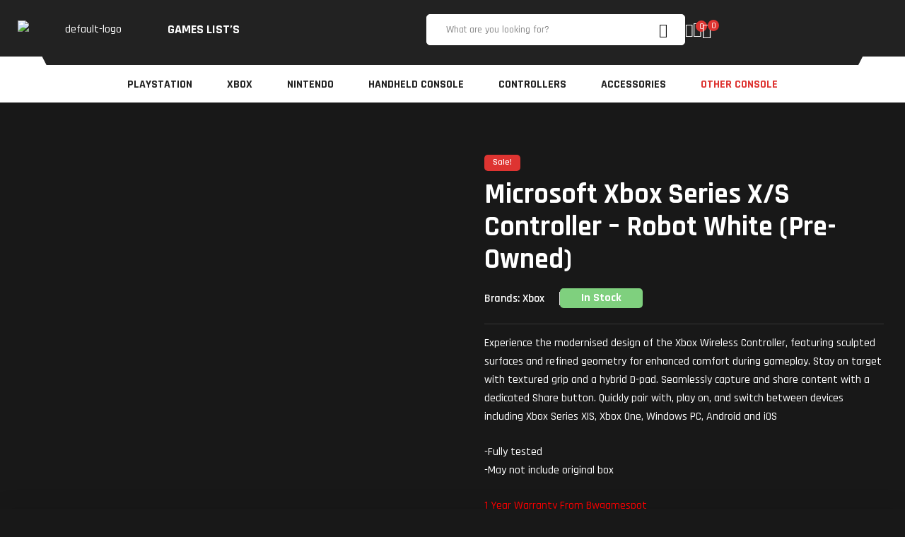

--- FILE ---
content_type: text/html; charset=UTF-8
request_url: https://www.bwgamespot.com/product/xbox-wireless-controller-robot-white-pre-owned/
body_size: 54099
content:
<!doctype html>
<html lang="en-GB">
<head>
    <meta charset="UTF-8">
    <meta name="viewport" content="width=device-width, initial-scale=1.0, maximum-scale=1.0">
    <link rel="profile" href="//gmpg.org/xfn/11">
    <title>Microsoft Xbox Series X/S Controller – Robot White (Pre-Owned) &#8211; Retro Video Games &amp; Console Marketplaces</title>
<meta name='robots' content='max-image-preview:large' />
	<style>img:is([sizes="auto" i], [sizes^="auto," i]) { contain-intrinsic-size: 3000px 1500px }</style>
	<script id="cookieyes" type="text/javascript" src="https://cdn-cookieyes.com/client_data/dff859f0bce027c904b0dfeb/script.js"></script><link rel="dns-prefetch" href="//fonts.googleapis.com">
<link rel="dns-prefetch" href="//s.w.org">
<link rel='dns-prefetch' href='//fonts.googleapis.com' />
<link rel="alternate" type="application/rss+xml" title="Retro Video Games &amp; Console Marketplaces &raquo; Feed" href="https://www.bwgamespot.com/feed/" />
<link rel="alternate" type="application/rss+xml" title="Retro Video Games &amp; Console Marketplaces &raquo; Comments Feed" href="https://www.bwgamespot.com/comments/feed/" />
<link rel="alternate" type="application/rss+xml" title="Retro Video Games &amp; Console Marketplaces &raquo; Microsoft Xbox Series X/S Controller – Robot White (Pre-Owned) Comments Feed" href="https://www.bwgamespot.com/product/xbox-wireless-controller-robot-white-pre-owned/feed/" />
<script>
window._wpemojiSettings = {"baseUrl":"https:\/\/s.w.org\/images\/core\/emoji\/16.0.1\/72x72\/","ext":".png","svgUrl":"https:\/\/s.w.org\/images\/core\/emoji\/16.0.1\/svg\/","svgExt":".svg","source":{"wpemoji":"https:\/\/www.bwgamespot.com\/wp-includes\/js\/wp-emoji.js?ver=6.8.3","twemoji":"https:\/\/www.bwgamespot.com\/wp-includes\/js\/twemoji.js?ver=6.8.3"}};
/**
 * @output wp-includes/js/wp-emoji-loader.js
 */

/**
 * Emoji Settings as exported in PHP via _print_emoji_detection_script().
 * @typedef WPEmojiSettings
 * @type {object}
 * @property {?object} source
 * @property {?string} source.concatemoji
 * @property {?string} source.twemoji
 * @property {?string} source.wpemoji
 * @property {?boolean} DOMReady
 * @property {?Function} readyCallback
 */

/**
 * Support tests.
 * @typedef SupportTests
 * @type {object}
 * @property {?boolean} flag
 * @property {?boolean} emoji
 */

/**
 * IIFE to detect emoji support and load Twemoji if needed.
 *
 * @param {Window} window
 * @param {Document} document
 * @param {WPEmojiSettings} settings
 */
( function wpEmojiLoader( window, document, settings ) {
	if ( typeof Promise === 'undefined' ) {
		return;
	}

	var sessionStorageKey = 'wpEmojiSettingsSupports';
	var tests = [ 'flag', 'emoji' ];

	/**
	 * Checks whether the browser supports offloading to a Worker.
	 *
	 * @since 6.3.0
	 *
	 * @private
	 *
	 * @returns {boolean}
	 */
	function supportsWorkerOffloading() {
		return (
			typeof Worker !== 'undefined' &&
			typeof OffscreenCanvas !== 'undefined' &&
			typeof URL !== 'undefined' &&
			URL.createObjectURL &&
			typeof Blob !== 'undefined'
		);
	}

	/**
	 * @typedef SessionSupportTests
	 * @type {object}
	 * @property {number} timestamp
	 * @property {SupportTests} supportTests
	 */

	/**
	 * Get support tests from session.
	 *
	 * @since 6.3.0
	 *
	 * @private
	 *
	 * @returns {?SupportTests} Support tests, or null if not set or older than 1 week.
	 */
	function getSessionSupportTests() {
		try {
			/** @type {SessionSupportTests} */
			var item = JSON.parse(
				sessionStorage.getItem( sessionStorageKey )
			);
			if (
				typeof item === 'object' &&
				typeof item.timestamp === 'number' &&
				new Date().valueOf() < item.timestamp + 604800 && // Note: Number is a week in seconds.
				typeof item.supportTests === 'object'
			) {
				return item.supportTests;
			}
		} catch ( e ) {}
		return null;
	}

	/**
	 * Persist the supports in session storage.
	 *
	 * @since 6.3.0
	 *
	 * @private
	 *
	 * @param {SupportTests} supportTests Support tests.
	 */
	function setSessionSupportTests( supportTests ) {
		try {
			/** @type {SessionSupportTests} */
			var item = {
				supportTests: supportTests,
				timestamp: new Date().valueOf()
			};

			sessionStorage.setItem(
				sessionStorageKey,
				JSON.stringify( item )
			);
		} catch ( e ) {}
	}

	/**
	 * Checks if two sets of Emoji characters render the same visually.
	 *
	 * This is used to determine if the browser is rendering an emoji with multiple data points
	 * correctly. set1 is the emoji in the correct form, using a zero-width joiner. set2 is the emoji
	 * in the incorrect form, using a zero-width space. If the two sets render the same, then the browser
	 * does not support the emoji correctly.
	 *
	 * This function may be serialized to run in a Worker. Therefore, it cannot refer to variables from the containing
	 * scope. Everything must be passed by parameters.
	 *
	 * @since 4.9.0
	 *
	 * @private
	 *
	 * @param {CanvasRenderingContext2D} context 2D Context.
	 * @param {string} set1 Set of Emoji to test.
	 * @param {string} set2 Set of Emoji to test.
	 *
	 * @return {boolean} True if the two sets render the same.
	 */
	function emojiSetsRenderIdentically( context, set1, set2 ) {
		// Cleanup from previous test.
		context.clearRect( 0, 0, context.canvas.width, context.canvas.height );
		context.fillText( set1, 0, 0 );
		var rendered1 = new Uint32Array(
			context.getImageData(
				0,
				0,
				context.canvas.width,
				context.canvas.height
			).data
		);

		// Cleanup from previous test.
		context.clearRect( 0, 0, context.canvas.width, context.canvas.height );
		context.fillText( set2, 0, 0 );
		var rendered2 = new Uint32Array(
			context.getImageData(
				0,
				0,
				context.canvas.width,
				context.canvas.height
			).data
		);

		return rendered1.every( function ( rendered2Data, index ) {
			return rendered2Data === rendered2[ index ];
		} );
	}

	/**
	 * Checks if the center point of a single emoji is empty.
	 *
	 * This is used to determine if the browser is rendering an emoji with a single data point
	 * correctly. The center point of an incorrectly rendered emoji will be empty. A correctly
	 * rendered emoji will have a non-zero value at the center point.
	 *
	 * This function may be serialized to run in a Worker. Therefore, it cannot refer to variables from the containing
	 * scope. Everything must be passed by parameters.
	 *
	 * @since 6.8.2
	 *
	 * @private
	 *
	 * @param {CanvasRenderingContext2D} context 2D Context.
	 * @param {string} emoji Emoji to test.
	 *
	 * @return {boolean} True if the center point is empty.
	 */
	function emojiRendersEmptyCenterPoint( context, emoji ) {
		// Cleanup from previous test.
		context.clearRect( 0, 0, context.canvas.width, context.canvas.height );
		context.fillText( emoji, 0, 0 );

		// Test if the center point (16, 16) is empty (0,0,0,0).
		var centerPoint = context.getImageData(16, 16, 1, 1);
		for ( var i = 0; i < centerPoint.data.length; i++ ) {
			if ( centerPoint.data[ i ] !== 0 ) {
				// Stop checking the moment it's known not to be empty.
				return false;
			}
		}

		return true;
	}

	/**
	 * Determines if the browser properly renders Emoji that Twemoji can supplement.
	 *
	 * This function may be serialized to run in a Worker. Therefore, it cannot refer to variables from the containing
	 * scope. Everything must be passed by parameters.
	 *
	 * @since 4.2.0
	 *
	 * @private
	 *
	 * @param {CanvasRenderingContext2D} context 2D Context.
	 * @param {string} type Whether to test for support of "flag" or "emoji".
	 * @param {Function} emojiSetsRenderIdentically Reference to emojiSetsRenderIdentically function, needed due to minification.
	 * @param {Function} emojiRendersEmptyCenterPoint Reference to emojiRendersEmptyCenterPoint function, needed due to minification.
	 *
	 * @return {boolean} True if the browser can render emoji, false if it cannot.
	 */
	function browserSupportsEmoji( context, type, emojiSetsRenderIdentically, emojiRendersEmptyCenterPoint ) {
		var isIdentical;

		switch ( type ) {
			case 'flag':
				/*
				 * Test for Transgender flag compatibility. Added in Unicode 13.
				 *
				 * To test for support, we try to render it, and compare the rendering to how it would look if
				 * the browser doesn't render it correctly (white flag emoji + transgender symbol).
				 */
				isIdentical = emojiSetsRenderIdentically(
					context,
					'\uD83C\uDFF3\uFE0F\u200D\u26A7\uFE0F', // as a zero-width joiner sequence
					'\uD83C\uDFF3\uFE0F\u200B\u26A7\uFE0F' // separated by a zero-width space
				);

				if ( isIdentical ) {
					return false;
				}

				/*
				 * Test for Sark flag compatibility. This is the least supported of the letter locale flags,
				 * so gives us an easy test for full support.
				 *
				 * To test for support, we try to render it, and compare the rendering to how it would look if
				 * the browser doesn't render it correctly ([C] + [Q]).
				 */
				isIdentical = emojiSetsRenderIdentically(
					context,
					'\uD83C\uDDE8\uD83C\uDDF6', // as the sequence of two code points
					'\uD83C\uDDE8\u200B\uD83C\uDDF6' // as the two code points separated by a zero-width space
				);

				if ( isIdentical ) {
					return false;
				}

				/*
				 * Test for English flag compatibility. England is a country in the United Kingdom, it
				 * does not have a two letter locale code but rather a five letter sub-division code.
				 *
				 * To test for support, we try to render it, and compare the rendering to how it would look if
				 * the browser doesn't render it correctly (black flag emoji + [G] + [B] + [E] + [N] + [G]).
				 */
				isIdentical = emojiSetsRenderIdentically(
					context,
					// as the flag sequence
					'\uD83C\uDFF4\uDB40\uDC67\uDB40\uDC62\uDB40\uDC65\uDB40\uDC6E\uDB40\uDC67\uDB40\uDC7F',
					// with each code point separated by a zero-width space
					'\uD83C\uDFF4\u200B\uDB40\uDC67\u200B\uDB40\uDC62\u200B\uDB40\uDC65\u200B\uDB40\uDC6E\u200B\uDB40\uDC67\u200B\uDB40\uDC7F'
				);

				return ! isIdentical;
			case 'emoji':
				/*
				 * Does Emoji 16.0 cause the browser to go splat?
				 *
				 * To test for Emoji 16.0 support, try to render a new emoji: Splatter.
				 *
				 * The splatter emoji is a single code point emoji. Testing for browser support
				 * required testing the center point of the emoji to see if it is empty.
				 *
				 * 0xD83E 0xDEDF (\uD83E\uDEDF) == 🫟 Splatter.
				 *
				 * When updating this test, please ensure that the emoji is either a single code point
				 * or switch to using the emojiSetsRenderIdentically function and testing with a zero-width
				 * joiner vs a zero-width space.
				 */
				var notSupported = emojiRendersEmptyCenterPoint( context, '\uD83E\uDEDF' );
				return ! notSupported;
		}

		return false;
	}

	/**
	 * Checks emoji support tests.
	 *
	 * This function may be serialized to run in a Worker. Therefore, it cannot refer to variables from the containing
	 * scope. Everything must be passed by parameters.
	 *
	 * @since 6.3.0
	 *
	 * @private
	 *
	 * @param {string[]} tests Tests.
	 * @param {Function} browserSupportsEmoji Reference to browserSupportsEmoji function, needed due to minification.
	 * @param {Function} emojiSetsRenderIdentically Reference to emojiSetsRenderIdentically function, needed due to minification.
	 * @param {Function} emojiRendersEmptyCenterPoint Reference to emojiRendersEmptyCenterPoint function, needed due to minification.
	 *
	 * @return {SupportTests} Support tests.
	 */
	function testEmojiSupports( tests, browserSupportsEmoji, emojiSetsRenderIdentically, emojiRendersEmptyCenterPoint ) {
		var canvas;
		if (
			typeof WorkerGlobalScope !== 'undefined' &&
			self instanceof WorkerGlobalScope
		) {
			canvas = new OffscreenCanvas( 300, 150 ); // Dimensions are default for HTMLCanvasElement.
		} else {
			canvas = document.createElement( 'canvas' );
		}

		var context = canvas.getContext( '2d', { willReadFrequently: true } );

		/*
		 * Chrome on OS X added native emoji rendering in M41. Unfortunately,
		 * it doesn't work when the font is bolder than 500 weight. So, we
		 * check for bold rendering support to avoid invisible emoji in Chrome.
		 */
		context.textBaseline = 'top';
		context.font = '600 32px Arial';

		var supports = {};
		tests.forEach( function ( test ) {
			supports[ test ] = browserSupportsEmoji( context, test, emojiSetsRenderIdentically, emojiRendersEmptyCenterPoint );
		} );
		return supports;
	}

	/**
	 * Adds a script to the head of the document.
	 *
	 * @ignore
	 *
	 * @since 4.2.0
	 *
	 * @param {string} src The url where the script is located.
	 *
	 * @return {void}
	 */
	function addScript( src ) {
		var script = document.createElement( 'script' );
		script.src = src;
		script.defer = true;
		document.head.appendChild( script );
	}

	settings.supports = {
		everything: true,
		everythingExceptFlag: true
	};

	// Create a promise for DOMContentLoaded since the worker logic may finish after the event has fired.
	var domReadyPromise = new Promise( function ( resolve ) {
		document.addEventListener( 'DOMContentLoaded', resolve, {
			once: true
		} );
	} );

	// Obtain the emoji support from the browser, asynchronously when possible.
	new Promise( function ( resolve ) {
		var supportTests = getSessionSupportTests();
		if ( supportTests ) {
			resolve( supportTests );
			return;
		}

		if ( supportsWorkerOffloading() ) {
			try {
				// Note that the functions are being passed as arguments due to minification.
				var workerScript =
					'postMessage(' +
					testEmojiSupports.toString() +
					'(' +
					[
						JSON.stringify( tests ),
						browserSupportsEmoji.toString(),
						emojiSetsRenderIdentically.toString(),
						emojiRendersEmptyCenterPoint.toString()
					].join( ',' ) +
					'));';
				var blob = new Blob( [ workerScript ], {
					type: 'text/javascript'
				} );
				var worker = new Worker( URL.createObjectURL( blob ), { name: 'wpTestEmojiSupports' } );
				worker.onmessage = function ( event ) {
					supportTests = event.data;
					setSessionSupportTests( supportTests );
					worker.terminate();
					resolve( supportTests );
				};
				return;
			} catch ( e ) {}
		}

		supportTests = testEmojiSupports( tests, browserSupportsEmoji, emojiSetsRenderIdentically, emojiRendersEmptyCenterPoint );
		setSessionSupportTests( supportTests );
		resolve( supportTests );
	} )
		// Once the browser emoji support has been obtained from the session, finalize the settings.
		.then( function ( supportTests ) {
			/*
			 * Tests the browser support for flag emojis and other emojis, and adjusts the
			 * support settings accordingly.
			 */
			for ( var test in supportTests ) {
				settings.supports[ test ] = supportTests[ test ];

				settings.supports.everything =
					settings.supports.everything && settings.supports[ test ];

				if ( 'flag' !== test ) {
					settings.supports.everythingExceptFlag =
						settings.supports.everythingExceptFlag &&
						settings.supports[ test ];
				}
			}

			settings.supports.everythingExceptFlag =
				settings.supports.everythingExceptFlag &&
				! settings.supports.flag;

			// Sets DOMReady to false and assigns a ready function to settings.
			settings.DOMReady = false;
			settings.readyCallback = function () {
				settings.DOMReady = true;
			};
		} )
		.then( function () {
			return domReadyPromise;
		} )
		.then( function () {
			// When the browser can not render everything we need to load a polyfill.
			if ( ! settings.supports.everything ) {
				settings.readyCallback();

				var src = settings.source || {};

				if ( src.concatemoji ) {
					addScript( src.concatemoji );
				} else if ( src.wpemoji && src.twemoji ) {
					addScript( src.twemoji );
					addScript( src.wpemoji );
				}
			}
		} );
} )( window, document, window._wpemojiSettings );
</script>
<link rel='stylesheet' id='scap.flashblock-css' href='https://www.bwgamespot.com/wp-content/plugins/compact-wp-audio-player/css/flashblock.css?ver=6.8.3' media='all' />
<link rel='stylesheet' id='scap.player-css' href='https://www.bwgamespot.com/wp-content/plugins/compact-wp-audio-player/css/player.css?ver=6.8.3' media='all' />
<link rel='stylesheet' id='hfe-widgets-style-css' href='https://www.bwgamespot.com/wp-content/plugins/header-footer-elementor/inc/widgets-css/frontend.css?ver=2.4.4' media='all' />
<style id='wp-emoji-styles-inline-css'>

	img.wp-smiley, img.emoji {
		display: inline !important;
		border: none !important;
		box-shadow: none !important;
		height: 1em !important;
		width: 1em !important;
		margin: 0 0.07em !important;
		vertical-align: -0.1em !important;
		background: none !important;
		padding: 0 !important;
	}
</style>
<link rel='stylesheet' id='wp-block-library-css' href='https://www.bwgamespot.com/wp-includes/css/dist/block-library/style.css?ver=6.8.3' media='all' />
<style id='wp-block-library-theme-inline-css'>
.wp-block-audio :where(figcaption){
  color:#555;
  font-size:13px;
  text-align:center;
}
.is-dark-theme .wp-block-audio :where(figcaption){
  color:#ffffffa6;
}

.wp-block-audio{
  margin:0 0 1em;
}

.wp-block-code{
  border:1px solid #ccc;
  border-radius:4px;
  font-family:Menlo,Consolas,monaco,monospace;
  padding:.8em 1em;
}

.wp-block-embed :where(figcaption){
  color:#555;
  font-size:13px;
  text-align:center;
}
.is-dark-theme .wp-block-embed :where(figcaption){
  color:#ffffffa6;
}

.wp-block-embed{
  margin:0 0 1em;
}

.blocks-gallery-caption{
  color:#555;
  font-size:13px;
  text-align:center;
}
.is-dark-theme .blocks-gallery-caption{
  color:#ffffffa6;
}

:root :where(.wp-block-image figcaption){
  color:#555;
  font-size:13px;
  text-align:center;
}
.is-dark-theme :root :where(.wp-block-image figcaption){
  color:#ffffffa6;
}

.wp-block-image{
  margin:0 0 1em;
}

.wp-block-pullquote{
  border-bottom:4px solid;
  border-top:4px solid;
  color:currentColor;
  margin-bottom:1.75em;
}
.wp-block-pullquote cite,.wp-block-pullquote footer,.wp-block-pullquote__citation{
  color:currentColor;
  font-size:.8125em;
  font-style:normal;
  text-transform:uppercase;
}

.wp-block-quote{
  border-left:.25em solid;
  margin:0 0 1.75em;
  padding-left:1em;
}
.wp-block-quote cite,.wp-block-quote footer{
  color:currentColor;
  font-size:.8125em;
  font-style:normal;
  position:relative;
}
.wp-block-quote:where(.has-text-align-right){
  border-left:none;
  border-right:.25em solid;
  padding-left:0;
  padding-right:1em;
}
.wp-block-quote:where(.has-text-align-center){
  border:none;
  padding-left:0;
}
.wp-block-quote.is-large,.wp-block-quote.is-style-large,.wp-block-quote:where(.is-style-plain){
  border:none;
}

.wp-block-search .wp-block-search__label{
  font-weight:700;
}

.wp-block-search__button{
  border:1px solid #ccc;
  padding:.375em .625em;
}

:where(.wp-block-group.has-background){
  padding:1.25em 2.375em;
}

.wp-block-separator.has-css-opacity{
  opacity:.4;
}

.wp-block-separator{
  border:none;
  border-bottom:2px solid;
  margin-left:auto;
  margin-right:auto;
}
.wp-block-separator.has-alpha-channel-opacity{
  opacity:1;
}
.wp-block-separator:not(.is-style-wide):not(.is-style-dots){
  width:100px;
}
.wp-block-separator.has-background:not(.is-style-dots){
  border-bottom:none;
  height:1px;
}
.wp-block-separator.has-background:not(.is-style-wide):not(.is-style-dots){
  height:2px;
}

.wp-block-table{
  margin:0 0 1em;
}
.wp-block-table td,.wp-block-table th{
  word-break:normal;
}
.wp-block-table :where(figcaption){
  color:#555;
  font-size:13px;
  text-align:center;
}
.is-dark-theme .wp-block-table :where(figcaption){
  color:#ffffffa6;
}

.wp-block-video :where(figcaption){
  color:#555;
  font-size:13px;
  text-align:center;
}
.is-dark-theme .wp-block-video :where(figcaption){
  color:#ffffffa6;
}

.wp-block-video{
  margin:0 0 1em;
}

:root :where(.wp-block-template-part.has-background){
  margin-bottom:0;
  margin-top:0;
  padding:1.25em 2.375em;
}
</style>
<style id='classic-theme-styles-inline-css'>
/**
 * These rules are needed for backwards compatibility.
 * They should match the button element rules in the base theme.json file.
 */
.wp-block-button__link {
	color: #ffffff;
	background-color: #32373c;
	border-radius: 9999px; /* 100% causes an oval, but any explicit but really high value retains the pill shape. */

	/* This needs a low specificity so it won't override the rules from the button element if defined in theme.json. */
	box-shadow: none;
	text-decoration: none;

	/* The extra 2px are added to size solids the same as the outline versions.*/
	padding: calc(0.667em + 2px) calc(1.333em + 2px);

	font-size: 1.125em;
}

.wp-block-file__button {
	background: #32373c;
	color: #ffffff;
	text-decoration: none;
}

</style>
<link rel='stylesheet' id='nta-css-popup-css' href='https://www.bwgamespot.com/wp-content/plugins/whatsapp-for-wordpress/assets/dist/css/style.css?ver=6.8.3' media='all' />
<link rel='stylesheet' id='razox-gutenberg-blocks-css' href='https://www.bwgamespot.com/wp-content/themes/razox/assets/css/gutenberg-blocks.css?ver=1.0.3' media='all' />
<style id='global-styles-inline-css'>
:root{--wp--preset--aspect-ratio--square: 1;--wp--preset--aspect-ratio--4-3: 4/3;--wp--preset--aspect-ratio--3-4: 3/4;--wp--preset--aspect-ratio--3-2: 3/2;--wp--preset--aspect-ratio--2-3: 2/3;--wp--preset--aspect-ratio--16-9: 16/9;--wp--preset--aspect-ratio--9-16: 9/16;--wp--preset--color--black: #000000;--wp--preset--color--cyan-bluish-gray: #abb8c3;--wp--preset--color--white: #ffffff;--wp--preset--color--pale-pink: #f78da7;--wp--preset--color--vivid-red: #cf2e2e;--wp--preset--color--luminous-vivid-orange: #ff6900;--wp--preset--color--luminous-vivid-amber: #fcb900;--wp--preset--color--light-green-cyan: #7bdcb5;--wp--preset--color--vivid-green-cyan: #00d084;--wp--preset--color--pale-cyan-blue: #8ed1fc;--wp--preset--color--vivid-cyan-blue: #0693e3;--wp--preset--color--vivid-purple: #9b51e0;--wp--preset--gradient--vivid-cyan-blue-to-vivid-purple: linear-gradient(135deg,rgba(6,147,227,1) 0%,rgb(155,81,224) 100%);--wp--preset--gradient--light-green-cyan-to-vivid-green-cyan: linear-gradient(135deg,rgb(122,220,180) 0%,rgb(0,208,130) 100%);--wp--preset--gradient--luminous-vivid-amber-to-luminous-vivid-orange: linear-gradient(135deg,rgba(252,185,0,1) 0%,rgba(255,105,0,1) 100%);--wp--preset--gradient--luminous-vivid-orange-to-vivid-red: linear-gradient(135deg,rgba(255,105,0,1) 0%,rgb(207,46,46) 100%);--wp--preset--gradient--very-light-gray-to-cyan-bluish-gray: linear-gradient(135deg,rgb(238,238,238) 0%,rgb(169,184,195) 100%);--wp--preset--gradient--cool-to-warm-spectrum: linear-gradient(135deg,rgb(74,234,220) 0%,rgb(151,120,209) 20%,rgb(207,42,186) 40%,rgb(238,44,130) 60%,rgb(251,105,98) 80%,rgb(254,248,76) 100%);--wp--preset--gradient--blush-light-purple: linear-gradient(135deg,rgb(255,206,236) 0%,rgb(152,150,240) 100%);--wp--preset--gradient--blush-bordeaux: linear-gradient(135deg,rgb(254,205,165) 0%,rgb(254,45,45) 50%,rgb(107,0,62) 100%);--wp--preset--gradient--luminous-dusk: linear-gradient(135deg,rgb(255,203,112) 0%,rgb(199,81,192) 50%,rgb(65,88,208) 100%);--wp--preset--gradient--pale-ocean: linear-gradient(135deg,rgb(255,245,203) 0%,rgb(182,227,212) 50%,rgb(51,167,181) 100%);--wp--preset--gradient--electric-grass: linear-gradient(135deg,rgb(202,248,128) 0%,rgb(113,206,126) 100%);--wp--preset--gradient--midnight: linear-gradient(135deg,rgb(2,3,129) 0%,rgb(40,116,252) 100%);--wp--preset--font-size--small: 14px;--wp--preset--font-size--medium: 23px;--wp--preset--font-size--large: 26px;--wp--preset--font-size--x-large: 42px;--wp--preset--font-size--normal: 16px;--wp--preset--font-size--huge: 37px;--wp--preset--spacing--20: 0.44rem;--wp--preset--spacing--30: 0.67rem;--wp--preset--spacing--40: 1rem;--wp--preset--spacing--50: 1.5rem;--wp--preset--spacing--60: 2.25rem;--wp--preset--spacing--70: 3.38rem;--wp--preset--spacing--80: 5.06rem;--wp--preset--shadow--natural: 6px 6px 9px rgba(0, 0, 0, 0.2);--wp--preset--shadow--deep: 12px 12px 50px rgba(0, 0, 0, 0.4);--wp--preset--shadow--sharp: 6px 6px 0px rgba(0, 0, 0, 0.2);--wp--preset--shadow--outlined: 6px 6px 0px -3px rgba(255, 255, 255, 1), 6px 6px rgba(0, 0, 0, 1);--wp--preset--shadow--crisp: 6px 6px 0px rgba(0, 0, 0, 1);}:where(.is-layout-flex){gap: 0.5em;}:where(.is-layout-grid){gap: 0.5em;}body .is-layout-flex{display: flex;}.is-layout-flex{flex-wrap: wrap;align-items: center;}.is-layout-flex > :is(*, div){margin: 0;}body .is-layout-grid{display: grid;}.is-layout-grid > :is(*, div){margin: 0;}:where(.wp-block-columns.is-layout-flex){gap: 2em;}:where(.wp-block-columns.is-layout-grid){gap: 2em;}:where(.wp-block-post-template.is-layout-flex){gap: 1.25em;}:where(.wp-block-post-template.is-layout-grid){gap: 1.25em;}.has-black-color{color: var(--wp--preset--color--black) !important;}.has-cyan-bluish-gray-color{color: var(--wp--preset--color--cyan-bluish-gray) !important;}.has-white-color{color: var(--wp--preset--color--white) !important;}.has-pale-pink-color{color: var(--wp--preset--color--pale-pink) !important;}.has-vivid-red-color{color: var(--wp--preset--color--vivid-red) !important;}.has-luminous-vivid-orange-color{color: var(--wp--preset--color--luminous-vivid-orange) !important;}.has-luminous-vivid-amber-color{color: var(--wp--preset--color--luminous-vivid-amber) !important;}.has-light-green-cyan-color{color: var(--wp--preset--color--light-green-cyan) !important;}.has-vivid-green-cyan-color{color: var(--wp--preset--color--vivid-green-cyan) !important;}.has-pale-cyan-blue-color{color: var(--wp--preset--color--pale-cyan-blue) !important;}.has-vivid-cyan-blue-color{color: var(--wp--preset--color--vivid-cyan-blue) !important;}.has-vivid-purple-color{color: var(--wp--preset--color--vivid-purple) !important;}.has-black-background-color{background-color: var(--wp--preset--color--black) !important;}.has-cyan-bluish-gray-background-color{background-color: var(--wp--preset--color--cyan-bluish-gray) !important;}.has-white-background-color{background-color: var(--wp--preset--color--white) !important;}.has-pale-pink-background-color{background-color: var(--wp--preset--color--pale-pink) !important;}.has-vivid-red-background-color{background-color: var(--wp--preset--color--vivid-red) !important;}.has-luminous-vivid-orange-background-color{background-color: var(--wp--preset--color--luminous-vivid-orange) !important;}.has-luminous-vivid-amber-background-color{background-color: var(--wp--preset--color--luminous-vivid-amber) !important;}.has-light-green-cyan-background-color{background-color: var(--wp--preset--color--light-green-cyan) !important;}.has-vivid-green-cyan-background-color{background-color: var(--wp--preset--color--vivid-green-cyan) !important;}.has-pale-cyan-blue-background-color{background-color: var(--wp--preset--color--pale-cyan-blue) !important;}.has-vivid-cyan-blue-background-color{background-color: var(--wp--preset--color--vivid-cyan-blue) !important;}.has-vivid-purple-background-color{background-color: var(--wp--preset--color--vivid-purple) !important;}.has-black-border-color{border-color: var(--wp--preset--color--black) !important;}.has-cyan-bluish-gray-border-color{border-color: var(--wp--preset--color--cyan-bluish-gray) !important;}.has-white-border-color{border-color: var(--wp--preset--color--white) !important;}.has-pale-pink-border-color{border-color: var(--wp--preset--color--pale-pink) !important;}.has-vivid-red-border-color{border-color: var(--wp--preset--color--vivid-red) !important;}.has-luminous-vivid-orange-border-color{border-color: var(--wp--preset--color--luminous-vivid-orange) !important;}.has-luminous-vivid-amber-border-color{border-color: var(--wp--preset--color--luminous-vivid-amber) !important;}.has-light-green-cyan-border-color{border-color: var(--wp--preset--color--light-green-cyan) !important;}.has-vivid-green-cyan-border-color{border-color: var(--wp--preset--color--vivid-green-cyan) !important;}.has-pale-cyan-blue-border-color{border-color: var(--wp--preset--color--pale-cyan-blue) !important;}.has-vivid-cyan-blue-border-color{border-color: var(--wp--preset--color--vivid-cyan-blue) !important;}.has-vivid-purple-border-color{border-color: var(--wp--preset--color--vivid-purple) !important;}.has-vivid-cyan-blue-to-vivid-purple-gradient-background{background: var(--wp--preset--gradient--vivid-cyan-blue-to-vivid-purple) !important;}.has-light-green-cyan-to-vivid-green-cyan-gradient-background{background: var(--wp--preset--gradient--light-green-cyan-to-vivid-green-cyan) !important;}.has-luminous-vivid-amber-to-luminous-vivid-orange-gradient-background{background: var(--wp--preset--gradient--luminous-vivid-amber-to-luminous-vivid-orange) !important;}.has-luminous-vivid-orange-to-vivid-red-gradient-background{background: var(--wp--preset--gradient--luminous-vivid-orange-to-vivid-red) !important;}.has-very-light-gray-to-cyan-bluish-gray-gradient-background{background: var(--wp--preset--gradient--very-light-gray-to-cyan-bluish-gray) !important;}.has-cool-to-warm-spectrum-gradient-background{background: var(--wp--preset--gradient--cool-to-warm-spectrum) !important;}.has-blush-light-purple-gradient-background{background: var(--wp--preset--gradient--blush-light-purple) !important;}.has-blush-bordeaux-gradient-background{background: var(--wp--preset--gradient--blush-bordeaux) !important;}.has-luminous-dusk-gradient-background{background: var(--wp--preset--gradient--luminous-dusk) !important;}.has-pale-ocean-gradient-background{background: var(--wp--preset--gradient--pale-ocean) !important;}.has-electric-grass-gradient-background{background: var(--wp--preset--gradient--electric-grass) !important;}.has-midnight-gradient-background{background: var(--wp--preset--gradient--midnight) !important;}.has-small-font-size{font-size: var(--wp--preset--font-size--small) !important;}.has-medium-font-size{font-size: var(--wp--preset--font-size--medium) !important;}.has-large-font-size{font-size: var(--wp--preset--font-size--large) !important;}.has-x-large-font-size{font-size: var(--wp--preset--font-size--x-large) !important;}
:where(.wp-block-post-template.is-layout-flex){gap: 1.25em;}:where(.wp-block-post-template.is-layout-grid){gap: 1.25em;}
:where(.wp-block-columns.is-layout-flex){gap: 2em;}:where(.wp-block-columns.is-layout-grid){gap: 2em;}
:root :where(.wp-block-pullquote){font-size: 1.5em;line-height: 1.6;}
</style>
<link rel='stylesheet' id='contact-form-7-css' href='https://www.bwgamespot.com/wp-content/plugins/contact-form-7/includes/css/styles.css?ver=6.1' media='all' />
<link rel='stylesheet' id='photoswipe-css' href='https://www.bwgamespot.com/wp-content/plugins/woocommerce/assets/css/photoswipe/photoswipe.min.css?ver=9.9.6' media='all' />
<link rel='stylesheet' id='photoswipe-default-skin-css' href='https://www.bwgamespot.com/wp-content/plugins/woocommerce/assets/css/photoswipe/default-skin/default-skin.min.css?ver=9.9.6' media='all' />
<style id='woocommerce-inline-inline-css'>
.woocommerce form .form-row .required { visibility: visible; }
</style>
<link rel='stylesheet' id='hfe-style-css' href='https://www.bwgamespot.com/wp-content/plugins/header-footer-elementor/assets/css/header-footer-elementor.css?ver=2.4.4' media='all' />
<link rel='stylesheet' id='elementor-frontend-css' href='https://www.bwgamespot.com/wp-content/uploads/elementor/css/custom-frontend.css?ver=1752491686' media='all' />
<link rel='stylesheet' id='elementor-post-72962-css' href='https://www.bwgamespot.com/wp-content/uploads/elementor/css/post-72962.css?ver=1752491686' media='all' />
<link rel='stylesheet' id='elementor-post-320-css' href='https://www.bwgamespot.com/wp-content/uploads/elementor/css/post-320.css?ver=1752491687' media='all' />
<link rel='stylesheet' id='elementor-post-323-css' href='https://www.bwgamespot.com/wp-content/uploads/elementor/css/post-323.css?ver=1752491687' media='all' />
<link rel='stylesheet' id='elementor-post-3008-css' href='https://www.bwgamespot.com/wp-content/uploads/elementor/css/post-3008.css?ver=1752491687' media='all' />
<link rel='stylesheet' id='hint-css' href='https://www.bwgamespot.com/wp-content/plugins/woo-smart-compare.9933/assets/libs/hint/hint.min.css?ver=6.8.3' media='all' />
<link rel='stylesheet' id='perfect-scrollbar-css' href='https://www.bwgamespot.com/wp-content/plugins/woo-smart-compare.9933/assets/libs/perfect-scrollbar/css/perfect-scrollbar.min.css?ver=6.8.3' media='all' />
<link rel='stylesheet' id='perfect-scrollbar-wpc-css' href='https://www.bwgamespot.com/wp-content/plugins/woo-smart-compare.9933/assets/libs/perfect-scrollbar/css/custom-theme.css?ver=6.8.3' media='all' />
<link rel='stylesheet' id='woosc-frontend-css' href='https://www.bwgamespot.com/wp-content/plugins/woo-smart-compare.9933/assets/css/frontend.css?ver=6.4.7' media='all' />
<link rel='stylesheet' id='slick-css' href='https://www.bwgamespot.com/wp-content/plugins/woo-smart-quick-view.3741/assets/libs/slick/slick.css?ver=6.8.3' media='all' />
<link rel='stylesheet' id='magnific-popup-css' href='https://www.bwgamespot.com/wp-content/themes/razox/assets/css/libs/magnific-popup.css?ver=1.0.3' media='all' />
<link rel='stylesheet' id='woosq-feather-css' href='https://www.bwgamespot.com/wp-content/plugins/woo-smart-quick-view.3741/assets/libs/feather/feather.css?ver=6.8.3' media='all' />
<link rel='stylesheet' id='woosq-frontend-css' href='https://www.bwgamespot.com/wp-content/plugins/woo-smart-quick-view.3741/assets/css/frontend.css?ver=4.2.0' media='all' />
<link rel='stylesheet' id='woosw-icons-css' href='https://www.bwgamespot.com/wp-content/plugins/woo-smart-wishlist.516/assets/css/icons.css?ver=5.0.1' media='all' />
<link rel='stylesheet' id='woosw-frontend-css' href='https://www.bwgamespot.com/wp-content/plugins/woo-smart-wishlist.516/assets/css/frontend.css?ver=5.0.1' media='all' />
<style id='woosw-frontend-inline-css'>
.woosw-popup .woosw-popup-inner .woosw-popup-content .woosw-popup-content-bot .woosw-notice { background-color: #5fbd74; } .woosw-popup .woosw-popup-inner .woosw-popup-content .woosw-popup-content-bot .woosw-popup-content-bot-inner a:hover { color: #5fbd74; border-color: #5fbd74; } 
</style>
<link rel='stylesheet' id='brands-styles-css' href='https://www.bwgamespot.com/wp-content/plugins/woocommerce/assets/css/brands.css?ver=9.9.6' media='all' />
<link rel='stylesheet' id='razox-fonts-css' href='//fonts.googleapis.com/css2?family=Rajdhani:wght@400;500;600;700&#038;subset=latin%2Clatin-ext&#038;display=swap' media='all' />
<link rel='stylesheet' id='razox-icon-css' href='https://www.bwgamespot.com/wp-content/themes/razox/assets/css/icons.css?ver=1.0.3' media='all' />
<link rel='stylesheet' id='razox-style-css' href='https://www.bwgamespot.com/wp-content/themes/razox/style.css?ver=1.0.3' media='all' />
<style id='razox-style-inline-css'>
body { --container-max-width: 1410px; --body-color: #181818}.e-con { --container-max-width: 1410px}
</style>
<link rel='stylesheet' id='elementor-post-319-css' href='https://www.bwgamespot.com/wp-content/uploads/elementor/css/post-319.css?ver=1752811194' media='all' />
<link rel='stylesheet' id='razox-elementor-css' href='https://www.bwgamespot.com/wp-content/themes/razox/assets/css/elementor.css?ver=1.0.3' media='all' />
<link rel='stylesheet' id='hfe-elementor-icons-css' href='https://www.bwgamespot.com/wp-content/plugins/elementor/assets/lib/eicons/css/elementor-icons.min.css?ver=5.34.0' media='all' />
<link rel='stylesheet' id='hfe-icons-list-css' href='https://www.bwgamespot.com/wp-content/plugins/elementor/assets/css/widget-icon-list.min.css?ver=3.24.3' media='all' />
<link rel='stylesheet' id='hfe-social-icons-css' href='https://www.bwgamespot.com/wp-content/plugins/elementor/assets/css/widget-social-icons.min.css?ver=3.24.0' media='all' />
<link rel='stylesheet' id='hfe-social-share-icons-brands-css' href='https://www.bwgamespot.com/wp-content/plugins/elementor/assets/lib/font-awesome/css/brands.css?ver=5.15.3' media='all' />
<link rel='stylesheet' id='hfe-social-share-icons-fontawesome-css' href='https://www.bwgamespot.com/wp-content/plugins/elementor/assets/lib/font-awesome/css/fontawesome.css?ver=5.15.3' media='all' />
<link rel='stylesheet' id='hfe-nav-menu-icons-css' href='https://www.bwgamespot.com/wp-content/plugins/elementor/assets/lib/font-awesome/css/solid.css?ver=5.15.3' media='all' />
<link rel='stylesheet' id='razox-woocommerce-style-css' href='https://www.bwgamespot.com/wp-content/themes/razox/assets/css/woocommerce.css?ver=1.0.3' media='all' />
<link rel='stylesheet' id='tooltipster-css' href='https://www.bwgamespot.com/wp-content/themes/razox/assets/css/libs/tooltipster.bundle.min.css?ver=1.0.3' media='all' />
<link rel='stylesheet' id='elementor-gf-local-rajdhani-css' href='https://www.bwgamespot.com/wp-content/uploads/elementor/google-fonts/css/rajdhani.css?ver=1752432260' media='all' />
<script type="text/template" id="tmpl-variation-template">
	<div class="woocommerce-variation-description">{{{ data.variation.variation_description }}}</div>
	<div class="woocommerce-variation-price">{{{ data.variation.price_html }}}</div>
	<div class="woocommerce-variation-availability">{{{ data.variation.availability_html }}}</div>
</script>
<script type="text/template" id="tmpl-unavailable-variation-template">
	<p role="alert">Sorry, this product is unavailable. Please choose a different combination.</p>
</script>
<script src="https://www.bwgamespot.com/wp-content/plugins/compact-wp-audio-player/js/soundmanager2-nodebug-jsmin.js?ver=6.8.3" id="scap.soundmanager2-js"></script>
<script src="https://www.bwgamespot.com/wp-content/plugins/svg-support/vendor/DOMPurify/DOMPurify.min.js?ver=2.5.8" id="bodhi-dompurify-library-js"></script>
<script src="https://www.bwgamespot.com/wp-includes/js/jquery/jquery.js?ver=3.7.1" id="jquery-core-js"></script>
<script src="https://www.bwgamespot.com/wp-includes/js/jquery/jquery-migrate.js?ver=3.4.1" id="jquery-migrate-js"></script>
<script id="jquery-js-after">
!function($){"use strict";$(document).ready(function(){$(this).scrollTop()>100&&$(".hfe-scroll-to-top-wrap").removeClass("hfe-scroll-to-top-hide"),$(window).scroll(function(){$(this).scrollTop()<100?$(".hfe-scroll-to-top-wrap").fadeOut(300):$(".hfe-scroll-to-top-wrap").fadeIn(300)}),$(".hfe-scroll-to-top-wrap").on("click",function(){$("html, body").animate({scrollTop:0},300);return!1})})}(jQuery);
!function($){'use strict';$(document).ready(function(){var bar=$('.hfe-reading-progress-bar');if(!bar.length)return;$(window).on('scroll',function(){var s=$(window).scrollTop(),d=$(document).height()-$(window).height(),p=d? s/d*100:0;bar.css('width',p+'%')});});}(jQuery);
</script>
<script id="bodhi_svg_inline-js-extra">
var svgSettings = {"skipNested":""};
</script>
<script src="https://www.bwgamespot.com/wp-content/plugins/svg-support/js/min/svgs-inline-min.js" id="bodhi_svg_inline-js"></script>
<script id="bodhi_svg_inline-js-after">
cssTarget={"Bodhi":"img.style-svg","ForceInlineSVG":"style-svg"};ForceInlineSVGActive="false";frontSanitizationEnabled="on";
</script>
<script src="https://www.bwgamespot.com/wp-content/plugins/woocommerce/assets/js/zoom/jquery.zoom.js?ver=1.7.21-wc.9.9.6" id="zoom-js" defer data-wp-strategy="defer"></script>
<script src="https://www.bwgamespot.com/wp-content/plugins/woocommerce/assets/js/photoswipe/photoswipe.js?ver=4.1.1-wc.9.9.6" id="photoswipe-js" defer data-wp-strategy="defer"></script>
<script src="https://www.bwgamespot.com/wp-content/plugins/woocommerce/assets/js/photoswipe/photoswipe-ui-default.js?ver=4.1.1-wc.9.9.6" id="photoswipe-ui-default-js" defer data-wp-strategy="defer"></script>
<script id="wc-single-product-js-extra">
var wc_single_product_params = {"i18n_required_rating_text":"Please select a rating","i18n_rating_options":["1 of 5 stars","2 of 5 stars","3 of 5 stars","4 of 5 stars","5 of 5 stars"],"i18n_product_gallery_trigger_text":"View full-screen image gallery","review_rating_required":"yes","flexslider":{"rtl":false,"animation":"slide","smoothHeight":true,"directionNav":false,"controlNav":"thumbnails","slideshow":false,"animationSpeed":500,"animationLoop":false,"allowOneSlide":false},"zoom_enabled":"1","zoom_options":[],"photoswipe_enabled":"1","photoswipe_options":{"shareEl":false,"closeOnScroll":false,"history":false,"hideAnimationDuration":0,"showAnimationDuration":0},"flexslider_enabled":"1"};
</script>
<script src="https://www.bwgamespot.com/wp-content/plugins/woocommerce/assets/js/frontend/single-product.js?ver=9.9.6" id="wc-single-product-js" defer data-wp-strategy="defer"></script>
<script src="https://www.bwgamespot.com/wp-content/plugins/woocommerce/assets/js/jquery-blockui/jquery.blockUI.js?ver=2.7.0-wc.9.9.6" id="jquery-blockui-js" data-wp-strategy="defer"></script>
<script src="https://www.bwgamespot.com/wp-content/plugins/woocommerce/assets/js/js-cookie/js.cookie.js?ver=2.1.4-wc.9.9.6" id="js-cookie-js" data-wp-strategy="defer"></script>
<script id="woocommerce-js-extra">
var woocommerce_params = {"ajax_url":"\/wp-admin\/admin-ajax.php","wc_ajax_url":"\/?wc-ajax=%%endpoint%%","i18n_password_show":"Show password","i18n_password_hide":"Hide password"};
</script>
<script src="https://www.bwgamespot.com/wp-content/plugins/woocommerce/assets/js/frontend/woocommerce.js?ver=9.9.6" id="woocommerce-js" defer data-wp-strategy="defer"></script>
<script src="https://www.bwgamespot.com/wp-includes/js/underscore.min.js?ver=1.13.7" id="underscore-js"></script>
<script id="wp-util-js-extra">
var _wpUtilSettings = {"ajax":{"url":"\/wp-admin\/admin-ajax.php"}};
</script>
<script src="https://www.bwgamespot.com/wp-includes/js/wp-util.js?ver=6.8.3" id="wp-util-js"></script>
<script src="https://www.bwgamespot.com/wp-content/themes/razox/assets/js/libs/jarallax.js?ver=6.8.3" id="jarallax-js"></script>
<link rel="https://api.w.org/" href="https://www.bwgamespot.com/wp-json/" /><link rel="alternate" title="JSON" type="application/json" href="https://www.bwgamespot.com/wp-json/wp/v2/product/73253" /><link rel="EditURI" type="application/rsd+xml" title="RSD" href="https://www.bwgamespot.com/xmlrpc.php?rsd" />
<meta name="generator" content="WordPress 6.8.3" />
<meta name="generator" content="WooCommerce 9.9.6" />
<link rel="canonical" href="https://www.bwgamespot.com/product/xbox-wireless-controller-robot-white-pre-owned/" />
<link rel='shortlink' href='https://www.bwgamespot.com/?p=73253' />
<link rel="alternate" title="oEmbed (JSON)" type="application/json+oembed" href="https://www.bwgamespot.com/wp-json/oembed/1.0/embed?url=https%3A%2F%2Fwww.bwgamespot.com%2Fproduct%2Fxbox-wireless-controller-robot-white-pre-owned%2F" />
<link rel="alternate" title="oEmbed (XML)" type="text/xml+oembed" href="https://www.bwgamespot.com/wp-json/oembed/1.0/embed?url=https%3A%2F%2Fwww.bwgamespot.com%2Fproduct%2Fxbox-wireless-controller-robot-white-pre-owned%2F&#038;format=xml" />
	<noscript><style>.woocommerce-product-gallery{ opacity: 1 !important; }</style></noscript>
	<meta name="generator" content="Elementor 3.30.2; features: e_font_icon_svg, additional_custom_breakpoints; settings: css_print_method-external, google_font-enabled, font_display-swap">
			<style>
				.e-con.e-parent:nth-of-type(n+4):not(.e-lazyloaded):not(.e-no-lazyload),
				.e-con.e-parent:nth-of-type(n+4):not(.e-lazyloaded):not(.e-no-lazyload) * {
					background-image: none !important;
				}
				@media screen and (max-height: 1024px) {
					.e-con.e-parent:nth-of-type(n+3):not(.e-lazyloaded):not(.e-no-lazyload),
					.e-con.e-parent:nth-of-type(n+3):not(.e-lazyloaded):not(.e-no-lazyload) * {
						background-image: none !important;
					}
				}
				@media screen and (max-height: 640px) {
					.e-con.e-parent:nth-of-type(n+2):not(.e-lazyloaded):not(.e-no-lazyload),
					.e-con.e-parent:nth-of-type(n+2):not(.e-lazyloaded):not(.e-no-lazyload) * {
						background-image: none !important;
					}
				}
			</style>
			<meta name="generator" content="Powered by WPBakery Page Builder - drag and drop page builder for WordPress."/>
			<meta name="theme-color" content="#FFFFFF">
			<meta name="generator" content="Powered by Slider Revolution 6.7.35 - responsive, Mobile-Friendly Slider Plugin for WordPress with comfortable drag and drop interface." />
<link rel="icon" href="https://www.bwgamespot.com/wp-content/uploads/2021/01/cropped-cropped-BWGAMESPOT_BWGAMESPOT_LITE-LOGO3-1-90x90.webp" sizes="32x32" />
<link rel="icon" href="https://www.bwgamespot.com/wp-content/uploads/2021/01/cropped-cropped-BWGAMESPOT_BWGAMESPOT_LITE-LOGO3-1-200x200.webp" sizes="192x192" />
<link rel="apple-touch-icon" href="https://www.bwgamespot.com/wp-content/uploads/2021/01/cropped-cropped-BWGAMESPOT_BWGAMESPOT_LITE-LOGO3-1-200x200.webp" />
<meta name="msapplication-TileImage" content="https://www.bwgamespot.com/wp-content/uploads/2021/01/cropped-cropped-BWGAMESPOT_BWGAMESPOT_LITE-LOGO3-1-300x300.webp" />
<script>function setREVStartSize(e){
			//window.requestAnimationFrame(function() {
				window.RSIW = window.RSIW===undefined ? window.innerWidth : window.RSIW;
				window.RSIH = window.RSIH===undefined ? window.innerHeight : window.RSIH;
				try {
					var pw = document.getElementById(e.c).parentNode.offsetWidth,
						newh;
					pw = pw===0 || isNaN(pw) || (e.l=="fullwidth" || e.layout=="fullwidth") ? window.RSIW : pw;
					e.tabw = e.tabw===undefined ? 0 : parseInt(e.tabw);
					e.thumbw = e.thumbw===undefined ? 0 : parseInt(e.thumbw);
					e.tabh = e.tabh===undefined ? 0 : parseInt(e.tabh);
					e.thumbh = e.thumbh===undefined ? 0 : parseInt(e.thumbh);
					e.tabhide = e.tabhide===undefined ? 0 : parseInt(e.tabhide);
					e.thumbhide = e.thumbhide===undefined ? 0 : parseInt(e.thumbhide);
					e.mh = e.mh===undefined || e.mh=="" || e.mh==="auto" ? 0 : parseInt(e.mh,0);
					if(e.layout==="fullscreen" || e.l==="fullscreen")
						newh = Math.max(e.mh,window.RSIH);
					else{
						e.gw = Array.isArray(e.gw) ? e.gw : [e.gw];
						for (var i in e.rl) if (e.gw[i]===undefined || e.gw[i]===0) e.gw[i] = e.gw[i-1];
						e.gh = e.el===undefined || e.el==="" || (Array.isArray(e.el) && e.el.length==0)? e.gh : e.el;
						e.gh = Array.isArray(e.gh) ? e.gh : [e.gh];
						for (var i in e.rl) if (e.gh[i]===undefined || e.gh[i]===0) e.gh[i] = e.gh[i-1];
											
						var nl = new Array(e.rl.length),
							ix = 0,
							sl;
						e.tabw = e.tabhide>=pw ? 0 : e.tabw;
						e.thumbw = e.thumbhide>=pw ? 0 : e.thumbw;
						e.tabh = e.tabhide>=pw ? 0 : e.tabh;
						e.thumbh = e.thumbhide>=pw ? 0 : e.thumbh;
						for (var i in e.rl) nl[i] = e.rl[i]<window.RSIW ? 0 : e.rl[i];
						sl = nl[0];
						for (var i in nl) if (sl>nl[i] && nl[i]>0) { sl = nl[i]; ix=i;}
						var m = pw>(e.gw[ix]+e.tabw+e.thumbw) ? 1 : (pw-(e.tabw+e.thumbw)) / (e.gw[ix]);
						newh =  (e.gh[ix] * m) + (e.tabh + e.thumbh);
					}
					var el = document.getElementById(e.c);
					if (el!==null && el) el.style.height = newh+"px";
					el = document.getElementById(e.c+"_wrapper");
					if (el!==null && el) {
						el.style.height = newh+"px";
						el.style.display = "block";
					}
				} catch(e){
					console.log("Failure at Presize of Slider:" + e)
				}
			//});
		  };</script>
<noscript><style> .wpb_animate_when_almost_visible { opacity: 1; }</style></noscript></head>
<body class="wp-singular product-template-default single single-product postid-73253 wp-custom-logo wp-embed-responsive wp-theme-razox theme-razox woocommerce woocommerce-page woocommerce-no-js ehf-header ehf-footer ehf-template-razox ehf-stylesheet-razox chrome has-post-thumbnail woocommerce-active product-block-style-1 razox-full-width-content single-product-vertical single-product-tabs-layout-tabs wpb-js-composer js-comp-ver-6.8.0 vc_responsive elementor-default elementor-kit-72962">

<div id="page" class="hfeed site">
    		<header id="masthead" itemscope="itemscope" itemtype="https://schema.org/WPHeader">
			<p class="main-title bhf-hidden" itemprop="headline"><a href="https://www.bwgamespot.com" title="Retro Video Games &amp; Console Marketplaces" rel="home">Retro Video Games &amp; Console Marketplaces</a></p>
					<div data-elementor-type="wp-post" data-elementor-id="320" class="elementor elementor-320">
				<div class="elementor-element elementor-element-a00259e e-con-full e-flex e-con e-parent" data-id="a00259e" data-element_type="container" data-settings="{&quot;background_background&quot;:&quot;classic&quot;}">
				</div>
		<div class="elementor-element elementor-element-380fc11 e-flex e-con-boxed e-con e-parent" data-id="380fc11" data-element_type="container" data-settings="{&quot;background_background&quot;:&quot;classic&quot;,&quot;shape_divider_bottom&quot;:&quot;bottom-header&quot;}">
					<div class="e-con-inner">
				<div class="elementor-shape elementor-shape-bottom" aria-hidden="true" data-negative="false">
			<svg xmlns="http://www.w3.org/2000/svg" viewBox="0 0 1920 20">
  <g fill="none" class="nc-icon-wrapper">
    <path class="elementor-shape-fill" d="M1830 0H1920V20H1820L1830 0Z" fill="currentColor"></path>
    <path class="elementor-shape-fill" d="M90 0H0V20H100L90 0Z" fill="currentColor"></path>
  </g>
</svg>
		</div>
		<div class="elementor-element elementor-element-66de67c e-con-full e-flex e-con e-child" data-id="66de67c" data-element_type="container">
				<div class="elementor-element elementor-element-6c9ca0b elementor-widget elementor-widget-site-logo" data-id="6c9ca0b" data-element_type="widget" data-settings="{&quot;width_tablet_extra&quot;:{&quot;unit&quot;:&quot;%&quot;,&quot;size&quot;:90,&quot;sizes&quot;:[]},&quot;width_tablet&quot;:{&quot;unit&quot;:&quot;%&quot;,&quot;size&quot;:100,&quot;sizes&quot;:[]},&quot;width_mobile_extra&quot;:{&quot;unit&quot;:&quot;%&quot;,&quot;size&quot;:&quot;&quot;,&quot;sizes&quot;:[]},&quot;align&quot;:&quot;center&quot;,&quot;width&quot;:{&quot;unit&quot;:&quot;%&quot;,&quot;size&quot;:&quot;&quot;,&quot;sizes&quot;:[]},&quot;width_laptop&quot;:{&quot;unit&quot;:&quot;px&quot;,&quot;size&quot;:&quot;&quot;,&quot;sizes&quot;:[]},&quot;width_mobile&quot;:{&quot;unit&quot;:&quot;%&quot;,&quot;size&quot;:&quot;&quot;,&quot;sizes&quot;:[]},&quot;space&quot;:{&quot;unit&quot;:&quot;%&quot;,&quot;size&quot;:&quot;&quot;,&quot;sizes&quot;:[]},&quot;space_laptop&quot;:{&quot;unit&quot;:&quot;px&quot;,&quot;size&quot;:&quot;&quot;,&quot;sizes&quot;:[]},&quot;space_tablet_extra&quot;:{&quot;unit&quot;:&quot;px&quot;,&quot;size&quot;:&quot;&quot;,&quot;sizes&quot;:[]},&quot;space_tablet&quot;:{&quot;unit&quot;:&quot;%&quot;,&quot;size&quot;:&quot;&quot;,&quot;sizes&quot;:[]},&quot;space_mobile_extra&quot;:{&quot;unit&quot;:&quot;px&quot;,&quot;size&quot;:&quot;&quot;,&quot;sizes&quot;:[]},&quot;space_mobile&quot;:{&quot;unit&quot;:&quot;%&quot;,&quot;size&quot;:&quot;&quot;,&quot;sizes&quot;:[]},&quot;image_border_radius&quot;:{&quot;unit&quot;:&quot;px&quot;,&quot;top&quot;:&quot;&quot;,&quot;right&quot;:&quot;&quot;,&quot;bottom&quot;:&quot;&quot;,&quot;left&quot;:&quot;&quot;,&quot;isLinked&quot;:true},&quot;image_border_radius_laptop&quot;:{&quot;unit&quot;:&quot;px&quot;,&quot;top&quot;:&quot;&quot;,&quot;right&quot;:&quot;&quot;,&quot;bottom&quot;:&quot;&quot;,&quot;left&quot;:&quot;&quot;,&quot;isLinked&quot;:true},&quot;image_border_radius_tablet_extra&quot;:{&quot;unit&quot;:&quot;px&quot;,&quot;top&quot;:&quot;&quot;,&quot;right&quot;:&quot;&quot;,&quot;bottom&quot;:&quot;&quot;,&quot;left&quot;:&quot;&quot;,&quot;isLinked&quot;:true},&quot;image_border_radius_tablet&quot;:{&quot;unit&quot;:&quot;px&quot;,&quot;top&quot;:&quot;&quot;,&quot;right&quot;:&quot;&quot;,&quot;bottom&quot;:&quot;&quot;,&quot;left&quot;:&quot;&quot;,&quot;isLinked&quot;:true},&quot;image_border_radius_mobile_extra&quot;:{&quot;unit&quot;:&quot;px&quot;,&quot;top&quot;:&quot;&quot;,&quot;right&quot;:&quot;&quot;,&quot;bottom&quot;:&quot;&quot;,&quot;left&quot;:&quot;&quot;,&quot;isLinked&quot;:true},&quot;image_border_radius_mobile&quot;:{&quot;unit&quot;:&quot;px&quot;,&quot;top&quot;:&quot;&quot;,&quot;right&quot;:&quot;&quot;,&quot;bottom&quot;:&quot;&quot;,&quot;left&quot;:&quot;&quot;,&quot;isLinked&quot;:true},&quot;caption_padding&quot;:{&quot;unit&quot;:&quot;px&quot;,&quot;top&quot;:&quot;&quot;,&quot;right&quot;:&quot;&quot;,&quot;bottom&quot;:&quot;&quot;,&quot;left&quot;:&quot;&quot;,&quot;isLinked&quot;:true},&quot;caption_padding_laptop&quot;:{&quot;unit&quot;:&quot;px&quot;,&quot;top&quot;:&quot;&quot;,&quot;right&quot;:&quot;&quot;,&quot;bottom&quot;:&quot;&quot;,&quot;left&quot;:&quot;&quot;,&quot;isLinked&quot;:true},&quot;caption_padding_tablet_extra&quot;:{&quot;unit&quot;:&quot;px&quot;,&quot;top&quot;:&quot;&quot;,&quot;right&quot;:&quot;&quot;,&quot;bottom&quot;:&quot;&quot;,&quot;left&quot;:&quot;&quot;,&quot;isLinked&quot;:true},&quot;caption_padding_tablet&quot;:{&quot;unit&quot;:&quot;px&quot;,&quot;top&quot;:&quot;&quot;,&quot;right&quot;:&quot;&quot;,&quot;bottom&quot;:&quot;&quot;,&quot;left&quot;:&quot;&quot;,&quot;isLinked&quot;:true},&quot;caption_padding_mobile_extra&quot;:{&quot;unit&quot;:&quot;px&quot;,&quot;top&quot;:&quot;&quot;,&quot;right&quot;:&quot;&quot;,&quot;bottom&quot;:&quot;&quot;,&quot;left&quot;:&quot;&quot;,&quot;isLinked&quot;:true},&quot;caption_padding_mobile&quot;:{&quot;unit&quot;:&quot;px&quot;,&quot;top&quot;:&quot;&quot;,&quot;right&quot;:&quot;&quot;,&quot;bottom&quot;:&quot;&quot;,&quot;left&quot;:&quot;&quot;,&quot;isLinked&quot;:true},&quot;caption_space&quot;:{&quot;unit&quot;:&quot;px&quot;,&quot;size&quot;:0,&quot;sizes&quot;:[]},&quot;caption_space_laptop&quot;:{&quot;unit&quot;:&quot;px&quot;,&quot;size&quot;:&quot;&quot;,&quot;sizes&quot;:[]},&quot;caption_space_tablet_extra&quot;:{&quot;unit&quot;:&quot;px&quot;,&quot;size&quot;:&quot;&quot;,&quot;sizes&quot;:[]},&quot;caption_space_tablet&quot;:{&quot;unit&quot;:&quot;px&quot;,&quot;size&quot;:&quot;&quot;,&quot;sizes&quot;:[]},&quot;caption_space_mobile_extra&quot;:{&quot;unit&quot;:&quot;px&quot;,&quot;size&quot;:&quot;&quot;,&quot;sizes&quot;:[]},&quot;caption_space_mobile&quot;:{&quot;unit&quot;:&quot;px&quot;,&quot;size&quot;:&quot;&quot;,&quot;sizes&quot;:[]}}" data-widget_type="site-logo.default">
				<div class="elementor-widget-container">
							<div class="hfe-site-logo">
													<a data-elementor-open-lightbox=""  class='elementor-clickable' href="https://www.bwgamespot.com">
							<div class="hfe-site-logo-set">           
				<div class="hfe-site-logo-container">
									<img class="hfe-site-logo-img elementor-animation-"  src="https://www.bwgamespot.com/wp-content/uploads/2023/04/cropped-cropped-bwlogo-1new-small-1.png" alt="default-logo"/>
				</div>
			</div>
							</a>
						</div>  
							</div>
				</div>
				</div>
		<div class="elementor-element elementor-element-6f54bf4 e-con-full e-flex e-con e-child" data-id="6f54bf4" data-element_type="container">
				<div class="elementor-element elementor-element-9b83306 elementor-hidden-desktop elementor-hidden-laptop elementor-hidden-tablet_extra razox-canvas-menu-layout-2 elementor-widget elementor-widget-razox-menu-canvas" data-id="9b83306" data-element_type="widget" data-widget_type="razox-menu-canvas.default">
				<div class="elementor-widget-container">
					        <div class="elementor-canvas-menu-wrapper">
                        <a href="#" class="menu-mobile-nav-button">
				<span
                        class="toggle-text screen-reader-text">Menu</span>
                <div class="razox-icon">
                    <span class="icon-1"></span>
                    <span class="icon-2"></span>
                    <span class="icon-3"></span>
                </div>
            </a>
                    </div>
        				</div>
				</div>
				<div class="elementor-element elementor-element-4b7bffc razox-nav-menu-sm-divider-yes elementor-hidden-tablet elementor-hidden-mobile_extra elementor-hidden-mobile razox-style-menu-special-divider-no elementor-widget elementor-widget-razox-nav-menu" data-id="4b7bffc" data-element_type="widget" data-settings="{&quot;width_dropdown_item&quot;:{&quot;unit&quot;:&quot;px&quot;,&quot;size&quot;:&quot;280&quot;,&quot;sizes&quot;:[]},&quot;width_dropdown_item_laptop&quot;:{&quot;unit&quot;:&quot;px&quot;,&quot;size&quot;:&quot;&quot;,&quot;sizes&quot;:[]},&quot;width_dropdown_item_tablet_extra&quot;:{&quot;unit&quot;:&quot;px&quot;,&quot;size&quot;:&quot;&quot;,&quot;sizes&quot;:[]},&quot;width_dropdown_item_tablet&quot;:{&quot;unit&quot;:&quot;px&quot;,&quot;size&quot;:&quot;&quot;,&quot;sizes&quot;:[]},&quot;width_dropdown_item_mobile_extra&quot;:{&quot;unit&quot;:&quot;px&quot;,&quot;size&quot;:&quot;&quot;,&quot;sizes&quot;:[]},&quot;width_dropdown_item_mobile&quot;:{&quot;unit&quot;:&quot;px&quot;,&quot;size&quot;:&quot;&quot;,&quot;sizes&quot;:[]}}" data-widget_type="razox-nav-menu.default">
				<div class="elementor-widget-container">
					        <div class="elementor-nav-menu-wrapper">
            <nav class="main-navigation" role="navigation" aria-label="Primary Navigation">
                <div class="primary-navigation"><ul id="menu-1-4b7bffc" class="menu"><li id="menu-item-73057" class="menu-item menu-item-type-custom menu-item-object-custom menu-item-73057"><a href="#"><span class="menu-title">GAMES LIST’S</span></a></li>
</ul></div>            </nav>
        </div>
        				</div>
				</div>
				</div>
		<div class="elementor-element elementor-element-e400244 e-con-full elementor-hidden-tablet elementor-hidden-mobile_extra elementor-hidden-mobile e-flex e-con e-child" data-id="e400244" data-element_type="container">
				<div class="elementor-element elementor-element-4666602 elementor-hidden-tablet elementor-hidden-mobile_extra elementor-hidden-mobile razox-search-layout-1 elementor-widget elementor-widget-razox-search" data-id="4666602" data-element_type="widget" data-widget_type="razox-search.default">
				<div class="elementor-widget-container">
					            <div class="site-search ajax-search">
                <div class="widget woocommerce widget_product_search">
                    <div class="ajax-search-result d-none"></div>
                    <form role="search" method="get" class="woocommerce-product-search"
                          action="https://www.bwgamespot.com/">
                        <label class="screen-reader-text"
                               for="woocommerce-product-search-field-1">Search for:</label>
                        <input type="search"
                               id="woocommerce-product-search-field-1"
                               class="search-field"
                               placeholder="What are you looking for? "
                               autocomplete="off" value="" name="s"/>
                        <button type="submit"
                                value="Search">Search</button>
                        <input type="hidden" name="post_type" value="product"/>
                                    <div class="search-by-category input-dropdown">
                <div class="input-dropdown-inner razox-scroll-content">
                    <!--                    <input type="hidden" name="product_cat" value="0">-->
                    <a href="#" data-val="0"><span>Categories</span></a>
                    <select  name='product_cat' id='product_cat0' class='dropdown_product_cat_ajax'>
	<option value='' selected='selected'>All category</option>
	<option class="level-0" value="accessories">Accessories</option>
	<option class="level-0" value="consoles">Consoles</option>
	<option class="level-0" value="gaming-controllers">Gaming Controllers</option>
	<option class="level-0" value="handheld-console">Handheld Console</option>
	<option class="level-0" value="nintendo">Nintendo</option>
	<option class="level-0" value="playstation">PlayStation</option>
	<option class="level-0" value="playstation-1">Playstation 1</option>
	<option class="level-0" value="playstation-2">PlayStation 2</option>
	<option class="level-0" value="playstation-3">PlayStation 3</option>
	<option class="level-0" value="playstation-4">PlayStation 4</option>
	<option class="level-0" value="playstation-portable">playstation portable</option>
	<option class="level-0" value="playstation-vita">PlayStation Vita</option>
	<option class="level-0" value="retro-console">Retro Console</option>
	<option class="level-0" value="retro-games">RETRO GAMES</option>
	<option class="level-0" value="sony">Sony</option>
	<option class="level-0" value="valve">Valve</option>
	<option class="level-0" value="xbox">XBOX</option>
</select>
                    <div class="list-wrapper razox-scroll">
                        <ul class="razox-scroll-content">
                            <li class="d-none">
                                <a href="#" data-val="0">All category</a></li>
                            	<li class="cat-item cat-item-480"><a class="pf-value" href="https://www.bwgamespot.com/product-category/accessories/" data-val="accessories" data-title="Accessories" >Accessories</a>
</li>
	<li class="cat-item cat-item-524"><a class="pf-value" href="https://www.bwgamespot.com/product-category/consoles/" data-val="consoles" data-title="Consoles" >Consoles</a>
</li>
	<li class="cat-item cat-item-486"><a class="pf-value" href="https://www.bwgamespot.com/product-category/gaming-controllers/" data-val="gaming-controllers" data-title="Gaming Controllers" >Gaming Controllers</a>
</li>
	<li class="cat-item cat-item-522"><a class="pf-value" href="https://www.bwgamespot.com/product-category/handheld-console/" data-val="handheld-console" data-title="Handheld Console" >Handheld Console</a>
</li>
	<li class="cat-item cat-item-507"><a class="pf-value" href="https://www.bwgamespot.com/product-category/nintendo/" data-val="nintendo" data-title="Nintendo" >Nintendo</a>
</li>
	<li class="cat-item cat-item-525"><a class="pf-value" href="https://www.bwgamespot.com/product-category/playstation/" data-val="playstation" data-title="PlayStation" >PlayStation</a>
</li>
	<li class="cat-item cat-item-428"><a class="pf-value" href="https://www.bwgamespot.com/product-category/playstation-1/" data-val="playstation-1" data-title="Playstation 1" >Playstation 1</a>
</li>
	<li class="cat-item cat-item-429"><a class="pf-value" href="https://www.bwgamespot.com/product-category/playstation-2/" data-val="playstation-2" data-title="PlayStation 2" >PlayStation 2</a>
</li>
	<li class="cat-item cat-item-431"><a class="pf-value" href="https://www.bwgamespot.com/product-category/playstation-3/" data-val="playstation-3" data-title="PlayStation 3" >PlayStation 3</a>
</li>
	<li class="cat-item cat-item-430"><a class="pf-value" href="https://www.bwgamespot.com/product-category/playstation-4/" data-val="playstation-4" data-title="PlayStation 4" >PlayStation 4</a>
</li>
	<li class="cat-item cat-item-433"><a class="pf-value" href="https://www.bwgamespot.com/product-category/playstation-portable/" data-val="playstation-portable" data-title="playstation portable" >playstation portable</a>
</li>
	<li class="cat-item cat-item-450"><a class="pf-value" href="https://www.bwgamespot.com/product-category/playstation-vita/" data-val="playstation-vita" data-title="PlayStation Vita" >PlayStation Vita</a>
</li>
	<li class="cat-item cat-item-448"><a class="pf-value" href="https://www.bwgamespot.com/product-category/retro-console/" data-val="retro-console" data-title="Retro Console" >Retro Console</a>
</li>
	<li class="cat-item cat-item-15"><a class="pf-value" href="https://www.bwgamespot.com/product-category/retro-games/" data-val="retro-games" data-title="RETRO GAMES" >RETRO GAMES</a>
</li>
	<li class="cat-item cat-item-510"><a class="pf-value" href="https://www.bwgamespot.com/product-category/sony/" data-val="sony" data-title="Sony" >Sony</a>
</li>
	<li class="cat-item cat-item-523"><a class="pf-value" href="https://www.bwgamespot.com/product-category/valve/" data-val="valve" data-title="Valve" >Valve</a>
</li>
	<li class="cat-item cat-item-517"><a class="pf-value" href="https://www.bwgamespot.com/product-category/xbox/" data-val="xbox" data-title="XBOX" >XBOX</a>
</li>
                        </ul>
                    </div>
                </div>
            </div>
                                </form>
                </div>
            </div>
            				</div>
				</div>
				</div>
		<div class="elementor-element elementor-element-8c34ef6 e-con-full e-flex e-con e-child" data-id="8c34ef6" data-element_type="container">
				<div class="elementor-element elementor-element-509ad12 elementor-widget elementor-widget-razox-header-group" data-id="509ad12" data-element_type="widget" data-widget_type="razox-header-group.default">
				<div class="elementor-widget-container">
					        <div class="elementor-header-group-wrapper">
            <div class="header-group-action">

                
                        <div class="site-header-account">
            <a href="https://www.bwgamespot.com/my-account/">
                <i class="razox-icon-user-line-converted"></i>
            </a>
            <div class="account-dropdown">

            </div>
        </div>
        
                            <div class="site-header-wishlist">
                <a class="header-wishlist" href="https://www.bwgamespot.com/wishlist/WOOSW">
                    <i class="razox-icon-heart"></i>
                    <span class="count">0</span>
                </a>
            </div>
            
                            <div class="site-header-cart menu">
                        <a class="cart-contents" href="https://www.bwgamespot.com/cart/"
           title="View your shopping cart">
                            <span class="count">0</span>
                <span class="woocommerce-Price-amount amount"><bdi><span class="woocommerce-Price-currencySymbol">&#8377;</span>0.00</bdi></span>                    </a>
                                    </div>
            
            </div>
        </div>
        				</div>
				</div>
				</div>
					</div>
				</div>
		<div class="elementor-element elementor-element-fa0bfe6 elementor-hidden-tablet elementor-hidden-mobile_extra elementor-hidden-mobile e-flex e-con-boxed e-con e-parent" data-id="fa0bfe6" data-element_type="container" data-settings="{&quot;background_background&quot;:&quot;classic&quot;}">
					<div class="e-con-inner">
				<div class="elementor-element elementor-element-e959eb8 elementor-hidden-tablet elementor-hidden-mobile_extra elementor-hidden-mobile menu-sale razox-style-menu-special-divider-no razox-nav-menu-sm-divider-no elementor-widget elementor-widget-razox-nav-menu" data-id="e959eb8" data-element_type="widget" data-widget_type="razox-nav-menu.default">
				<div class="elementor-widget-container">
					        <div class="elementor-nav-menu-wrapper">
            <nav class="main-navigation" role="navigation" aria-label="Primary Navigation">
                <div class="primary-navigation"><ul id="menu-1-e959eb8" class="menu"><li id="menu-item-73431" class="menu-item menu-item-type-custom menu-item-object-custom menu-item-73431"><a href="#"><span class="menu-title">PlayStation</span></a></li>
<li id="menu-item-73432" class="menu-item menu-item-type-custom menu-item-object-custom menu-item-73432"><a href="#"><span class="menu-title">Xbox</span></a></li>
<li id="menu-item-73429" class="menu-item menu-item-type-custom menu-item-object-custom menu-item-73429"><a href="#"><span class="menu-title">Nintendo</span></a></li>
<li id="menu-item-73430" class="menu-item menu-item-type-custom menu-item-object-custom menu-item-73430"><a href="#"><span class="menu-title">Handheld Console</span></a></li>
<li id="menu-item-1993" class="menu-item menu-item-type-taxonomy menu-item-object-product_cat current-product-ancestor current-menu-parent current-product-parent menu-item-1993"><a href="https://www.bwgamespot.com/product-category/gaming-controllers/"><span class="menu-title">Controllers</span></a></li>
<li id="menu-item-1996" class="menu-item menu-item-type-taxonomy menu-item-object-product_cat menu-item-1996"><a href="https://www.bwgamespot.com/product-category/accessories/"><span class="menu-title">Accessories</span></a></li>
<li id="menu-item-73433" class="menu-item menu-item-type-custom menu-item-object-custom menu-item-73433"><a href="#"><span class="menu-title">Other Console</span></a></li>
</ul></div>            </nav>
        </div>
        				</div>
				</div>
					</div>
				</div>
		<div class="elementor-element elementor-element-c024eff e-flex e-con-boxed e-con e-parent" data-id="c024eff" data-element_type="container">
					<div class="e-con-inner">
					</div>
				</div>
				</div>
				</header>

	<div class="breadcrumb-wrap"></div>
    
    <div id="content" class="site-content" tabindex="-1">
        <div class="col-full">

    <div class="woocommerce"></div>
	<div id="primary" class="content-area">
    <main id="main" class="site-main">
					
			<div class="woocommerce-notices-wrapper"></div><div id="product-73253" class="single-product-type-vertical product type-product post-73253 status-publish first instock product_cat-gaming-controllers product_cat-xbox product_tag-microsoft-xbox-series-x-s product_tag-microsoft-xbox-series-x-s-wireless-controller product_tag-wireless-controller has-post-thumbnail sale sold-individually shipping-taxable purchasable product-type-simple">

    <div class="content-single-wrapper"><div class="content-single-images-wrapper"><div class="woocommerce-product-gallery woocommerce-product-gallery--with-images woocommerce-product-gallery--columns-1 images woocommerce-product-gallery-vertical" data-columns="1">
    <figure class="woocommerce-product-gallery__wrapper">
        <div data-thumb="https://www.bwgamespot.com/wp-content/uploads/2024/07/xbox-ss-controler-png-temlpate.png" data-thumb-alt="Microsoft Xbox Series X/S Controller – Robot White (Pre-Owned)" data-thumb-srcset=""  data-thumb-sizes="(max-width: 90px) 100vw, 90px" class="woocommerce-product-gallery__image"><a href="https://www.bwgamespot.com/wp-content/uploads/2024/07/xbox-ss-controler-png-temlpate.png"><img width="631" height="596" src="https://www.bwgamespot.com/wp-content/uploads/2024/07/xbox-ss-controler-png-temlpate.png" class="wp-post-image" alt="Microsoft Xbox Series X/S Controller – Robot White (Pre-Owned)" data-caption="" data-src="https://www.bwgamespot.com/wp-content/uploads/2024/07/xbox-ss-controler-png-temlpate.png" data-large_image="https://www.bwgamespot.com/wp-content/uploads/2024/07/xbox-ss-controler-png-temlpate.png" data-large_image_width="631" data-large_image_height="596" decoding="async" /></a></div>
    </figure>
    <div class="product-video-360"></div></div>
</div>
    <div class="summary entry-summary ">
        <div class="left">
	<span class="onsale">Sale!</span>
	<h1 class="product_title entry-title">Microsoft Xbox Series X/S Controller – Robot White (Pre-Owned)</h1>        <div class="entry-summary-top">
            <div class="product-brand">Brands: <a href="https://www.bwgamespot.com/product-brand/xbox/" rel="tag">Xbox</a></div><span class="inventory_status"><span class="stock-title screen-reader-text">Availability:</span> In Stock</span>        </div>
        <div class="woocommerce-product-details__short-description">
	<p class="c-paragraph">Experience the modernised design of the Xbox Wireless Controller, featuring sculpted surfaces and refined geometry for enhanced comfort during gameplay. Stay on target with textured grip and a hybrid D-pad. Seamlessly capture and share content with a dedicated Share button. Quickly pair with, play on, and switch between devices including Xbox Series X|S, Xbox One, Windows PC, Android and iOS</p>
<p>-Fully tested<br />
-May not include original box</p>
<p><span style="color: #ff0000;">1 Year Warranty From Bwgamespot</span></p>
</div>
<p class="price"><del aria-hidden="true"><span class="woocommerce-Price-amount amount"><bdi><span class="woocommerce-Price-currencySymbol">&#8377;</span>4,850.00</bdi></span></del> <span class="screen-reader-text">Original price was: &#8377;4,850.00.</span><ins aria-hidden="true"><span class="woocommerce-Price-amount amount"><bdi><span class="woocommerce-Price-currencySymbol">&#8377;</span>2,899.00</bdi></span></ins><span class="screen-reader-text">Current price is: &#8377;2,899.00.</span></p>

	<div id="razorpay-affordability-widget" style="display: block;"></div>
        <script src="https://cdn.razorpay.com/widgets/affordability/affordability.js">
        </script>

        <script>
            const key = "rzp_live_GVC26LY83jgNB9";
            const amount = parseFloat("2899s") * 100;
            addEventListener("load",
            function() {
                const widgetConfig = {
                    "key": key,
                    "amount": amount,
                    "theme": {
                        "color": "#eae7e6"
                    },
                    "features": {
                        "offers": {
                            "list": [],
                        }
                    },
                    "display": {
                        "offers": {"showDiscount": true},
                        "emi": true,
                        "cardlessEmi": true,
                        "paylater": true,
                        "widget": {
                            "main": {
                                "heading": {
                                    "color": "#eae7e6",
                                    "fontSize": "#eae7e6px"
                                },
                                "content": {
                                    "color": "#eae7e6",
                                    "fontSize": "6pxpx"
                                },
                                "link": {
                                    "color": "blue",
                                    "fontSize": "6pxpx"
                                },
                                "footer": {
                                    "color": "#eae7e6",
                                    "fontSize": "10px",
                                    "darkLogo": false// true is default show black text rzp logo
                                }
                            }
                        }
                    }
                };
                const rzpAffordabilitySuite = new RazorpayAffordabilitySuite(widgetConfig);
                rzpAffordabilitySuite.render();
            });

            jQuery(function($) {

                $.fn.myFunction = function()
                {
                    var variants = (document.querySelector("form.variations_form").dataset.product_variations);
                    var selectedVariantID = document.querySelector("input.variation_id").value;
                    var selectedVariant = JSON.parse(variants).filter( variant => variant.variation_id === parseInt(selectedVariantID));

                    if(typeof(selectedVariant[0]) != "undefined")
                    {
                        amt = selectedVariant[0].display_price * 100;
                        const widgetConfig = {
                            "key": key,
                            "amount": amt,
                            "theme": {
                                "color": "#eae7e6"
                            },
                            "features": {
                                "offers": {
                                    "list": [],
                                }
                            },
                            "display": {
                                "offers": {"showDiscount": true},
                                "emi": true,
                                "cardlessEmi": true,
                                "paylater": true,
                                "widget": {
                                    "main": {
                                        "heading": {
                                            "color": "#eae7e6",
                                            "fontSize": "#eae7e6px"
                                        },
                                        "content": {
                                            "color": "#eae7e6",
                                            "fontSize": "6pxpx"
                                        },
                                        "link": {
                                            "color": "blue",
                                            "fontSize": "6pxpx"
                                        },
                                        "footer": {
                                            "color": "#eae7e6",
                                            "fontSize": "10px",
                                            "darkLogo": false// true is default show black text rzp logo
                                        }
                                    }
                                }
                            }
                        };
                        const rzpAffordabilitySuite = new RazorpayAffordabilitySuite(widgetConfig);
                        rzpAffordabilitySuite.render();
                    }
                }

                $("input.variation_id").change(function(){
                    $.fn.myFunction();
                });

            });

        </script>
        
	<form class="cart" action="https://www.bwgamespot.com/product/xbox-wireless-controller-robot-white-pre-owned/" method="post" enctype='multipart/form-data'>
		
		<div class="quantity_wrap">
    <label class="quantity_label" for="quantity_69701ee81ede7">Quantity</label>
    <div class="quantity">
                <input
                type="hidden"
                            readonly="readonly"
                            id="quantity_69701ee81ede7"
                class="input-text qty text"
                name="quantity"
                value="1"
                aria-label="Product quantity"
                size="4"
                min="1"
                max="1"
                            step="1"
                placeholder=""
                inputmode="numeric"
                autocomplete="off"
                    />
            </div>
</div>

		<button type="submit" name="add-to-cart" value="73253" class="single_add_to_cart_button button alt"><span>Add to basket</span></button>

		        <div class="product_button">
            <button class="woosw-btn woosw-btn-73253" data-id="73253" data-product_name="Microsoft Xbox Series X/S Controller – Robot White (Pre-Owned)" data-product_image="https://www.bwgamespot.com/wp-content/uploads/2024/07/xbox-ss-controler-png-temlpate.png" aria-label="Add to wishlist">Add to wishlist</button><button class="woosc-btn woosc-btn-73253 " data-text="Compare" data-text_added="Compare" data-id="73253" data-product_id="73253" data-product_name="Microsoft Xbox Series X/S Controller – Robot White (Pre-Owned)" data-product_image="https://www.bwgamespot.com/wp-content/uploads/2024/07/xbox-ss-controler-png-temlpate.png">Compare</button>        </div>
        	</form>

	
<div class="razox-single-product-extra-description"><ul>
<li class="delivery"><b>Free delivery all over india*</b></li>
<li class="return"><b>07 Days Return </b> Period*</li>
<li class="customer"><b>24x7 Customer</b> support</li>
</ul>
</div><div class="product_meta">

	
    <span class="posted_in">Categories: <a href="https://www.bwgamespot.com/product-category/gaming-controllers/" rel="tag">Gaming Controllers</a>, <a href="https://www.bwgamespot.com/product-category/xbox/" rel="tag">XBOX</a></span>
    <span class="tagged_as">Tags: <a href="https://www.bwgamespot.com/product-tag/microsoft-xbox-series-x-s/" rel="tag">Microsoft Xbox Series X/S</a>, <a href="https://www.bwgamespot.com/product-tag/microsoft-xbox-series-x-s-wireless-controller/" rel="tag">Microsoft Xbox Series X/S Wireless Controller</a>, <a href="https://www.bwgamespot.com/product-tag/wireless-controller/" rel="tag">Wireless Controller</a></span>
    
	 <span class="posted_in">Brands: <a href="https://www.bwgamespot.com/product-brand/xbox/" rel="tag">Xbox</a></span>
</div>
</div></div>    </div>

    

    <div class="woocommerce-tabs wc-tabs-wrapper razox-tabs-wrapper woocommerce-tabs-wrapper">
        <div class="col-full woocommerce-tabs-body">
            <ul class="tabs wc-tabs" role="tablist">
                                    <li class="description_tab" id="tab-title-description" role="tab" aria-controls="tab-description">
                        <a href="#tab-description">
                            Description                        </a>
                    </li>
                                    <li class="reviews_tab" id="tab-title-reviews" role="tab" aria-controls="tab-reviews">
                        <a href="#tab-reviews">
                            Reviews (0)                        </a>
                    </li>
                            </ul>
                            <h2 class="resp-accordion tab-description active" role="tab" data-control=".description_tab" aria-controls="#tab-description">Description</h2>
                <div class="woocommerce-Tabs-panel woocommerce-Tabs-panel--description panel entry-content wc-tab" id="tab-description" role="tabpanel" aria-labelledby="tab-title-description">
                    
<div class="woocommerce-description-wrapper">
            <h2 class="woocommerce-description-title">Description</h2>
    
    <div class="woocommerce-description-content">
        <p>&nbsp;</p>
<p>Experience the modernized design of the Xbox Wireless Controller in Robot White, featuring sculpted surfaces and refined geometry for enhanced comfort during gameplay. Stay on target with a hybrid D-pad and textured grip on the triggers, bumpers, and back case. Seamlessly capture and share content such as screenshots, recordings, and more with the new Share button. Use the Xbox Accessories app to remap buttons and create custom controller profiles for your favorite games. Quickly pair with, play on, and switch between devices including Xbox Series X, Xbox One, Windows 10 PCs, and Android, iOS support coming in the future. Plug in any compatible headset with the 3.5mm audio jack.* *Compatible with select devices and operating system versions. Some functionality not supported on Android, or via Bluetooth. Go to for more information. Button mapping available via Xbox Accessories app for Xbox Series X, Xbox One, and Windows 10. The Bluetooth® word mark and logos are registered trademarks owned by Bluetooth SIG, Inc. and any use of such marks by Microsoft Corporation is under license. Other trademarks and trade names are those of their respective owners,</p>
<p>&nbsp;</p>
<p>Condition Note:<br />
100% Original XBOX Product.<br />
This is a Seller Refurbished item and it is as good as new one.<br />
You may find minor scratches on console which happens during Testing and Loading The Games.<br />
Every Console is Tested by our Professional Technicians on Strict Parameters Before Shipping to end Customer.</p>
<p>Important Points:<br />
1 Year Seller Warranty on Console And 7 Days on Accessories (by default).<br />
Warranty void if Seal is Tampered / Physically Damage After using it.<br />
NO Refund Policy, You will get Replacement.<br />
Customer Satisfaction is Our Top Most Priority.<br />
Give us a chance, its our promise that you won’t be disappointed.</p>
    </div>
</div>                </div>
                                <h2 class="resp-accordion tab-reviews" role="tab" data-control=".reviews_tab" aria-controls="#tab-reviews">Reviews (0)</h2>
                <div class="woocommerce-Tabs-panel woocommerce-Tabs-panel--reviews panel entry-content wc-tab" id="tab-reviews" role="tabpanel" aria-labelledby="tab-title-reviews">
                    <div id="reviews" class="woocommerce-Reviews">
    <div id="comments">

        <h2 class="woocommerce-Reviews-title">
            Customer Reviews        </h2>


        <div class="reviews-summary">
            <div class="review-summary-total">
                <div class="review-summary-info">
                    <div class="review-summary-result">
                        <strong>0</strong>
                    </div>
                    <div class="review-summary-rating">
                                                <span class="label">0 verified ratings</span>
                        <div class="review-summary-btn">
                            <a href="#respond" class="button">
                                <span>Write a review</span>
                                <i class="razox-icon-caret-arrow-right"></i>
                            </a>
                        </div>
                    </div>
                </div>
                <div class="review-summary-btn review-btn">
                    <a href="#respond" class="button">
                        <span>Write a review</span>
                        <i class="razox-icon-caret-arrow-right"></i>
                    </a>
                </div>
            </div>
            <div class="review-summary-detal">
                                    <div class="review-summery-item">
                        <div class="progress-title">
                            <span class="review-star-number">1</span><i class="razox-icon-rating"></i>
                        </div>
                        <div class="progress">
                            <div class="progress-bar progress-bar-danger progress-bar-striped" role="progressbar" aria-valuenow="60" aria-valuemin="0" aria-valuemax="100" style="width: 0%;">
                                0%
                            </div>
                        </div>
                        <span class="review-number-count">(0)</span>
                    </div>
                                    <div class="review-summery-item">
                        <div class="progress-title">
                            <span class="review-star-number">2</span><i class="razox-icon-rating"></i>
                        </div>
                        <div class="progress">
                            <div class="progress-bar progress-bar-danger progress-bar-striped" role="progressbar" aria-valuenow="60" aria-valuemin="0" aria-valuemax="100" style="width: 0%;">
                                0%
                            </div>
                        </div>
                        <span class="review-number-count">(0)</span>
                    </div>
                                    <div class="review-summery-item">
                        <div class="progress-title">
                            <span class="review-star-number">3</span><i class="razox-icon-rating"></i>
                        </div>
                        <div class="progress">
                            <div class="progress-bar progress-bar-danger progress-bar-striped" role="progressbar" aria-valuenow="60" aria-valuemin="0" aria-valuemax="100" style="width: 0%;">
                                0%
                            </div>
                        </div>
                        <span class="review-number-count">(0)</span>
                    </div>
                                    <div class="review-summery-item">
                        <div class="progress-title">
                            <span class="review-star-number">4</span><i class="razox-icon-rating"></i>
                        </div>
                        <div class="progress">
                            <div class="progress-bar progress-bar-danger progress-bar-striped" role="progressbar" aria-valuenow="60" aria-valuemin="0" aria-valuemax="100" style="width: 0%;">
                                0%
                            </div>
                        </div>
                        <span class="review-number-count">(0)</span>
                    </div>
                                    <div class="review-summery-item">
                        <div class="progress-title">
                            <span class="review-star-number">5</span><i class="razox-icon-rating"></i>
                        </div>
                        <div class="progress">
                            <div class="progress-bar progress-bar-danger progress-bar-striped" role="progressbar" aria-valuenow="60" aria-valuemin="0" aria-valuemax="100" style="width: 0%;">
                                0%
                            </div>
                        </div>
                        <span class="review-number-count">(0)</span>
                    </div>
                            </div>
        </div>


                    <p class="woocommerce-noreviews">There are no reviews yet.</p>
            </div>

            <div id="review_form_wrapper">
            <div id="review_form">
                	<div id="respond" class="comment-respond">
		<span id="reply-title" class="comment-reply-title">Be the first to review &ldquo;Microsoft Xbox Series X/S Controller – Robot White (Pre-Owned)&rdquo; <small><a rel="nofollow" id="cancel-comment-reply-link" href="/product/xbox-wireless-controller-robot-white-pre-owned/#respond" style="display:none;">Cancel reply</a></small></span><p class="must-log-in">You must be <a href="https://www.bwgamespot.com/my-account/">logged in</a> to post a review.</p>	</div><!-- #respond -->
	            </div>
        </div>
    
    <div class="clear"></div>
</div>
                </div>
                
                    </div>
    </div>






    <section class="related products elementor-element">

                    <h3>Related products</h3>
                <div class="woocommerce razox-theme-swiper razox-swiper-wrapper swiper " data-settings="{&quot;breakpoints&quot;:{&quot;desktop&quot;:{&quot;value&quot;:1366,&quot;column&quot;:4},&quot;laptop&quot;:{&quot;value&quot;:1024,&quot;column&quot;:3},&quot;tablet&quot;:{&quot;value&quot;:767,&quot;column&quot;:2},&quot;mobile&quot;:{&quot;value&quot;:0,&quot;column&quot;:1}},&quot;column&quot;:4,&quot;navigation&quot;:&quot;none&quot;,&quot;column_spacing&quot;:30,&quot;swiper_overflow&quot;:&quot;none&quot;,&quot;autoplay&quot;:&quot;no&quot;,&quot;pause_on_hover&quot;:&quot;yes&quot;,&quot;pause_on_interaction&quot;:&quot;yes&quot;,&quot;autoplay_speed&quot;:5000,&quot;infinite&quot;:&quot;no&quot;,&quot;speed&quot;:500,&quot;prevEl&quot;:&quot;.related-swiper-button-prev&quot;,&quot;nextEl&quot;:&quot;.related-swiper-button-next&quot;,&quot;paginationEl&quot;:&quot;.related-pagination&quot;}">
            
<div class="razox-con razox-swiper swiper-container">
    <ul class="razox-products products swiper-wrapper">


            
                <li class="swiper-slide product type-product post-47768 status-publish first instock product_cat-gaming-controllers product_cat-playstation-2 product_tag-playstation-2-original-dual-shock-controller has-post-thumbnail sale sold-individually shipping-taxable purchasable product-type-simple">
    <div class="product-block"><div class="product-action"><div class="product-category"><a class="product-category-item" href="https://www.bwgamespot.com/product-category/gaming-controllers/">Gaming Controllers</a></div>        <div class="group-action">
        <div class="shop-action">
        <button class="woosw-btn woosw-btn-47768" data-id="47768" data-product_name="Sony Playstation 2 DUAL SHOCK Controller PS2 Controller (Black)" data-product_image="https://www.bwgamespot.com/wp-content/uploads/2021/04/ps2-cvontroller-png-temlpate.png" aria-label="Add to wishlist">Add to wishlist</button><button class="woosc-btn woosc-btn-47768 " data-text="Compare" data-text_added="Compare" data-id="47768" data-product_id="47768" data-product_name="Sony Playstation 2 DUAL SHOCK Controller PS2 Controller (Black)" data-product_image="https://www.bwgamespot.com/wp-content/uploads/2021/04/ps2-cvontroller-png-temlpate.png">Compare</button><button class="woosq-btn woosq-btn-47768" data-id="47768" data-effect="mfp-3d-unfold" data-context="default">Quick view</button>        </div>
        </div>
        </div><div class="product-transition"><div class="product-image"><img width="631" height="596" src="https://www.bwgamespot.com/wp-content/uploads/2021/04/ps2-cvontroller-png-temlpate.png" class="attachment-woocommerce_thumbnail size-woocommerce_thumbnail" alt="Sony Playstation 2 DUAL SHOCK Controller PS2 Controller (Black)" decoding="async" /></div><div class="label-wrapper"><span class="onsale">Sale 33%</span></div>            <div class="tooltip p-tooltip tippy-box">
                <div class="tooltip-inner">
                    <div class="tooltip-name">
                        <h3 class="woocommerce-loop-product__title"><a href="https://www.bwgamespot.com/product/playstation-2-dual-shock-controller-ps2-controller/">Sony Playstation 2 DUAL SHOCK Controller PS2 Controller (Black)</a></h3>                    </div>

                    <div class="tooltip-desc">
                        <div class="tooltip-info">
                            <table class="table-info">
                                <tr>
                                    <th class="label">Price:</th>
                                    <td class="info">
	<span class="price"><del aria-hidden="true"><span class="woocommerce-Price-amount amount"><bdi><span class="woocommerce-Price-currencySymbol">&#8377;</span>1,499.00</bdi></span></del> <span class="screen-reader-text">Original price was: &#8377;1,499.00.</span><ins aria-hidden="true"><span class="woocommerce-Price-amount amount"><bdi><span class="woocommerce-Price-currencySymbol">&#8377;</span>999.00</bdi></span></ins><span class="screen-reader-text">Current price is: &#8377;999.00.</span></span>
</td>
                                </tr>

                                                                    <tr>
                                        <th class="label">Warranty:</th>
                                        <td class="info">3 Month Warranty from Bwgamespot</td>
                                    </tr>
                                
                                <tr>
                                    <th class="label">Status:</th>
                                    <td class="info"><span class="inventory_status"><span class="stock-title screen-reader-text">Availability:</span> In Stock</span></td>
                                </tr>
                            </table>

                        </div>

                                                    <div class="tooltip-features">
                                <h3 class="label-features">Key Features</h3>
                                <ul>
<li>Fully tested</li>
<li>May not include original box</li>
<li>1x Controller charging Cable</li>
</ul>
                            </div>
                        
                                            </div>
                </div>
            </div>
        <a href="https://www.bwgamespot.com/product/playstation-2-dual-shock-controller-ps2-controller/" class="woocommerce-LoopProduct-link woocommerce-loop-product__link"></a></div><div class="product-caption"><h3 class="woocommerce-loop-product__title"><a href="https://www.bwgamespot.com/product/playstation-2-dual-shock-controller-ps2-controller/">Sony Playstation 2 DUAL SHOCK Controller PS2 Controller (Black)</a></h3><div class="count-review"><div class="star-rating"></div><span>( reviews)</span></div><div class="product-caption-footer">
	<span class="price"><del aria-hidden="true"><span class="woocommerce-Price-amount amount"><bdi><span class="woocommerce-Price-currencySymbol">&#8377;</span>1,499.00</bdi></span></del> <span class="screen-reader-text">Original price was: &#8377;1,499.00.</span><ins aria-hidden="true"><span class="woocommerce-Price-amount amount"><bdi><span class="woocommerce-Price-currencySymbol">&#8377;</span>999.00</bdi></span></ins><span class="screen-reader-text">Current price is: &#8377;999.00.</span></span>
<div class="product-price-stock"><span class="inventory_status"><span class="stock-title screen-reader-text">Availability:</span> In Stock</span><div class="add_to_cart"> <a href="?add-to-cart=47768" data-quantity="1" class="button product_type_simple add_to_cart_button ajax_add_to_cart" data-product_id="47768" data-product_sku="" aria-label="Add to basket: &ldquo;Sony Playstation 2 DUAL SHOCK Controller PS2 Controller (Black)&rdquo;" rel="nofollow" data-success_message="&ldquo;Sony Playstation 2 DUAL SHOCK Controller PS2 Controller (Black)&rdquo; has been added to your cart"><span>Add to basket</span></a></div></div></div></div></div></li>

            
                <li class="swiper-slide product type-product post-47772 status-publish instock product_cat-gaming-controllers product_cat-playstation-3 product_tag-ps3-dualshock-3-wireless-controller has-post-thumbnail sale sold-individually shipping-taxable purchasable product-type-simple">
    <div class="product-block"><div class="product-action"><div class="product-category"><a class="product-category-item" href="https://www.bwgamespot.com/product-category/gaming-controllers/">Gaming Controllers</a></div>        <div class="group-action">
        <div class="shop-action">
        <button class="woosw-btn woosw-btn-47772" data-id="47772" data-product_name="DualShock 3 Wireless Controller for PlayStation 3 (PS3)" data-product_image="https://www.bwgamespot.com/wp-content/uploads/2021/04/ps3-cvontroller-png-temlpate.png" aria-label="Add to wishlist">Add to wishlist</button><button class="woosc-btn woosc-btn-47772 " data-text="Compare" data-text_added="Compare" data-id="47772" data-product_id="47772" data-product_name="DualShock 3 Wireless Controller for PlayStation 3 (PS3)" data-product_image="https://www.bwgamespot.com/wp-content/uploads/2021/04/ps3-cvontroller-png-temlpate.png">Compare</button><button class="woosq-btn woosq-btn-47772" data-id="47772" data-effect="mfp-3d-unfold" data-context="default">Quick view</button>        </div>
        </div>
        </div><div class="product-transition"><div class="product-image"><img width="631" height="596" src="https://www.bwgamespot.com/wp-content/uploads/2021/04/ps3-cvontroller-png-temlpate.png" class="attachment-woocommerce_thumbnail size-woocommerce_thumbnail" alt="DualShock 3 Wireless Controller for PlayStation 3 (PS3)" decoding="async" /></div><div class="label-wrapper"><span class="onsale">Sale 25%</span></div>            <div class="tooltip p-tooltip tippy-box">
                <div class="tooltip-inner">
                    <div class="tooltip-name">
                        <h3 class="woocommerce-loop-product__title"><a href="https://www.bwgamespot.com/product/dualshock-3-wireless-controller-for-playstation-3-ps3/">DualShock 3 Wireless Controller for PlayStation 3 (PS3)</a></h3>                    </div>

                    <div class="tooltip-desc">
                        <div class="tooltip-info">
                            <table class="table-info">
                                <tr>
                                    <th class="label">Price:</th>
                                    <td class="info">
	<span class="price"><del aria-hidden="true"><span class="woocommerce-Price-amount amount"><bdi><span class="woocommerce-Price-currencySymbol">&#8377;</span>1,199.00</bdi></span></del> <span class="screen-reader-text">Original price was: &#8377;1,199.00.</span><ins aria-hidden="true"><span class="woocommerce-Price-amount amount"><bdi><span class="woocommerce-Price-currencySymbol">&#8377;</span>899.00</bdi></span></ins><span class="screen-reader-text">Current price is: &#8377;899.00.</span></span>
</td>
                                </tr>

                                                                    <tr>
                                        <th class="label">Warranty:</th>
                                        <td class="info">6 Month Warranty from Bwgamespot</td>
                                    </tr>
                                
                                <tr>
                                    <th class="label">Status:</th>
                                    <td class="info"><span class="inventory_status"><span class="stock-title screen-reader-text">Availability:</span> In Stock</span></td>
                                </tr>
                            </table>

                        </div>

                                                    <div class="tooltip-features">
                                <h3 class="label-features">Key Features</h3>
                                <ul>
<li>Fully tested</li>
<li>May not include original box</li>
<li>1x Controller charging Cable</li>
</ul>
                            </div>
                        
                                            </div>
                </div>
            </div>
        <a href="https://www.bwgamespot.com/product/dualshock-3-wireless-controller-for-playstation-3-ps3/" class="woocommerce-LoopProduct-link woocommerce-loop-product__link"></a></div><div class="product-caption"><h3 class="woocommerce-loop-product__title"><a href="https://www.bwgamespot.com/product/dualshock-3-wireless-controller-for-playstation-3-ps3/">DualShock 3 Wireless Controller for PlayStation 3 (PS3)</a></h3><div class="count-review"><div class="star-rating"></div><span>( reviews)</span></div><div class="product-caption-footer">
	<span class="price"><del aria-hidden="true"><span class="woocommerce-Price-amount amount"><bdi><span class="woocommerce-Price-currencySymbol">&#8377;</span>1,199.00</bdi></span></del> <span class="screen-reader-text">Original price was: &#8377;1,199.00.</span><ins aria-hidden="true"><span class="woocommerce-Price-amount amount"><bdi><span class="woocommerce-Price-currencySymbol">&#8377;</span>899.00</bdi></span></ins><span class="screen-reader-text">Current price is: &#8377;899.00.</span></span>
<div class="product-price-stock"><span class="inventory_status"><span class="stock-title screen-reader-text">Availability:</span> In Stock</span><div class="add_to_cart"> <a href="?add-to-cart=47772" data-quantity="1" class="button product_type_simple add_to_cart_button ajax_add_to_cart" data-product_id="47772" data-product_sku="" aria-label="Add to basket: &ldquo;DualShock 3 Wireless Controller for PlayStation 3 (PS3)&rdquo;" rel="nofollow" data-success_message="&ldquo;DualShock 3 Wireless Controller for PlayStation 3 (PS3)&rdquo; has been added to your cart"><span>Add to basket</span></a></div></div></div></div></div></li>

            
                <li class="swiper-slide product type-product post-47777 status-publish instock product_cat-gaming-controllers product_cat-playstation-4 product_cat-sony product_tag-ps4-dualshock-4-wireless-controller-for-playstation-4 has-post-thumbnail sale sold-individually shipping-taxable purchasable product-type-simple">
    <div class="product-block"><div class="product-action"><div class="product-category"><a class="product-category-item" href="https://www.bwgamespot.com/product-category/gaming-controllers/">Gaming Controllers</a></div>        <div class="group-action">
        <div class="shop-action">
        <button class="woosw-btn woosw-btn-47777" data-id="47777" data-product_name="PS4 Dualshock 4 Wireless Controller for Playstation 4 (Pre-Owned)" data-product_image="https://www.bwgamespot.com/wp-content/uploads/2021/04/ps4-cvontroller-png-temlpate.png" aria-label="Add to wishlist">Add to wishlist</button><button class="woosc-btn woosc-btn-47777 " data-text="Compare" data-text_added="Compare" data-id="47777" data-product_id="47777" data-product_name="PS4 Dualshock 4 Wireless Controller for Playstation 4 (Pre-Owned)" data-product_image="https://www.bwgamespot.com/wp-content/uploads/2021/04/ps4-cvontroller-png-temlpate.png">Compare</button><button class="woosq-btn woosq-btn-47777" data-id="47777" data-effect="mfp-3d-unfold" data-context="default">Quick view</button>        </div>
        </div>
        </div><div class="product-transition"><div class="product-image"><img width="631" height="596" src="https://www.bwgamespot.com/wp-content/uploads/2021/04/ps4-cvontroller-png-temlpate.png" class="attachment-woocommerce_thumbnail size-woocommerce_thumbnail" alt="PS4 Dualshock 4 Wireless Controller for Playstation 4 (Pre-Owned)" decoding="async" /></div>            <div class="razox-gift-label">Free gift included</div>
                    <div class="tooltip p-tooltip tippy-box">
                <div class="tooltip-inner">
                    <div class="tooltip-name">
                        <h3 class="woocommerce-loop-product__title"><a href="https://www.bwgamespot.com/product/ps4-dualshock-4-wireless-controller-for-playstation-4/">PS4 Dualshock 4 Wireless Controller for Playstation 4 (Pre-Owned)</a></h3>                    </div>

                    <div class="tooltip-desc">
                        <div class="tooltip-info">
                            <table class="table-info">
                                <tr>
                                    <th class="label">Price:</th>
                                    <td class="info">
	<span class="price"><del aria-hidden="true"><span class="woocommerce-Price-amount amount"><bdi><span class="woocommerce-Price-currencySymbol">&#8377;</span>2,999.00</bdi></span></del> <span class="screen-reader-text">Original price was: &#8377;2,999.00.</span><ins aria-hidden="true"><span class="woocommerce-Price-amount amount"><bdi><span class="woocommerce-Price-currencySymbol">&#8377;</span>2,699.00</bdi></span></ins><span class="screen-reader-text">Current price is: &#8377;2,699.00.</span></span>
</td>
                                </tr>

                                                                    <tr>
                                        <th class="label">Warranty:</th>
                                        <td class="info">1 Year Warranty from Bwgamespot</td>
                                    </tr>
                                
                                <tr>
                                    <th class="label">Status:</th>
                                    <td class="info"><span class="inventory_status"><span class="stock-title screen-reader-text">Availability:</span> In Stock</span></td>
                                </tr>
                            </table>

                        </div>

                                                    <div class="tooltip-features">
                                <h3 class="label-features">Key Features</h3>
                                <ul>
<li>Fully tested</li>
<li>May not include original box</li>
<li>1x Controller charging Cable</li>
</ul>
                            </div>
                        
                                                    <div class="tooltip-gift">
                                <h3 class="label-gift">Free gift included</h3>
                                <ul>
<li>Ps4 Controller Skin</li>
</ul>
                            </div>
                                            </div>
                </div>
            </div>
        <a href="https://www.bwgamespot.com/product/ps4-dualshock-4-wireless-controller-for-playstation-4/" class="woocommerce-LoopProduct-link woocommerce-loop-product__link"></a></div><div class="product-caption"><h3 class="woocommerce-loop-product__title"><a href="https://www.bwgamespot.com/product/ps4-dualshock-4-wireless-controller-for-playstation-4/">PS4 Dualshock 4 Wireless Controller for Playstation 4 (Pre-Owned)</a></h3><div class="count-review"><div class="star-rating"></div><span>( reviews)</span></div><div class="product-caption-footer">
	<span class="price"><del aria-hidden="true"><span class="woocommerce-Price-amount amount"><bdi><span class="woocommerce-Price-currencySymbol">&#8377;</span>2,999.00</bdi></span></del> <span class="screen-reader-text">Original price was: &#8377;2,999.00.</span><ins aria-hidden="true"><span class="woocommerce-Price-amount amount"><bdi><span class="woocommerce-Price-currencySymbol">&#8377;</span>2,699.00</bdi></span></ins><span class="screen-reader-text">Current price is: &#8377;2,699.00.</span></span>
<div class="product-price-stock"><span class="inventory_status"><span class="stock-title screen-reader-text">Availability:</span> In Stock</span><div class="add_to_cart"> <a href="?add-to-cart=47777" data-quantity="1" class="button product_type_simple add_to_cart_button ajax_add_to_cart" data-product_id="47777" data-product_sku="" aria-label="Add to basket: &ldquo;PS4 Dualshock 4 Wireless Controller for Playstation 4 (Pre-Owned)&rdquo;" rel="nofollow" data-success_message="&ldquo;PS4 Dualshock 4 Wireless Controller for Playstation 4 (Pre-Owned)&rdquo; has been added to your cart"><span>Add to basket</span></a></div></div></div></div></div></li>

            
                <li class="swiper-slide product type-product post-73261 status-publish last instock product_cat-gaming-controllers product_cat-xbox product_tag-wireless-controller has-post-thumbnail sale sold-individually shipping-taxable purchasable product-type-simple">
    <div class="product-block"><div class="product-action"><div class="product-category"><a class="product-category-item" href="https://www.bwgamespot.com/product-category/gaming-controllers/">Gaming Controllers</a></div>        <div class="group-action">
        <div class="shop-action">
        <button class="woosw-btn woosw-btn-73261" data-id="73261" data-product_name="Xbox Wireless Controller – White (Pre-Owned)" data-product_image="https://www.bwgamespot.com/wp-content/uploads/2024/07/xbox-one-w-png-temlpate-e1752547647384.png" aria-label="Add to wishlist">Add to wishlist</button><button class="woosc-btn woosc-btn-73261 " data-text="Compare" data-text_added="Compare" data-id="73261" data-product_id="73261" data-product_name="Xbox Wireless Controller – White (Pre-Owned)" data-product_image="https://www.bwgamespot.com/wp-content/uploads/2024/07/xbox-one-w-png-temlpate-e1752547647384.png">Compare</button><button class="woosq-btn woosq-btn-73261" data-id="73261" data-effect="mfp-3d-unfold" data-context="default">Quick view</button>        </div>
        </div>
        </div><div class="product-transition"><div class="product-image"><img width="180" height="170" src="https://www.bwgamespot.com/wp-content/uploads/2024/07/xbox-one-w-png-temlpate-e1752547647384.png" class="attachment-woocommerce_thumbnail size-woocommerce_thumbnail" alt="Xbox Wireless Controller – White (Pre-Owned)" decoding="async" /></div><div class="label-wrapper"><span class="onsale">Sale 50%</span></div>            <div class="tooltip p-tooltip tippy-box">
                <div class="tooltip-inner">
                    <div class="tooltip-name">
                        <h3 class="woocommerce-loop-product__title"><a href="https://www.bwgamespot.com/product/xbox-wireless-controller-white-pre-owned/">Xbox Wireless Controller – White (Pre-Owned)</a></h3>                    </div>

                    <div class="tooltip-desc">
                        <div class="tooltip-info">
                            <table class="table-info">
                                <tr>
                                    <th class="label">Price:</th>
                                    <td class="info">
	<span class="price"><del aria-hidden="true"><span class="woocommerce-Price-amount amount"><bdi><span class="woocommerce-Price-currencySymbol">&#8377;</span>3,999.00</bdi></span></del> <span class="screen-reader-text">Original price was: &#8377;3,999.00.</span><ins aria-hidden="true"><span class="woocommerce-Price-amount amount"><bdi><span class="woocommerce-Price-currencySymbol">&#8377;</span>1,999.00</bdi></span></ins><span class="screen-reader-text">Current price is: &#8377;1,999.00.</span></span>
</td>
                                </tr>

                                                                    <tr>
                                        <th class="label">Warranty:</th>
                                        <td class="info">6 Month Warranty from Bwgamespot</td>
                                    </tr>
                                
                                <tr>
                                    <th class="label">Status:</th>
                                    <td class="info"><span class="inventory_status"><span class="stock-title screen-reader-text">Availability:</span> In Stock</span></td>
                                </tr>
                            </table>

                        </div>

                                                    <div class="tooltip-features">
                                <h3 class="label-features">Key Features</h3>
                                <ul>
<li>Fully tested</li>
<li>May not include original box</li>
<li>1x Controller charging Cable</li>
</ul>
                            </div>
                        
                                            </div>
                </div>
            </div>
        <a href="https://www.bwgamespot.com/product/xbox-wireless-controller-white-pre-owned/" class="woocommerce-LoopProduct-link woocommerce-loop-product__link"></a></div><div class="product-caption"><h3 class="woocommerce-loop-product__title"><a href="https://www.bwgamespot.com/product/xbox-wireless-controller-white-pre-owned/">Xbox Wireless Controller – White (Pre-Owned)</a></h3><div class="count-review"><div class="star-rating"></div><span>( reviews)</span></div><div class="product-caption-footer">
	<span class="price"><del aria-hidden="true"><span class="woocommerce-Price-amount amount"><bdi><span class="woocommerce-Price-currencySymbol">&#8377;</span>3,999.00</bdi></span></del> <span class="screen-reader-text">Original price was: &#8377;3,999.00.</span><ins aria-hidden="true"><span class="woocommerce-Price-amount amount"><bdi><span class="woocommerce-Price-currencySymbol">&#8377;</span>1,999.00</bdi></span></ins><span class="screen-reader-text">Current price is: &#8377;1,999.00.</span></span>
<div class="product-price-stock"><span class="inventory_status"><span class="stock-title screen-reader-text">Availability:</span> In Stock</span><div class="add_to_cart"> <a href="?add-to-cart=73261" data-quantity="1" class="button product_type_simple add_to_cart_button ajax_add_to_cart" data-product_id="73261" data-product_sku="" aria-label="Add to basket: &ldquo;Xbox Wireless Controller – White (Pre-Owned)&rdquo;" rel="nofollow" data-success_message="&ldquo;Xbox Wireless Controller – White (Pre-Owned)&rdquo; has been added to your cart"><span>Add to basket</span></a></div></div></div></div></div></li>

            
                </ul>
</div>
                                </div>
    </section>
</div>


		
		</main><!-- #main -->
</div><!-- #primary -->
	

		</div><!-- .col-full -->
	</div><!-- #content -->

	<div class='footer-width-fixer'>		<div data-elementor-type="wp-post" data-elementor-id="3008" class="elementor elementor-3008">
				<div class="elementor-element elementor-element-4ff637a elementor-hidden-desktop elementor-hidden-laptop e-flex e-con-boxed e-con e-parent" data-id="4ff637a" data-element_type="container" data-settings="{&quot;background_background&quot;:&quot;classic&quot;,&quot;position&quot;:&quot;fixed&quot;}">
					<div class="e-con-inner">
		<div class="elementor-element elementor-element-9924f72 e-flex e-con-boxed e-con e-child" data-id="9924f72" data-element_type="container">
					<div class="e-con-inner">
				<div class="elementor-element elementor-element-c24a103 razox-search-layout-2 elementor-widget elementor-widget-razox-search" data-id="c24a103" data-element_type="widget" data-widget_type="razox-search.default">
				<div class="elementor-widget-container">
					            <div class="site-header-search">
                <a href="#" class="button-search-popup">
                    <i class="razox-icon-search"></i>
                    <span class="content">Search</span>
                </a>
            </div>
            				</div>
				</div>
					</div>
				</div>
		<div class="elementor-element elementor-element-50a4c61 e-flex e-con-boxed e-con e-child" data-id="50a4c61" data-element_type="container">
					<div class="e-con-inner">
				<div class="elementor-element elementor-element-b2e11d3 elementor-view-default elementor-position-top elementor-mobile-position-top elementor-widget elementor-widget-icon-box" data-id="b2e11d3" data-element_type="widget" data-widget_type="icon-box.default">
				<div class="elementor-widget-container">
					        <div class="elementor-icon-box-wrapper">
                    <div class="elementor-icon-box-icon">
            <a href="https://www.bwgamespot.com/my-account/" class="elementor-icon elementor-animation-" tabindex="-1">
            <svg aria-hidden="true" class="e-font-icon-svg e-far-user" viewBox="0 0 448 512" xmlns="http://www.w3.org/2000/svg"><path d="M313.6 304c-28.7 0-42.5 16-89.6 16-47.1 0-60.8-16-89.6-16C60.2 304 0 364.2 0 438.4V464c0 26.5 21.5 48 48 48h352c26.5 0 48-21.5 48-48v-25.6c0-74.2-60.2-134.4-134.4-134.4zM400 464H48v-25.6c0-47.6 38.8-86.4 86.4-86.4 14.6 0 38.3 16 89.6 16 51.7 0 74.9-16 89.6-16 47.6 0 86.4 38.8 86.4 86.4V464zM224 288c79.5 0 144-64.5 144-144S303.5 0 224 0 80 64.5 80 144s64.5 144 144 144zm0-240c52.9 0 96 43.1 96 96s-43.1 96-96 96-96-43.1-96-96 43.1-96 96-96z"></path></svg>            </a>
            </div>
                <div class="elementor-icon-box-content">
        <h3 class="elementor-icon-box-title">
        <a href="https://www.bwgamespot.com/my-account/" >
        Account        </a>
        </h3>
                </div>
        </div>
        				</div>
				</div>
					</div>
				</div>
		<div class="elementor-element elementor-element-bbd7493 e-flex e-con-boxed e-con e-child" data-id="bbd7493" data-element_type="container">
					<div class="e-con-inner">
				<div class="elementor-element elementor-element-7a62524 elementor-view-default elementor-position-top elementor-mobile-position-top elementor-widget elementor-widget-icon-box" data-id="7a62524" data-element_type="widget" data-widget_type="icon-box.default">
				<div class="elementor-widget-container">
					        <div class="elementor-icon-box-wrapper">
                    <div class="elementor-icon-box-icon">
            <a href="https://www.bwgamespot.com/cart/" class="elementor-icon elementor-animation-" tabindex="-1">
            <i aria-hidden="true" class="razox-icon- razox-icon-shopping-cart"></i>            </a>
            </div>
                <div class="elementor-icon-box-content">
        <h3 class="elementor-icon-box-title">
        <a href="https://www.bwgamespot.com/cart/" >
        Cart        </a>
        </h3>
                </div>
        </div>
        				</div>
				</div>
					</div>
				</div>
					</div>
				</div>
				</div>
		</div>		<footer itemtype="https://schema.org/WPFooter" itemscope="itemscope" id="colophon" role="contentinfo">
			<div class='footer-width-fixer'>		<div data-elementor-type="wp-post" data-elementor-id="323" class="elementor elementor-323">
				<div class="elementor-element elementor-element-4517458 e-flex e-con-boxed e-con e-parent" data-id="4517458" data-element_type="container" data-settings="{&quot;shape_divider_bottom&quot;:&quot;bottom-header&quot;}">
					<div class="e-con-inner">
				<div class="elementor-shape elementor-shape-bottom" aria-hidden="true" data-negative="false">
			<svg xmlns="http://www.w3.org/2000/svg" viewBox="0 0 1920 20">
  <g fill="none" class="nc-icon-wrapper">
    <path class="elementor-shape-fill" d="M1830 0H1920V20H1820L1830 0Z" fill="currentColor"></path>
    <path class="elementor-shape-fill" d="M90 0H0V20H100L90 0Z" fill="currentColor"></path>
  </g>
</svg>
		</div>
					</div>
				</div>
		<div class="elementor-element elementor-element-028cf5f e-con-full e-flex e-con e-parent" data-id="028cf5f" data-element_type="container" data-settings="{&quot;background_background&quot;:&quot;classic&quot;}">
		<div class="elementor-element elementor-element-094e241 e-flex e-con-boxed e-con e-child" data-id="094e241" data-element_type="container">
					<div class="e-con-inner">
		<div class="elementor-element elementor-element-d260c96 e-con-full e-flex e-con e-child" data-id="d260c96" data-element_type="container">
				<div class="elementor-element elementor-element-c69b073 elementor-position-left elementor-vertical-align-middle elementor-view-default elementor-mobile-position-top elementor-widget elementor-widget-icon-box" data-id="c69b073" data-element_type="widget" data-widget_type="icon-box.default">
				<div class="elementor-widget-container">
					        <div class="elementor-icon-box-wrapper">
                    <div class="elementor-icon-box-icon">
            <span  class="elementor-icon elementor-animation-">
            <svg xmlns="http://www.w3.org/2000/svg" viewBox="0 0 50 50"><g fill="none" class="nc-icon-wrapper"><path d="M16.3048 33.8134C20.4822 37.984 25.0579 41.7356 29.9664 45.0145C32.0618 46.4133 34.5761 47.0455 37.084 46.8041C39.5919 46.5628 41.9395 45.4628 43.7298 43.69L45.3033 42.1161C46.3034 41.1067 46.8645 39.7433 46.8645 38.3223C46.8645 36.9014 46.3034 35.538 45.3033 34.5286L41.4139 30.6392C40.8732 30.1127 40.2292 29.7039 39.5226 29.4387C38.8161 29.1735 38.0622 29.0576 37.3086 29.0983C36.555 29.139 35.818 29.3354 35.1441 29.6752C34.4702 30.0149 33.874 30.4906 33.3931 31.0723C33.0789 31.3898 32.6656 31.5904 32.2217 31.6406C31.7778 31.6908 31.33 31.5877 30.9528 31.3483C25.9901 28.212 21.7888 24.0089 18.6546 19.0448C18.4179 18.6685 18.3171 18.2225 18.369 17.781C18.4209 17.3395 18.6224 16.929 18.94 16.6179C19.5224 16.1376 19.9989 15.5416 20.3391 14.8676C20.6794 14.1937 20.876 13.4564 20.9166 12.7026C20.9573 11.9487 20.8409 11.1946 20.5751 10.488C20.3092 9.78135 19.8996 9.13762 19.3721 8.5975L15.4827 4.70765C14.4757 3.70293 13.1113 3.13867 11.6888 3.13867C10.2663 3.13867 8.90189 3.70293 7.8949 4.70765L6.32057 6.28233C4.55279 8.04649 3.44754 10.3664 3.19125 12.8506C2.93497 15.3349 3.54332 17.8316 4.91371 19.9195C8.23982 24.9177 12.0557 29.5719 16.3048 33.8134ZM7.42531 7.38708C8.57813 6.23371 9.89787 4.58154 11.6891 4.70087C12.1884 4.69992 12.683 4.79762 13.1444 4.98837C13.6059 5.17911 14.0251 5.45914 14.378 5.81237L18.2675 9.70221C18.6495 10.098 18.9436 10.5701 19.1305 11.0875C19.3175 11.6049 19.393 12.1559 19.3521 12.7045C19.3113 13.2531 19.155 13.7869 18.8935 14.2709C18.632 14.7549 18.2712 15.1782 17.8347 15.5131C17.2653 16.0742 16.9051 16.8132 16.8138 17.6074C16.7226 18.4016 16.9059 19.2031 17.3332 19.8787C20.5914 25.0393 24.959 29.4086 30.1182 32.669C30.7945 33.0999 31.598 33.2862 32.395 33.1966C33.1919 33.1071 33.9341 32.7472 34.4979 32.1769C34.8758 31.7101 35.3504 31.3308 35.8889 31.065C36.4274 30.7991 37.0172 30.6531 37.6175 30.6369C38.1171 30.6345 38.6121 30.7311 39.0741 30.9211C39.5361 31.1111 39.9559 31.3908 40.3092 31.744L44.1986 35.6334C44.5529 35.9857 44.8337 36.4048 45.0249 36.8663C45.2161 37.3279 45.3138 37.8228 45.3125 38.3224C45.4363 40.111 43.7576 41.4531 42.625 42.5853C41.0906 44.1032 39.0791 45.0447 36.9306 45.2505C34.782 45.4562 32.6284 44.9136 30.8338 43.7144C21.0821 37.1978 12.7154 28.817 6.21529 19.0543C5.04371 17.2673 4.52432 15.1309 4.74475 13.0054C4.96518 10.88 5.91193 8.89564 7.42531 7.38708Z" fill="currentColor"></path><path d="M25.2663 5.35542C35.6875 5.13781 44.8723 14.3235 44.6551 24.7441C44.6585 24.9491 44.7423 25.1446 44.8885 25.2883C45.0346 25.4321 45.2315 25.5126 45.4365 25.5126C45.6415 25.5126 45.8383 25.432 45.9845 25.2882C46.1306 25.1444 46.2144 24.9489 46.2177 24.7439C46.4518 13.4844 36.5293 3.55985 25.2692 3.79309C25.064 3.79573 24.868 3.879 24.7237 4.0249C24.5794 4.1708 24.4983 4.36762 24.498 4.57283C24.4976 4.77804 24.578 4.97516 24.7217 5.12159C24.8655 5.26803 25.0611 5.35202 25.2663 5.35542Z" fill="currentColor"></path><path d="M24.4865 17.4092C24.4866 17.6164 24.5689 17.8151 24.7154 17.9616C24.8619 18.1081 25.0606 18.1904 25.2678 18.1904C27.0031 18.1988 28.6649 18.8918 29.8919 20.1189C31.1189 21.3459 31.8119 23.0077 31.8202 24.743C31.8202 24.8456 31.8405 24.9472 31.8797 25.042C31.919 25.1368 31.9765 25.2229 32.0491 25.2954C32.1216 25.368 32.2078 25.4255 32.3026 25.4648C32.3974 25.504 32.499 25.5243 32.6016 25.5242C32.7042 25.5242 32.8057 25.504 32.9005 25.4648C32.9953 25.4255 33.0815 25.3679 33.154 25.2954C33.2265 25.2228 33.2841 25.1367 33.3234 25.0419C33.3626 24.9471 33.3828 24.8455 33.3828 24.7429C33.3825 22.5908 32.5275 20.5269 31.0057 19.0051C29.4839 17.4833 27.4199 16.6282 25.2678 16.6279C25.0606 16.6279 24.8619 16.7103 24.7154 16.8568C24.5689 17.0033 24.4866 17.202 24.4865 17.4092Z" fill="currentColor"></path><path d="M38.2378 24.7439C38.2408 24.9491 38.3245 25.1449 38.4707 25.2889C38.6169 25.4329 38.8138 25.5136 39.0191 25.5136C39.2243 25.5136 39.4212 25.4329 39.5674 25.2889C39.7136 25.1448 39.7972 24.9491 39.8003 24.7439C39.9615 16.9318 33.0793 10.0493 25.2669 10.2108C25.0624 10.2148 24.8676 10.2989 24.7244 10.445C24.5811 10.591 24.5009 10.7875 24.5009 10.9921C24.5009 11.1966 24.5812 11.3931 24.7245 11.5391C24.8677 11.6852 25.0626 11.7692 25.2671 11.7732C28.7022 11.7892 31.9921 13.1609 34.4211 15.5899C36.8501 18.0189 38.2218 21.3088 38.2378 24.7439Z" fill="currentColor"></path></g></svg>            </span>
            </div>
                <div class="elementor-icon-box-content">
        <h3 class="elementor-icon-box-title">
        <span  >
        24x7 Customer Support        </span>
        </h3>
                    <p class="elementor-icon-box-description">
                +918920351777            </p>
                </div>
        </div>
        				</div>
				</div>
				</div>
		<div class="elementor-element elementor-element-1d79555 e-con-full e-flex e-con e-child" data-id="1d79555" data-element_type="container">
		<div class="elementor-element elementor-element-f9d38ac e-con-full e-flex e-con e-child" data-id="f9d38ac" data-element_type="container">
				<div class="elementor-element elementor-element-c710df6 subtitle-position-above elementor-widget elementor-widget-heading" data-id="c710df6" data-element_type="widget" data-widget_type="heading.default">
				<div class="elementor-widget-container">
					<div class="elementor-heading-wrapper-inner"><h2 class="elementor-heading-title elementor-size-xxl">Subscribe to our mailing list</h2></div>				</div>
				</div>
				<div class="elementor-element elementor-element-fab18a7 elementor-widget elementor-widget-text-editor" data-id="fab18a7" data-element_type="widget" data-widget_type="text-editor.default">
				<div class="elementor-widget-container">
									Sign up for special perks starting now with a 10% Off Coupon!								</div>
				</div>
				</div>
		<div class="elementor-element elementor-element-966a1b0 e-con-full e-flex e-con e-child" data-id="966a1b0" data-element_type="container">
				</div>
				</div>
					</div>
				</div>
				</div>
		<div class="elementor-element elementor-element-f67d30f e-con-full e-flex e-con e-parent" data-id="f67d30f" data-element_type="container" data-settings="{&quot;background_background&quot;:&quot;classic&quot;}">
		<div class="elementor-element elementor-element-7567f84 e-flex e-con-boxed e-con e-child" data-id="7567f84" data-element_type="container">
					<div class="e-con-inner">
		<div class="elementor-element elementor-element-c909843 e-con-full e-flex e-con e-child" data-id="c909843" data-element_type="container">
				<div class="elementor-element elementor-element-ad6e370 subtitle-position-above elementor-widget elementor-widget-heading" data-id="ad6e370" data-element_type="widget" data-widget_type="heading.default">
				<div class="elementor-widget-container">
					<div class="elementor-heading-wrapper-inner"><h6 class="elementor-heading-title elementor-size-xxl">Legal &amp; Privacy</h6></div>				</div>
				</div>
				<div class="elementor-element elementor-element-5a89dde elementor-icon-list--layout-traditional elementor-list-item-link-full_width elementor-widget elementor-widget-icon-list" data-id="5a89dde" data-element_type="widget" data-widget_type="icon-list.default">
				<div class="elementor-widget-container">
							<ul class="elementor-icon-list-items">
							<li class="elementor-icon-list-item">
											<a href="https://www.bwgamespot.com/about-us/">

											<span class="elementor-icon-list-text">About Us</span>
											</a>
									</li>
								<li class="elementor-icon-list-item">
											<a href="https://www.bwgamespot.com/contact/">

											<span class="elementor-icon-list-text">Contact Us</span>
											</a>
									</li>
								<li class="elementor-icon-list-item">
											<a href="https://www.bwgamespot.com/privacy-policy/">

											<span class="elementor-icon-list-text">Privacy Policy</span>
											</a>
									</li>
								<li class="elementor-icon-list-item">
											<a href="https://www.bwgamespot.com/terms-and-conditions/">

											<span class="elementor-icon-list-text">Terms Of Service</span>
											</a>
									</li>
								<li class="elementor-icon-list-item">
											<a href="https://www.bwgamespot.com/cancellation-refund-policy-pricing/">

											<span class="elementor-icon-list-text">Cancellation Refund Policy</span>
											</a>
									</li>
								<li class="elementor-icon-list-item">
											<a href="https://www.bwgamespot.com/cookie-policy/">

											<span class="elementor-icon-list-text">Cookie Policy</span>
											</a>
									</li>
								<li class="elementor-icon-list-item">
											<a href="https://www.bwgamespot.com/shipping-policy/">

											<span class="elementor-icon-list-text">Shipping policy</span>
											</a>
									</li>
								<li class="elementor-icon-list-item">
											<a href="https://www.bwgamespot.com/bw-delete-account/">

											<span class="elementor-icon-list-text">Delete My Account</span>
											</a>
									</li>
								<li class="elementor-icon-list-item">
											<a href="https://www.bwgamespot.com/packaging-and-tips/">

											<span class="elementor-icon-list-text">Packaging and Tips</span>
											</a>
									</li>
						</ul>
						</div>
				</div>
				</div>
		<div class="elementor-element elementor-element-aca7630 e-con-full e-flex e-con e-child" data-id="aca7630" data-element_type="container">
				<div class="elementor-element elementor-element-0937fe1 subtitle-position-above elementor-widget elementor-widget-heading" data-id="0937fe1" data-element_type="widget" data-widget_type="heading.default">
				<div class="elementor-widget-container">
					<div class="elementor-heading-wrapper-inner"><h6 class="elementor-heading-title elementor-size-xxl">Quick Links</h6></div>				</div>
				</div>
				<div class="elementor-element elementor-element-e7d4a88 elementor-icon-list--layout-traditional elementor-list-item-link-full_width elementor-widget elementor-widget-icon-list" data-id="e7d4a88" data-element_type="widget" data-widget_type="icon-list.default">
				<div class="elementor-widget-container">
							<ul class="elementor-icon-list-items">
							<li class="elementor-icon-list-item">
											<a href="https://www.bwgamespot.com/games-list/">

											<span class="elementor-icon-list-text">Games List</span>
											</a>
									</li>
								<li class="elementor-icon-list-item">
											<a href="https://mightybo.com/">

											<span class="elementor-icon-list-text">Free To Play</span>
											</a>
									</li>
								<li class="elementor-icon-list-item">
											<a href="https://www.bwgamespot.com/delivery-time/">

											<span class="elementor-icon-list-text">Delivery Time</span>
											</a>
									</li>
								<li class="elementor-icon-list-item">
											<a href="https://www.bwgamespot.com/bugs-and-feedback/">

											<span class="elementor-icon-list-text">I think I found a bug.</span>
											</a>
									</li>
								<li class="elementor-icon-list-item">
											<a href="https://meandgames.com/">

											<span class="elementor-icon-list-text">Blog</span>
											</a>
									</li>
						</ul>
						</div>
				</div>
				</div>
		<div class="elementor-element elementor-element-fda757e e-con-full e-flex e-con e-child" data-id="fda757e" data-element_type="container">
				<div class="elementor-element elementor-element-e53629e subtitle-position-above elementor-widget elementor-widget-heading" data-id="e53629e" data-element_type="widget" data-widget_type="heading.default">
				<div class="elementor-widget-container">
					<div class="elementor-heading-wrapper-inner"><h6 class="elementor-heading-title elementor-size-xxl">Games list</h6></div>				</div>
				</div>
				<div class="elementor-element elementor-element-1513a61 elementor-icon-list--layout-traditional elementor-list-item-link-full_width elementor-widget elementor-widget-icon-list" data-id="1513a61" data-element_type="widget" data-widget_type="icon-list.default">
				<div class="elementor-widget-container">
							<ul class="elementor-icon-list-items">
							<li class="elementor-icon-list-item">
											<a href="http://images.bwgamespot.com/playstation-1-games/">

											<span class="elementor-icon-list-text">PlayStation 1</span>
											</a>
									</li>
								<li class="elementor-icon-list-item">
											<a href="http://images.bwgamespot.com/playstation-2-games/">

											<span class="elementor-icon-list-text">PlayStation 2</span>
											</a>
									</li>
								<li class="elementor-icon-list-item">
											<a href="http://images.bwgamespot.com/ps3-games/">

											<span class="elementor-icon-list-text">PlayStation 3</span>
											</a>
									</li>
								<li class="elementor-icon-list-item">
											<a href="http://images.bwgamespot.com/playstation-portable-games/">

											<span class="elementor-icon-list-text">PlayStation Portable (PSP)</span>
											</a>
									</li>
								<li class="elementor-icon-list-item">
											<a href="http://images.bwgamespot.com/pc-games-list/">

											<span class="elementor-icon-list-text">Microsoft Windows (PC)</span>
											</a>
									</li>
						</ul>
						</div>
				</div>
				</div>
		<div class="elementor-element elementor-element-c8c3e89 e-con-full e-flex e-con e-child" data-id="c8c3e89" data-element_type="container">
				<div class="elementor-element elementor-element-92ae8f9 subtitle-position-above elementor-widget elementor-widget-heading" data-id="92ae8f9" data-element_type="widget" data-widget_type="heading.default">
				<div class="elementor-widget-container">
					<div class="elementor-heading-wrapper-inner"><h6 class="elementor-heading-title elementor-size-xxl">My Account</h6></div>				</div>
				</div>
				<div class="elementor-element elementor-element-ba4b5bc elementor-icon-list--layout-traditional elementor-list-item-link-full_width elementor-widget elementor-widget-icon-list" data-id="ba4b5bc" data-element_type="widget" data-widget_type="icon-list.default">
				<div class="elementor-widget-container">
							<ul class="elementor-icon-list-items">
							<li class="elementor-icon-list-item">
											<a href="https://www.bwgamespot.com/my-account/edit-account/">

											<span class="elementor-icon-list-text">Account Details</span>
											</a>
									</li>
								<li class="elementor-icon-list-item">
											<a href="https://www.bwgamespot.com/my-account/orders/">

											<span class="elementor-icon-list-text">Order History</span>
											</a>
									</li>
								<li class="elementor-icon-list-item">
											<a href="https://www.bwgamespot.com/my-account/wishlist/">

											<span class="elementor-icon-list-text">Wish List</span>
											</a>
									</li>
								<li class="elementor-icon-list-item">
											<a href="https://www.bwgamespot.com/my-account/customer-logout/?_wpnonce=7155d75618">

											<span class="elementor-icon-list-text">logout</span>
											</a>
									</li>
						</ul>
						</div>
				</div>
				</div>
		<div class="elementor-element elementor-element-c8ec2fb e-con-full e-flex e-con e-child" data-id="c8ec2fb" data-element_type="container">
				<div class="elementor-element elementor-element-92ccc6d elementor-widget__width-initial elementor-widget-tablet__width-inherit elementor-widget elementor-widget-text-editor" data-id="92ccc6d" data-element_type="widget" data-widget_type="text-editor.default">
				<div class="elementor-widget-container">
									<p>B139, Bhagwan Nagar, Jeewan Nagar, Sunlight Colony, New Delhi, Delhi 110014</p>								</div>
				</div>
				<div class="elementor-element elementor-element-52f82dd elementor-button-link elementor-widget elementor-widget-button" data-id="52f82dd" data-element_type="widget" data-widget_type="button.default">
				<div class="elementor-widget-container">
									<div class="elementor-button-wrapper">
					<a class="elementor-button elementor-button-link elementor-size-sm" href="https://wa.me/8920351777">
						<span class="elementor-button-content-wrapper">
						<span class="elementor-button-icon">
				<i aria-hidden="true" class="razox-icon- razox-icon-caret-arrow-right"></i>			</span>
									<span class="elementor-button-text">send message</span>
					</span>
					</a>
				</div>
								</div>
				</div>
				<div class="elementor-element elementor-element-6167880 elementor-widget elementor-widget-text-editor" data-id="6167880" data-element_type="widget" data-widget_type="text-editor.default">
				<div class="elementor-widget-container">
									<p>Online Store 24&#215;7</p>								</div>
				</div>
				<div class="elementor-element elementor-element-f8da91e elementor-shape-square e-grid-align-left elementor-grid-0 elementor-widget elementor-widget-social-icons" data-id="f8da91e" data-element_type="widget" data-widget_type="social-icons.default">
				<div class="elementor-widget-container">
							<div class="elementor-social-icons-wrapper elementor-grid" role="list">
							<span class="elementor-grid-item" role="listitem">
					<a class="elementor-icon elementor-social-icon elementor-social-icon-facebook elementor-animation-grow elementor-repeater-item-265aa8b" href="https://www.facebook.com/Bwgamespot/" target="_blank">
						<span class="elementor-screen-only">Facebook</span>
						<svg class="e-font-icon-svg e-fab-facebook" viewBox="0 0 512 512" xmlns="http://www.w3.org/2000/svg"><path d="M504 256C504 119 393 8 256 8S8 119 8 256c0 123.78 90.69 226.38 209.25 245V327.69h-63V256h63v-54.64c0-62.15 37-96.48 93.67-96.48 27.14 0 55.52 4.84 55.52 4.84v61h-31.28c-30.8 0-40.41 19.12-40.41 38.73V256h68.78l-11 71.69h-57.78V501C413.31 482.38 504 379.78 504 256z"></path></svg>					</a>
				</span>
							<span class="elementor-grid-item" role="listitem">
					<a class="elementor-icon elementor-social-icon elementor-social-icon-x-twitter elementor-animation-grow elementor-repeater-item-d3b4cbd" href="https://x.com/BWGAMESPOT" target="_blank">
						<span class="elementor-screen-only">X-twitter</span>
						<svg class="e-font-icon-svg e-fab-x-twitter" viewBox="0 0 512 512" xmlns="http://www.w3.org/2000/svg"><path d="M389.2 48h70.6L305.6 224.2 487 464H345L233.7 318.6 106.5 464H35.8L200.7 275.5 26.8 48H172.4L272.9 180.9 389.2 48zM364.4 421.8h39.1L151.1 88h-42L364.4 421.8z"></path></svg>					</a>
				</span>
							<span class="elementor-grid-item" role="listitem">
					<a class="elementor-icon elementor-social-icon elementor-social-icon-youtube elementor-animation-grow elementor-repeater-item-0819b02" href="https://www.youtube.com/@BWGAMESPOT" target="_blank">
						<span class="elementor-screen-only">Youtube</span>
						<svg class="e-font-icon-svg e-fab-youtube" viewBox="0 0 576 512" xmlns="http://www.w3.org/2000/svg"><path d="M549.655 124.083c-6.281-23.65-24.787-42.276-48.284-48.597C458.781 64 288 64 288 64S117.22 64 74.629 75.486c-23.497 6.322-42.003 24.947-48.284 48.597-11.412 42.867-11.412 132.305-11.412 132.305s0 89.438 11.412 132.305c6.281 23.65 24.787 41.5 48.284 47.821C117.22 448 288 448 288 448s170.78 0 213.371-11.486c23.497-6.321 42.003-24.171 48.284-47.821 11.412-42.867 11.412-132.305 11.412-132.305s0-89.438-11.412-132.305zm-317.51 213.508V175.185l142.739 81.205-142.739 81.201z"></path></svg>					</a>
				</span>
							<span class="elementor-grid-item" role="listitem">
					<a class="elementor-icon elementor-social-icon elementor-social-icon-pinterest elementor-animation-grow elementor-repeater-item-7d4306f" href="https://in.pinterest.com/BWGAMESPOT/all-gaming-images-from-bwgamespot/" target="_blank">
						<span class="elementor-screen-only">Pinterest</span>
						<svg class="e-font-icon-svg e-fab-pinterest" viewBox="0 0 496 512" xmlns="http://www.w3.org/2000/svg"><path d="M496 256c0 137-111 248-248 248-25.6 0-50.2-3.9-73.4-11.1 10.1-16.5 25.2-43.5 30.8-65 3-11.6 15.4-59 15.4-59 8.1 15.4 31.7 28.5 56.8 28.5 74.8 0 128.7-68.8 128.7-154.3 0-81.9-66.9-143.2-152.9-143.2-107 0-163.9 71.8-163.9 150.1 0 36.4 19.4 81.7 50.3 96.1 4.7 2.2 7.2 1.2 8.3-3.3.8-3.4 5-20.3 6.9-28.1.6-2.5.3-4.7-1.7-7.1-10.1-12.5-18.3-35.3-18.3-56.6 0-54.7 41.4-107.6 112-107.6 60.9 0 103.6 41.5 103.6 100.9 0 67.1-33.9 113.6-78 113.6-24.3 0-42.6-20.1-36.7-44.8 7-29.5 20.5-61.3 20.5-82.6 0-19-10.2-34.9-31.4-34.9-24.9 0-44.9 25.7-44.9 60.2 0 22 7.4 36.8 7.4 36.8s-24.5 103.8-29 123.2c-5 21.4-3 51.6-.9 71.2C65.4 450.9 0 361.1 0 256 0 119 111 8 248 8s248 111 248 248z"></path></svg>					</a>
				</span>
							<span class="elementor-grid-item" role="listitem">
					<a class="elementor-icon elementor-social-icon elementor-social-icon-twitch elementor-animation-grow elementor-repeater-item-30cd26f" href="https://www.twitch.tv/bwgamespot" target="_blank">
						<span class="elementor-screen-only">Twitch</span>
						<svg class="e-font-icon-svg e-fab-twitch" viewBox="0 0 512 512" xmlns="http://www.w3.org/2000/svg"><path d="M391.17,103.47H352.54v109.7h38.63ZM285,103H246.37V212.75H285ZM120.83,0,24.31,91.42V420.58H140.14V512l96.53-91.42h77.25L487.69,256V0ZM449.07,237.75l-77.22,73.12H294.61l-67.6,64v-64H140.14V36.58H449.07Z"></path></svg>					</a>
				</span>
					</div>
						</div>
				</div>
				</div>
					</div>
				</div>
		<div class="elementor-element elementor-element-830f9c2 e-flex e-con-boxed e-con e-child" data-id="830f9c2" data-element_type="container" data-settings="{&quot;background_background&quot;:&quot;classic&quot;,&quot;position&quot;:&quot;absolute&quot;}">
					<div class="e-con-inner">
				<div class="elementor-element elementor-element-aceb870 elementor-widget elementor-widget-text-editor" data-id="aceb870" data-element_type="widget" data-widget_type="text-editor.default">
				<div class="elementor-widget-container">
									<p>Copyright © 2024 <a href="https://bwuniverse.com/"><span style="color: #ffffff;">BwUniverse</span></a>. All rights reserved</p>								</div>
				</div>
				<div class="elementor-element elementor-element-5bf8c7a elementor-widget elementor-widget-image" data-id="5bf8c7a" data-element_type="widget" data-widget_type="image.default">
				<div class="elementor-widget-container">
															<img width="525" height="38" src="https://www.bwgamespot.com/wp-content/uploads/2024/03/pay-icon2-png-temlpate-e1721321764870.png" class="attachment-full size-full wp-image-73457" alt="" />															</div>
				</div>
					</div>
				</div>
				</div>
				</div>
		</div>		</footer>
	
        <section class="razox-sticky-add-to-cart">
            <div class="col-full">
                <div class="razox-sticky-add-to-cart__content">
                    <img width="631" height="596" src="https://www.bwgamespot.com/wp-content/uploads/2024/07/xbox-ss-controler-png-temlpate.png" class="attachment-woocommerce_thumbnail size-woocommerce_thumbnail" alt="Microsoft Xbox Series X/S Controller – Robot White (Pre-Owned)" decoding="async" />                    <div class="razox-sticky-add-to-cart__content-product-info">
						<span class="razox-sticky-add-to-cart__content-title">You&#039;re viewing:							<strong>Microsoft Xbox Series X/S Controller – Robot White (Pre-Owned)</strong></span>
                        <span class="razox-sticky-add-to-cart__content-price"><del aria-hidden="true"><span class="woocommerce-Price-amount amount"><bdi><span class="woocommerce-Price-currencySymbol">&#8377;</span>4,850.00</bdi></span></del> <span class="screen-reader-text">Original price was: &#8377;4,850.00.</span><ins aria-hidden="true"><span class="woocommerce-Price-amount amount"><bdi><span class="woocommerce-Price-currencySymbol">&#8377;</span>2,899.00</bdi></span></ins><span class="screen-reader-text">Current price is: &#8377;2,899.00.</span></span>
                                            </div>
                    <a href="?add-to-cart=73253"
                       class="razox-sticky-add-to-cart__content-button button alt">
                        Add to basket                    </a>
                </div>
            </div>
        </section><!-- .razox-sticky-add-to-cart -->
        
</div><!-- #page -->

        <div class="account-wrap d-none">
            <div class="account-inner ">
                        <div class="login-form-head">
            <span class="login-form-title">Sign in</span>
            <span class="pull-right">
                <a class="register-link" href="https://www.bwgamespot.com/wp-login.php?action=register"
                   title="Register">Create an Account</a>
            </span>
        </div>
        <form class="razox-login-form-ajax" data-toggle="validator">
            <p>
                <label>Username or email <span class="required">*</span></label>
                <input name="username" type="text" required placeholder="Username">
            </p>
            <p>
                <label>Password <span class="required">*</span></label>
                <input name="password" type="password" required
                       placeholder="Password">
            </p>
            <button type="submit" data-button-action
                    class="btn btn-primary btn-block w-100 mt-1">Login</button>
            <input type="hidden" name="action" value="razox_login">
            <input type="hidden" id="security-login" name="security-login" value="6f9faa6491" /><input type="hidden" name="_wp_http_referer" value="/product/xbox-wireless-controller-robot-white-pre-owned/" />        </form>
        <div class="login-form-bottom">
            <a href="https://www.bwgamespot.com/my-account/lost-password/" class="lostpass-link"
               title="Lost your password?">Lost your password?</a>
        </div>
                    </div>
        </div>
                    <div class="razox-mobile-nav">
                <div class="menu-scroll-mobile">
                    <a href="#" class="mobile-nav-close"><i class="razox-icon-times"></i></a>
                            <div class="mobile-nav-tabs">
            <ul>
                                    <li class="mobile-tab-title mobile-pages-title active" data-menu="pages">
                        <span>Main Menu</span>
                    </li>
                                            </ul>
        </div>
        <nav class="mobile-menu-tab mobile-navigation mobile-pages-menu active"
             aria-label="Mobile Navigation">
            <div class="handheld-navigation"><ul id="menu-main-menu" class="menu"><li id="menu-item-303" class="menu-item menu-item-type-custom menu-item-object-custom menu-item-303"><a href="https://www.bwgamespot.com/product-category/consoles/">Console</a></li>
<li id="menu-item-73614" class="menu-item menu-item-type-custom menu-item-object-custom menu-item-73614"><a href="https://www.bwgamespot.com/product-category/handheld-console/">Handheld Console</a></li>
<li id="menu-item-73615" class="menu-item menu-item-type-custom menu-item-object-custom menu-item-73615"><a href="https://www.bwgamespot.com/product-category/retro-console/">Retro console</a></li>
<li id="menu-item-73612" class="menu-item menu-item-type-custom menu-item-object-custom menu-item-73612"><a href="https://www.bwgamespot.com/product-category/accessories/">Accessories</a></li>
<li id="menu-item-73613" class="menu-item menu-item-type-custom menu-item-object-custom menu-item-73613"><a href="https://www.bwgamespot.com/product-category/gaming-controllers/">Controllers</a></li>
<li id="menu-item-311" class="menu-item menu-item-type-post_type menu-item-object-page menu-item-311"><a href="https://www.bwgamespot.com/contact/">Contact</a></li>
<li id="menu-item-305" class="menu-item menu-item-type-post_type menu-item-object-page menu-item-305"><a href="https://www.bwgamespot.com/about-us/">About Us</a></li>
</ul></div>        </nav>
        <nav class="mobile-menu-tab mobile-navigation-categories mobile-categories-menu"
             aria-label="Mobile Navigation">
            <div class="menu"><ul>
<li ><a href="https://www.bwgamespot.com/">Home</a></li><li class="page_item page-item-304"><a href="https://www.bwgamespot.com/about-us/">About Us</a></li>
<li class="page_item page-item-3304"><a href="https://www.bwgamespot.com/cancellation-refund-policy-pricing/">Cancellation/Refund Policy &#038; Pricing</a></li>
<li class="page_item page-item-1542"><a href="https://www.bwgamespot.com/cart/">Cart</a></li>
<li class="page_item page-item-1562"><a href="https://www.bwgamespot.com/checkout/">Checkout</a></li>
<li class="page_item page-item-310"><a href="https://www.bwgamespot.com/contact/">Contact</a></li>
<li class="page_item page-item-64897"><a href="https://www.bwgamespot.com/cookie-policy/">Cookie policy</a></li>
<li class="page_item page-item-47977"><a href="https://www.bwgamespot.com/delivery-time/">Delivery Time</a></li>
<li class="page_item page-item-53275"><a href="https://www.bwgamespot.com/games-list/">Games List</a></li>
<li class="page_item page-item-24510"><a href="https://www.bwgamespot.com/how-do-i-deactivate-my-bwgamespot-account/">How do I deactivate my Bwgamespot account?</a></li>
<li class="page_item page-item-24529"><a href="https://www.bwgamespot.com/bugs-and-feedback/">I think I found a bug. How can I report it?</a></li>
<li class="page_item page-item-23029"><a href="https://www.bwgamespot.com/logout-2/">Logout</a></li>
<li class="page_item page-item-72961"><a href="https://www.bwgamespot.com/maintenance-page/">Maintenance Page</a></li>
<li class="page_item page-item-1559"><a href="https://www.bwgamespot.com/my-account/">My Account</a></li>
<li class="page_item page-item-47226"><a href="https://www.bwgamespot.com/packaging-and-tips/">Packaging and Tips</a></li>
<li class="page_item page-item-23033"><a href="https://www.bwgamespot.com/password-reset/">Password Reset</a></li>
<li class="page_item page-item-3312"><a href="https://www.bwgamespot.com/privacy-policy/">Privacy Policy</a></li>
<li class="page_item page-item-51555"><a href="https://www.bwgamespot.com/shipping-policy/">Shipping policy</a></li>
<li class="page_item page-item-3310"><a href="https://www.bwgamespot.com/terms-and-conditions/">Terms Of Service</a></li>
<li class="page_item page-item-73687"><a href="https://www.bwgamespot.com/wishlist/">Wishlist</a></li>
</ul></div>
        </nav>
                        </div>
                            </div>
            <div class="razox-overlay"></div>
            
		<script>
			window.RS_MODULES = window.RS_MODULES || {};
			window.RS_MODULES.modules = window.RS_MODULES.modules || {};
			window.RS_MODULES.waiting = window.RS_MODULES.waiting || [];
			window.RS_MODULES.defered = true;
			window.RS_MODULES.moduleWaiting = window.RS_MODULES.moduleWaiting || {};
			window.RS_MODULES.type = 'compiled';
		</script>
		        <div class="site-search-popup">
            <div class="site-search-popup-wrap">
                <a href="#" class="site-search-popup-close">
                    <svg class="close-icon" xmlns="http://www.w3.org/2000/svg" width="23.691" height="22.723" viewBox="0 0 23.691 22.723">
                        <g transform="translate(-126.154 -143.139)">
                            <line x2="23" y2="22" transform="translate(126.5 143.5)" fill="none" stroke="CurrentColor" stroke-width="1"></line>
                            <path d="M0,22,23,0" transform="translate(126.5 143.5)" fill="none" stroke="CurrentColor" stroke-width="1"></path>
                        </g>
                    </svg>
                </a>
                            <div class="site-search ajax-search">
                <div class="widget woocommerce widget_product_search">
                    <div class="ajax-search-result d-none"></div>
                    <form role="search" method="get" class="woocommerce-product-search"
                          action="https://www.bwgamespot.com/">
                        <label class="screen-reader-text"
                               for="woocommerce-product-search-field-2">Search for:</label>
                        <input type="search"
                               id="woocommerce-product-search-field-2"
                               class="search-field"
                               placeholder="What are you looking for? "
                               autocomplete="off" value="" name="s"/>
                        <button type="submit"
                                value="Search">Search</button>
                        <input type="hidden" name="post_type" value="product"/>
                                    <div class="search-by-category input-dropdown">
                <div class="input-dropdown-inner razox-scroll-content">
                    <!--                    <input type="hidden" name="product_cat" value="0">-->
                    <a href="#" data-val="0"><span>Categories</span></a>
                    <select  name='product_cat' id='product_cat1' class='dropdown_product_cat_ajax'>
	<option value='' selected='selected'>All category</option>
	<option class="level-0" value="accessories">Accessories</option>
	<option class="level-0" value="consoles">Consoles</option>
	<option class="level-0" value="gaming-controllers">Gaming Controllers</option>
	<option class="level-0" value="handheld-console">Handheld Console</option>
	<option class="level-0" value="nintendo">Nintendo</option>
	<option class="level-0" value="playstation">PlayStation</option>
	<option class="level-0" value="playstation-1">Playstation 1</option>
	<option class="level-0" value="playstation-2">PlayStation 2</option>
	<option class="level-0" value="playstation-3">PlayStation 3</option>
	<option class="level-0" value="playstation-4">PlayStation 4</option>
	<option class="level-0" value="playstation-portable">playstation portable</option>
	<option class="level-0" value="playstation-vita">PlayStation Vita</option>
	<option class="level-0" value="retro-console">Retro Console</option>
	<option class="level-0" value="retro-games">RETRO GAMES</option>
	<option class="level-0" value="sony">Sony</option>
	<option class="level-0" value="valve">Valve</option>
	<option class="level-0" value="xbox">XBOX</option>
</select>
                    <div class="list-wrapper razox-scroll">
                        <ul class="razox-scroll-content">
                            <li class="d-none">
                                <a href="#" data-val="0">All category</a></li>
                            	<li class="cat-item cat-item-480"><a class="pf-value" href="https://www.bwgamespot.com/product-category/accessories/" data-val="accessories" data-title="Accessories" >Accessories</a>
</li>
	<li class="cat-item cat-item-524"><a class="pf-value" href="https://www.bwgamespot.com/product-category/consoles/" data-val="consoles" data-title="Consoles" >Consoles</a>
</li>
	<li class="cat-item cat-item-486"><a class="pf-value" href="https://www.bwgamespot.com/product-category/gaming-controllers/" data-val="gaming-controllers" data-title="Gaming Controllers" >Gaming Controllers</a>
</li>
	<li class="cat-item cat-item-522"><a class="pf-value" href="https://www.bwgamespot.com/product-category/handheld-console/" data-val="handheld-console" data-title="Handheld Console" >Handheld Console</a>
</li>
	<li class="cat-item cat-item-507"><a class="pf-value" href="https://www.bwgamespot.com/product-category/nintendo/" data-val="nintendo" data-title="Nintendo" >Nintendo</a>
</li>
	<li class="cat-item cat-item-525"><a class="pf-value" href="https://www.bwgamespot.com/product-category/playstation/" data-val="playstation" data-title="PlayStation" >PlayStation</a>
</li>
	<li class="cat-item cat-item-428"><a class="pf-value" href="https://www.bwgamespot.com/product-category/playstation-1/" data-val="playstation-1" data-title="Playstation 1" >Playstation 1</a>
</li>
	<li class="cat-item cat-item-429"><a class="pf-value" href="https://www.bwgamespot.com/product-category/playstation-2/" data-val="playstation-2" data-title="PlayStation 2" >PlayStation 2</a>
</li>
	<li class="cat-item cat-item-431"><a class="pf-value" href="https://www.bwgamespot.com/product-category/playstation-3/" data-val="playstation-3" data-title="PlayStation 3" >PlayStation 3</a>
</li>
	<li class="cat-item cat-item-430"><a class="pf-value" href="https://www.bwgamespot.com/product-category/playstation-4/" data-val="playstation-4" data-title="PlayStation 4" >PlayStation 4</a>
</li>
	<li class="cat-item cat-item-433"><a class="pf-value" href="https://www.bwgamespot.com/product-category/playstation-portable/" data-val="playstation-portable" data-title="playstation portable" >playstation portable</a>
</li>
	<li class="cat-item cat-item-450"><a class="pf-value" href="https://www.bwgamespot.com/product-category/playstation-vita/" data-val="playstation-vita" data-title="PlayStation Vita" >PlayStation Vita</a>
</li>
	<li class="cat-item cat-item-448"><a class="pf-value" href="https://www.bwgamespot.com/product-category/retro-console/" data-val="retro-console" data-title="Retro Console" >Retro Console</a>
</li>
	<li class="cat-item cat-item-15"><a class="pf-value" href="https://www.bwgamespot.com/product-category/retro-games/" data-val="retro-games" data-title="RETRO GAMES" >RETRO GAMES</a>
</li>
	<li class="cat-item cat-item-510"><a class="pf-value" href="https://www.bwgamespot.com/product-category/sony/" data-val="sony" data-title="Sony" >Sony</a>
</li>
	<li class="cat-item cat-item-523"><a class="pf-value" href="https://www.bwgamespot.com/product-category/valve/" data-val="valve" data-title="Valve" >Valve</a>
</li>
	<li class="cat-item cat-item-517"><a class="pf-value" href="https://www.bwgamespot.com/product-category/xbox/" data-val="xbox" data-title="XBOX" >XBOX</a>
</li>
                        </ul>
                    </div>
                </div>
            </div>
                                </form>
                </div>
            </div>
                        </div>
        </div>
        <div class="site-search-popup-overlay"></div>
        <script type="speculationrules">
{"prefetch":[{"source":"document","where":{"and":[{"href_matches":"\/*"},{"not":{"href_matches":["\/wp-*.php","\/wp-admin\/*","\/wp-content\/uploads\/*","\/wp-content\/*","\/wp-content\/plugins\/*","\/wp-content\/themes\/razox\/*","\/*\\?(.+)"]}},{"not":{"selector_matches":"a[rel~=\"nofollow\"]"}},{"not":{"selector_matches":".no-prefetch, .no-prefetch a"}}]},"eagerness":"conservative"}]}
</script>

<!-- WP Audio player plugin v1.9.15 - https://www.tipsandtricks-hq.com/wordpress-audio-music-player-plugin-4556/ -->
    <script type="text/javascript">
        soundManager.useFlashBlock = true; // optional - if used, required flashblock.css
        soundManager.url = 'https://www.bwgamespot.com/wp-content/plugins/compact-wp-audio-player/swf/soundmanager2.swf';
        function play_mp3(flg, ids, mp3url, volume, loops)
        {
            //Check the file URL parameter value
            var pieces = mp3url.split("|");
            if (pieces.length > 1) {//We have got an .ogg file too
                mp3file = pieces[0];
                oggfile = pieces[1];
                //set the file URL to be an array with the mp3 and ogg file
                mp3url = new Array(mp3file, oggfile);
            }

            soundManager.createSound({
                id: 'btnplay_' + ids,
                volume: volume,
                url: mp3url
            });

            if (flg == 'play') {
                    soundManager.play('btnplay_' + ids, {
                    onfinish: function() {
                        if (loops == 'true') {
                            loopSound('btnplay_' + ids);
                        }
                        else {
                            document.getElementById('btnplay_' + ids).style.display = 'inline';
                            document.getElementById('btnstop_' + ids).style.display = 'none';
                        }
                    }
                });
            }
            else if (flg == 'stop') {
    //soundManager.stop('btnplay_'+ids);
                soundManager.pause('btnplay_' + ids);
            }
        }
        function show_hide(flag, ids)
        {
            if (flag == 'play') {
                document.getElementById('btnplay_' + ids).style.display = 'none';
                document.getElementById('btnstop_' + ids).style.display = 'inline';
            }
            else if (flag == 'stop') {
                document.getElementById('btnplay_' + ids).style.display = 'inline';
                document.getElementById('btnstop_' + ids).style.display = 'none';
            }
        }
        function loopSound(soundID)
        {
            window.setTimeout(function() {
                soundManager.play(soundID, {onfinish: function() {
                        loopSound(soundID);
                    }});
            }, 1);
        }
        function stop_all_tracks()
        {
            soundManager.stopAll();
            var inputs = document.getElementsByTagName("input");
            for (var i = 0; i < inputs.length; i++) {
                if (inputs[i].id.indexOf("btnplay_") == 0) {
                    inputs[i].style.display = 'inline';//Toggle the play button
                }
                if (inputs[i].id.indexOf("btnstop_") == 0) {
                    inputs[i].style.display = 'none';//Hide the stop button
                }
            }
        }
    </script>
    <div id="wa"></div>                        <div class="woosc-popup woosc-search">
                            <div class="woosc-popup-inner">
                                <div class="woosc-popup-content">
                                    <div class="woosc-popup-content-inner">
                                        <div class="woosc-popup-close"></div>
                                        <div class="woosc-search-input">
                                            <label for="woosc_search_input"></label><input type="search"
                                                                                           id="woosc_search_input"
                                                                                           placeholder="Type any keyword to search..."/>
                                        </div>
                                        <div class="woosc-search-result"></div>
                                    </div>
                                </div>
                            </div>
                        </div>
						                        <div class="woosc-popup woosc-settings">
                            <div class="woosc-popup-inner">
                                <div class="woosc-popup-content">
                                    <div class="woosc-popup-content-inner">
                                        <div class="woosc-popup-close"></div>
                                        <ul class="woosc-settings-tools">
                                            <li>
                                                <label><input type="checkbox" class="woosc-settings-tool"
                                                              value="hide_similarities"
                                                              id="woosc_hide_similarities" /> Hide similarities                                                </label></li>
                                            <li>
                                                <label><input type="checkbox" class="woosc-settings-tool"
                                                              value="highlight_differences"
                                                              id="woosc_highlight_differences" /> Highlight differences                                                </label></li>
                                        </ul>
										Select the fields to be shown. Others will be hidden. Drag and drop to rearrange the order.                                        <ul class="woosc-settings-fields">
											<li class="woosc-settings-field-li"><input type="checkbox" class="woosc-settings-field" value="8sh3" checked/><span class="move">Image</span></li><li class="woosc-settings-field-li"><input type="checkbox" class="woosc-settings-field" value="67vt" checked/><span class="move">SKU</span></li><li class="woosc-settings-field-li"><input type="checkbox" class="woosc-settings-field" value="9fmc" checked/><span class="move">Rating</span></li><li class="woosc-settings-field-li"><input type="checkbox" class="woosc-settings-field" value="a3eu" checked/><span class="move">Price</span></li><li class="woosc-settings-field-li"><input type="checkbox" class="woosc-settings-field" value="2u0s" checked/><span class="move">Stock</span></li><li class="woosc-settings-field-li"><input type="checkbox" class="woosc-settings-field" value="wc46" checked/><span class="move">Availability</span></li><li class="woosc-settings-field-li"><input type="checkbox" class="woosc-settings-field" value="xl8w" checked/><span class="move">Add to cart</span></li><li class="woosc-settings-field-li"><input type="checkbox" class="woosc-settings-field" value="pqft" checked/><span class="move">Description</span></li><li class="woosc-settings-field-li"><input type="checkbox" class="woosc-settings-field" value="cqym" checked/><span class="move">Content</span></li><li class="woosc-settings-field-li"><input type="checkbox" class="woosc-settings-field" value="7jfk" checked/><span class="move">Weight</span></li><li class="woosc-settings-field-li"><input type="checkbox" class="woosc-settings-field" value="b6xi" checked/><span class="move">Dimensions</span></li><li class="woosc-settings-field-li"><input type="checkbox" class="woosc-settings-field" value="aqwn" checked/><span class="move">Additional information</span></li>                                        </ul>
                                    </div>
                                </div>
                            </div>
                        </div>
					                        <div class="woosc-popup woosc-share">
                            <div class="woosc-popup-inner">
                                <div class="woosc-popup-content">
                                    <div class="woosc-popup-content-inner">
                                        <div class="woosc-popup-close"></div>
                                        <div class="woosc-share-content"></div>
                                    </div>
                                </div>
                            </div>
                        </div>
					                    <div id="woosc-area" class="woosc-area woosc-bar-bottom woosc-bar-right woosc-bar-click-outside-yes woosc-hide-checkout"
                         data-bg-color="#292a30"
                         data-btn-color="#00a0d2">
                        <div class="woosc-inner">
                            <div class="woosc-table">
                                <div class="woosc-table-inner">
									                                        <a href="#close" id="woosc-table-close" class="woosc-table-close hint--left"
                                           aria-label="Close"><span
                                                    class="woosc-table-close-icon"></span></a>
									                                    <div class="woosc-table-items"></div>
                                </div>
                            </div>

                            <div class="woosc-bar">
								                                    <div class="woosc-bar-notice">
										Click outside to hide the comparison bar                                    </div>
								                                    <a href="#print" class="woosc-bar-print hint--top"
                                       aria-label="Print"></a>
								                                    <a href="#share" class="woosc-bar-share hint--top"
                                       aria-label="Share"></a>
								                                    <a href="#search" class="woosc-bar-search hint--top"
                                       aria-label="Add product"></a>
								<div class="woosc-bar-items"></div>
                                <div class="woosc-bar-btn woosc-bar-btn-text">
                                    <div class="woosc-bar-btn-icon-wrapper">
                                        <div class="woosc-bar-btn-icon-inner"><span></span><span></span><span></span>
                                        </div>
                                    </div>
									Compare                                </div>
                            </div>

							                        </div>
                    </div>
					<div id="woosw_wishlist" class="woosw-popup woosw-popup-center"></div><a href="#" class="scrollup"><span class="scrollup-icon razox-icon-long-arrow-up"></span><span class="scrollup-label">Top</span></a>        <script type="text/html" id="tmpl-ajax-live-search-template">
        <div class="product-item-search">
            <# if(data.url){ #>
            <a class="product-link" href="{{{data.url}}}" title="{{{data.title}}}">
            <# } #>
                <# if(data.img){#>
                <img src="{{{data.img}}}" alt="{{{data.title}}}">
                 <# } #>
                <div class="product-content">
                <h3 class="product-title">{{{data.title}}}</h3>
                <# if(data.price){ #>
                {{{data.price}}}
                 <# } #>
                </div>
                <# if(data.url){ #>
            </a>
            <# } #>
        </div>
        </script>        <div id="global-tooltip" class="global-tooltip"></div>
        <script type="application/ld+json">{"@context":"https:\/\/schema.org\/","@type":"Product","@id":"https:\/\/www.bwgamespot.com\/product\/xbox-wireless-controller-robot-white-pre-owned\/#product","name":"Microsoft Xbox Series X\/S Controller \u2013 Robot White (Pre-Owned)","url":"https:\/\/www.bwgamespot.com\/product\/xbox-wireless-controller-robot-white-pre-owned\/","description":"Experience the modernised design of the Xbox Wireless Controller, featuring sculpted surfaces and refined geometry for enhanced comfort during gameplay. Stay on target with textured grip and a hybrid D-pad. Seamlessly capture and share content with a dedicated Share button. Quickly pair with, play on, and switch between devices including Xbox Series X|S, Xbox One, Windows PC, Android and iOS\r\n-Fully tested\r\n-May not include original box\r\n\r\n1 Year Warranty From Bwgamespot","image":"https:\/\/www.bwgamespot.com\/wp-content\/uploads\/2024\/07\/xbox-ss-controler-png-temlpate.png","sku":73253,"offers":[{"@type":"Offer","priceSpecification":[{"@type":"UnitPriceSpecification","price":"2899.00","priceCurrency":"INR","valueAddedTaxIncluded":false,"validThrough":"2027-12-31"},{"@type":"UnitPriceSpecification","price":"4850.00","priceCurrency":"INR","valueAddedTaxIncluded":false,"validThrough":"2027-12-31","priceType":"https:\/\/schema.org\/ListPrice"}],"priceValidUntil":"2027-12-31","availability":"http:\/\/schema.org\/InStock","url":"https:\/\/www.bwgamespot.com\/product\/xbox-wireless-controller-robot-white-pre-owned\/","seller":{"@type":"Organization","name":"Retro Video Games &amp;amp; Console Marketplaces","url":"https:\/\/www.bwgamespot.com"}}],"brand":{"@type":"Brand","name":"Xbox"}}</script>			<script>
				const lazyloadRunObserver = () => {
					const lazyloadBackgrounds = document.querySelectorAll( `.e-con.e-parent:not(.e-lazyloaded)` );
					const lazyloadBackgroundObserver = new IntersectionObserver( ( entries ) => {
						entries.forEach( ( entry ) => {
							if ( entry.isIntersecting ) {
								let lazyloadBackground = entry.target;
								if( lazyloadBackground ) {
									lazyloadBackground.classList.add( 'e-lazyloaded' );
								}
								lazyloadBackgroundObserver.unobserve( entry.target );
							}
						});
					}, { rootMargin: '200px 0px 200px 0px' } );
					lazyloadBackgrounds.forEach( ( lazyloadBackground ) => {
						lazyloadBackgroundObserver.observe( lazyloadBackground );
					} );
				};
				const events = [
					'DOMContentLoaded',
					'elementor/lazyload/observe',
				];
				events.forEach( ( event ) => {
					document.addEventListener( event, lazyloadRunObserver );
				} );
			</script>
			
<div class="pswp" tabindex="-1" role="dialog" aria-modal="true" aria-hidden="true">
	<div class="pswp__bg"></div>
	<div class="pswp__scroll-wrap">
		<div class="pswp__container">
			<div class="pswp__item"></div>
			<div class="pswp__item"></div>
			<div class="pswp__item"></div>
		</div>
		<div class="pswp__ui pswp__ui--hidden">
			<div class="pswp__top-bar">
				<div class="pswp__counter"></div>
				<button class="pswp__button pswp__button--zoom" aria-label="Zoom in/out"></button>
				<button class="pswp__button pswp__button--fs" aria-label="Toggle fullscreen"></button>
				<button class="pswp__button pswp__button--share" aria-label="Share"></button>
				<button class="pswp__button pswp__button--close" aria-label="Close (Esc)"></button>
				<div class="pswp__preloader">
					<div class="pswp__preloader__icn">
						<div class="pswp__preloader__cut">
							<div class="pswp__preloader__donut"></div>
						</div>
					</div>
				</div>
			</div>
			<div class="pswp__share-modal pswp__share-modal--hidden pswp__single-tap">
				<div class="pswp__share-tooltip"></div>
			</div>
			<button class="pswp__button pswp__button--arrow--left" aria-label="Previous (arrow left)"></button>
			<button class="pswp__button pswp__button--arrow--right" aria-label="Next (arrow right)"></button>
			<div class="pswp__caption">
				<div class="pswp__caption__center"></div>
			</div>
		</div>
	</div>
</div>
	<script>
		(function () {
			var c = document.body.className;
			c = c.replace(/woocommerce-no-js/, 'woocommerce-js');
			document.body.className = c;
		})();
	</script>
	            <div class="site-header-cart-side">
                <div class="cart-side-heading">
                    <span class="cart-side-title">Shopping cart</span>
                    <a href="#" class="close-cart-side">close</a></div>
                <div class="widget woocommerce widget_shopping_cart"><div class="widget_shopping_cart_content"></div></div>            </div>
            <div class="cart-side-overlay"></div>
            <link rel='stylesheet' id='wc-blocks-style-css' href='https://www.bwgamespot.com/wp-content/plugins/woocommerce/assets/client/blocks/wc-blocks.css?ver=1766446743' media='all' />
<link rel='stylesheet' id='e-shapes-css' href='https://www.bwgamespot.com/wp-content/plugins/elementor/assets/css/conditionals/shapes.css?ver=3.30.2' media='all' />
<link rel='stylesheet' id='widget-icon-list-css' href='https://www.bwgamespot.com/wp-content/uploads/elementor/css/custom-widget-icon-list.min.css?ver=1752491686' media='all' />
<link rel='stylesheet' id='e-animation-grow-css' href='https://www.bwgamespot.com/wp-content/plugins/elementor/assets/lib/animations/styles/e-animation-grow.css?ver=3.30.2' media='all' />
<link rel='stylesheet' id='widget-social-icons-css' href='https://www.bwgamespot.com/wp-content/plugins/elementor/assets/css/widget-social-icons.min.css?ver=3.30.2' media='all' />
<link rel='stylesheet' id='e-apple-webkit-css' href='https://www.bwgamespot.com/wp-content/uploads/elementor/css/custom-apple-webkit.min.css?ver=1752491686' media='all' />
<link rel='stylesheet' id='widget-image-css' href='https://www.bwgamespot.com/wp-content/plugins/elementor/assets/css/widget-image.min.css?ver=3.30.2' media='all' />
<style id='core-block-supports-inline-css'>
/**
 * Core styles: block-supports
 */

</style>
<link rel='stylesheet' id='rs-plugin-settings-css' href='//www.bwgamespot.com/wp-content/plugins/revslider/sr6/assets/css/rs6.css?ver=6.7.35' media='all' />
<style id='rs-plugin-settings-inline-css'>
#rs-demo-id {}
</style>
<script src="https://www.bwgamespot.com/wp-includes/js/dist/hooks.js?ver=be67dc331e61e06d52fa" id="wp-hooks-js"></script>
<script src="https://www.bwgamespot.com/wp-includes/js/dist/i18n.js?ver=5edc734adb78e0d7d00e" id="wp-i18n-js"></script>
<script id="wp-i18n-js-after">
wp.i18n.setLocaleData( { 'text direction\u0004ltr': [ 'ltr' ] } );
</script>
<script src="https://www.bwgamespot.com/wp-content/plugins/contact-form-7/includes/swv/js/index.js?ver=6.1" id="swv-js"></script>
<script id="contact-form-7-js-before">
var wpcf7 = {
    "api": {
        "root": "https:\/\/www.bwgamespot.com\/wp-json\/",
        "namespace": "contact-form-7\/v1"
    }
};
</script>
<script src="https://www.bwgamespot.com/wp-content/plugins/contact-form-7/includes/js/index.js?ver=6.1" id="contact-form-7-js"></script>
<script src="//www.bwgamespot.com/wp-content/plugins/revslider/sr6/assets/js/rbtools.min.js?ver=6.7.29" defer async id="tp-tools-js"></script>
<script src="//www.bwgamespot.com/wp-content/plugins/revslider/sr6/assets/js/rs6.min.js?ver=6.7.35" defer async id="revmin-js"></script>
<script src="https://www.bwgamespot.com/wp-content/plugins/js_composer/assets/lib/flexslider/jquery.flexslider.min.js?ver=6.8.0" id="flexslider-js" defer data-wp-strategy="defer"></script>
<script src="https://www.bwgamespot.com/wp-content/plugins/whatsapp-for-wordpress/assets/dist/js/njt-whatsapp.js?ver=3.1.2" id="nta-wa-libs-js"></script>
<script id="nta-js-global-js-extra">
var njt_wa_global = {"ajax_url":"https:\/\/www.bwgamespot.com\/wp-admin\/admin-ajax.php","nonce":"6918aa74c8","defaultAvatarSVG":"<svg width=\"48px\" height=\"48px\" class=\"nta-whatsapp-default-avatar\" version=\"1.1\" id=\"Layer_1\" xmlns=\"http:\/\/www.w3.org\/2000\/svg\" xmlns:xlink=\"http:\/\/www.w3.org\/1999\/xlink\" x=\"0px\" y=\"0px\"\n            viewBox=\"0 0 512 512\" style=\"enable-background:new 0 0 512 512;\" xml:space=\"preserve\">\n            <path style=\"fill:#EDEDED;\" d=\"M0,512l35.31-128C12.359,344.276,0,300.138,0,254.234C0,114.759,114.759,0,255.117,0\n            S512,114.759,512,254.234S395.476,512,255.117,512c-44.138,0-86.51-14.124-124.469-35.31L0,512z\"\/>\n            <path style=\"fill:#55CD6C;\" d=\"M137.71,430.786l7.945,4.414c32.662,20.303,70.621,32.662,110.345,32.662\n            c115.641,0,211.862-96.221,211.862-213.628S371.641,44.138,255.117,44.138S44.138,137.71,44.138,254.234\n            c0,40.607,11.476,80.331,32.662,113.876l5.297,7.945l-20.303,74.152L137.71,430.786z\"\/>\n            <path style=\"fill:#FEFEFE;\" d=\"M187.145,135.945l-16.772-0.883c-5.297,0-10.593,1.766-14.124,5.297\n            c-7.945,7.062-21.186,20.303-24.717,37.959c-6.179,26.483,3.531,58.262,26.483,90.041s67.09,82.979,144.772,105.048\n            c24.717,7.062,44.138,2.648,60.028-7.062c12.359-7.945,20.303-20.303,22.952-33.545l2.648-12.359\n            c0.883-3.531-0.883-7.945-4.414-9.71l-55.614-25.6c-3.531-1.766-7.945-0.883-10.593,2.648l-22.069,28.248\n            c-1.766,1.766-4.414,2.648-7.062,1.766c-15.007-5.297-65.324-26.483-92.69-79.448c-0.883-2.648-0.883-5.297,0.883-7.062\n            l21.186-23.834c1.766-2.648,2.648-6.179,1.766-8.828l-25.6-57.379C193.324,138.593,190.676,135.945,187.145,135.945\"\/>\n        <\/svg>","defaultAvatarUrl":"https:\/\/www.bwgamespot.com\/wp-content\/plugins\/whatsapp-for-wordpress\/assets\/img\/whatsapp_logo.svg","timezone":"Asia\/Kolkata","i18n":{"online":"Online","offline":"Offline"},"urlSettings":{"onDesktop":"api","onMobile":"api","openInNewTab":"ON"}};
</script>
<script src="https://www.bwgamespot.com/wp-content/plugins/whatsapp-for-wordpress/assets/js/whatsapp-button.js?ver=3.1.2" id="nta-js-global-js"></script>
<script src="https://www.bwgamespot.com/wp-content/plugins/woo-smart-compare.9933/assets/libs/print/jQuery.print.js?ver=6.4.7" id="print-js"></script>
<script src="https://www.bwgamespot.com/wp-content/plugins/woo-smart-compare.9933/assets/libs/table-head-fixer/table-head-fixer.js?ver=6.4.7" id="table-head-fixer-js"></script>
<script src="https://www.bwgamespot.com/wp-content/plugins/woo-smart-compare.9933/assets/libs/perfect-scrollbar/js/perfect-scrollbar.jquery.min.js?ver=6.4.7" id="perfect-scrollbar-js"></script>
<script src="https://www.bwgamespot.com/wp-includes/js/jquery/ui/core.js?ver=1.13.3" id="jquery-ui-core-js"></script>
<script src="https://www.bwgamespot.com/wp-includes/js/jquery/ui/mouse.js?ver=1.13.3" id="jquery-ui-mouse-js"></script>
<script src="https://www.bwgamespot.com/wp-includes/js/jquery/ui/sortable.js?ver=1.13.3" id="jquery-ui-sortable-js"></script>
<script id="woosc-frontend-js-extra">
var woosc_vars = {"wc_ajax_url":"\/?wc-ajax=%%endpoint%%","nonce":"1756137338","hash":"6","user_id":"0cdb64fab32a05bd393b20c8c351de9f","page_url":"#","open_button":"","hide_empty_row":"yes","reload_count":"no","variations":"yes","open_button_action":"open_popup","menu_action":"open_popup","button_action":"show_table","sidebar_position":"right","message_position":"right-top","message_added":"{name} has been added to Compare list.","message_removed":"{name} has been removed from the Compare list.","message_exists":"{name} is already in the Compare list.","open_bar":"no","bar_filter":"no","bar_bubble":"no","adding":"prepend","click_again":"no","hide_empty":"no","click_outside":"yes","freeze_column":"yes","freeze_row":"yes","scrollbar":"yes","limit":"100","remove_all":"Do you want to remove all products from the compare?","limit_notice":"You can add a maximum of {limit} products to the comparison table.","copied_text":"Share link %s was copied to clipboard!","button_text":"Compare","button_text_added":"Compare","button_normal_icon":"woosc-icon-1","button_added_icon":"woosc-icon-74","quick_table_fixed":"{\"pc\":2,\"ta\":1,\"mo\":0}"};
</script>
<script src="https://www.bwgamespot.com/wp-content/plugins/woo-smart-compare.9933/assets/js/frontend.js?ver=6.4.7" id="woosc-frontend-js"></script>
<script id="wc-add-to-cart-variation-js-extra">
var wc_add_to_cart_variation_params = {"wc_ajax_url":"\/?wc-ajax=%%endpoint%%","i18n_no_matching_variations_text":"Sorry, no products matched your selection. Please choose a different combination.","i18n_make_a_selection_text":"Please select some product options before adding this product to your basket.","i18n_unavailable_text":"Sorry, this product is unavailable. Please choose a different combination.","i18n_reset_alert_text":"Your selection has been reset. Please select some product options before adding this product to your cart."};
</script>
<script src="https://www.bwgamespot.com/wp-content/plugins/woocommerce/assets/js/frontend/add-to-cart-variation.js?ver=9.9.6" id="wc-add-to-cart-variation-js" data-wp-strategy="defer"></script>
<script src="https://www.bwgamespot.com/wp-content/plugins/woo-smart-quick-view.3741/assets/libs/slick/slick.min.js?ver=4.2.0" id="slick-js"></script>
<script src="https://www.bwgamespot.com/wp-content/themes/razox/assets/js/libs/jquery.magnific-popup.min.js?ver=1.0.3" id="magnific-popup-js"></script>
<script id="woosq-frontend-js-extra">
var woosq_vars = {"wc_ajax_url":"\/?wc-ajax=%%endpoint%%","nonce":"b6a6a87e40","view":"popup","effect":"mfp-3d-unfold","scrollbar":"yes","auto_close":"yes","hashchange":"no","cart_redirect":"no","cart_url":"https:\/\/www.bwgamespot.com\/cart\/","close":"Close (Esc)","next_prev":"yes","next":"Next (Right arrow key)","prev":"Previous (Left arrow key)","thumbnails_effect":"no","related_slick_params":"{\"slidesToShow\":2,\"slidesToScroll\":2,\"dots\":true,\"arrows\":false,\"adaptiveHeight\":true,\"rtl\":false}","thumbnails_slick_params":"{\"slidesToShow\":1,\"slidesToScroll\":1,\"dots\":true,\"arrows\":true,\"adaptiveHeight\":false,\"rtl\":false}","thumbnails_zoom_params":"{\"duration\":120,\"magnify\":1}","quick_view":"0"};
</script>
<script src="https://www.bwgamespot.com/wp-content/plugins/woo-smart-quick-view.3741/assets/js/frontend.js?ver=4.2.0" id="woosq-frontend-js"></script>
<script id="woosw-frontend-js-extra">
var woosw_vars = {"wc_ajax_url":"\/?wc-ajax=%%endpoint%%","nonce":"112e856642","added_to_cart":"no","auto_remove":"no","page_myaccount":"yes","menu_action":"open_page","reload_count":"no","perfect_scrollbar":"yes","wishlist_url":"https:\/\/www.bwgamespot.com\/wishlist\/","button_action":"list","message_position":"right-top","button_action_added":"popup","empty_confirm":"This action cannot be undone. Are you sure?","delete_confirm":"This action cannot be undone. Are you sure?","copied_text":"Copied the wishlist link:","menu_text":"Wishlist","button_text":"Add to wishlist","button_text_added":"Browse wishlist","button_normal_icon":"woosw-icon-5","button_added_icon":"woosw-icon-8","button_loading_icon":"woosw-icon-4"};
</script>
<script src="https://www.bwgamespot.com/wp-content/plugins/woo-smart-wishlist.516/assets/js/frontend.js?ver=5.0.1" id="woosw-frontend-js"></script>
<script src="https://www.bwgamespot.com/wp-content/themes/razox/assets/js/libs/jquery.sticky-kit.min.js?ver=1.0.3" id="sticky-kit-js"></script>
<script src="https://www.bwgamespot.com/wp-content/themes/razox/assets/js/libs/swiper.js?ver=1.0.3" id="swiper-js"></script>
<script id="razox-theme-js-extra">
var razoxAjax = {"ajaxurl":"https:\/\/www.bwgamespot.com\/wp-admin\/admin-ajax.php"};
</script>
<script src="https://www.bwgamespot.com/wp-content/themes/razox/assets/js/frontend/main.js?ver=1.0.3" id="razox-theme-js"></script>
<script src="https://www.bwgamespot.com/wp-includes/js/imagesloaded.min.js?ver=5.0.0" id="imagesloaded-js"></script>
<script src="https://www.bwgamespot.com/wp-content/themes/razox/assets/js/skip-link-focus-fix.js?ver=1.0.3" id="razox-skip-link-focus-fix-js"></script>
<script src="https://www.bwgamespot.com/wp-content/themes/razox/assets/js/frontend/search-popup.js?ver=1.0.3" id="razox-search-popup-js"></script>
<script src="https://www.bwgamespot.com/wp-includes/js/comment-reply.js?ver=6.8.3" id="comment-reply-js" async data-wp-strategy="async"></script>
<script src="https://www.bwgamespot.com/wp-content/themes/razox/assets/js/frontend/text-editor.js?ver=1.0.3" id="razox-text-editor-js"></script>
<script src="https://www.bwgamespot.com/wp-content/themes/razox/assets/js/frontend/nav-mobile.js?ver=1.0.3" id="razox-nav-mobile-js"></script>
<script src="https://www.bwgamespot.com/wp-content/themes/razox/inc/megamenu/assets/js/frontend.js?ver=1.0.3" id="razox-megamenu-frontend-js"></script>
<script src="https://www.bwgamespot.com/wp-content/themes/razox/assets/js/frontend/login.js?ver=1.0.3" id="razox-ajax-login-js"></script>
<script src="https://www.bwgamespot.com/wp-content/plugins/woocommerce/assets/js/sourcebuster/sourcebuster.js?ver=9.9.6" id="sourcebuster-js-js"></script>
<script id="wc-order-attribution-js-extra">
var wc_order_attribution = {"params":{"lifetime":1.0e-5,"session":30,"base64":false,"ajaxurl":"https:\/\/www.bwgamespot.com\/wp-admin\/admin-ajax.php","prefix":"wc_order_attribution_","allowTracking":true},"fields":{"source_type":"current.typ","referrer":"current_add.rf","utm_campaign":"current.cmp","utm_source":"current.src","utm_medium":"current.mdm","utm_content":"current.cnt","utm_id":"current.id","utm_term":"current.trm","utm_source_platform":"current.plt","utm_creative_format":"current.fmt","utm_marketing_tactic":"current.tct","session_entry":"current_add.ep","session_start_time":"current_add.fd","session_pages":"session.pgs","session_count":"udata.vst","user_agent":"udata.uag"}};
</script>
<script src="https://www.bwgamespot.com/wp-content/plugins/woocommerce/assets/js/frontend/order-attribution.js?ver=9.9.6" id="wc-order-attribution-js"></script>
<script src="https://www.bwgamespot.com/wp-content/themes/razox/assets/js/woocommerce/single.js?ver=1.0.3" id="razox-single-product-js"></script>
<script src="https://www.bwgamespot.com/wp-content/themes/razox/assets/js/woocommerce/header-cart.js?ver=1.0.3" id="razox-header-cart-js"></script>
<script src="https://www.bwgamespot.com/wp-content/themes/razox/assets/js/libs/tooltipster.bundle.js?ver=1.0.3" id="tooltipster-js"></script>
<script src="https://www.bwgamespot.com/wp-content/themes/razox/assets/js/woocommerce/product-ajax-search.js?ver=1.0.3" id="razox-products-ajax-search-js"></script>
<script src="https://www.bwgamespot.com/wp-content/themes/razox/assets/js/libs/waypoints.js?ver=1.0.3" id="waypoints-js"></script>
<script src="https://www.bwgamespot.com/wp-content/themes/razox/assets/js/woocommerce/main.js?ver=1.0.3" id="razox-products-js"></script>
<script src="https://www.bwgamespot.com/wp-content/themes/razox/assets/js/woocommerce/quantity.js?ver=1.0.3" id="razox-input-quantity-js"></script>
<script src="https://www.bwgamespot.com/wp-content/themes/razox/assets/js/woocommerce/cart-canvas.js?ver=1.0.3" id="razox-cart-canvas-js"></script>
<script src="https://www.bwgamespot.com/wp-content/themes/razox/assets/js/woocommerce/off-canvas.js?ver=1.0.3" id="razox-off-canvas-js"></script>
<script src="https://www.bwgamespot.com/wp-content/themes/razox/assets/js/frontend/countdown.js?ver=1.0.3" id="razox-countdown-js"></script>
<script src="https://www.bwgamespot.com/wp-content/themes/razox/assets/js/libs/spritespin.js?ver=1.0.3" id="spritespin-js"></script>
<script src="https://www.bwgamespot.com/wp-content/themes/razox/assets/js/frontend/swiper.js?ver=1.0.3" id="razox-swiper-js"></script>
<script src="https://www.bwgamespot.com/wp-content/plugins/elementor/assets/js/webpack.runtime.js?ver=3.30.2" id="elementor-webpack-runtime-js"></script>
<script src="https://www.bwgamespot.com/wp-content/plugins/elementor/assets/js/frontend-modules.js?ver=3.30.2" id="elementor-frontend-modules-js"></script>
<script id="elementor-frontend-js-before">
var elementorFrontendConfig = {"environmentMode":{"edit":false,"wpPreview":false,"isScriptDebug":true},"i18n":{"shareOnFacebook":"Share on Facebook","shareOnTwitter":"Share on Twitter","pinIt":"Pin it","download":"Download","downloadImage":"Download image","fullscreen":"Fullscreen","zoom":"Zoom","share":"Share","playVideo":"Play Video","previous":"Previous","next":"Next","close":"Close","a11yCarouselPrevSlideMessage":"Previous slide","a11yCarouselNextSlideMessage":"Next slide","a11yCarouselFirstSlideMessage":"This is the first slide","a11yCarouselLastSlideMessage":"This is the last slide","a11yCarouselPaginationBulletMessage":"Go to slide"},"is_rtl":false,"breakpoints":{"xs":0,"sm":480,"md":768,"lg":1025,"xl":1440,"xxl":1600},"responsive":{"breakpoints":{"mobile":{"label":"Mobile Portrait","value":767,"default_value":767,"direction":"max","is_enabled":true},"mobile_extra":{"label":"Mobile Landscape","value":880,"default_value":880,"direction":"max","is_enabled":true},"tablet":{"label":"Tablet Portrait","value":1024,"default_value":1024,"direction":"max","is_enabled":true},"tablet_extra":{"label":"Tablet Landscape","value":1200,"default_value":1200,"direction":"max","is_enabled":true},"laptop":{"label":"Laptop","value":1366,"default_value":1366,"direction":"max","is_enabled":true},"widescreen":{"label":"Widescreen","value":2400,"default_value":2400,"direction":"min","is_enabled":false}},"hasCustomBreakpoints":true},"version":"3.30.2","is_static":false,"experimentalFeatures":{"e_font_icon_svg":true,"additional_custom_breakpoints":true,"container":true,"nested-elements":true,"home_screen":true,"global_classes_should_enforce_capabilities":true,"cloud-library":true,"e_opt_in_v4_page":true},"urls":{"assets":"https:\/\/www.bwgamespot.com\/wp-content\/plugins\/elementor\/assets\/","ajaxurl":"https:\/\/www.bwgamespot.com\/wp-admin\/admin-ajax.php","uploadUrl":"https:\/\/www.bwgamespot.com\/wp-content\/uploads"},"nonces":{"floatingButtonsClickTracking":"38aaa483ca"},"swiperClass":"swiper","settings":{"page":[],"editorPreferences":[]},"kit":{"active_breakpoints":["viewport_mobile","viewport_mobile_extra","viewport_tablet","viewport_tablet_extra","viewport_laptop"],"body_background_background":"classic","global_image_lightbox":"yes","lightbox_enable_counter":"yes","lightbox_enable_fullscreen":"yes","lightbox_enable_zoom":"yes","lightbox_enable_share":"yes","lightbox_title_src":"title","lightbox_description_src":"description"},"post":{"id":73253,"title":"Microsoft%20Xbox%20Series%20X%2FS%20Controller%20%E2%80%93%20Robot%20White%20%28Pre-Owned%29%20%E2%80%93%20Retro%20Video%20Games%20%26%20Console%20Marketplaces","excerpt":"<p class=\"c-paragraph\">Experience the modernised design of the Xbox Wireless Controller, featuring sculpted surfaces and refined geometry for enhanced comfort during gameplay. Stay on target with textured grip and a hybrid D-pad. Seamlessly capture and share content with a dedicated Share button. Quickly pair with, play on, and switch between devices including Xbox Series X|S, Xbox One, Windows PC, Android and iOS<\/p>\r\n-Fully tested\r\n-May not include original box\r\n\r\n<span style=\"color: #ff0000;\">1 Year Warranty From Bwgamespot<\/span>","featuredImage":"https:\/\/www.bwgamespot.com\/wp-content\/uploads\/2024\/07\/xbox-ss-controler-png-temlpate.png"}};
</script>
<script src="https://www.bwgamespot.com/wp-content/plugins/elementor/assets/js/frontend.js?ver=3.30.2" id="elementor-frontend-js"></script>
<script src="https://www.bwgamespot.com/wp-content/themes/razox/assets/js/libs/TweenMax.min.js?ver=1.11.1" id="tweenmax-js"></script>
<script src="https://www.bwgamespot.com/wp-content/themes/razox/assets/js/libs/jquery-parallax.js?ver=1.0.3" id="parallaxmouse-js"></script>
<script id="nta-js-popup-js-extra">
var njt_wa = {"gdprStatus":"","accounts":[{"accountId":33902,"accountName":"Team Bwgamespot","avatar":"https:\/\/www.bwgamespot.com\/wp-content\/uploads\/2020\/11\/164605172_377689343855774_2806004570123090253_n.jpg","number":"+918920351777","title":"Get in touch with us","predefinedText":"","willBeBackText":"I will be back in [njwa_time_work]","dayOffsText":"I will be back soon","isAlwaysAvailable":"ON","daysOfWeekWorking":{"sunday":{"isWorkingOnDay":"ON","workHours":[{"startTime":"10:00","endTime":"20:00"}]},"monday":{"isWorkingOnDay":"ON","workHours":[{"startTime":"10:00","endTime":"20:00"}]},"tuesday":{"isWorkingOnDay":"ON","workHours":[{"startTime":"10:00","endTime":"20:00"}]},"wednesday":{"isWorkingOnDay":"ON","workHours":[{"startTime":"10:00","endTime":"20:00"}]},"thursday":{"isWorkingOnDay":"ON","workHours":[{"startTime":"10:00","endTime":"20:00"}]},"friday":{"isWorkingOnDay":"ON","workHours":[{"startTime":"10:00","endTime":"20:00"}]},"saturday":{"isWorkingOnDay":"ON","workHours":[{"startTime":"10:00","endTime":"20:00"}]}}}],"options":{"display":{"displayCondition":"excludePages","includePages":["29115","27223","24595","1542"],"excludePages":["34295","34150","34078","29115","27223","24595","24476","24465","24399","24314","24229","23970","23972","23973","23974","23975","23955","23857","23661","23602","23574","23373","23356","23330","23306","23185","23089","23091","23029","23033","23025","3339","3312","3310","3304","1542","825","10105"],"showOnDesktop":"ON","showOnMobile":"ON","time_symbols":"h:m"},"styles":{"title":"Start a Conversation","responseText":"The team typically replies in a few minutes.","description":"Hi! Click one of our member below to chat on <strong>WhatsApp<\/strong>","backgroundColor":"#3fc43c","textColor":"#fff","scrollHeight":"342","isShowScroll":"ON","isShowResponseText":"OFF","btnLabel":"Need Help? <strong>Chat with me<\/strong>","btnLabelWidth":"223","btnPosition":"left","btnLeftDistance":"20","btnRightDistance":"30","btnBottomDistance":"30","isShowBtnLabel":"OFF","isShowGDPR":"OFF","gdprContent":"Please accept our <a href=\"https:\/\/ninjateam.org\/privacy-policy\/\">privacy policy<\/a> first to start a conversation."},"analytics":{"enabledGoogle":"OFF","enabledFacebook":"OFF","position":"after_atc","isShow":"OFF"}}};
</script>
<script src="https://www.bwgamespot.com/wp-content/plugins/whatsapp-for-wordpress/assets/js/whatsapp-popup.js?ver=6.8.3" id="nta-js-popup-js"></script>
<script src="https://www.bwgamespot.com/wp-content/themes/razox/assets/js/elementor-frontend.js?ver=1.0.3" id="razox-elementor-frontend-js"></script>
<script src="https://www.bwgamespot.com/wp-content/themes/razox/assets/js/frontend/jquery-sticky.js?ver=1.0.3" id="elementor-sticky-js"></script>
<script src="https://www.bwgamespot.com/wp-content/themes/razox/assets/js/libs/sticky.js?ver=1.0.3" id="razox-elementor-sticky-js"></script>
<script id="wc-cart-fragments-js-extra">
var wc_cart_fragments_params = {"ajax_url":"\/wp-admin\/admin-ajax.php","wc_ajax_url":"\/?wc-ajax=%%endpoint%%","cart_hash_key":"wc_cart_hash_678648fe4b4a51c0e0b41d8feed22380","fragment_name":"wc_fragments_678648fe4b4a51c0e0b41d8feed22380","request_timeout":"5000"};
</script>
<script src="https://www.bwgamespot.com/wp-content/plugins/woocommerce/assets/js/frontend/cart-fragments.js?ver=9.9.6" id="wc-cart-fragments-js" defer data-wp-strategy="defer"></script>
</body>
</html>


--- FILE ---
content_type: text/css
request_url: https://www.bwgamespot.com/wp-content/uploads/elementor/css/post-72962.css?ver=1752491686
body_size: 213
content:
.elementor-kit-72962{--e-global-color-primary:#DE3431;--e-global-color-secondary:#ffffff;--e-global-color-tertiary:#7FD07E;--e-global-color-text:#ffffff;--e-global-color-accent:#fff;--e-global-color-border:#363636;--e-global-color-lighter:#ffffff;--e-global-color-dark:#111111;--e-global-color-highlight:#FF8103;--e-global-typography-primary-font-family:"Rajdhani";--e-global-typography-primary-font-weight:600;--e-global-typography-secondary-font-family:"Rajdhani";--e-global-typography-secondary-font-weight:700;--e-global-typography-tertiary-font-family:"Rajdhani";--e-global-typography-tertiary-font-weight:400;--e-global-typography-text-font-family:"Rajdhani";--e-global-typography-text-font-weight:500;--e-global-typography-accent-font-family:"Rajdhani";--e-global-typography-accent-font-weight:700;background-color:#181818;}.elementor-kit-72962 e-page-transition{background-color:#FFBC7D;}.elementor-section.elementor-section-boxed > .elementor-container{max-width:1410px;}.e-con{--container-max-width:1410px;}.elementor-widget:not(:last-child){margin-block-end:30px;}.elementor-element{--widgets-spacing:30px 30px;--widgets-spacing-row:30px;--widgets-spacing-column:30px;}{}h1.entry-title{display:var(--page-title-display);}@media(max-width:1024px){.elementor-section.elementor-section-boxed > .elementor-container{max-width:1024px;}.e-con{--container-max-width:1024px;}}@media(max-width:767px){.elementor-section.elementor-section-boxed > .elementor-container{max-width:767px;}.e-con{--container-max-width:767px;}}

--- FILE ---
content_type: text/css
request_url: https://www.bwgamespot.com/wp-content/uploads/elementor/css/post-320.css?ver=1752491687
body_size: 1212
content:
.elementor-320 .elementor-element.elementor-element-a00259e{--display:flex;--min-height:0px;--align-items:center;--container-widget-width:calc( ( 1 - var( --container-widget-flex-grow ) ) * 100% );--margin-top:-6px;--margin-bottom:-30px;--margin-left:0px;--margin-right:0px;--padding-top:14px;--padding-bottom:14px;--padding-left:30px;--padding-right:30px;}.elementor-320 .elementor-element.elementor-element-a00259e:not(.elementor-motion-effects-element-type-background), .elementor-320 .elementor-element.elementor-element-a00259e > .elementor-motion-effects-container > .elementor-motion-effects-layer{background-color:var( --e-global-color-primary );}.elementor-320 .elementor-element.elementor-element-380fc11{--display:flex;--flex-direction:row;--container-widget-width:calc( ( 1 - var( --container-widget-flex-grow ) ) * 100% );--container-widget-height:100%;--container-widget-flex-grow:1;--container-widget-align-self:stretch;--flex-wrap-mobile:wrap;--justify-content:space-between;--align-items:center;--gap:0px 0px;--row-gap:0px;--column-gap:0px;--padding-top:0px;--padding-bottom:0px;--padding-left:30px;--padding-right:30px;}.elementor-320 .elementor-element.elementor-element-380fc11:not(.elementor-motion-effects-element-type-background), .elementor-320 .elementor-element.elementor-element-380fc11 > .elementor-motion-effects-container > .elementor-motion-effects-layer{background-color:#222222;}.elementor-320 .elementor-element.elementor-element-380fc11 > .elementor-shape-bottom .elementor-shape-fill, .elementor-320 .elementor-element.elementor-element-380fc11 > .e-con-inner > .elementor-shape-bottom .elementor-shape-fill{fill:#FFFFFF;}.elementor-320 .elementor-element.elementor-element-66de67c{--display:flex;--padding-top:0px;--padding-bottom:0px;--padding-left:0px;--padding-right:0px;}.elementor-widget-site-logo .hfe-site-logo-container .hfe-site-logo-img{border-color:var( --e-global-color-primary );}.elementor-widget-site-logo .widget-image-caption{color:var( --e-global-color-text );font-family:var( --e-global-typography-text-font-family ), Sans-serif;font-weight:var( --e-global-typography-text-font-weight );}.elementor-320 .elementor-element.elementor-element-6c9ca0b .hfe-site-logo-container, .elementor-320 .elementor-element.elementor-element-6c9ca0b .hfe-caption-width figcaption{text-align:center;}.elementor-320 .elementor-element.elementor-element-6c9ca0b .widget-image-caption{margin-top:0px;margin-bottom:0px;}.elementor-320 .elementor-element.elementor-element-6c9ca0b > .elementor-widget-container{margin:0px 15px 0px -5px;}.elementor-320 .elementor-element.elementor-element-6c9ca0b .hfe-site-logo-container .hfe-site-logo-img{border-style:none;}.elementor-320 .elementor-element.elementor-element-6f54bf4{--display:flex;--flex-direction:row;--container-widget-width:initial;--container-widget-height:100%;--container-widget-flex-grow:1;--container-widget-align-self:stretch;--flex-wrap-mobile:wrap;--gap:20px 20px;--row-gap:20px;--column-gap:20px;--padding-top:0px;--padding-bottom:0px;--padding-left:0px;--padding-right:0px;}.elementor-320 .elementor-element.elementor-element-9b83306 > .elementor-widget-container{margin:-3px -3px -3px -3px;}.elementor-320 .elementor-element.elementor-element-9b83306 .menu-mobile-nav-button .razox-icon > span{background-color:#FFFFFF;}.elementor-320 .elementor-element.elementor-element-9b83306 .menu-mobile-nav-button:not(:hover) .screen-reader-text{color:#FFFFFF;}.elementor-320 .elementor-element.elementor-element-9b83306 .menu-mobile-nav-button:hover .razox-icon > span{background-color:var( --e-global-color-primary );}.elementor-320 .elementor-element.elementor-element-9b83306 .menu-mobile-nav-button:hover .screen-reader-text{color:var( --e-global-color-primary );}.elementor-320 .elementor-element.elementor-element-4b7bffc ul.sub-menu{width:280px !important;}.elementor-320 .elementor-element.elementor-element-4b7bffc > .elementor-widget-container{margin:0px 0px 0px 0px;}.elementor-320 .elementor-element.elementor-element-4b7bffc .main-navigation{text-align:left;}.elementor-320 .elementor-element.elementor-element-4b7bffc .main-navigation ul.menu > li.menu-item > a{font-size:18px;font-weight:700;line-height:20px;}.elementor-320 .elementor-element.elementor-element-4b7bffc .main-navigation ul.menu li.menu-item .sub-menu .menu-item a{font-size:16px;font-weight:600;line-height:40px;}.elementor-320 .elementor-element.elementor-element-4b7bffc .main-navigation ul.menu > li.menu-item{padding:45px 0px 45px 0px;margin:0px 20px 0px 0px;}.elementor-320 .elementor-element.elementor-element-4b7bffc .main-navigation ul.menu > li.menu-item > a:not(:hover){color:#FFFFFF;}.elementor-320 .elementor-element.elementor-element-4b7bffc .main-navigation ul.menu li.menu-item .sub-menu .menu-item a:not(:hover){color:#000000;}.elementor-320 .elementor-element.elementor-element-4b7bffc .main-navigation ul.menu >li.menu-item >a:hover{color:#FFFFFF;}.elementor-320 .elementor-element.elementor-element-4b7bffc .main-navigation ul.menu li.menu-item .sub-menu .menu-item:hover > a{color:#DE3431;}.elementor-320 .elementor-element.elementor-element-4b7bffc .main-navigation ul.menu > li.menu-item.current-menu-item > a:not(:hover){color:#FFFFFF;}.elementor-320 .elementor-element.elementor-element-4b7bffc .main-navigation ul.menu > li.menu-item.current-menu-parent > a:not(:hover){color:#FFFFFF;}.elementor-320 .elementor-element.elementor-element-4b7bffc .main-navigation ul.menu > li.menu-item.current-menu-ancestor > a:not(:hover){color:#FFFFFF;}.elementor-320 .elementor-element.elementor-element-4b7bffc .main-navigation ul.menu > li.menu-item > .sub-menu .menu-item.current-menu-item > a:not(:hover){color:var( --e-global-color-primary );}.elementor-320 .elementor-element.elementor-element-e400244{--display:flex;--flex-direction:column;--container-widget-width:100%;--container-widget-height:initial;--container-widget-flex-grow:0;--container-widget-align-self:initial;--flex-wrap-mobile:wrap;--padding-top:0px;--padding-bottom:0px;--padding-left:0px;--padding-right:0px;}.elementor-320 .elementor-element.elementor-element-8c34ef6{--display:flex;--flex-direction:row;--container-widget-width:calc( ( 1 - var( --container-widget-flex-grow ) ) * 100% );--container-widget-height:100%;--container-widget-flex-grow:1;--container-widget-align-self:stretch;--flex-wrap-mobile:wrap;--justify-content:flex-end;--align-items:center;--gap:0px 0px;--row-gap:0px;--column-gap:0px;--padding-top:0px;--padding-bottom:0px;--padding-left:0px;--padding-right:0px;}.elementor-320 .elementor-element.elementor-element-509ad12 .elementor-header-group-wrapper .header-group-action > div a:not(:hover) i:before{color:#FFFFFF;}.elementor-320 .elementor-element.elementor-element-509ad12 .elementor-header-group-wrapper .header-group-action > div a:not(:hover):before{color:#FFFFFF;}.elementor-320 .elementor-element.elementor-element-509ad12 .elementor-header-group-wrapper .header-group-action > div .button-content:not(:hover) > span{background-color:#FFFFFF;}.elementor-320 .elementor-element.elementor-element-509ad12 .elementor-header-group-wrapper .header-group-action > div a:hover i:before{color:var( --e-global-color-primary );}.elementor-320 .elementor-element.elementor-element-509ad12 .elementor-header-group-wrapper .header-group-action > div a:hover:before{color:var( --e-global-color-primary );}.elementor-320 .elementor-element.elementor-element-fa0bfe6{--display:flex;border-style:solid;--border-style:solid;border-width:0px 0px 1px 0px;--border-top-width:0px;--border-right-width:0px;--border-bottom-width:1px;--border-left-width:0px;border-color:var( --e-global-color-border );--border-color:var( --e-global-color-border );--padding-top:0px;--padding-bottom:0px;--padding-left:30px;--padding-right:30px;}.elementor-320 .elementor-element.elementor-element-fa0bfe6:not(.elementor-motion-effects-element-type-background), .elementor-320 .elementor-element.elementor-element-fa0bfe6 > .elementor-motion-effects-container > .elementor-motion-effects-layer{background-color:#FFFFFF;}.elementor-320 .elementor-element.elementor-element-e959eb8 .main-navigation{text-align:center;}.elementor-320 .elementor-element.elementor-element-e959eb8 .main-navigation ul.menu > li.menu-item > a{text-transform:uppercase;line-height:16px;}.elementor-320 .elementor-element.elementor-element-e959eb8 .main-navigation ul.menu > li.menu-item{padding:20px 20px 17px 19px;}.elementor-320 .elementor-element.elementor-element-e959eb8 .main-navigation ul.menu > li.menu-item > a:not(:hover){color:#222222;}.elementor-320 .elementor-element.elementor-element-e959eb8 .main-navigation ul.menu >li.menu-item >a:hover{color:var( --e-global-color-primary );}.elementor-320 .elementor-element.elementor-element-c024eff{--display:flex;}@media(max-width:1366px){.elementor-320 .elementor-element.elementor-element-4b7bffc .main-navigation ul.menu > li.menu-item{padding:40px 25px 40px 0px;}}@media(max-width:1200px){.elementor-320 .elementor-element.elementor-element-6c9ca0b .hfe-site-logo .hfe-site-logo-container img{width:90%;}.elementor-320 .elementor-element.elementor-element-e959eb8 .main-navigation ul.menu > li.menu-item{padding:15px 8px 15px 8px;}}@media(max-width:1024px){.elementor-320 .elementor-element.elementor-element-66de67c{--padding-top:15px;--padding-bottom:15px;--padding-left:0px;--padding-right:0px;}.elementor-320 .elementor-element.elementor-element-66de67c.e-con{--order:2;}.elementor-320 .elementor-element.elementor-element-6c9ca0b .hfe-site-logo .hfe-site-logo-container img{width:100%;}.elementor-320 .elementor-element.elementor-element-6f54bf4.e-con{--order:1;}.elementor-320 .elementor-element.elementor-element-8c34ef6.e-con{--order:99999 /* order end hack */;}.elementor-320 .elementor-element.elementor-element-fa0bfe6{--min-height:0px;}}@media(max-width:767px){.elementor-320 .elementor-element.elementor-element-a00259e{--padding-top:15px;--padding-bottom:15px;--padding-left:15px;--padding-right:15px;}.elementor-320 .elementor-element.elementor-element-380fc11{--padding-top:0px;--padding-bottom:0px;--padding-left:15px;--padding-right:15px;}}@media(min-width:768px){.elementor-320 .elementor-element.elementor-element-a00259e{--width:100%;}.elementor-320 .elementor-element.elementor-element-66de67c{--width:17%;}.elementor-320 .elementor-element.elementor-element-6f54bf4{--width:20%;}.elementor-320 .elementor-element.elementor-element-e400244{--width:36.5%;}.elementor-320 .elementor-element.elementor-element-8c34ef6{--width:21.5%;}}@media(max-width:1366px) and (min-width:768px){.elementor-320 .elementor-element.elementor-element-6f54bf4{--width:30%;}.elementor-320 .elementor-element.elementor-element-e400244{--width:30%;}.elementor-320 .elementor-element.elementor-element-8c34ef6{--width:23%;}}@media(max-width:1200px) and (min-width:768px){.elementor-320 .elementor-element.elementor-element-66de67c{--width:15%;}.elementor-320 .elementor-element.elementor-element-6f54bf4{--width:33%;}.elementor-320 .elementor-element.elementor-element-e400244{--width:25%;}.elementor-320 .elementor-element.elementor-element-8c34ef6{--width:25%;}}@media(max-width:1024px) and (min-width:768px){.elementor-320 .elementor-element.elementor-element-66de67c{--width:20%;}.elementor-320 .elementor-element.elementor-element-6f54bf4{--width:35%;}.elementor-320 .elementor-element.elementor-element-e400244{--width:0%;}.elementor-320 .elementor-element.elementor-element-8c34ef6{--width:35%;}}

--- FILE ---
content_type: text/css
request_url: https://www.bwgamespot.com/wp-content/uploads/elementor/css/post-323.css?ver=1752491687
body_size: 1959
content:
.elementor-323 .elementor-element.elementor-element-4517458{--display:flex;--min-height:20px;--padding-top:0px;--padding-bottom:0px;--padding-left:0px;--padding-right:0px;}.elementor-323 .elementor-element.elementor-element-4517458 > .elementor-shape-bottom .elementor-shape-fill, .elementor-323 .elementor-element.elementor-element-4517458 > .e-con-inner > .elementor-shape-bottom .elementor-shape-fill{fill:#222222;}.elementor-323 .elementor-element.elementor-element-028cf5f{--display:flex;border-style:solid;--border-style:solid;border-width:0px 0px 1px 0px;--border-top-width:0px;--border-right-width:0px;--border-bottom-width:1px;--border-left-width:0px;border-color:#FFFFFF26;--border-color:#FFFFFF26;--padding-top:0px;--padding-bottom:0px;--padding-left:0px;--padding-right:0px;}.elementor-323 .elementor-element.elementor-element-028cf5f:not(.elementor-motion-effects-element-type-background), .elementor-323 .elementor-element.elementor-element-028cf5f > .elementor-motion-effects-container > .elementor-motion-effects-layer{background-color:#222222;}.elementor-323 .elementor-element.elementor-element-094e241{--display:flex;--flex-direction:row;--container-widget-width:calc( ( 1 - var( --container-widget-flex-grow ) ) * 100% );--container-widget-height:100%;--container-widget-flex-grow:1;--container-widget-align-self:stretch;--flex-wrap-mobile:wrap;--justify-content:space-between;--align-items:center;--gap:99px 99px;--row-gap:99px;--column-gap:99px;--padding-top:50px;--padding-bottom:50px;--padding-left:30px;--padding-right:30px;}.elementor-323 .elementor-element.elementor-element-d260c96{--display:flex;--padding-top:0px;--padding-bottom:0px;--padding-left:0px;--padding-right:0px;}.elementor-widget-icon-box.elementor-view-stacked .elementor-icon{background-color:var( --e-global-color-primary );}.elementor-widget-icon-box.elementor-view-framed .elementor-icon, .elementor-widget-icon-box.elementor-view-default .elementor-icon{fill:var( --e-global-color-primary );color:var( --e-global-color-primary );border-color:var( --e-global-color-primary );}.elementor-widget-icon-box .elementor-icon-box-title{color:var( --e-global-color-primary );}.elementor-widget-icon-box .elementor-icon-box-title, .elementor-widget-icon-box .elementor-icon-box-title a{font-family:var( --e-global-typography-primary-font-family ), Sans-serif;font-weight:var( --e-global-typography-primary-font-weight );}.elementor-widget-icon-box .elementor-icon-box-description{color:var( --e-global-color-text );font-family:var( --e-global-typography-text-font-family ), Sans-serif;font-weight:var( --e-global-typography-text-font-weight );}.elementor-323 .elementor-element.elementor-element-c69b073{--icon-box-icon-margin:15px;}.elementor-323 .elementor-element.elementor-element-c69b073.elementor-view-stacked .elementor-icon{background-color:#FFFFFF;}.elementor-323 .elementor-element.elementor-element-c69b073.elementor-view-framed .elementor-icon, .elementor-323 .elementor-element.elementor-element-c69b073.elementor-view-default .elementor-icon{fill:#FFFFFF;color:#FFFFFF;border-color:#FFFFFF;}.elementor-323 .elementor-element.elementor-element-c69b073 .elementor-icon-box-title{color:#888888;}.elementor-323 .elementor-element.elementor-element-c69b073 .elementor-icon-box-title, .elementor-323 .elementor-element.elementor-element-c69b073 .elementor-icon-box-title a{font-family:"Rajdhani", Sans-serif;font-size:16px;font-weight:600;line-height:24px;}.elementor-323 .elementor-element.elementor-element-c69b073 .elementor-icon-box-description{color:#DE3431;font-family:"Rajdhani", Sans-serif;font-size:30px;font-weight:700;line-height:24px;}.elementor-323 .elementor-element.elementor-element-c69b073 .elementor-icon-box-icon .elementor-icon{justify-content:center;}.elementor-323 .elementor-element.elementor-element-1d79555{--display:flex;--flex-direction:row;--container-widget-width:calc( ( 1 - var( --container-widget-flex-grow ) ) * 100% );--container-widget-height:100%;--container-widget-flex-grow:1;--container-widget-align-self:stretch;--flex-wrap-mobile:wrap;--justify-content:space-between;--align-items:center;--gap:46px 46px;--row-gap:46px;--column-gap:46px;--padding-top:0px;--padding-bottom:0px;--padding-left:0px;--padding-right:0px;}.elementor-323 .elementor-element.elementor-element-f9d38ac{--display:flex;--gap:6px 6px;--row-gap:6px;--column-gap:6px;--padding-top:0px;--padding-bottom:0px;--padding-left:0px;--padding-right:0px;}.elementor-323 .elementor-element.elementor-element-c710df6 .elementor-heading-title{color:#FFFFFF;font-size:24px;font-weight:700;text-transform:none;line-height:28px;}.elementor-widget-text-editor{font-family:var( --e-global-typography-text-font-family ), Sans-serif;font-weight:var( --e-global-typography-text-font-weight );color:var( --e-global-color-text );}.elementor-widget-text-editor.elementor-drop-cap-view-stacked .elementor-drop-cap{background-color:var( --e-global-color-primary );}.elementor-widget-text-editor.elementor-drop-cap-view-framed .elementor-drop-cap, .elementor-widget-text-editor.elementor-drop-cap-view-default .elementor-drop-cap{color:var( --e-global-color-primary );border-color:var( --e-global-color-primary );}.elementor-323 .elementor-element.elementor-element-fab18a7{font-family:"Rajdhani", Sans-serif;font-size:16px;font-weight:500;line-height:24px;color:#888888;}.elementor-323 .elementor-element.elementor-element-966a1b0{--display:flex;--gap:6px 6px;--row-gap:6px;--column-gap:6px;--padding-top:0px;--padding-bottom:0px;--padding-left:0px;--padding-right:0px;}.elementor-323 .elementor-element.elementor-element-f67d30f{--display:flex;--gap:0px 0px;--row-gap:0px;--column-gap:0px;--padding-top:99px;--padding-bottom:170px;--padding-left:0px;--padding-right:0px;}.elementor-323 .elementor-element.elementor-element-f67d30f:not(.elementor-motion-effects-element-type-background), .elementor-323 .elementor-element.elementor-element-f67d30f > .elementor-motion-effects-container > .elementor-motion-effects-layer{background-color:#222222;}.elementor-323 .elementor-element.elementor-element-7567f84{--display:flex;--flex-direction:row;--container-widget-width:initial;--container-widget-height:100%;--container-widget-flex-grow:1;--container-widget-align-self:stretch;--flex-wrap-mobile:wrap;--justify-content:flex-start;--gap:0px 0px;--row-gap:0px;--column-gap:0px;--padding-top:0px;--padding-bottom:0px;--padding-left:30px;--padding-right:30px;}.elementor-323 .elementor-element.elementor-element-c909843{--display:flex;--gap:19px 19px;--row-gap:19px;--column-gap:19px;--padding-top:0px;--padding-bottom:0px;--padding-left:0px;--padding-right:0px;}.elementor-323 .elementor-element.elementor-element-ad6e370 .elementor-heading-title{color:#FFFFFF;font-size:20px;font-weight:700;line-height:24px;}.elementor-widget-icon-list .elementor-icon-list-item:not(:last-child):after{border-color:var( --e-global-color-text );}.elementor-widget-icon-list .elementor-icon-list-icon i{color:var( --e-global-color-primary );}.elementor-widget-icon-list .elementor-icon-list-icon svg{fill:var( --e-global-color-primary );}.elementor-widget-icon-list .elementor-icon-list-item > .elementor-icon-list-text, .elementor-widget-icon-list .elementor-icon-list-item > a{font-family:var( --e-global-typography-text-font-family ), Sans-serif;font-weight:var( --e-global-typography-text-font-weight );}.elementor-widget-icon-list .elementor-icon-list-text{color:var( --e-global-color-secondary );}.elementor-323 .elementor-element.elementor-element-5a89dde .elementor-icon-list-icon i{transition:color 0.3s;}.elementor-323 .elementor-element.elementor-element-5a89dde .elementor-icon-list-icon svg{transition:fill 0.3s;}.elementor-323 .elementor-element.elementor-element-5a89dde{--e-icon-list-icon-size:14px;--icon-vertical-offset:0px;}.elementor-323 .elementor-element.elementor-element-5a89dde .elementor-icon-list-item > .elementor-icon-list-text, .elementor-323 .elementor-element.elementor-element-5a89dde .elementor-icon-list-item > a{font-family:"Rajdhani", Sans-serif;font-size:16px;font-weight:500;line-height:24px;}.elementor-323 .elementor-element.elementor-element-5a89dde .elementor-icon-list-text{color:#888888;transition:color 0.3s;}.elementor-323 .elementor-element.elementor-element-5a89dde .elementor-icon-list-item:hover .elementor-icon-list-text{color:var( --e-global-color-primary );}.elementor-323 .elementor-element.elementor-element-aca7630{--display:flex;--gap:19px 19px;--row-gap:19px;--column-gap:19px;--padding-top:0px;--padding-bottom:0px;--padding-left:0px;--padding-right:0px;}.elementor-323 .elementor-element.elementor-element-0937fe1 .elementor-heading-title{color:#FFFFFF;font-size:20px;font-weight:700;line-height:24px;}.elementor-323 .elementor-element.elementor-element-e7d4a88 .elementor-icon-list-icon i{transition:color 0.3s;}.elementor-323 .elementor-element.elementor-element-e7d4a88 .elementor-icon-list-icon svg{transition:fill 0.3s;}.elementor-323 .elementor-element.elementor-element-e7d4a88{--e-icon-list-icon-size:14px;--icon-vertical-offset:0px;}.elementor-323 .elementor-element.elementor-element-e7d4a88 .elementor-icon-list-item > .elementor-icon-list-text, .elementor-323 .elementor-element.elementor-element-e7d4a88 .elementor-icon-list-item > a{font-family:"Rajdhani", Sans-serif;font-size:16px;font-weight:500;line-height:24px;}.elementor-323 .elementor-element.elementor-element-e7d4a88 .elementor-icon-list-text{color:#888888;transition:color 0.3s;}.elementor-323 .elementor-element.elementor-element-e7d4a88 .elementor-icon-list-item:hover .elementor-icon-list-text{color:var( --e-global-color-primary );}.elementor-323 .elementor-element.elementor-element-fda757e{--display:flex;--gap:19px 19px;--row-gap:19px;--column-gap:19px;--padding-top:0px;--padding-bottom:0px;--padding-left:0px;--padding-right:0px;}.elementor-323 .elementor-element.elementor-element-e53629e .elementor-heading-title{color:#FFFFFF;font-size:20px;font-weight:700;line-height:24px;}.elementor-323 .elementor-element.elementor-element-1513a61 .elementor-icon-list-icon i{transition:color 0.3s;}.elementor-323 .elementor-element.elementor-element-1513a61 .elementor-icon-list-icon svg{transition:fill 0.3s;}.elementor-323 .elementor-element.elementor-element-1513a61{--e-icon-list-icon-size:14px;--icon-vertical-offset:0px;}.elementor-323 .elementor-element.elementor-element-1513a61 .elementor-icon-list-item > .elementor-icon-list-text, .elementor-323 .elementor-element.elementor-element-1513a61 .elementor-icon-list-item > a{font-family:"Rajdhani", Sans-serif;font-size:16px;font-weight:500;line-height:24px;}.elementor-323 .elementor-element.elementor-element-1513a61 .elementor-icon-list-text{color:#888888;transition:color 0.3s;}.elementor-323 .elementor-element.elementor-element-1513a61 .elementor-icon-list-item:hover .elementor-icon-list-text{color:var( --e-global-color-primary );}.elementor-323 .elementor-element.elementor-element-c8c3e89{--display:flex;--gap:19px 19px;--row-gap:19px;--column-gap:19px;--padding-top:0px;--padding-bottom:0px;--padding-left:0px;--padding-right:0px;}.elementor-323 .elementor-element.elementor-element-92ae8f9 .elementor-heading-title{color:#FFFFFF;font-size:20px;font-weight:700;line-height:24px;}.elementor-323 .elementor-element.elementor-element-ba4b5bc .elementor-icon-list-icon i{transition:color 0.3s;}.elementor-323 .elementor-element.elementor-element-ba4b5bc .elementor-icon-list-icon svg{transition:fill 0.3s;}.elementor-323 .elementor-element.elementor-element-ba4b5bc{--e-icon-list-icon-size:14px;--icon-vertical-offset:0px;}.elementor-323 .elementor-element.elementor-element-ba4b5bc .elementor-icon-list-item > .elementor-icon-list-text, .elementor-323 .elementor-element.elementor-element-ba4b5bc .elementor-icon-list-item > a{font-family:"Rajdhani", Sans-serif;font-size:16px;font-weight:500;line-height:24px;}.elementor-323 .elementor-element.elementor-element-ba4b5bc .elementor-icon-list-text{color:#888888;transition:color 0.3s;}.elementor-323 .elementor-element.elementor-element-ba4b5bc .elementor-icon-list-item:hover .elementor-icon-list-text{color:var( --e-global-color-primary );}.elementor-323 .elementor-element.elementor-element-c8ec2fb{--display:flex;--gap:0px 0px;--row-gap:0px;--column-gap:0px;--padding-top:0px;--padding-bottom:0px;--padding-left:0px;--padding-right:0px;}.elementor-323 .elementor-element.elementor-element-92ccc6d{width:var( --container-widget-width, 220px );max-width:220px;--container-widget-width:220px;--container-widget-flex-grow:0;font-family:"Rajdhani", Sans-serif;font-size:20px;font-weight:500;line-height:24px;color:#FFFFFF;}.elementor-widget-button .elementor-button{font-family:var( --e-global-typography-accent-font-family ), Sans-serif;font-weight:var( --e-global-typography-accent-font-weight );}.elementor-323 .elementor-element.elementor-element-52f82dd > .elementor-widget-container{margin:10px 0px 1px 0px;}.elementor-323 .elementor-element.elementor-element-52f82dd .elementor-button-content-wrapper{flex-direction:row-reverse;}.elementor-323 .elementor-element.elementor-element-52f82dd .elementor-button .elementor-button-content-wrapper{gap:9px;}.elementor-323 .elementor-element.elementor-element-52f82dd .elementor-button{font-family:"Rajdhani", Sans-serif;font-size:16px;font-weight:700;line-height:20px;fill:var( --e-global-color-primary );color:var( --e-global-color-primary );border-style:none;}.elementor-323 .elementor-element.elementor-element-6167880{font-family:"Rajdhani", Sans-serif;font-size:16px;font-weight:500;line-height:24px;color:#888888;}.elementor-323 .elementor-element.elementor-element-f8da91e{--grid-template-columns:repeat(0, auto);--icon-size:20px;--grid-column-gap:5px;--grid-row-gap:0px;}.elementor-323 .elementor-element.elementor-element-f8da91e .elementor-widget-container{text-align:left;}.elementor-323 .elementor-element.elementor-element-f8da91e > .elementor-widget-container{margin:12px 0px 0px 0px;}.elementor-323 .elementor-element.elementor-element-f8da91e .elementor-social-icon{background-color:#303030;}.elementor-323 .elementor-element.elementor-element-f8da91e .elementor-social-icon i{color:#888888;}.elementor-323 .elementor-element.elementor-element-f8da91e .elementor-social-icon svg{fill:#888888;}.elementor-323 .elementor-element.elementor-element-f8da91e .elementor-social-icon:hover i{color:var( --e-global-color-primary );}.elementor-323 .elementor-element.elementor-element-f8da91e .elementor-social-icon:hover svg{fill:var( --e-global-color-primary );}.elementor-323 .elementor-element.elementor-element-830f9c2{--display:flex;--position:absolute;--flex-direction:row;--container-widget-width:calc( ( 1 - var( --container-widget-flex-grow ) ) * 100% );--container-widget-height:100%;--container-widget-flex-grow:1;--container-widget-align-self:stretch;--flex-wrap-mobile:wrap;--justify-content:space-between;--align-items:center;--padding-top:32px;--padding-bottom:32px;--padding-left:30px;--padding-right:30px;bottom:0px;}.elementor-323 .elementor-element.elementor-element-830f9c2:not(.elementor-motion-effects-element-type-background), .elementor-323 .elementor-element.elementor-element-830f9c2 > .elementor-motion-effects-container > .elementor-motion-effects-layer{background-image:url("https://www.bwgamespot.com/wp-content/uploads/2024/03/footer-home1.svg");background-position:center center;background-repeat:no-repeat;background-size:1500px auto;}body:not(.rtl) .elementor-323 .elementor-element.elementor-element-830f9c2{left:0px;}body.rtl .elementor-323 .elementor-element.elementor-element-830f9c2{right:0px;}.elementor-323 .elementor-element.elementor-element-aceb870{font-family:"Rajdhani", Sans-serif;font-size:14px;font-weight:600;line-height:24px;color:#888888;}.elementor-widget-image .widget-image-caption{color:var( --e-global-color-text );font-family:var( --e-global-typography-text-font-family ), Sans-serif;font-weight:var( --e-global-typography-text-font-weight );}@media(max-width:1366px){.elementor-323 .elementor-element.elementor-element-094e241{--gap:60px 60px;--row-gap:60px;--column-gap:60px;}.elementor-323 .elementor-element.elementor-element-f8da91e .elementor-social-icon{--icon-padding:8px;}}@media(max-width:1200px){.elementor-323 .elementor-element.elementor-element-1d79555{--flex-direction:row;--container-widget-width:initial;--container-widget-height:100%;--container-widget-flex-grow:1;--container-widget-align-self:stretch;--flex-wrap-mobile:wrap;}}@media(max-width:1024px){.elementor-323 .elementor-element.elementor-element-1d79555{--flex-direction:column;--container-widget-width:calc( ( 1 - var( --container-widget-flex-grow ) ) * 100% );--container-widget-height:initial;--container-widget-flex-grow:0;--container-widget-align-self:initial;--flex-wrap-mobile:wrap;--align-items:flex-start;}.elementor-323 .elementor-element.elementor-element-7567f84{--flex-wrap:wrap;}.elementor-323 .elementor-element.elementor-element-c8ec2fb{--align-items:center;--container-widget-width:calc( ( 1 - var( --container-widget-flex-grow ) ) * 100% );--padding-top:30px;--padding-bottom:0px;--padding-left:0px;--padding-right:0px;}.elementor-323 .elementor-element.elementor-element-92ccc6d{width:100%;max-width:100%;text-align:center;}}@media(max-width:880px){.elementor-323 .elementor-element.elementor-element-094e241{--gap:30px 30px;--row-gap:30px;--column-gap:30px;}}@media(max-width:767px){.elementor-323 .elementor-element.elementor-element-094e241{--flex-direction:column;--container-widget-width:100%;--container-widget-height:initial;--container-widget-flex-grow:0;--container-widget-align-self:initial;--flex-wrap-mobile:wrap;--padding-top:50px;--padding-bottom:50px;--padding-left:15px;--padding-right:15px;}.elementor-323 .elementor-element.elementor-element-1d79555{--gap:20px 20px;--row-gap:20px;--column-gap:20px;}.elementor-323 .elementor-element.elementor-element-f67d30f{--padding-top:50px;--padding-bottom:160px;--padding-left:0px;--padding-right:0px;}.elementor-323 .elementor-element.elementor-element-7567f84{--gap:20px 20px;--row-gap:20px;--column-gap:20px;--padding-top:0px;--padding-bottom:0px;--padding-left:15px;--padding-right:15px;}.elementor-323 .elementor-element.elementor-element-c909843{--gap:5px 5px;--row-gap:5px;--column-gap:5px;}.elementor-323 .elementor-element.elementor-element-aca7630{--gap:5px 5px;--row-gap:5px;--column-gap:5px;}.elementor-323 .elementor-element.elementor-element-fda757e{--gap:5px 5px;--row-gap:5px;--column-gap:5px;}.elementor-323 .elementor-element.elementor-element-c8c3e89{--gap:5px 5px;--row-gap:5px;--column-gap:5px;}.elementor-323 .elementor-element.elementor-element-92ccc6d{text-align:left;}.elementor-323 .elementor-element.elementor-element-52f82dd.elementor-element{--align-self:flex-start;}.elementor-323 .elementor-element.elementor-element-6167880.elementor-element{--align-self:flex-start;}.elementor-323 .elementor-element.elementor-element-f8da91e.elementor-element{--align-self:flex-start;}.elementor-323 .elementor-element.elementor-element-830f9c2{--flex-direction:column;--container-widget-width:100%;--container-widget-height:initial;--container-widget-flex-grow:0;--container-widget-align-self:initial;--flex-wrap-mobile:wrap;--gap:20px 20px;--row-gap:20px;--column-gap:20px;--padding-top:30px;--padding-bottom:60px;--padding-left:15px;--padding-right:15px;}.elementor-323 .elementor-element.elementor-element-830f9c2:not(.elementor-motion-effects-element-type-background), .elementor-323 .elementor-element.elementor-element-830f9c2 > .elementor-motion-effects-container > .elementor-motion-effects-layer{background-size:1% auto;}.elementor-323 .elementor-element.elementor-element-aceb870.elementor-element{--align-self:flex-start;}.elementor-323 .elementor-element.elementor-element-5bf8c7a.elementor-element{--align-self:flex-start;}}@media(min-width:768px){.elementor-323 .elementor-element.elementor-element-d260c96{--width:21%;}.elementor-323 .elementor-element.elementor-element-1d79555{--width:73%;}.elementor-323 .elementor-element.elementor-element-f9d38ac{--width:41%;}.elementor-323 .elementor-element.elementor-element-966a1b0{--width:58%;}.elementor-323 .elementor-element.elementor-element-c909843{--width:19.9%;}.elementor-323 .elementor-element.elementor-element-aca7630{--width:20.6%;}.elementor-323 .elementor-element.elementor-element-fda757e{--width:21.2%;}.elementor-323 .elementor-element.elementor-element-c8c3e89{--width:19.2%;}.elementor-323 .elementor-element.elementor-element-c8ec2fb{--width:19%;}.elementor-323 .elementor-element.elementor-element-830f9c2{--content-width:1350px;}}@media(max-width:1366px) and (min-width:768px){.elementor-323 .elementor-element.elementor-element-d260c96{--width:30%;}.elementor-323 .elementor-element.elementor-element-1d79555{--width:70%;}.elementor-323 .elementor-element.elementor-element-f9d38ac{--width:50%;}.elementor-323 .elementor-element.elementor-element-966a1b0{--width:50%;}}@media(max-width:1024px) and (min-width:768px){.elementor-323 .elementor-element.elementor-element-d260c96{--width:40%;}.elementor-323 .elementor-element.elementor-element-1d79555{--width:55%;}.elementor-323 .elementor-element.elementor-element-f9d38ac{--width:100%;}.elementor-323 .elementor-element.elementor-element-966a1b0{--width:100%;}.elementor-323 .elementor-element.elementor-element-c909843{--width:25%;}.elementor-323 .elementor-element.elementor-element-aca7630{--width:25%;}.elementor-323 .elementor-element.elementor-element-fda757e{--width:25%;}.elementor-323 .elementor-element.elementor-element-c8c3e89{--width:25%;}.elementor-323 .elementor-element.elementor-element-c8ec2fb{--width:100%;}}@media(max-width:880px) and (min-width:768px){.elementor-323 .elementor-element.elementor-element-d260c96{--width:45%;}.elementor-323 .elementor-element.elementor-element-1d79555{--width:50%;}}

--- FILE ---
content_type: text/css
request_url: https://www.bwgamespot.com/wp-content/uploads/elementor/css/post-319.css?ver=1752811194
body_size: 1112
content:
.elementor-319 .elementor-element.elementor-element-a16f3f7{--display:flex;--flex-direction:column;--container-widget-width:100%;--container-widget-height:initial;--container-widget-flex-grow:0;--container-widget-align-self:initial;--flex-wrap-mobile:wrap;--margin-top:0px;--margin-bottom:40px;--margin-left:0px;--margin-right:0px;--padding-top:0px;--padding-bottom:0px;--padding-left:0px;--padding-right:0px;}.elementor-319 .elementor-element.elementor-element-2b15ca1{--display:flex;--flex-direction:row;--container-widget-width:initial;--container-widget-height:100%;--container-widget-flex-grow:1;--container-widget-align-self:stretch;--flex-wrap-mobile:wrap;--justify-content:space-between;--border-radius:10px 10px 10px 10px;--padding-top:61px;--padding-bottom:66px;--padding-left:107px;--padding-right:82px;}.elementor-319 .elementor-element.elementor-element-2b15ca1:not(.elementor-motion-effects-element-type-background), .elementor-319 .elementor-element.elementor-element-2b15ca1 > .elementor-motion-effects-container > .elementor-motion-effects-layer{background-image:url("https://www.bwgamespot.com/wp-content/uploads/2024/03/ps4-action-buttonsnqak7aw37l0h3k.jpg");background-position:center center;background-repeat:no-repeat;background-size:cover;}.elementor-319 .elementor-element.elementor-element-6874420{--display:flex;--min-height:0px;--align-items:center;--container-widget-width:calc( ( 1 - var( --container-widget-flex-grow ) ) * 100% );--gap:11px 11px;--row-gap:11px;--column-gap:11px;--padding-top:13px;--padding-bottom:0px;--padding-left:0px;--padding-right:0px;}.elementor-widget-text-editor{font-family:var( --e-global-typography-text-font-family ), Sans-serif;font-weight:var( --e-global-typography-text-font-weight );color:var( --e-global-color-text );}.elementor-widget-text-editor.elementor-drop-cap-view-stacked .elementor-drop-cap{background-color:var( --e-global-color-primary );}.elementor-widget-text-editor.elementor-drop-cap-view-framed .elementor-drop-cap, .elementor-widget-text-editor.elementor-drop-cap-view-default .elementor-drop-cap{color:var( --e-global-color-primary );border-color:var( --e-global-color-primary );}.elementor-319 .elementor-element.elementor-element-15a946a.elementor-element{--flex-grow:0;--flex-shrink:0;}.elementor-319 .elementor-element.elementor-element-15a946a{font-family:"Rajdhani", Sans-serif;font-size:18px;font-weight:600;text-transform:uppercase;line-height:16px;color:#5CC2F0;}.elementor-319 .elementor-element.elementor-element-b5fef99{text-align:center;width:var( --container-widget-width, 439px );max-width:439px;--container-widget-width:439px;--container-widget-flex-grow:0;}.elementor-319 .elementor-element.elementor-element-b5fef99 .elementor-heading-title{color:#FFFFFF;font-size:40px;font-weight:700;line-height:38px;}.elementor-319 .elementor-element.elementor-element-a84c521{--display:flex;--gap:20px 20px;--row-gap:20px;--column-gap:20px;--padding-top:0px;--padding-bottom:0px;--padding-left:0px;--padding-right:0px;}.elementor-319 .elementor-element.elementor-element-a84c521.e-con{--flex-grow:0;--flex-shrink:0;}.elementor-319 .elementor-element.elementor-element-89c562f{--display:flex;--min-height:0px;--flex-direction:row;--container-widget-width:initial;--container-widget-height:100%;--container-widget-flex-grow:1;--container-widget-align-self:stretch;--flex-wrap-mobile:wrap;--justify-content:flex-end;--gap:0px 0px;--row-gap:0px;--column-gap:0px;--padding-top:0px;--padding-bottom:0px;--padding-left:0px;--padding-right:0px;}.elementor-319 .elementor-element.elementor-element-07f1de2 > .elementor-widget-container{margin:0px 0px 0px 0px;padding:0px 0px 0px 0px;}.elementor-319 .elementor-element.elementor-element-07f1de2.elementor-element{--align-self:center;--flex-grow:0;--flex-shrink:0;}.elementor-319 .elementor-element.elementor-element-07f1de2{text-align:right;font-family:"Rajdhani", Sans-serif;font-size:20px;font-weight:600;text-transform:uppercase;line-height:16px;color:#FFFFFF;}.elementor-319 .elementor-element.elementor-element-5cf240d{--display:flex;--flex-direction:row;--container-widget-width:calc( ( 1 - var( --container-widget-flex-grow ) ) * 100% );--container-widget-height:100%;--container-widget-flex-grow:1;--container-widget-align-self:stretch;--flex-wrap-mobile:wrap;--justify-content:flex-end;--align-items:center;--gap:0px 0px;--row-gap:0px;--column-gap:0px;--padding-top:0px;--padding-bottom:0px;--padding-left:0px;--padding-right:0px;}.elementor-319 .elementor-element.elementor-element-5cf240d.e-con{--align-self:center;}.elementor-319 .elementor-element.elementor-element-b0194ae > .elementor-widget-container{margin:0px 10px 0px 0px;}.elementor-319 .elementor-element.elementor-element-b0194ae{text-align:center;font-family:"Rajdhani", Sans-serif;font-size:20px;font-weight:600;text-transform:uppercase;line-height:16px;color:#FFFFFF;}.elementor-319 .elementor-element.elementor-element-1e306de > .elementor-widget-container{padding:0px 25px 0px 0px;}.elementor-319 .elementor-element.elementor-element-1e306de .elementor-heading-title{color:#F05C5C;font-size:40px;line-height:38px;-webkit-text-stroke-width:1px;stroke-width:1px;-webkit-text-stroke-color:#000;stroke:#000;}.elementor-widget-button .elementor-button{font-family:var( --e-global-typography-accent-font-family ), Sans-serif;font-weight:var( --e-global-typography-accent-font-weight );}.elementor-319 .elementor-element.elementor-element-f9e7cea .elementor-button{background-color:#FFFFFF;fill:#000000;color:#000000;border-style:none;padding:8px 20px 8px 20px;}.elementor-319 .elementor-element.elementor-element-f9e7cea.elementor-element{--align-self:center;}.elementor-319 .elementor-element.elementor-element-f9e7cea .elementor-button-content-wrapper{flex-direction:row-reverse;}.elementor-319 .elementor-element.elementor-element-f9e7cea .elementor-button .elementor-button-content-wrapper{gap:9px;}.elementor-319 .elementor-element.elementor-element-f9e7cea .elementor-button:hover, .elementor-319 .elementor-element.elementor-element-f9e7cea .elementor-button:focus{color:#FFFFFF;}.elementor-319 .elementor-element.elementor-element-f9e7cea .elementor-button:hover svg, .elementor-319 .elementor-element.elementor-element-f9e7cea .elementor-button:focus svg{fill:#FFFFFF;}@media(min-width:768px){.elementor-319 .elementor-element.elementor-element-6874420{--width:653px;}.elementor-319 .elementor-element.elementor-element-a84c521{--width:60%;}.elementor-319 .elementor-element.elementor-element-89c562f{--width:100%;}.elementor-319 .elementor-element.elementor-element-5cf240d{--width:100%;}}@media(max-width:1366px) and (min-width:768px){.elementor-319 .elementor-element.elementor-element-a84c521{--width:482.6px;}}@media(max-width:1024px) and (min-width:768px){.elementor-319 .elementor-element.elementor-element-a84c521{--width:60%;}}@media(max-width:880px) and (min-width:768px){.elementor-319 .elementor-element.elementor-element-a84c521{--width:100%;}}@media(max-width:1366px){.elementor-319 .elementor-element.elementor-element-15a946a{width:var( --container-widget-width, 145.913px );max-width:145.913px;--container-widget-width:145.913px;--container-widget-flex-grow:0;}.elementor-319 .elementor-element.elementor-element-07f1de2{width:var( --container-widget-width, 480.3px );max-width:480.3px;--container-widget-width:480.3px;--container-widget-flex-grow:0;}}@media(max-width:1200px){.elementor-319 .elementor-element.elementor-element-2b15ca1{--padding-top:30px;--padding-bottom:30px;--padding-left:30px;--padding-right:30px;}}@media(max-width:880px){.elementor-319 .elementor-element.elementor-element-2b15ca1{--flex-direction:column;--container-widget-width:100%;--container-widget-height:initial;--container-widget-flex-grow:0;--container-widget-align-self:initial;--flex-wrap-mobile:wrap;}.elementor-319 .elementor-element.elementor-element-6874420.e-con{--align-self:center;}.elementor-319 .elementor-element.elementor-element-a84c521{--align-items:center;--container-widget-width:calc( ( 1 - var( --container-widget-flex-grow ) ) * 100% );}.elementor-319 .elementor-element.elementor-element-89c562f{--justify-content:space-between;}.elementor-319 .elementor-element.elementor-element-5cf240d{--justify-content:space-between;}}@media(max-width:767px){.elementor-319 .elementor-element.elementor-element-2b15ca1{--padding-top:15px;--padding-bottom:15px;--padding-left:15px;--padding-right:15px;}.elementor-319 .elementor-element.elementor-element-89c562f{--justify-content:center;--align-items:center;--container-widget-width:calc( ( 1 - var( --container-widget-flex-grow ) ) * 100% );--flex-wrap:wrap;}.elementor-319 .elementor-element.elementor-element-5cf240d{--justify-content:center;--align-items:center;--container-widget-width:calc( ( 1 - var( --container-widget-flex-grow ) ) * 100% );--flex-wrap:wrap;}}

--- FILE ---
content_type: text/css
request_url: https://www.bwgamespot.com/wp-content/themes/razox/assets/css/woocommerce.css?ver=1.0.3
body_size: 32221
content:
@charset "UTF-8";
/**
 * WooCommerce
 */
/**
 * Imports
 */
/* Text meant only for screen readers. */
@font-face {
  font-family: "star";
  src: url("../../../../plugins/woocommerce/assets/fonts/star.eot");
  src: url("../../../../plugins/woocommerce/assets/fonts/star.eot?#iefix") format("embedded-opentype"), url("../../../../plugins/woocommerce/assets/fonts/star.woff") format("woff"), url("../../../../../plugins/woocommerce/assets/fonts/star.ttf") format("truetype"), url("../../../../../plugins/woocommerce/assets/fonts/star.svg#star") format("svg");
  font-weight: normal;
  font-style: normal;
}
@keyframes slideInDown1 {
  from {
    transform: translate3d(0, 0, 0);
  }
  to {
    transform: translate3d(0, 100%, 0);
    visibility: visible;
  }
}
@keyframes slideOutUp {
  from {
    transform: translate3d(0, 100%, 0);
    visibility: hidden;
  }
  to {
    transform: translate3d(0, 0, 0);
  }
}
.price {
  font-size: 20px;
  font-size: 1.25rem;
  margin: 0;
  font-family: var(--e-global-typography-primary-font-family);
  font-weight: var(--e-global-typography-primary-font-weight);
  text-transform: var(--e-global-typography-primary-text-transform);
  font-style: var(--e-global-typography-primary-font-style);
  text-decoration: var(--e-global-typography-primary-text-decoration);
  line-height: var(--e-global-typography-primary-line-height);
  letter-spacing: var(--e-global-typography-primary-letter-spacing);
  color: var(--e-global-color-lighter);
}
.price ins {
  order: -1;
  color: var(--e-global-color-primary);
  font-weight: inherit;
}
.price del {
  color: var(--e-global-color-lighter);
  font-family: var(--e-global-typography-primary-font-family);
  font-weight: var(--e-global-typography-primary-font-weight);
  text-transform: var(--e-global-typography-primary-text-transform);
  font-style: var(--e-global-typography-primary-font-style);
  text-decoration: var(--e-global-typography-primary-text-decoration);
  line-height: var(--e-global-typography-primary-line-height);
  letter-spacing: var(--e-global-typography-primary-letter-spacing);
  font-size: 14px;
  font-size: 0.875rem;
  line-height: 1.8;
  text-decoration-line: line-through;
}

/**
Header Absolute
 */
.home .header-absolute {
  position: absolute;
  top: 0;
  left: 0;
  right: 0;
}

/**
 * Header Elements
 */
.site-header-cart {
  list-style-type: none;
  margin-left: 0;
  padding: 0;
  margin-bottom: 0;
}
.site-header-cart .cart-contents {
  position: relative;
  display: block;
  text-align: center;
  -ms-transition: all 0.2s ease;
  -o-transition: all 0.2s ease;
  -moz-transition: all 0.2s ease;
  -webkit-transition: all 0.2s ease;
  transition: all 0.2s ease;
}
.site-header-cart .cart-contents::before {
  color: var(--e-global-color-primary);
}
.site-header-cart .widget_shopping_cart {
  display: none;
  background-color: var(--background);
  padding: 2.290779772em 1.41577975em 1.41577975em;
}
.site-header-cart .widget_shopping_cart .buttons {
  padding: 0;
}
.site-header-cart .widget_shopping_cart .buttons .button {
  margin: 0;
}

.site-search {
  font-size: 14px;
  font-size: 0.875rem;
  color: var(--e-global-color-text);
  clear: both;
  display: none;
}
.site-search .widget_product_search #searchsubmit {
  border: 0;
  clip: rect(1px, 1px, 1px, 1px);
  -webkit-clip-path: inset(50%);
  clip-path: inset(50%);
  height: 1px;
  margin: -1px;
  overflow: hidden;
  padding: 0;
  position: absolute;
  width: 1px;
  word-wrap: normal !important;
  /* Many screen reader and browser combinations announce broken words as they would appear visually. */
}
.site-search .widget_product_search #searchsubmit:focus {
  background-color: #f1f1f1;
  color: #21759b;
  border-radius: 5px;
  -webkit-box-shadow: 0 0 2px 2px rgba(0, 0, 0, 0.6);
  box-shadow: 0 0 2px 2px rgba(0, 0, 0, 0.6);
  clip: auto !important;
  display: block;
  font-size: 14px;
  font-size: 0.875rem;
  font-family: var(--e-global-typography-secondary-font-family);
  font-weight: var(--e-global-typography-secondary-font-weight);
  text-transform: var(--e-global-typography-secondary-text-transform);
  font-style: var(--e-global-typography-secondary-font-style);
  text-decoration: var(--e-global-typography-secondary-text-decoration);
  line-height: var(--e-global-typography-secondary-line-height);
  letter-spacing: var(--e-global-typography-secondary-letter-spacing);
  height: auto;
  left: 5px;
  line-height: normal;
  padding: 15px 23px 14px;
  text-decoration: none;
  top: 5px;
  width: auto;
  z-index: 100000;
  /* Above WP toolbar. */
}

/**
 * Handheld footer bar
 */
.razox-handheld-footer-bar {
  position: fixed !important;
  bottom: 0;
  left: 0;
  right: 0;
  z-index: 996;
  border-top: 1px solid;
  border-top-color: var(--e-global-color-border);
}
.razox-handheld-footer-bar::before, .razox-handheld-footer-bar::after {
  content: "";
  display: table;
}
.razox-handheld-footer-bar::after {
  clear: both;
}
@media (min-width: 1025px) {
  .razox-handheld-footer-bar {
    display: none;
  }
}
.razox-handheld-footer-bar ul {
  margin: 0;
}
.razox-handheld-footer-bar ul li {
  display: inline-block;
  float: left;
  text-align: center;
}
.razox-handheld-footer-bar ul li:last-child > a {
  border-right: 0;
}
.razox-handheld-footer-bar ul li > a {
  display: flex;
  align-items: center;
  justify-content: flex-end;
  flex-direction: column;
  padding-bottom: 5px;
  background-color: var(--background);
  height: 4.2360680659em;
  position: relative;
  z-index: 999;
  border-right: 1px solid;
  border-right-color: var(--e-global-color-border);
}
.razox-handheld-footer-bar ul li > a:before {
  color: var(--e-global-color-secondary);
}
.razox-handheld-footer-bar ul li > a .title {
  font-weight: var(--e-global-typography-primary-font-weight);
  font-size: 12px;
  font-size: 0.75rem;
  color: var(--e-global-color-secondary);
}
.razox-handheld-footer-bar ul li.search .site-search {
  background-color: var(--background);
  position: absolute;
  bottom: -5em;
  left: 0;
  right: 0;
  transition: all, ease, 0.2s;
  padding: 1em;
  z-index: 1;
  display: block;
}
.razox-handheld-footer-bar ul li.search.active .site-search {
  bottom: calc(100% + 1px);
}
.razox-handheld-footer-bar ul li.search .site-search,
.razox-handheld-footer-bar ul li.search .widget,
.razox-handheld-footer-bar ul li.search form {
  margin-bottom: 0;
}
.razox-handheld-footer-bar ul li.search .widget_product_search {
  padding-bottom: 0;
}
.razox-handheld-footer-bar ul li.search .ajax-search-result {
  display: none;
}
.razox-handheld-footer-bar ul li.cart .count, .razox-handheld-footer-bar ul li.wishlist .count {
  display: inline-block;
  min-width: 16px;
  text-indent: 0;
  line-height: 12px;
  font-size: 12px;
  font-size: 0.75rem;
  padding: 2px 0;
  box-sizing: content-box;
  position: absolute;
  top: 0.5em;
  left: 50%;
  border-radius: 100%;
  color: #fff;
  background-color: var(--e-global-color-primary);
}
.razox-handheld-footer-bar ul.columns-1 li {
  width: 100%;
  display: block;
  float: none;
}
.razox-handheld-footer-bar ul.columns-2 li {
  width: 50%;
}
.razox-handheld-footer-bar ul.columns-3 li {
  width: 33.33333%;
}
.razox-handheld-footer-bar ul.columns-4 li {
  width: 25%;
}
.razox-handheld-footer-bar ul.scsscolumns-5 li {
  width: 20%;
}

.sf-input-focused .razox-handheld-footer-bar {
  display: none;
}

/**
 * Shop tables
 */
table.shop_table_responsive thead {
  display: none;
}
table.shop_table_responsive tbody th {
  display: none;
}
table.shop_table_responsive tr td {
  display: block;
  text-align: right;
  clear: both;
}
table.shop_table_responsive tr td::before, table.shop_table_responsive tr td::after {
  content: "";
  display: table;
}
table.shop_table_responsive tr td::after {
  clear: both;
}
table.shop_table_responsive tr td[data-title]::before {
  content: attr(data-title) ": ";
  font-weight: var(--e-global-typography-primary-font-weight);
  float: left;
}
table.shop_table_responsive tr td.product-remove a {
  text-align: left;
}
table.shop_table_responsive tr td.actions::before, table.shop_table_responsive tr td.download-actions::before {
  display: none;
}
table.shop_table_responsive tr td.download-actions .button {
  display: block;
  text-align: center;
  line-height: 50px;
}
table.shop_table_responsive.my_account_orders .order-actions {
  text-align: right;
}
table.shop_table_responsive.my_account_orders .order-actions::before {
  display: none;
}

/**
 * Breadcrumbs
 */
/**
 * Right to left styles
 */
/*!rtl:begin:ignore*/
.rtl .widget_price_filter .price_label,
.rtl .widget_price_filter .price_label span {
  direction: ltr;
  unicode-bidi: embed;
}

/*!rtl:end:ignore*/
/**
 * General WooCommerce components
 */
.woocommerce-form__label-for-checkbox {
  cursor: pointer;
  display: block;
}
.woocommerce-form__label-for-checkbox .woocommerce-form__input-checkbox {
  margin-right: 0.3342202552em;
}

.form-row label {
  color: var(--e-global-color-secondary);
  display: block;
  margin-bottom: 0.5em;
}
.form-row .select2-container--default .select2-selection--single {
  border: 1px solid;
  border-color: var(--e-global-color-border);
  border-radius: 5px;
  min-height: 50px;
}
.form-row .select2-container--default .select2-selection--single .select2-selection__rendered {
  line-height: 50px;
  color: var(--e-global-color-text);
}
.form-row .select2-container--default .select2-search--dropdown .select2-search__field {
  background: #fff !important;
}
.form-row input,
.form-row textarea,
.form-row select {
  width: 100%;
}
.form-row input[type=checkbox],
.form-row input[type=radio] {
  width: auto;
}
.form-row .button {
  width: auto;
}
.form-row.create-account label {
  display: inline-block;
}
.form-row.woocommerce-validated input.input-text {
  box-shadow: inset 2px 0 0 #0f834d;
}
.form-row.woocommerce-invalid input.input-text {
  box-shadow: inset 2px 0 0 #e2401c;
}
.form-row.woocommerce-invalid input.input-checkbox {
  outline: 2px solid #e2401c;
  outline-offset: 1px;
}
.form-row.woocommerce-invalid .select2-selection {
  border-color: #e2401c;
  border-width: 2px;
}

.form-row-last {
  margin-right: 0 !important;
}

.form-row-wide {
  clear: both;
  width: 100%;
}

.required {
  border-bottom: 0 !important;
  color: #e2401c;
}

.demo_store {
  position: fixed;
  left: 0;
  bottom: 69px;
  right: 0;
  margin: 0;
  padding: 1em 1.41577975em;
  background-color: #3d9cd2;
  color: #fff;
  z-index: 9998;
}
.demo_store a {
  color: #fff;
  font-weight: var(--e-global-typography-text-font-weight);
  text-decoration: underline;
}
.demo_store a:hover {
  text-decoration: none;
}
.demo_store a.woocommerce-store-notice__dismiss-link {
  display: block;
}

.posted-in {
  color: var(--e-global-color-lighter);
  font-family: var(--e-global-typography-text-font-family);
  font-weight: var(--e-global-typography-text-font-weight);
  text-transform: var(--e-global-typography-text-text-transform);
  font-style: var(--e-global-typography-text-font-style);
  text-decoration: var(--e-global-typography-text-text-decoration);
  line-height: var(--e-global-typography-text-line-height);
  letter-spacing: var(--e-global-typography-text-letter-spacing);
  font-size: 13px;
  font-size: 0.8125rem;
}
.posted-in a {
  color: var(--e-global-color-lighter);
}
.posted-in a:hover {
  text-decoration: underline;
}

.star-rating {
  font-family: "razox-icon";
  -webkit-font-smoothing: antialiased;
  -moz-osx-font-smoothing: grayscale;
  display: inline-block;
  font-style: normal;
  font-variant: normal;
  font-weight: normal;
  line-height: 1;
  vertical-align: middle;
  overflow: hidden;
  position: relative;
  height: 1em;
  line-height: 1;
  width: 5.7em;
  letter-spacing: 1px;
}
.star-rating::before {
  content: "" "" "" "" "" "" "" "" "";
  float: left;
  top: 0;
  left: 0;
  position: absolute;
  color: #CCCCCC;
}
.star-rating span {
  overflow: hidden;
  float: left;
  top: 0;
  left: 0;
  position: absolute;
  padding-top: 23px;
  color: var(--e-global-color-primary);
}
.star-rating span:before {
  content: "" "" "" "" "" "" "" "" "";
  top: 0;
  position: absolute;
  left: 0;
  color: var(--e-global-color-primary);
}

p.stars {
  display: inline-block;
  margin: 0;
}
p.stars a {
  position: relative;
  height: 1em;
  width: 1em;
  text-indent: -999em;
  display: inline-block;
  text-decoration: none;
  margin-right: 1px;
  font-weight: var(--e-global-typography-text-font-weight);
}
p.stars a::before {
  display: block;
  position: absolute;
  top: 0;
  left: 0;
  width: 1em;
  height: 1em;
  line-height: 1;
  font-family: "star";
  content: "S";
  color: var(--e-global-color-text);
  text-indent: 0;
  opacity: 0.25;
}
p.stars a:hover ~ a::before {
  content: "S";
  color: var(--e-global-color-text);
  opacity: 0.25;
}
p.stars:hover a::before {
  content: "S";
  color: #F99E31;
  opacity: 1;
}
p.stars.selected a.active::before {
  content: "S";
  color: #F99E31;
  opacity: 1;
}
p.stars.selected a.active ~ a::before {
  content: "S";
  color: var(--e-global-color-text);
  opacity: 0.25;
}
p.stars.selected a:not(.active)::before {
  content: "S";
  color: #F99E31;
  opacity: 1;
}

.product-labels {
  display: flex;
  align-items: center;
  flex-wrap: wrap;
  gap: 5px;
  font-size: 12px;
  font-weight: 600;
  line-height: 1.5;
  position: absolute;
  left: 10px;
  top: 10px;
  z-index: 4;
  max-width: 100%;
}

.label-wrapper {
  display: flex;
  gap: 10px;
}
.label-wrapper > span {
  background-color: var(--e-global-color-primary);
  font-size: 14px;
  font-size: 0.875rem;
  font-family: var(--e-global-typography-primary-font-family);
  font-weight: var(--e-global-typography-primary-font-weight);
  text-transform: var(--e-global-typography-primary-text-transform);
  font-style: var(--e-global-typography-primary-font-style);
  text-decoration: var(--e-global-typography-primary-text-decoration);
  line-height: var(--e-global-typography-primary-line-height);
  letter-spacing: var(--e-global-typography-primary-letter-spacing);
  letter-spacing: 0;
  padding: 3px 12px 5px;
  line-height: 1;
  color: #FFFFFF;
  border-radius: 5px;
}
.label-wrapper > span:not(:last-child) {
  margin-right: 5px;
}
.label-wrapper > span.onsale {
  background-color: var(--e-global-color-primary);
}

.wc-block-grid__product-onsale,
.product-label,
.onsale {
  text-align: center;
  font-size: 12px;
  font-size: 0.75rem;
  text-transform: capitalize;
  font-family: var(--e-global-typography-primary-font-family);
  font-weight: var(--e-global-typography-primary-font-weight);
  text-transform: var(--e-global-typography-primary-text-transform);
  font-style: var(--e-global-typography-primary-font-style);
  text-decoration: var(--e-global-typography-primary-text-decoration);
  line-height: var(--e-global-typography-primary-line-height);
  letter-spacing: var(--e-global-typography-primary-letter-spacing);
  line-height: 1.5;
  padding: 3px 12px 5px;
  border-radius: 5px;
  background-color: var(--e-global-color-primary);
  color: #fff;
}
.label-wrapper .wc-block-grid__product-onsale,
.label-wrapper .product-label,
.label-wrapper .onsale {
  position: static;
}

.onsale + .stock-label {
  top: 30px;
  left: 0;
}

.stock-label {
  line-height: 28px;
  display: inline-block;
  position: absolute;
  font-size: 14px;
  font-size: 0.875rem;
  font-weight: var(--e-global-typography-primary-font-weight);
  top: 0;
  left: 0;
  z-index: 3;
  padding: 2px 13px;
  background-color: var(--e-global-color-primary);
  border-radius: 10px;
  color: #fff;
}

.razox-sorting-wrapper {
  margin-bottom: 30px;
  position: relative;
  z-index: 9;
}

.razox-sorting {
  display: flex;
  flex-wrap: wrap;
  gap: 5px;
  align-items: center;
  padding: 0;
  font-size: 16px;
  font-size: 1rem;
  color: var(--e-global-color-text);
}
.razox-sorting > * {
  margin-top: 0;
  margin-bottom: 0;
}
.razox-sorting .woocommerce-result-count {
  display: none;
  margin-right: auto;
}
@media (min-width: 768px) {
  .razox-sorting .woocommerce-result-count {
    display: block;
    order: 2;
    font-family: var(--e-global-typography-primary-font-family);
    font-weight: var(--e-global-typography-primary-font-weight);
    text-transform: var(--e-global-typography-primary-text-transform);
    font-style: var(--e-global-typography-primary-font-style);
    text-decoration: var(--e-global-typography-primary-text-decoration);
    line-height: var(--e-global-typography-primary-line-height);
    letter-spacing: var(--e-global-typography-primary-letter-spacing);
    font-size: 14px;
    font-size: 0.875rem;
    line-height: 1.7;
    color: var(--e-global-color-secondary);
  }
}
.razox-sorting .woocommerce-ordering {
  position: relative;
  padding: 8px 21px 8px 21px;
  order: 2;
  background-color: transparent;
  border-radius: 5px;
  margin-right: 0;
  border: 1px solid var(--e-global-color-border);
}
@media (min-width: 768px) {
  .razox-sorting .woocommerce-ordering {
    order: 3;
  }
}
.razox-sorting .woocommerce-ordering select {
  width: auto;
  border: none;
  border-radius: 0;
  padding: 0 18px 0 0;
  font-family: var(--e-global-typography-primary-font-family);
  font-weight: var(--e-global-typography-primary-font-weight);
  text-transform: var(--e-global-typography-primary-text-transform);
  font-style: var(--e-global-typography-primary-font-style);
  text-decoration: var(--e-global-typography-primary-text-decoration);
  line-height: var(--e-global-typography-primary-line-height);
  letter-spacing: var(--e-global-typography-primary-letter-spacing);
  font-size: 14px;
  font-size: 0.875rem;
  color: var(--e-global-color-lighter);
}
.razox-sorting .woocommerce-ordering select:not([size]):not([multiple]) {
  padding: 0 26px 0 0;
}
.razox-sorting select:not([size]):not([multiple]) {
  padding: 0 18px 0 5px;
  border: none;
  width: auto;
  background-position: 100% center;
  background-size: 12px 12px;
  background-image: url("data:image/svg+xml,%3Csvg xmlns='http://www.w3.org/2000/svg' viewBox='0 0 320 512'%3E%3Cpath d='M151.5 347.8L3.5 201c-4.7-4.7-4.7-12.3 0-17l19.8-19.8c4.7-4.7 12.3-4.7 17 0L160 282.7l119.7-118.5c4.7-4.7 12.3-4.7 17 0l19.8 19.8c4.7 4.7 4.7 12.3 0 17l-148 146.8c-4.7 4.7-12.3 4.7-17 0z'/%3E%3C/svg%3E");
}

.razox-products-per-page {
  font-size: 14px;
  font-size: 0.875rem;
  color: var(--e-global-color-secondary);
  position: relative;
  display: flex;
  align-items: center;
  padding: 12px 21px 12px 21px;
  background-color: transparent;
  border-radius: 5px;
  border: 1px solid var(--e-global-color-border);
  order: 4;
}
.razox-products-per-page .per-page-title {
  font-family: var(--e-global-typography-primary-font-family);
  font-weight: var(--e-global-typography-primary-font-weight);
  text-transform: var(--e-global-typography-primary-text-transform);
  font-style: var(--e-global-typography-primary-font-style);
  text-decoration: var(--e-global-typography-primary-text-decoration);
  line-height: var(--e-global-typography-primary-line-height);
  letter-spacing: var(--e-global-typography-primary-letter-spacing);
  color: var(--e-global-color-lighter);
}

.gridlist-toggle {
  display: none;
  align-items: center;
}
@media (min-width: 768px) {
  .gridlist-toggle {
    display: inline-flex;
    gap: 5px;
    margin-right: 10px;
    order: 1;
  }
}
.gridlist-toggle a {
  display: flex;
  color: var(--e-global-color-lighter);
  font-family: var(--e-global-typography-secondary-font-family);
  font-weight: var(--e-global-typography-secondary-font-weight);
  text-transform: var(--e-global-typography-secondary-text-transform);
  font-style: var(--e-global-typography-secondary-font-style);
  text-decoration: var(--e-global-typography-secondary-text-decoration);
  line-height: var(--e-global-typography-secondary-line-height);
  letter-spacing: var(--e-global-typography-secondary-letter-spacing);
  line-height: 1;
  text-align: center;
  align-items: center;
  font-size: 0px;
  font-size: 0rem;
  text-transform: uppercase;
  border: 1px solid var(--e-global-color-border);
  padding: 14px 14px;
  border-radius: 5px;
}
.gridlist-toggle a i {
  font-size: 14px;
  font-size: 0.875rem;
}
.gridlist-toggle a:hover, .gridlist-toggle a.active {
  color: var(--e-global-color-secondary);
}

.related,
.upsells {
  padding-top: 100px;
  margin-bottom: 100px;
  position: relative;
}
.related:before,
.upsells:before {
  content: "";
  position: absolute;
  width: 100vw;
  height: 1px;
  background-color: var(--e-global-color-border);
  left: 50%;
  transform: translateX(-50%);
  top: 0;
}
.related > h5:first-child,
.upsells > h5:first-child {
  position: relative;
  display: block;
  font-size: 28px;
  font-size: 1.75rem;
  margin-bottom: 40px;
  color: var(--e-global-color-secondary);
}
.related .slick-track,
.upsells .slick-track {
  margin: 0;
}

.hentry .woocommerce-message strong,
.hentry .woocommerce-info strong,
.hentry .woocommerce-error strong,
.hentry .woocommerce-noreviews strong,
.hentry p.no-comments strong {
  color: #fff;
}

.woocommerce-message,
.woocommerce-info,
.woocommerce-error,
.woocommerce-noreviews,
p.no-comments {
  margin-top: 0;
  margin-left: 0;
  margin-bottom: 30px;
  padding: 1.3em 1.618034em 1em;
  background-color: #0f834d;
  border-radius: 2px;
  color: #fff;
  clear: both;
  border-left: 0.6180339845em solid rgba(0, 0, 0, 0.15);
}
.woocommerce-message::before, .woocommerce-message::after,
.woocommerce-info::before,
.woocommerce-info::after,
.woocommerce-error::before,
.woocommerce-error::after,
.woocommerce-noreviews::before,
.woocommerce-noreviews::after,
p.no-comments::before,
p.no-comments::after {
  content: "";
  display: table;
}
.woocommerce-message::after,
.woocommerce-info::after,
.woocommerce-error::after,
.woocommerce-noreviews::after,
p.no-comments::after {
  clear: both;
}
.woocommerce-message a,
.woocommerce-info a,
.woocommerce-error a,
.woocommerce-noreviews a,
p.no-comments a {
  color: #fff;
}
.woocommerce-message a:hover,
.woocommerce-info a:hover,
.woocommerce-error a:hover,
.woocommerce-noreviews a:hover,
p.no-comments a:hover {
  color: #fff;
  opacity: 0.7;
}
.woocommerce-message a.button:hover,
.woocommerce-info a.button:hover,
.woocommerce-error a.button:hover,
.woocommerce-noreviews a.button:hover,
p.no-comments a.button:hover {
  opacity: 1;
}
.woocommerce-message .button,
.woocommerce-message .button-link,
.woocommerce-info .button,
.woocommerce-info .button-link,
.woocommerce-error .button,
.woocommerce-error .button-link,
.woocommerce-noreviews .button,
.woocommerce-noreviews .button-link,
p.no-comments .button,
p.no-comments .button-link {
  float: right;
  padding: 0;
  background: none;
  color: #fff;
  box-shadow: none;
  line-height: 1.618;
  margin-left: 1em;
  padding-left: 1em;
  border-width: 0;
  border-left-width: 1px;
  border-left-style: solid;
  border-left-color: rgba(255, 255, 255, 0.25) !important;
  border-radius: 0;
}
.woocommerce-message .button:hover,
.woocommerce-message .button-link:hover,
.woocommerce-info .button:hover,
.woocommerce-info .button-link:hover,
.woocommerce-error .button:hover,
.woocommerce-error .button-link:hover,
.woocommerce-noreviews .button:hover,
.woocommerce-noreviews .button-link:hover,
p.no-comments .button:hover,
p.no-comments .button-link:hover {
  background: none;
  color: #fff;
  opacity: 0.7;
}
.woocommerce-message strong,
.woocommerce-info strong,
.woocommerce-error strong,
.woocommerce-noreviews strong,
p.no-comments strong {
  color: #fff;
}
.woocommerce-message pre,
.woocommerce-info pre,
.woocommerce-error pre,
.woocommerce-noreviews pre,
p.no-comments pre {
  background-color: rgba(0, 0, 0, 0.1);
}
.home .woocommerce-message,
.home .woocommerce-info,
.home .woocommerce-error,
.home .woocommerce-noreviews,
.home p.no-comments {
  display: none;
}

.site-content > .col-full > .woocommerce > .woocommerce-info:first-child,
.site-content > .col-full > .woocommerce > .woocommerce-error:first-child {
  margin-top: 2.6180340252em;
}

.woocommerce-error {
  list-style: none;
}

.woocommerce-info,
.woocommerce-noreviews,
p.no-comments {
  background-color: #3d9cd2;
}

.woocommerce-error {
  background-color: #e2401c;
}

dl.variation {
  font-size: 0.875em;
}
dl.variation dd {
  margin: 0 0 1em;
}

.wc-item-meta {
  font-size: 0.875em;
  margin-left: 0;
  list-style: none;
}
.wc-item-meta li::before, .wc-item-meta li::after {
  content: "";
  display: table;
}
.wc-item-meta li::after {
  clear: both;
}
.wc-item-meta li strong,
.wc-item-meta li p {
  display: inline-block;
}

/**
 * Homepage
 */
.razox-product-section {
  margin-bottom: 1.618034em;
}
.razox-product-section .section-title {
  text-align: center;
  margin-bottom: 1em;
}
.razox-product-section:last-child {
  margin-bottom: 0;
}

/**
 * Single Product Pagination
 */
.razox-product-pagination {
  position: relative;
  display: flex;
  align-items: center;
}
@media (max-width: 768px) {
  .razox-product-pagination {
    display: none;
  }
}
.razox-product-pagination a > span {
  display: flex;
  align-items: center;
  justify-content: center;
  color: var(--e-global-color-lighter);
  font-size: 14px;
  font-size: 0.875rem;
  line-height: 22px;
  text-transform: capitalize;
}
.razox-product-pagination a > span i {
  font-size: 12px;
  font-size: 0.75rem;
  margin: 0 5px;
}
.razox-product-pagination a > span:hover {
  color: var(--e-global-color-secondary);
}
.razox-product-pagination a:last-child {
  margin-left: 20px;
}
.razox-product-pagination a:hover .product-item {
  opacity: 1;
  visibility: visible;
  pointer-events: auto;
  top: 100%;
  padding: 10px;
}
.razox-product-pagination a span.shop-tooltip {
  display: inline-flex;
  align-items: center;
  margin: 0 3px;
  vertical-align: text-bottom;
  line-height: 22px;
}
.razox-product-pagination a:nth-child(2):hover {
  color: var(--e-global-color-secondary);
}
.razox-product-pagination .product-item {
  position: absolute;
  right: 0;
  top: calc(100% + 10px);
  opacity: 0;
  visibility: visible;
  pointer-events: none;
  width: 260px;
  background: #fff;
  box-shadow: 0 0 30px 0 rgba(0, 0, 0, 0.1);
  display: flex;
  align-items: center;
  text-align: left;
  transition: all ease-in-out 0.3s;
  overflow: hidden;
  z-index: 99;
  border-radius: 10px;
}
.razox-product-pagination .product-item img {
  max-width: 80px;
  border-radius: 10px;
}
.razox-product-pagination .product-item .razox-product-pagination-content {
  padding: 0 15px;
}
.razox-product-pagination .product-item .razox-product-pagination__title {
  color: var(--e-global-color-secondary);
  overflow: hidden;
  text-overflow: ellipsis;
  display: -webkit-box;
  -webkit-line-clamp: 2;
  -webkit-box-orient: vertical;
  max-height: 2.4em;
  font-weight: var(--e-global-typography-primary-font-weight);
  line-height: 1.2;
  margin-bottom: 5px;
}

/**
 * Sticky Add to Cart
 */
.razox-sticky-add-to-cart {
  display: none;
}

@media (max-width: 1023px) {
  .razox-archive-product #secondary {
    display: none;
  }
}

.quantity .qty {
  width: 3.7065595576em;
  text-align: center;
}

.quantity_wrap .quantity_label {
  font-size: 0px;
  font-size: 0rem;
  display: block;
  color: var(--e-global-color-text);
}
.quantity_wrap .quantity.buttons_added {
  position: relative;
  display: flex;
  overflow: hidden;
  justify-content: center;
  align-items: center;
  text-align: center;
  padding: 13px 22px;
  width: 140px;
  border-radius: 5px;
  background-color: #F1F2F8;
  margin-right: 10px;
}
.quantity_wrap .quantity.hidden {
  display: none;
}
.quantity_wrap .quantity button {
  display: flex;
  justify-content: center;
  align-items: center;
  text-align: center;
  z-index: 9;
  top: 0;
  bottom: 0;
  border: none;
  border-radius: 50px;
  color: #000000;
  background-color: transparent;
  font-size: 16px;
  font-size: 1rem;
  height: 50%;
  width: 44px;
  padding: 0;
}
.quantity_wrap .quantity button.minus {
  bottom: 0;
  top: 50%;
  align-items: start;
}
.quantity_wrap .quantity button.plus {
  top: 0;
  bottom: 50%;
  align-items: end;
}
.quantity_wrap .quantity button i {
  display: none;
}
.quantity_wrap .quantity button:hover {
  color: var(--e-global-color-primary);
  outline: none;
  box-shadow: none;
}
.quantity_wrap .quantity .qty {
  padding: 0;
  -moz-appearance: textfield;
  text-align: center;
  font-size: 16px;
  font-size: 1rem;
  font-family: var(--e-global-typography-primary-font-family);
  font-weight: var(--e-global-typography-primary-font-weight);
  text-transform: var(--e-global-typography-primary-text-transform);
  font-style: var(--e-global-typography-primary-font-style);
  text-decoration: var(--e-global-typography-primary-text-decoration);
  line-height: var(--e-global-typography-primary-line-height);
  letter-spacing: var(--e-global-typography-primary-letter-spacing);
  color: #000000;
  flex: 1;
  border: unset;
  background-color: transparent;
}
.quantity_wrap .quantity .qty::-webkit-outer-spin-button, .quantity_wrap .quantity .qty::-webkit-inner-spin-button {
  opacity: 0;
  display: none;
}
.quantity_wrap .quantity .qty:focus {
  border-color: var(--e-global-color-accent);
}

.woosb-products {
  border-width: 0 0 1px;
  border-style: solid;
  border-color: var(--e-global-color-border);
  padding-bottom: 10px;
}
.woosb-products .woosb-product {
  display: flex;
  align-items: center;
  flex-wrap: nowrap;
  padding: 10px 0;
  border-bottom: none;
}
.woosb-products .woosb-product .woosb-thumb {
  width: 60px;
  padding: 0;
  margin-right: 15px;
  flex: 0 0 60px;
}
.woosb-products .woosb-product .woosb-thumb img {
  width: 60px;
  height: 60px;
  max-width: 60px;
  object-fit: cover;
}
.woosb-products .woosb-product .woosb-title .woosb-title-inner {
  font-size: 14px;
  line-height: 22px;
}
.woosb-products .woosb-product .woosb-price {
  width: auto;
  margin-left: auto;
  flex: unset;
  font-weight: 800;
  font-size: 16px;
  line-height: 22px;
}
.woosb-products .woosb-product .woosb-quantity {
  width: unset;
  flex: unset;
  margin-right: 10px;
  padding: 0;
}
.woosb-products .woosb-product .woosb-quantity button {
  background-color: transparent;
  display: flex;
  justify-content: center;
  align-items: center;
  padding: 0;
  text-align: center;
  z-index: 9;
  top: 0;
  bottom: 0;
  border: none;
  width: 30px;
  height: 36px;
  border-radius: 0;
  font-size: 10px;
  color: #000000;
}

.woosb-bundles .woosb-products,
.woosb-wrap .woosb-products {
  margin-bottom: 20px;
}
.woosb-bundles .woosb-text,
.woosb-wrap .woosb-text {
  font-weight: 600;
  font-size: 16px;
  line-height: 22px;
  margin-bottom: 43px;
  color: var(--e-global-color-secondary);
}
.woosb-bundles .amount,
.woosb-wrap .amount {
  font-weight: 800;
  font-size: 20px;
  line-height: 22px;
  color: var(--e-global-color-secondary);
}

#reviews .commentlist li p.meta .verified {
  display: inline-block;
  height: 1.41577975em;
  width: 1.41577975em;
  position: relative;
  text-indent: -9999px;
}
#reviews .commentlist li p.meta .verified::before {
  font-family: "razox-icon";
  -webkit-font-smoothing: antialiased;
  -moz-osx-font-smoothing: grayscale;
  display: inline-block;
  font-style: normal;
  font-variant: normal;
  font-weight: normal;
  line-height: 1;
  vertical-align: middle;
  content: "";
  color: #0f834d;
  position: absolute;
  top: 0;
  left: 0;
  width: 1.41577975em;
  height: 1.41577975em;
  text-indent: 0;
  text-align: center;
  line-height: 1.618034em;
}

.woocommerce-MyAccount-downloads .button::after {
  font-family: "razox-icon";
  -webkit-font-smoothing: antialiased;
  -moz-osx-font-smoothing: grayscale;
  display: inline-block;
  font-style: normal;
  font-variant: normal;
  font-weight: normal;
  line-height: 1;
  vertical-align: middle;
  content: "";
  margin-left: 0.5407797364em;
}

.my_account_orders .button.view::after {
  font-family: "razox-icon";
  -webkit-font-smoothing: antialiased;
  -moz-osx-font-smoothing: grayscale;
  display: inline-block;
  font-style: normal;
  font-variant: normal;
  font-weight: normal;
  line-height: 1;
  vertical-align: middle;
  content: "";
  margin-left: 0.5407797364em;
}

p.order-again .button::after {
  font-family: "razox-icon";
  -webkit-font-smoothing: antialiased;
  -moz-osx-font-smoothing: grayscale;
  display: inline-block;
  font-style: normal;
  font-variant: normal;
  font-weight: normal;
  line-height: 1;
  vertical-align: middle;
  content: "";
  margin-left: 0.5407797364em;
}

#shipping_method li > label {
  cursor: pointer;
  padding-right: 20px;
  position: relative;
}
#shipping_method li > label::after {
  font-family: "razox-icon";
  -webkit-font-smoothing: antialiased;
  -moz-osx-font-smoothing: grayscale;
  display: inline-block;
  font-style: normal;
  font-variant: normal;
  font-weight: normal;
  line-height: 1;
  vertical-align: middle;
  content: "";
  position: absolute;
  right: 0;
  top: 50%;
  transform: translateY(-50%);
}
#shipping_method li > input[type=radio]:first-child {
  border: 0;
  clip: rect(1px, 1px, 1px, 1px);
  -webkit-clip-path: inset(50%);
  clip-path: inset(50%);
  height: 1px;
  margin: -1px;
  overflow: hidden;
  padding: 0;
  position: absolute;
  width: 1px;
  word-wrap: normal !important;
  /* Many screen reader and browser combinations announce broken words as they would appear visually. */
}
#shipping_method li > input[type=radio]:first-child:focus {
  background-color: #f1f1f1;
  color: #21759b;
  border-radius: 5px;
  -webkit-box-shadow: 0 0 2px 2px rgba(0, 0, 0, 0.6);
  box-shadow: 0 0 2px 2px rgba(0, 0, 0, 0.6);
  clip: auto !important;
  display: block;
  font-size: 14px;
  font-size: 0.875rem;
  font-family: var(--e-global-typography-secondary-font-family);
  font-weight: var(--e-global-typography-secondary-font-weight);
  text-transform: var(--e-global-typography-secondary-text-transform);
  font-style: var(--e-global-typography-secondary-font-style);
  text-decoration: var(--e-global-typography-secondary-text-decoration);
  line-height: var(--e-global-typography-secondary-line-height);
  letter-spacing: var(--e-global-typography-secondary-letter-spacing);
  height: auto;
  left: 5px;
  line-height: normal;
  padding: 15px 23px 14px;
  text-decoration: none;
  top: 5px;
  width: auto;
  z-index: 100000;
  /* Above WP toolbar. */
}
#shipping_method li > input[type=radio]:first-child:checked + label::after {
  content: "";
}
#shipping_method li > input[type=hidden]:first-child + label {
  padding-right: 0;
}
#shipping_method li > input[type=hidden]:first-child + label::after {
  content: none;
}

#payment .payment_methods li > label {
  cursor: pointer;
}
#payment .payment_methods li > label::before {
  font-family: "razox-icon";
  -webkit-font-smoothing: antialiased;
  -moz-osx-font-smoothing: grayscale;
  display: inline-block;
  font-style: normal;
  font-variant: normal;
  font-weight: normal;
  line-height: 1;
  vertical-align: middle;
  content: "";
  margin-right: 0.5407797364em;
  transition: color, ease, 0.2s;
}
#payment .payment_methods li > input[type=radio]:first-child {
  border: 0;
  clip: rect(1px, 1px, 1px, 1px);
  -webkit-clip-path: inset(50%);
  clip-path: inset(50%);
  height: 1px;
  margin: -1px;
  overflow: hidden;
  padding: 0;
  position: absolute;
  width: 1px;
  word-wrap: normal !important;
  /* Many screen reader and browser combinations announce broken words as they would appear visually. */
}
#payment .payment_methods li > input[type=radio]:first-child:focus {
  background-color: #f1f1f1;
  color: #21759b;
  border-radius: 5px;
  -webkit-box-shadow: 0 0 2px 2px rgba(0, 0, 0, 0.6);
  box-shadow: 0 0 2px 2px rgba(0, 0, 0, 0.6);
  clip: auto !important;
  display: block;
  font-size: 14px;
  font-size: 0.875rem;
  font-family: var(--e-global-typography-secondary-font-family);
  font-weight: var(--e-global-typography-secondary-font-weight);
  text-transform: var(--e-global-typography-secondary-text-transform);
  font-style: var(--e-global-typography-secondary-font-style);
  text-decoration: var(--e-global-typography-secondary-text-decoration);
  line-height: var(--e-global-typography-secondary-line-height);
  letter-spacing: var(--e-global-typography-secondary-letter-spacing);
  height: auto;
  left: 5px;
  line-height: normal;
  padding: 15px 23px 14px;
  text-decoration: none;
  top: 5px;
  width: auto;
  z-index: 100000;
  /* Above WP toolbar. */
}
#payment .payment_methods li > input[type=radio]:first-child:checked + label::before {
  content: "";
}

.woocommerce-password-strength::after {
  font-family: "razox-icon";
  -webkit-font-smoothing: antialiased;
  -moz-osx-font-smoothing: grayscale;
  display: inline-block;
  font-style: normal;
  font-variant: normal;
  font-weight: normal;
  line-height: 1;
  vertical-align: middle;
  content: "";
  margin-left: 0.5407797364em;
}
.woocommerce-password-strength.strong::after {
  content: "";
}
.woocommerce-password-strength.good::after {
  content: "";
}

.woocommerce-MyAccount-navigation ul li.is-active a::before {
  opacity: 1;
}
.woocommerce-MyAccount-navigation ul li a::before {
  font-family: "razox-icon";
  -webkit-font-smoothing: antialiased;
  -moz-osx-font-smoothing: grayscale;
  display: inline-block;
  font-style: normal;
  font-variant: normal;
  font-weight: normal;
  line-height: 1;
  vertical-align: middle;
  content: "";
  line-height: 1.618;
  margin-left: 0.5407797364em;
  width: 1.41577975em;
  text-align: right;
  float: right;
  opacity: 0.25;
}
.woocommerce-MyAccount-navigation ul li a:hover::before {
  opacity: 1;
}
.woocommerce-MyAccount-navigation ul li.woocommerce-MyAccount-navigation-link--dashboard a::before {
  content: "";
}
.woocommerce-MyAccount-navigation ul li.woocommerce-MyAccount-navigation-link--orders a::before {
  content: "";
}
.woocommerce-MyAccount-navigation ul li.woocommerce-MyAccount-navigation-link--downloads a::before {
  content: "";
}
.woocommerce-MyAccount-navigation ul li.woocommerce-MyAccount-navigation-link--edit-address a::before {
  content: "";
}
.woocommerce-MyAccount-navigation ul li.woocommerce-MyAccount-navigation-link--payment-methods a::before {
  content: "";
}
.woocommerce-MyAccount-navigation ul li.woocommerce-MyAccount-navigation-link--edit-account a::before {
  content: "";
}
.woocommerce-MyAccount-navigation ul li.woocommerce-MyAccount-navigation-link--customer-logout a::before {
  content: "";
}
.woocommerce-MyAccount-navigation ul li.woocommerce-MyAccount-navigation-link--subscriptions a::before {
  content: "";
}

.woocommerce-shipping-calculator > p:first-child a::before {
  font-family: "razox-icon";
  -webkit-font-smoothing: antialiased;
  -moz-osx-font-smoothing: grayscale;
  display: inline-block;
  font-style: normal;
  font-variant: normal;
  font-weight: normal;
  line-height: 1;
  vertical-align: middle;
  content: "";
  margin-right: 0.3342202552em;
}

.blockUI::before {
  font-family: "razox-icon";
  -webkit-font-smoothing: antialiased;
  -moz-osx-font-smoothing: grayscale;
  display: inline-block;
  font-style: normal;
  font-variant: normal;
  font-weight: normal;
  line-height: 1;
  vertical-align: middle;
  content: "";
  animation: fa-spin 0.75s linear infinite;
  height: 30px;
  width: 30px;
  line-height: 30px;
  font-size: 30px;
  font-size: 1.875rem;
  position: absolute;
  top: 50%;
  left: 50%;
  margin-left: -15px;
  margin-top: -15px;
}

.stock::before {
  font-family: "razox-icon";
  -webkit-font-smoothing: antialiased;
  -moz-osx-font-smoothing: grayscale;
  display: inline-block;
  font-style: normal;
  font-variant: normal;
  font-weight: normal;
  line-height: 1;
  vertical-align: middle;
  margin-right: 0.5407797364em;
  margin-top: -4px;
}
.stock.in-stock::before {
  content: "";
}

.products-load-more-btn-wrap {
  display: flex;
  justify-content: center;
  text-align: center;
}

.products-load-more-btn {
  position: relative;
  z-index: 3;
  display: block;
  text-align: center;
  margin-top: 1.5rem;
  color: var(--e-global-color-secondary);
  background-color: transparent;
  -ms-transition: all 0.4s ease;
  -o-transition: all 0.4s ease;
  -moz-transition: all 0.4s ease;
  -webkit-transition: all 0.4s ease;
  transition: all 0.4s ease;
  font-family: var(--e-global-typography-primary-font-family);
  font-weight: var(--e-global-typography-primary-font-weight);
  text-transform: var(--e-global-typography-primary-text-transform);
  font-style: var(--e-global-typography-primary-font-style);
  text-decoration: var(--e-global-typography-primary-text-decoration);
  line-height: var(--e-global-typography-primary-line-height);
  letter-spacing: var(--e-global-typography-primary-letter-spacing);
  border: 1px solid rgba(255, 255, 255, 0.2);
  letter-spacing: 0;
  text-transform: capitalize;
}
.products-load-more-btn:after {
  font-family: "razox-icon";
  -webkit-font-smoothing: antialiased;
  -moz-osx-font-smoothing: grayscale;
  display: inline-block;
  font-style: normal;
  font-variant: normal;
  font-weight: normal;
  line-height: 1;
  vertical-align: middle;
  content: "";
  font-size: 16px;
  font-size: 1rem;
  margin-left: 10px;
  order: 3;
}

/**
 * Products
 */
.products-no-gutter ul.products {
  margin-left: 0;
  margin-right: 0;
}
ul.products li {
  z-index: 1;
}

.products-no-gutter .products-list ul.products {
  margin-left: -15px;
  margin-right: -15px;
}

ul.products,
.wc-block-grid__products {
  clear: both;
  margin: 0;
  padding: 0;
}
ul.products li.product,
ul.products .wc-block-grid__product,
.wc-block-grid__products li.product,
.wc-block-grid__products .wc-block-grid__product {
  list-style: none;
  position: relative;
  transition: all 0.3s ease;
}
ul.products li.product .added_to_cart.wc-forward,
ul.products .wc-block-grid__product .added_to_cart.wc-forward,
.wc-block-grid__products li.product .added_to_cart.wc-forward,
.wc-block-grid__products .wc-block-grid__product .added_to_cart.wc-forward {
  display: none;
}
ul.products li.product .woocommerce-LoopProduct-link,
ul.products .wc-block-grid__product .woocommerce-LoopProduct-link,
.wc-block-grid__products li.product .woocommerce-LoopProduct-link,
.wc-block-grid__products .wc-block-grid__product .woocommerce-LoopProduct-link {
  display: block;
}
ul.products li.product .product-unit,
ul.products .wc-block-grid__product .product-unit,
.wc-block-grid__products li.product .product-unit,
.wc-block-grid__products .wc-block-grid__product .product-unit {
  font-size: 12px;
  font-size: 0.75rem;
  color: var(--e-global-color-lighter);
  margin-bottom: 0;
}
ul.products li.product .product-unit .value,
ul.products .wc-block-grid__product .product-unit .value,
.wc-block-grid__products li.product .product-unit .value,
.wc-block-grid__products .wc-block-grid__product .product-unit .value {
  color: var(--e-global-color-secondary);
}
ul.products li.product h2,
ul.products li.product h3,
ul.products li.product .woocommerce-loop-product__title,
ul.products li.product .wc-block-grid__product-title,
ul.products .wc-block-grid__product h2,
ul.products .wc-block-grid__product h3,
ul.products .wc-block-grid__product .woocommerce-loop-product__title,
ul.products .wc-block-grid__product .wc-block-grid__product-title,
.wc-block-grid__products li.product h2,
.wc-block-grid__products li.product h3,
.wc-block-grid__products li.product .woocommerce-loop-product__title,
.wc-block-grid__products li.product .wc-block-grid__product-title,
.wc-block-grid__products .wc-block-grid__product h2,
.wc-block-grid__products .wc-block-grid__product h3,
.wc-block-grid__products .wc-block-grid__product .woocommerce-loop-product__title,
.wc-block-grid__products .wc-block-grid__product .wc-block-grid__product-title {
  font-size: 18px;
  font-size: 1.125rem;
  font-family: var(--e-global-typography-primary-font-family);
  font-weight: var(--e-global-typography-primary-font-weight);
  text-transform: var(--e-global-typography-primary-text-transform);
  font-style: var(--e-global-typography-primary-font-style);
  text-decoration: var(--e-global-typography-primary-text-decoration);
  line-height: var(--e-global-typography-primary-line-height);
  letter-spacing: var(--e-global-typography-primary-letter-spacing);
  line-height: 1.3;
  display: -webkit-box;
  -webkit-line-clamp: 2;
  -webkit-box-orient: vertical;
  overflow: hidden;
  margin-bottom: 9px;
  text-transform: capitalize;
  text-align: left;
}
ul.products li.product h2 a,
ul.products li.product h3 a,
ul.products li.product .woocommerce-loop-product__title a,
ul.products li.product .wc-block-grid__product-title a,
ul.products .wc-block-grid__product h2 a,
ul.products .wc-block-grid__product h3 a,
ul.products .wc-block-grid__product .woocommerce-loop-product__title a,
ul.products .wc-block-grid__product .wc-block-grid__product-title a,
.wc-block-grid__products li.product h2 a,
.wc-block-grid__products li.product h3 a,
.wc-block-grid__products li.product .woocommerce-loop-product__title a,
.wc-block-grid__products li.product .wc-block-grid__product-title a,
.wc-block-grid__products .wc-block-grid__product h2 a,
.wc-block-grid__products .wc-block-grid__product h3 a,
.wc-block-grid__products .wc-block-grid__product .woocommerce-loop-product__title a,
.wc-block-grid__products .wc-block-grid__product .wc-block-grid__product-title a {
  color: var(--e-global-color-secondary);
}
ul.products li.product h2 a:hover,
ul.products li.product h3 a:hover,
ul.products li.product .woocommerce-loop-product__title a:hover,
ul.products li.product .wc-block-grid__product-title a:hover,
ul.products .wc-block-grid__product h2 a:hover,
ul.products .wc-block-grid__product h3 a:hover,
ul.products .wc-block-grid__product .woocommerce-loop-product__title a:hover,
ul.products .wc-block-grid__product .wc-block-grid__product-title a:hover,
.wc-block-grid__products li.product h2 a:hover,
.wc-block-grid__products li.product h3 a:hover,
.wc-block-grid__products li.product .woocommerce-loop-product__title a:hover,
.wc-block-grid__products li.product .wc-block-grid__product-title a:hover,
.wc-block-grid__products .wc-block-grid__product h2 a:hover,
.wc-block-grid__products .wc-block-grid__product h3 a:hover,
.wc-block-grid__products .wc-block-grid__product .woocommerce-loop-product__title a:hover,
.wc-block-grid__products .wc-block-grid__product .wc-block-grid__product-title a:hover {
  color: var(--e-global-color-primary);
}
ul.products li.product img,
ul.products .wc-block-grid__product img,
.wc-block-grid__products li.product img,
.wc-block-grid__products .wc-block-grid__product img {
  display: block;
  margin: 0 auto;
  width: 100%;
  border-radius: 5px;
}
ul.products li.product.product-category h2,
ul.products li.product.product-category h3,
ul.products li.product.product-category .woocommerce-loop-category__title,
ul.products .wc-block-grid__product.product-category h2,
ul.products .wc-block-grid__product.product-category h3,
ul.products .wc-block-grid__product.product-category .woocommerce-loop-category__title,
.wc-block-grid__products li.product.product-category h2,
.wc-block-grid__products li.product.product-category h3,
.wc-block-grid__products li.product.product-category .woocommerce-loop-category__title,
.wc-block-grid__products .wc-block-grid__product.product-category h2,
.wc-block-grid__products .wc-block-grid__product.product-category h3,
.wc-block-grid__products .wc-block-grid__product.product-category .woocommerce-loop-category__title {
  font-size: 1.1em;
}
ul.products li.product.product-category img,
ul.products .wc-block-grid__product.product-category img,
.wc-block-grid__products li.product.product-category img,
.wc-block-grid__products .wc-block-grid__product.product-category img {
  margin-bottom: 1.618034em;
}

.product-block {
  position: relative;
  -ms-transition: all 0.5s ease;
  -o-transition: all 0.5s ease;
  -moz-transition: all 0.5s ease;
  -webkit-transition: all 0.5s ease;
  transition: all 0.5s ease;
  z-index: 9;
  display: flex;
  flex-direction: column;
  width: 100%;
  outline: none;
  padding: 22px 29px 28px 30px;
  border-radius: 10px;
  border: 1px solid var(--e-global-color-border);
  overflow: hidden;
  height: 100%;
}
.product-block .label-wrapper {
  -ms-transition: all 0.3s ease;
  -o-transition: all 0.3s ease;
  -moz-transition: all 0.3s ease;
  -webkit-transition: all 0.3s ease;
  transition: all 0.3s ease;
}
.product-block .label_rating {
  display: flex;
  position: absolute;
  top: 12px;
  left: 20px;
}
.product-block .label_rating .label-wrapper {
  opacity: 1;
  overflow: visible;
  position: unset;
  margin-right: 11px;
}
.product-block .label_rating .count-review .star-rating span {
  width: 100% !important;
}
.product-block .label_rating .count-review .star-rating span:before {
  color: var(--e-global-color-secondary);
}
.product-block:hover {
  z-index: 999;
}
.product-block:hover .add_to_cart,
.product-block:hover .group-action {
  bottom: 0;
}
@media (min-width: 1024px) {
  .product-block:hover .add_to_cart,
.product-block:hover .group-action {
    opacity: 1;
    visibility: visible;
  }
}
.product-block:hover .product-price-stock .inventory_status {
  position: relative;
  opacity: 0;
  visibility: hidden;
}
@media (min-width: 1024px) {
  .product-block:hover .content-product-imagin {
    visibility: visible;
    opacity: 1;
  }
}
@media (min-width: 1024px) {
  .product-block:hover .product-img-wrap .inner {
    -ms-transition: transform 1s cubic-bezier(0.19, 1, 0.22, 1) 0s;
    -o-transition: transform 1s cubic-bezier(0.19, 1, 0.22, 1) 0s;
    -moz-transition: transform 1s cubic-bezier(0.19, 1, 0.22, 1) 0s;
    -webkit-transition: transform 1s cubic-bezier(0.19, 1, 0.22, 1) 0s;
    transition: transform 1s cubic-bezier(0.19, 1, 0.22, 1) 0s;
  }
  .product-block:hover .product-img-wrap.bottom-to-top .inner {
    -ms-transform: translate3d(0, -100%, 0);
    -o-transform: translate3d(0, -100%, 0);
    -moz-transform: translate3d(0, -100%, 0);
    -webkit-transform: translate3d(0, -100%, 0);
    transform: translate3d(0, -100%, 0);
  }
  .product-block:hover .product-img-wrap.top-to-bottom .inner {
    -ms-transform: translate3d(0, 100%, 0);
    -o-transform: translate3d(0, 100%, 0);
    -moz-transform: translate3d(0, 100%, 0);
    -webkit-transform: translate3d(0, 100%, 0);
    transform: translate3d(0, 100%, 0);
  }
  .product-block:hover .product-img-wrap.left-to-right .inner {
    -ms-transform: translate3d(100%, 0, 0);
    -o-transform: translate3d(100%, 0, 0);
    -moz-transform: translate3d(100%, 0, 0);
    -webkit-transform: translate3d(100%, 0, 0);
    transform: translate3d(100%, 0, 0);
  }
  .product-block:hover .product-img-wrap.right-to-left .inner {
    -ms-transform: translate3d(-100%, 0, 0);
    -o-transform: translate3d(-100%, 0, 0);
    -moz-transform: translate3d(-100%, 0, 0);
    -webkit-transform: translate3d(-100%, 0, 0);
    transform: translate3d(-100%, 0, 0);
  }
  .product-block:hover .product-img-wrap.swap .product-image {
    opacity: 0;
  }
  .product-block:hover .product-img-wrap.swap .product-image img {
    transform: rotateY(180deg);
  }
  .product-block:hover .product-img-wrap.swap .product-image.second-image {
    opacity: 1;
  }
  .product-block:hover .product-img-wrap.swap .product-image.second-image img {
    transform: rotateY(0deg);
  }
  .product-block:hover .product-img-wrap.fade .product-image {
    opacity: 0;
  }
  .product-block:hover .product-img-wrap.fade .product-image.second-image {
    opacity: 1;
    -webkit-transform: scale(1.05);
    transform: scale(1.05);
  }
  .product-block:hover .product-img-wrap.zoom-in .product-image.second-image {
    transform: scale(1);
  }
  .product-block:hover .product-img-wrap.zoom-out .product-image {
    transform: scale(0);
  }
  .product-block:hover .product-img-wrap.zoom-out .product-image.second-image {
    transform: scale(1);
  }
}
.product-block:hover .product-transition .woocommerce-loop-product__link {
  border-radius: 14px 0 14px 0;
}
@media (max-width: 1023px) {
  .product-block .product-price-stock .inventory_status {
    display: none;
  }
}

.product-transition {
  position: relative;
  overflow: hidden;
  margin-bottom: 0;
}
.product-transition .woocommerce-loop-product__link {
  position: absolute;
  top: 0;
  left: 0;
  width: 100%;
  height: 100%;
  z-index: 2;
  transition: all 0.4s ease-in-out;
  border-radius: 16px;
}
.product-transition .time-sale {
  border: 1px solid var(--e-global-color-border);
  position: absolute;
  bottom: 0;
  left: 20px;
  right: 20px;
}
.product-transition .razox-gift-label {
  position: absolute;
  left: 0;
  bottom: 0;
  background-color: #2D81FF;
  color: #ffffff;
  padding: 5px 9px 4px 9px;
  font-family: var(--e-global-typography-primary-font-family);
  font-weight: var(--e-global-typography-primary-font-weight);
  text-transform: var(--e-global-typography-primary-text-transform);
  font-style: var(--e-global-typography-primary-font-style);
  text-decoration: var(--e-global-typography-primary-text-decoration);
  line-height: var(--e-global-typography-primary-line-height);
  letter-spacing: var(--e-global-typography-primary-letter-spacing);
  font-size: 14px;
  font-size: 0.875rem;
  line-height: 1.1;
  text-transform: uppercase;
  border-radius: 5px;
}
.product-transition .razox-gift-label:before {
  font-family: "razox-icon";
  -webkit-font-smoothing: antialiased;
  -moz-osx-font-smoothing: grayscale;
  display: inline-block;
  font-style: normal;
  font-variant: normal;
  font-weight: normal;
  line-height: 1;
  vertical-align: middle;
  content: "";
  font-size: 14px;
  font-size: 0.875rem;
  margin-right: 6px;
}
.product-transition .label-wrapper {
  position: absolute;
  left: 0;
  bottom: 0;
}
.product-transition .label-wrapper .new-label, .product-transition .label-wrapper span {
  background-color: var(--e-global-color-highlight);
  color: #ffffff;
  padding: 5px 9px 4px 9px;
  font-family: var(--e-global-typography-primary-font-family);
  font-weight: var(--e-global-typography-primary-font-weight);
  text-transform: var(--e-global-typography-primary-text-transform);
  font-style: var(--e-global-typography-primary-font-style);
  text-decoration: var(--e-global-typography-primary-text-decoration);
  line-height: var(--e-global-typography-primary-line-height);
  letter-spacing: var(--e-global-typography-primary-letter-spacing);
  font-size: 14px;
  font-size: 0.875rem;
  line-height: 1.1;
  text-transform: uppercase;
  border-radius: 5px;
}
.product-transition .add_to_cart {
  -ms-transition: all 0.3s ease;
  -o-transition: all 0.3s ease;
  -moz-transition: all 0.3s ease;
  -webkit-transition: all 0.3s ease;
  transition: all 0.3s ease;
  margin: 10px 0 0;
  text-align: center;
}
@media (min-width: 1024px) {
  .product-transition .add_to_cart {
    position: absolute;
    bottom: 0;
    left: 0;
    right: 0;
    opacity: 0;
    visibility: hidden;
  }
}
.product-transition a[class*=product_type_] {
  display: inline-flex;
  align-items: center;
  position: relative;
  border-radius: 50px;
}
.product-transition a[class*=product_type_] span {
  order: -1;
}
.product-transition a[class*=product_type_]:before {
  font-family: "razox-icon";
  -webkit-font-smoothing: antialiased;
  -moz-osx-font-smoothing: grayscale;
  display: inline-block;
  font-style: normal;
  font-variant: normal;
  font-weight: normal;
  line-height: 1;
  vertical-align: middle;
  content: "";
  font-size: 16px;
  font-size: 1rem;
  margin-left: 5px;
}
.product-transition a[class*=product_type_].loading:after {
  line-height: 12px;
  content: "";
  animation: fa-spin 0.75s linear infinite;
}
.product-transition a[class*=product_type_]:hover {
  border-radius: 0;
}

.product-caption {
  display: flex;
  flex-direction: column;
  position: relative;
  flex-grow: 1;
  padding-top: 20px;
  border-top-width: 0;
}
.product-caption .product-caption-footer {
  display: flex;
  align-items: center;
  justify-content: space-between;
  flex-wrap: wrap;
  grid-column-gap: 15px;
  grid-row-gap: 15px;
  margin-top: auto;
}
.product-caption .product-caption-footer .price {
  max-width: 45%;
  display: flex;
  flex-wrap: wrap;
  grid-column-gap: 7px;
}
.product-caption .product-caption-footer .price .woocommerce-Price-amount:last-child,
.product-caption .product-caption-footer .price del {
  flex: 0 0 100%;
}
.product-caption .product-price-stock {
  display: flex;
  align-items: center;
  justify-content: flex-end;
  position: relative;
}
.product-caption .count-review {
  display: flex;
  align-items: center;
  gap: 8px;
  margin-top: 0;
  margin-bottom: 28px;
}
.product-caption .cart {
  display: flex;
  align-items: center;
  justify-content: center;
  margin-bottom: 0;
}
.product-caption .quantity_wrap {
  margin-right: 5px;
}
.product-caption .quantity_wrap input[type=number]::-webkit-inner-spin-button {
  opacity: 1;
}
.product-caption .minus,
.product-caption .plus {
  display: none;
  visibility: hidden;
  opacity: 0;
}
.product-caption .qty {
  padding: 0.391rem;
  font-family: var(--e-global-typography-accent-font-family);
  font-weight: var(--e-global-typography-accent-font-weight);
  text-transform: var(--e-global-typography-accent-text-transform);
  font-style: var(--e-global-typography-accent-font-style);
  text-decoration: var(--e-global-typography-accent-text-decoration);
  line-height: var(--e-global-typography-accent-line-height);
  letter-spacing: var(--e-global-typography-accent-letter-spacing);
  font-size: 14px;
  font-size: 0.875rem;
  border-radius: 5px;
}
.product-caption .add_to_cart {
  -ms-transition: all 0.4s ease;
  -o-transition: all 0.4s ease;
  -moz-transition: all 0.4s ease;
  -webkit-transition: all 0.4s ease;
  transition: all 0.4s ease;
  text-align: center;
  bottom: 0;
}
@media (min-width: 1024px) {
  .product-caption .add_to_cart {
    position: absolute;
    opacity: 0;
    visibility: hidden;
  }
}
.product-caption a[class*=product_type_] {
  display: flex;
  align-items: center;
  padding: 4px 18px;
  position: relative;
  color: #ffffff;
  -ms-transition: all 0.3s ease;
  -o-transition: all 0.3s ease;
  -moz-transition: all 0.3s ease;
  -webkit-transition: all 0.3s ease;
  transition: all 0.3s ease;
  text-transform: capitalize;
  background-color: var(--e-global-color-primary);
  border: none;
  line-height: 1.25;
}
.product-caption a[class*=product_type_]:before {
  background-color: var(--e-global-color-secondary) !important;
}
.product-caption a[class*=product_type_]:after {
  background-color: var(--e-global-color-secondary) !important;
}
.product-caption a[class*=product_type_] span {
  order: -1;
}
.product-caption a[class*=product_type_].loading:before {
  line-height: 12px;
  content: "";
  animation: fa-spin 0.75s linear infinite;
}
.product-caption a[class*=product_type_]:hover {
  box-shadow: none;
  border: none;
  color: var(--body-color);
}

.product-action {
  margin-bottom: 11px;
  position: relative;
  display: flex;
  justify-content: space-between;
  align-items: center;
  width: 100%;
}

.product-category {
  font-family: var(--e-global-typography-primary-font-family);
  font-weight: var(--e-global-typography-primary-font-weight);
  text-transform: var(--e-global-typography-primary-text-transform);
  font-style: var(--e-global-typography-primary-font-style);
  text-decoration: var(--e-global-typography-primary-text-decoration);
  line-height: var(--e-global-typography-primary-line-height);
  letter-spacing: var(--e-global-typography-primary-letter-spacing);
  font-size: 14px;
  font-size: 0.875rem;
  line-height: 1.1;
  text-transform: uppercase;
  display: -webkit-box;
  -webkit-line-clamp: 1;
  -webkit-box-orient: vertical;
  overflow: hidden;
}
.product-category .product-category-item {
  color: #888888;
}
.product-category .product-category-item:nth-of-type(n+2):before {
  content: " - ";
  color: var(--e-global-color-lighter);
  margin: 0 6px;
  font-size: 14px;
  font-size: 0.875rem;
}
.product-category .product-category-item:hover {
  color: var(--e-global-color-primary);
}

.group-action {
  bottom: 0;
  position: relative;
  z-index: 3;
  -ms-transition: all ease-in-out 0.3s;
  -o-transition: all ease-in-out 0.3s;
  -moz-transition: all ease-in-out 0.3s;
  -webkit-transition: all ease-in-out 0.3s;
  transition: all ease-in-out 0.3s;
}
@media (min-width: 1024px) {
  .group-action {
    bottom: 25px;
    opacity: 0;
    visibility: hidden;
  }
}
.group-action .shop-action {
  display: flex;
  align-items: center;
  justify-content: center;
  flex-wrap: nowrap;
  margin: 0;
  gap: 10px;
}
.group-action .shop-action .add_to_cart {
  margin-right: auto;
  flex: 0 0 100%;
  margin-bottom: 1.25rem;
}
.group-action .shop-action .woosc-btn,
.group-action .shop-action .woosq-btn,
.group-action .shop-action .woosw-btn {
  display: flex;
  padding: 0;
  background-color: transparent;
  border-radius: 50%;
  transition: all ease 0.3s;
  color: var(--e-global-color-secondary);
  font-family: var(--e-global-typography-text-font-family);
  font-weight: var(--e-global-typography-text-font-weight);
  text-transform: var(--e-global-typography-text-text-transform);
  font-style: var(--e-global-typography-text-font-style);
  text-decoration: var(--e-global-typography-text-text-decoration);
  line-height: var(--e-global-typography-text-line-height);
  letter-spacing: var(--e-global-typography-text-letter-spacing);
  font-size: 12px;
  font-size: 0.75rem;
  border: none;
  margin: 5px;
  position: relative;
  align-items: center;
  justify-content: center;
  font-size: 0px;
  font-size: 0rem;
}
.group-action .shop-action .woosc-btn:before,
.group-action .shop-action .woosq-btn:before,
.group-action .shop-action .woosw-btn:before {
  font-family: "razox-icon";
  -webkit-font-smoothing: antialiased;
  -moz-osx-font-smoothing: grayscale;
  display: inline-block;
  font-style: normal;
  font-variant: normal;
  font-weight: normal;
  line-height: 1;
  vertical-align: middle;
  font-size: 13px;
  font-size: 0.8125rem;
  display: inline-flex;
  align-items: center;
  justify-content: center;
  margin: 0;
  width: unset;
  height: unset;
  transform: unset;
  background: unset;
  position: unset;
  transition: unset;
}
.group-action .shop-action .woosc-btn:after,
.group-action .shop-action .woosq-btn:after,
.group-action .shop-action .woosw-btn:after {
  content: unset;
}
.group-action .shop-action .woosc-btn:hover, .group-action .shop-action .woosc-btn:focus, .group-action .shop-action .woosc-btn:active,
.group-action .shop-action .woosq-btn:hover,
.group-action .shop-action .woosq-btn:focus,
.group-action .shop-action .woosq-btn:active,
.group-action .shop-action .woosw-btn:hover,
.group-action .shop-action .woosw-btn:focus,
.group-action .shop-action .woosw-btn:active {
  color: var(--e-global-color-primary);
}
.group-action .shop-action .woosw-btn:before {
  content: "";
}
.group-action .shop-action .woosw-btn.woosw-adding::after {
  font-family: "razox-icon";
  -webkit-font-smoothing: antialiased;
  -moz-osx-font-smoothing: grayscale;
  display: inline-block;
  font-style: normal;
  font-variant: normal;
  font-weight: normal;
  line-height: 1;
  vertical-align: middle;
  content: "" !important;
  animation: fa-spin 0.75s linear infinite;
  height: 20px;
  width: 20px;
  line-height: 20px;
  font-size: 16px;
  font-size: 1rem;
  position: absolute;
  top: 50%;
  left: 50%;
  margin-left: -10px;
  margin-top: -10px;
  display: block;
  transform: translate(0);
}
.group-action .shop-action .woosw-btn.woosw-adding:before {
  opacity: 0;
}
.group-action .shop-action .woosw-btn.woosw-btn-added, .group-action .shop-action .woosw-btn.woosw-added {
  color: var(--e-global-color-primary);
}
.group-action .shop-action .woosc-btn:before {
  content: "";
}
.group-action .shop-action .woosq-btn:before {
  content: "";
}

li.product.swiper-slide:not(.swiper-slide-visible) .product-block:hover:before {
  opacity: 0;
}
li.product.swiper-slide:not(.swiper-slide-visible) .product-block:hover .second-image {
  opacity: 0;
}

.content-product-imagin {
  position: absolute;
  top: 0;
  left: 0;
  right: 0;
  bottom: 0;
  margin-bottom: -73px;
  background-color: #fff;
  box-shadow: 0 3px 36px rgba(0, 0, 0, 0.09);
  -ms-transition: all 0.3s ease;
  -o-transition: all 0.3s ease;
  -moz-transition: all 0.3s ease;
  -webkit-transition: all 0.3s ease;
  transition: all 0.3s ease;
  visibility: hidden;
  opacity: 0;
}

.product-img-wrap {
  overflow: hidden;
  position: relative;
  width: 100%;
  height: 100%;
  margin: 0 auto;
  border-radius: 5px;
}
.product-img-wrap .inner {
  width: 100%;
  height: 100%;
  -ms-animation-fill-mode: both;
  -o-animation-fill-mode: both;
  -moz-animation-fill-mode: both;
  -webkit-animation-fill-mode: both;
  animation-fill-mode: both;
  -ms-transition: all 1s cubic-bezier(0.19, 1, 0.22, 1) 0s;
  -o-transition: all 1s cubic-bezier(0.19, 1, 0.22, 1) 0s;
  -moz-transition: all 1s cubic-bezier(0.19, 1, 0.22, 1) 0s;
  -webkit-transition: all 1s cubic-bezier(0.19, 1, 0.22, 1) 0s;
  transition: all 1s cubic-bezier(0.19, 1, 0.22, 1) 0s;
}
.product-img-wrap .product-image {
  opacity: 1;
  -ms-opacity: 1;
  -o-opacity: 1;
  -moz-opacity: 1;
  -webkit-opacity: 1;
  filter: alpha(opacity=100);
  -ms-transition: opacity 1.5s cubic-bezier(0.19, 1, 0.22, 1) 0ms;
  -o-transition: opacity 1.5s cubic-bezier(0.19, 1, 0.22, 1) 0ms;
  -moz-transition: opacity 1.5s cubic-bezier(0.19, 1, 0.22, 1) 0ms;
  -webkit-transition: opacity 1.5s cubic-bezier(0.19, 1, 0.22, 1) 0ms;
  transition: opacity 1.5s cubic-bezier(0.19, 1, 0.22, 1) 0ms;
}
.product-img-wrap .product-image.second-image {
  position: absolute;
  width: 100%;
  height: 100%;
}
.product-img-wrap.top-to-bottom .product-image {
  bottom: 100%;
}
.product-img-wrap.left-to-right .product-image {
  top: 0;
  right: 100%;
}
.product-img-wrap.right-to-left .product-image {
  top: 0;
  left: 100%;
}
.product-img-wrap.swap .product-image {
  top: 0;
  left: 0;
  transition: all 0.7s ease;
}
.product-img-wrap.swap .product-image img {
  transition: all 0.7s ease;
  transform: rotateY(0deg);
}
.product-img-wrap.swap .product-image.second-image {
  z-index: 2;
  opacity: 0;
}
.product-img-wrap.swap .product-image.second-image img {
  transform: rotateY(-180deg);
}
.product-img-wrap.fade .product-image {
  top: 0;
  left: 0;
  transition: all 0.5s ease;
}
.product-img-wrap.fade .product-image.second-image {
  opacity: 0;
  transition: opacity 0.5s ease, transform 2s cubic-bezier(0, 0, 0.44, 1.18), -webkit-transform 2s cubic-bezier(0, 0, 0.44, 1.18);
}
.product-img-wrap.zoom-in .product-image {
  top: 0;
  left: 0;
  transition: all 0.5s ease;
}
.product-img-wrap.zoom-in .product-image.second-image {
  transform: scale(0);
  z-index: 2;
}
.product-img-wrap.zoom-out .product-image {
  top: 0;
  left: 0;
  transition: all 0.5s ease;
}
.product-img-wrap.zoom-out .product-image.second-image {
  z-index: -1;
}

.razox-single-product-extra-description {
  margin-bottom: 0.5rem;
}
.razox-single-product-extra-description p {
  margin-bottom: 0;
}

.hentry .entry-content .wc-block-grid__products .wc-block-grid__product > a,
.hentry .entry-content ul.products li.product > a {
  text-decoration: none;
}

.opal-product-tooltipster {
  display: block !important;
}
.opal-product-tooltipster .tooltipster-content {
  background-color: #000;
  border-radius: 0;
  color: #fff;
  padding: 8px 16px;
  line-height: 1;
  font-size: 14px;
  font-size: 0.875rem;
}
.opal-product-tooltipster.tooltipster-sidetip.tooltipster-left .tooltipster-arrow {
  margin-top: -8px;
  right: 0px;
}
.opal-product-tooltipster.tooltipster-base.tooltipster-top .tooltipster-arrow-background {
  border-top-color: #000;
}
.opal-product-tooltipster.tooltipster-base.tooltipster-left .tooltipster-arrow {
  transform: translateY(-5px);
}
.opal-product-tooltipster.tooltipster-base.tooltipster-left .tooltipster-arrow-background {
  border-left-color: #000;
}

.deal-progress .progress-bar {
  width: 100%;
  height: 3px;
  background-color: #E6E6E6;
  position: relative;
  overflow: hidden;
  margin-bottom: 13px;
}
.deal-progress .progress-value {
  position: absolute;
  top: 0;
  bottom: 0;
  left: 0;
  background-color: var(--e-global-color-primary);
}

.deal-sold {
  width: 100%;
  margin-top: 30px;
}

.deal-sold-text {
  color: var(--e-global-color-lighter);
  text-align: left;
}
.deal-sold-text .value {
  font-family: var(--e-global-typography-secondary-font-family);
  font-weight: var(--e-global-typography-secondary-font-weight);
  text-transform: var(--e-global-typography-secondary-text-transform);
  font-style: var(--e-global-typography-secondary-font-style);
  text-decoration: var(--e-global-typography-secondary-text-decoration);
  line-height: var(--e-global-typography-secondary-line-height);
  letter-spacing: var(--e-global-typography-secondary-letter-spacing);
  color: var(--e-global-color-secondary);
}

.product-color {
  position: absolute;
  bottom: 30px;
  left: 30px;
  right: 30px;
  display: inline-flex;
  justify-content: center;
}
.product-color .item {
  cursor: pointer;
  margin: 0 5px;
}
.product-color .color-item {
  position: relative;
  width: 12px;
  height: 12px;
  display: inline-block;
  border-radius: 50%;
  box-shadow: 0 0 5px rgba(0, 0, 0, 0.15);
}
.product-color .color-item:before {
  content: "";
  display: inline-block;
  position: absolute;
  width: 16px;
  height: 16px;
  left: 50%;
  top: 50%;
  transform: translate(-50%, -50%);
  border-radius: 50%;
  opacity: 0;
  border: 1px solid currentColor;
  background-color: transparent;
  transition: all 0.3s ease;
}
.product-color .color-item:hover:before {
  opacity: 1;
}
.product-color .color-item.active-swatch:before {
  opacity: 1;
}
.product-color .image-item img {
  border: 1px solid #fff;
  width: 20px !important;
  height: 20px !important;
  object-fit: cover;
  border-radius: 50%;
  filter: drop-shadow(0px 4px 4px rgba(0, 0, 0, 0.05));
}

.time-sale {
  padding: 12px;
}
.time-sale .deal-text {
  font-size: 14px;
  font-size: 0.875rem;
  margin-top: 5px;
  color: var(--e-global-color-lighter);
}
.time-sale .razox-countdown {
  display: flex;
  justify-content: center;
  align-items: center;
  gap: 10px;
}
@media (max-width: 425px) {
  .time-sale .razox-countdown {
    justify-content: flex-start;
  }
}
.time-sale .razox-countdown .countdown-item {
  position: relative;
  text-align: center;
  margin-top: 5px;
}
.time-sale .razox-countdown .countdown-digits {
  font-size: 24px;
  font-size: 1.5rem;
  font-family: var(--e-global-typography-secondary-font-family);
  font-weight: var(--e-global-typography-secondary-font-weight);
  text-transform: var(--e-global-typography-secondary-text-transform);
  font-style: var(--e-global-typography-secondary-font-style);
  text-decoration: var(--e-global-typography-secondary-text-decoration);
  line-height: var(--e-global-typography-secondary-line-height);
  letter-spacing: var(--e-global-typography-secondary-letter-spacing);
  color: var(--e-global-color-secondary);
  line-height: 1;
}
.time-sale .razox-countdown .countdown-label {
  display: block;
  color: var(--e-global-color-text);
}

.woocommerce-cart .cross-sells {
  margin-bottom: 40px;
  --e-global-column-to-show: 3;
}

.count-review {
  font-size: 12px;
  font-size: 0.75rem;
  color: var(--e-global-color-secondary);
  margin-top: 5px;
  font-family: var(--e-global-typography-primary-font-family);
  font-weight: var(--e-global-typography-primary-font-weight);
  text-transform: var(--e-global-typography-primary-text-transform);
  font-style: var(--e-global-typography-primary-font-style);
  text-decoration: var(--e-global-typography-primary-text-decoration);
  line-height: var(--e-global-typography-primary-line-height);
  letter-spacing: var(--e-global-typography-primary-letter-spacing);
  line-height: 1.3;
}
.count-review > span {
  margin-top: 2px;
}

.preloader .product-transition,
.preloader .woocommerce-loop-product__title > a,
.preloader .short-description,
.preloader .star-rating,
.preloader .button-group,
.preloader .posted-in,
.preloader .price,
.preloader .product-attributes .item,
.preloader .shop-action,
.preloader .product-caption-bottom,
.preloader .product-label,
.preloader .product-image {
  position: relative;
}
.preloader .product-transition:after,
.preloader .woocommerce-loop-product__title > a:after,
.preloader .short-description:after,
.preloader .star-rating:after,
.preloader .button-group:after,
.preloader .posted-in:after,
.preloader .price:after,
.preloader .product-attributes .item:after,
.preloader .shop-action:after,
.preloader .product-caption-bottom:after,
.preloader .product-label:after,
.preloader .product-image:after {
  content: "";
  position: absolute;
  z-index: 996;
  animation-duration: 1s;
  animation-fill-mode: forwards;
  animation-iteration-count: infinite;
  animation-name: placeHolderShimmer;
  animation-timing-function: linear;
  background: #f6f7f8;
  background: linear-gradient(to right, #eeeeee 8%, #dddddd 18%, #eeeeee 33%);
  background-size: 800px 104px;
  top: 0;
  left: 0;
  width: 100%;
  height: 100%;
}

@keyframes placeHolderShimmer {
  0% {
    background-position: -468px 0;
  }
  100% {
    background-position: 468px 0;
  }
}
.razox-products-popular ul.products {
  margin-right: 0;
  margin-left: 0;
}
.razox-products-popular ul.products li.product {
  margin-top: 0;
  margin-bottom: 0;
  padding-right: 0;
  padding-left: 0;
  border-right: none;
  flex: 0 0 100% !important;
  max-width: 100% !important;
}
.razox-products-popular ul.products li.product:before {
  content: none;
}
.razox-products-popular ul.products li.product:last-child .product-block-list {
  padding-bottom: 0;
  border-bottom: none;
}
.razox-products-popular ul.products li.product:first-child .product-block-list {
  padding-top: 0;
}
.razox-products-popular .product-block-list {
  display: flex;
  align-items: center;
  padding: 20px 0;
  border-bottom: 1px solid var(--e-global-color-border);
}
.razox-products-popular .product-block-list .left {
  width: 80px;
  margin-right: 15px;
}
.razox-products-popular .product-block-list .right {
  flex: 1;
}

.product-gallery {
  width: 100%;
  display: flex;
  flex-wrap: wrap;
  align-items: center;
  margin-bottom: 1.5rem;
  padding-top: 5px;
}
.product-gallery .gallery_item {
  width: 58px;
  flex: 0 0 58px;
  max-width: 58Px;
  cursor: pointer;
  display: block;
  margin-top: 10px;
}
.product-gallery .gallery_item:not(:first-child) {
  margin-left: 10px;
}
.product-gallery .gallery_item.active img {
  border-color: var(--e-global-color-primary);
}
.product-gallery .gallery_item img {
  width: 58px;
  height: 58px;
  border: 1px dashed var(--e-global-color-border);
  border-radius: 4px;
  object-fit: cover;
}

.grid-layout-2 .group-action {
  visibility: hidden;
  opacity: 0;
  display: none;
}

@media (min-width: 1366px) {
  .elementor-grid-5 .elementor-grid .product-block .label_rating .count-review {
    display: none;
  }
}

/**
 * Single Product
 */
.single-product .pswp__button {
  background-color: transparent;
  border: none;
}
.single-product .component_selections .clear_component_options::before {
  font-family: "razox-icon";
  -webkit-font-smoothing: antialiased;
  -moz-osx-font-smoothing: grayscale;
  display: inline-block;
  font-style: normal;
  font-variant: normal;
  font-weight: normal;
  line-height: 1;
  vertical-align: middle;
  content: "";
  margin-right: 0.5407797364em;
}
.single-product .entry-summary-top {
  display: flex;
  align-items: center;
  padding-bottom: 22px;
  margin-bottom: 14px;
  border-bottom: 1px solid var(--e-global-color-border);
  position: relative;
  flex-wrap: wrap;
  grid-column-gap: 20px;
  grid-row-gap: 10px;
}
.single-product .entry-summary-top .razox-product-pagination-wrap {
  position: absolute;
  right: 0;
}
.single-product .summary {
  width: 100%;
  float: right;
}
@media (min-width: 1024px) {
  .single-product .summary {
    width: calc(50% - 45px);
  }
}
.single-product .summary .yith-wcwl-add-to-wishlist {
  display: none;
}
.single-product .summary .single_add_to_cart_button {
  font-family: var(--e-global-typography-secondary-font-family);
  font-weight: var(--e-global-typography-secondary-font-weight);
  text-transform: var(--e-global-typography-secondary-text-transform);
  font-style: var(--e-global-typography-secondary-font-style);
  text-decoration: var(--e-global-typography-secondary-text-decoration);
  line-height: var(--e-global-typography-secondary-line-height);
  letter-spacing: var(--e-global-typography-secondary-letter-spacing);
  -ms-transition: all 0.8s ease;
  -o-transition: all 0.8s ease;
  -moz-transition: all 0.8s ease;
  -webkit-transition: all 0.8s ease;
  transition: all 0.8s ease;
  padding: 0.8rem 1.875rem;
  font-size: 16px;
  font-size: 1rem;
  border-radius: 5px;
  border: 1px solid var(--e-global-color-secondary);
  background-color: var(--e-global-color-secondary);
  white-space: nowrap;
  color: var(--body-color);
  justify-content: center;
  letter-spacing: 0;
  position: relative;
  overflow: hidden;
  text-transform: capitalize;
  display: inline-block;
  font-size: 20px;
  font-size: 1.25rem;
  padding: 13px 0;
  flex: 1;
  min-width: 200px;
  line-height: 1.3;
  display: flex;
  justify-content: center;
  align-items: center;
  margin: 0 10px 0 0;
  white-space: nowrap;
  text-transform: uppercase;
  background-color: var(--e-global-color-secondary);
  border: 1px solid var(--e-global-color-secondary);
  color: var(--body-color);
}
.single-product .summary .single_add_to_cart_button span {
  position: relative;
  z-index: 2;
}
.single-product .summary .single_add_to_cart_button::before {
  -ms-transition: all 0.8s ease;
  -o-transition: all 0.8s ease;
  -moz-transition: all 0.8s ease;
  -webkit-transition: all 0.8s ease;
  transition: all 0.8s ease;
  content: "";
  width: 155%;
  height: 800%;
  background: var(--e-global-color-primary);
  position: absolute;
  top: -350%;
  left: -235%;
  transform: rotate(-45deg);
}
.single-product .summary .single_add_to_cart_button::after {
  -ms-transition: all 0.8s ease;
  -o-transition: all 0.8s ease;
  -moz-transition: all 0.8s ease;
  -webkit-transition: all 0.8s ease;
  transition: all 0.8s ease;
  content: "";
  width: 155%;
  height: 800%;
  background: var(--e-global-color-primary);
  position: absolute;
  top: -350%;
  right: -235%;
  z-index: 0;
  transform: rotate(-45deg);
}
.single-product .summary .single_add_to_cart_button:hover {
  border: 1px solid var(--e-global-color-primary);
  color: #ffffff;
  -ms-transition: all 0.3s ease;
  -o-transition: all 0.3s ease;
  -moz-transition: all 0.3s ease;
  -webkit-transition: all 0.3s ease;
  transition: all 0.3s ease;
}
.single-product .summary .single_add_to_cart_button:hover::before {
  left: 0;
  -ms-transition: all 0.8s ease;
  -o-transition: all 0.8s ease;
  -moz-transition: all 0.8s ease;
  -webkit-transition: all 0.8s ease;
  transition: all 0.8s ease;
}
.single-product .summary .single_add_to_cart_button:hover::after {
  right: 0;
  -ms-transition: all 0.8s ease;
  -o-transition: all 0.8s ease;
  -moz-transition: all 0.8s ease;
  -webkit-transition: all 0.8s ease;
  transition: all 0.8s ease;
}
.single-product .summary .single_add_to_cart_button:hover .elementor-button-icon {
  color: #FFFFFF;
  -ms-transition: all 0.3s ease;
  -o-transition: all 0.3s ease;
  -moz-transition: all 0.3s ease;
  -webkit-transition: all 0.3s ease;
  transition: all 0.3s ease;
}
.single-product .summary .single_add_to_cart_button:hover {
  color: #ffffff;
}
.single-product .summary .product_button {
  display: flex;
  gap: 10px;
  margin-bottom: 0;
}
.single-product .summary .woosc-btn:before {
  font-family: "razox-icon";
  -webkit-font-smoothing: antialiased;
  -moz-osx-font-smoothing: grayscale;
  display: inline-block;
  font-style: normal;
  font-variant: normal;
  font-weight: normal;
  line-height: 1;
  vertical-align: middle;
  content: "";
  line-height: inherit;
  margin: 0;
}
.single-product .summary .woosw-btn:before {
  font-family: "razox-icon";
  -webkit-font-smoothing: antialiased;
  -moz-osx-font-smoothing: grayscale;
  display: inline-block;
  font-style: normal;
  font-variant: normal;
  font-weight: normal;
  line-height: 1;
  vertical-align: middle;
  content: "";
  line-height: inherit;
}
.single-product .summary .woosw-btn,
.single-product .summary .woosc-btn {
  display: inline-flex;
  background-color: transparent;
  color: var(--e-global-color-secondary);
  align-items: center;
  justify-content: center;
  letter-spacing: 0;
  text-transform: inherit;
  font-weight: normal;
  font-size: 0px;
  font-size: 0rem;
  line-height: 1.625;
  border: 1px solid var(--e-global-color-border);
  padding: 15px 18px;
  border-radius: 5px;
  -ms-transition: all 0.2s ease;
  -o-transition: all 0.2s ease;
  -moz-transition: all 0.2s ease;
  -webkit-transition: all 0.2s ease;
  transition: all 0.2s ease;
}
.single-product .summary .woosw-btn:before,
.single-product .summary .woosc-btn:before {
  font-size: 14px;
  font-size: 0.875rem;
}
.single-product .summary .woosw-btn:hover,
.single-product .summary .woosc-btn:hover {
  color: var(--e-global-color-primary);
  box-shadow: none;
}
.single-product .summary .woosw-btn.woosw-added:before,
.single-product .summary .woosc-btn.woosw-added:before {
  margin: 0;
}
.single-product .content-single-wrapper:after {
  content: "";
  display: table;
  clear: both;
}
.single-product div.product {
  position: relative;
}
.single-product div.product::before, .single-product div.product::after {
  content: "";
  display: table;
}
.single-product div.product::after {
  clear: both;
}
.single-product div.product .images,
.single-product div.product .summary {
  margin-bottom: 10px;
  margin-top: 0;
}
@media (max-width: 767px) {
  .single-product div.product .images {
    margin-bottom: 30px;
  }
}
.single-product div.product .product-video-360 {
  position: absolute;
  top: 20px;
  z-index: 111;
  right: 60px;
  display: inline-flex;
  align-items: flex-end;
}
.single-product div.product .product-video-360 .product-video-360__btn {
  cursor: pointer;
  color: var(--e-global-color-lighter);
  -ms-transition: all 0.3s ease;
  -o-transition: all 0.3s ease;
  -moz-transition: all 0.3s ease;
  -webkit-transition: all 0.3s ease;
  transition: all 0.3s ease;
  font-size: 12px;
  font-size: 0.75rem;
  text-align: center;
}
.single-product div.product .product-video-360 .product-video-360__btn:hover {
  color: var(--e-global-color-primary);
}
.single-product div.product .product-video-360 .product-video-360__btn i {
  font-size: 30px;
  font-size: 1.875rem;
}
.single-product div.product .product-video-360 .product-video-360__btn span {
  display: block;
  line-height: 30px;
}
.single-product div.product .product-video-360 .product-video-360__btn.btn-video span {
  border: 0;
  clip: rect(1px, 1px, 1px, 1px);
  -webkit-clip-path: inset(50%);
  clip-path: inset(50%);
  height: 1px;
  margin: -1px;
  overflow: hidden;
  padding: 0;
  position: absolute;
  width: 1px;
  word-wrap: normal !important;
  /* Many screen reader and browser combinations announce broken words as they would appear visually. */
}
.single-product div.product .product-video-360 .product-video-360__btn.btn-video span:focus {
  background-color: #f1f1f1;
  color: #21759b;
  border-radius: 5px;
  -webkit-box-shadow: 0 0 2px 2px rgba(0, 0, 0, 0.6);
  box-shadow: 0 0 2px 2px rgba(0, 0, 0, 0.6);
  clip: auto !important;
  display: block;
  font-size: 14px;
  font-size: 0.875rem;
  font-family: var(--e-global-typography-secondary-font-family);
  font-weight: var(--e-global-typography-secondary-font-weight);
  text-transform: var(--e-global-typography-secondary-text-transform);
  font-style: var(--e-global-typography-secondary-font-style);
  text-decoration: var(--e-global-typography-secondary-text-decoration);
  line-height: var(--e-global-typography-secondary-line-height);
  letter-spacing: var(--e-global-typography-secondary-letter-spacing);
  height: auto;
  left: 5px;
  line-height: normal;
  padding: 15px 23px 14px;
  text-decoration: none;
  top: 5px;
  width: auto;
  z-index: 100000;
  /* Above WP toolbar. */
}
.single-product div.product .product-video-360 .product-video-360__btn.btn-video i {
  font-size: 18px;
  font-size: 1.125rem;
}
.single-product div.product .content-single-images-wrapper {
  float: left;
  width: 100%;
}
@media (min-width: 1024px) {
  .single-product div.product .content-single-images-wrapper {
    width: calc(50%);
  }
}
.single-product div.product .woocommerce-product-gallery {
  opacity: 0;
  overflow: hidden;
  transition: opacity 0.25s ease-in-out;
  position: relative;
  width: 100%;
  margin-right: 0;
  float: left;
  --swiper-navigation-size: 14px;
  --swiper-navigation-color: #fff;
}
.single-product div.product .woocommerce-product-gallery .swiper-button-disabled {
  opacity: 0;
  visibility: hidden;
}
.single-product div.product .woocommerce-product-gallery .swiper-button {
  border-radius: 50px;
  width: 30px;
  height: 30px;
  background-color: rgba(0, 0, 0, 0.45);
  box-shadow: 0 0 5px rgba(0, 0, 0, 0.15);
}
.single-product div.product .woocommerce-product-gallery .woocommerce-product-gallery__trigger {
  position: absolute;
  top: 20px;
  right: 20px;
  display: block;
  width: 30px;
  z-index: 80;
  text-align: center;
  font-size: 0;
  color: var(--e-global-color-lighter);
}
.single-product div.product .woocommerce-product-gallery .woocommerce-product-gallery__trigger img {
  display: none;
  opacity: 0;
  visibility: hidden;
}
.single-product div.product .woocommerce-product-gallery .woocommerce-product-gallery__trigger:before {
  font-family: "razox-icon";
  -webkit-font-smoothing: antialiased;
  -moz-osx-font-smoothing: grayscale;
  display: inline-block;
  font-style: normal;
  font-variant: normal;
  font-weight: normal;
  line-height: 1;
  vertical-align: middle;
  content: "";
  font-size: 20px;
  font-size: 1.25rem;
}
.single-product div.product .woocommerce-product-gallery .woocommerce-product-gallery__trigger:hover {
  color: var(--e-global-color-primary);
}
.single-product div.product .woocommerce-product-gallery .woocommerce-product-gallery__wrapper {
  position: relative;
  display: block;
  height: 100%;
  border-radius: 5px;
  overflow: hidden;
}
.single-product div.product .woocommerce-product-gallery .woocommerce-product-gallery__wrapper img {
  width: 100%;
  border-radius: 5px;
}
@media only screen and (max-width: 425px) {
  .single-product div.product .woocommerce-product-gallery .woocommerce-product-gallery__wrapper .woocommerce-product-gallery__image img {
    width: 395px;
  }
}
@media only screen and (max-width: 375px) {
  .single-product div.product .woocommerce-product-gallery .woocommerce-product-gallery__wrapper .woocommerce-product-gallery__image img {
    width: 345px;
  }
}
@media only screen and (max-width: 320px) {
  .single-product div.product .woocommerce-product-gallery .woocommerce-product-gallery__wrapper .woocommerce-product-gallery__image img {
    width: 290px;
    height: 290px;
  }
}
.single-product div.product .woocommerce-product-gallery .flex-viewport {
  margin-bottom: 20px;
  border-radius: 5px;
}
@media (max-width: 425px) {
  .single-product div.product .woocommerce-product-gallery .flex-viewport {
    width: 395px;
  }
}
@media (max-width: 375px) {
  .single-product div.product .woocommerce-product-gallery .flex-viewport {
    width: 345px;
  }
}
@media (max-width: 320px) {
  .single-product div.product .woocommerce-product-gallery .flex-viewport {
    width: 290px;
    height: 290px;
  }
}
.single-product div.product .woocommerce-product-gallery .flex-viewport .woocommerce-product-gallery__wrapper {
  padding: 0;
  position: relative;
  display: flex;
  align-items: center;
  height: 100%;
}
.single-product div.product .woocommerce-product-gallery .flex-viewport img {
  border-radius: 5px;
  border: 1px solid var(--e-global-color-border);
  overflow: hidden;
}
.single-product div.product .woocommerce-product-gallery .flex-control-thumbs {
  margin: 0;
  display: flex;
}
.single-product div.product .woocommerce-product-gallery .flex-control-thumbs:first-child {
  margin-left: 0;
}
.single-product div.product .woocommerce-product-gallery .flex-control-thumbs li {
  list-style: none;
  cursor: pointer;
  display: block !important;
  position: relative;
  width: 90px;
  margin-right: 30px !important;
}
.single-product div.product .woocommerce-product-gallery .flex-control-thumbs li img {
  object-fit: cover;
  border: 1px solid var(--e-global-color-border);
  border-radius: 5px;
  width: 100%;
  height: 90px;
}
.single-product div.product .woocommerce-product-gallery .flex-control-thumbs li img.flex-active {
  opacity: 1;
  border-color: var(--e-global-color-secondary);
  -ms-transition: all 0.3s ease;
  -o-transition: all 0.3s ease;
  -moz-transition: all 0.3s ease;
  -webkit-transition: all 0.3s ease;
  transition: all 0.3s ease;
}
.single-product div.product .woocommerce-product-gallery .flex-control-thumbs li:hover img, .single-product div.product .woocommerce-product-gallery .flex-control-thumbs li.active img {
  opacity: 1;
  border-color: var(--e-global-color-secondary);
  -ms-transition: all 0.3s ease;
  -o-transition: all 0.3s ease;
  -moz-transition: all 0.3s ease;
  -webkit-transition: all 0.3s ease;
  transition: all 0.3s ease;
}
.single-product div.product .woocommerce-product-gallery.woocommerce-product-gallery-horizontal .flex-control-thumbs img {
  max-width: 100%;
}
.single-product div.product .woocommerce-product-gallery.woocommerce-product-gallery-horizontal .woocommerce-product-gallery__image > img {
  background-color: var(--body-color);
}
.single-product div.product .woocommerce-product-gallery.woocommerce-product-gallery-vertical {
  display: flex;
  align-items: flex-start;
  flex-direction: column;
}
.single-product div.product .woocommerce-product-gallery.woocommerce-product-gallery-vertical .woocommerce-product-gallery__image > img {
  background-color: var(--body-color);
}
@media (min-width: 426px) {
  .single-product div.product .woocommerce-product-gallery.woocommerce-product-gallery-vertical .label-wrapper {
    left: 125px;
  }
}
.single-product div.product .woocommerce-product-gallery.woocommerce-product-gallery-vertical .flex-control-thumbs {
  margin: 0;
}
.single-product div.product .woocommerce-product-gallery.woocommerce-product-gallery-vertical .flex-control-thumbs li {
  margin-bottom: 20px;
  margin-right: 8px;
}
.single-product div.product .woocommerce-product-gallery.woocommerce-product-gallery-vertical .flex-control-thumbs li:last-child {
  margin-bottom: 0;
}
.single-product div.product .woocommerce-product-gallery.woocommerce-product-gallery-vertical .swiper-thumbs-vertical {
  width: 100%;
}
@media (min-width: 426px) {
  .single-product div.product .woocommerce-product-gallery.woocommerce-product-gallery-vertical .swiper-thumbs-vertical {
    margin-top: 0;
    order: -1;
    width: 100px;
    display: block;
    height: 100%;
    position: absolute;
    left: 0;
    top: 0;
  }
}
.single-product div.product .woocommerce-product-gallery.woocommerce-product-gallery-vertical .swiper-thumbs-vertical .swiper-button {
  left: calc(50% - 15px);
  right: auto;
  -ms-transform: rotate(-90deg);
  -o-transform: rotate(-90deg);
  -moz-transform: rotate(-90deg);
  -webkit-transform: rotate(-90deg);
  transform: rotate(-90deg);
}
.single-product div.product .woocommerce-product-gallery.woocommerce-product-gallery-vertical .swiper-thumbs-vertical .swiper-button-next {
  top: 12px;
  bottom: auto;
}
.single-product div.product .woocommerce-product-gallery.woocommerce-product-gallery-vertical .swiper-thumbs-vertical .swiper-button-prev {
  top: auto;
  bottom: 5px;
}
@media (min-width: 426px) {
  .single-product div.product .woocommerce-product-gallery.woocommerce-product-gallery-vertical .flex-viewport {
    width: calc(100% - 115px);
    margin-bottom: 0;
    margin-left: auto;
  }
}
.single-product div.product .woocommerce-product-gallery-gallery .woocommerce-product-gallery__wrapper {
  display: flex;
  flex-wrap: wrap;
  margin-left: -10px;
  margin-right: -10px;
  border: none;
}
.single-product div.product .woocommerce-product-gallery-gallery .woocommerce-product-gallery__wrapper .woocommerce-product-gallery__image {
  flex-basis: 50%;
  width: 50%;
  padding-left: 10px;
  padding-right: 10px;
  margin-bottom: 20px;
}
@media (max-width: 425px) {
  .single-product div.product .woocommerce-product-gallery-gallery .woocommerce-product-gallery__wrapper .woocommerce-product-gallery__image {
    flex-basis: 100%;
    width: 100%;
  }
}
.single-product div.product .woocommerce-product-gallery-gallery .woocommerce-product-gallery__wrapper .woocommerce-product-gallery__image img {
  width: 100%;
}
.single-product div.product .woocommerce-product-gallery-sticky .woocommerce-product-gallery__wrapper {
  display: flex;
  flex-wrap: wrap;
  border: none;
}
.single-product div.product .woocommerce-product-gallery-sticky .woocommerce-product-gallery__wrapper .woocommerce-product-gallery__image {
  flex-basis: 100%;
  min-width: 630px;
  min-height: 630px;
}
@media (max-width: 1200px) {
  .single-product div.product .woocommerce-product-gallery-sticky .woocommerce-product-gallery__wrapper .woocommerce-product-gallery__image {
    min-width: 530px;
    min-height: 530px;
  }
}
@media (max-width: 1024px) {
  .single-product div.product .woocommerce-product-gallery-sticky .woocommerce-product-gallery__wrapper .woocommerce-product-gallery__image {
    min-width: 430px;
    min-height: 430px;
  }
}
.single-product div.product .woocommerce-product-gallery-sticky .woocommerce-product-gallery__wrapper .woocommerce-product-gallery__image a {
  display: block;
  margin-bottom: 30px;
  border-radius: 16px;
}
@media (max-width: 425px) {
  .single-product div.product .woocommerce-product-gallery-sticky .woocommerce-product-gallery__wrapper .woocommerce-product-gallery__image a {
    width: 395px;
  }
}
@media (max-width: 375px) {
  .single-product div.product .woocommerce-product-gallery-sticky .woocommerce-product-gallery__wrapper .woocommerce-product-gallery__image a {
    width: 345px;
  }
}
@media (max-width: 320px) {
  .single-product div.product .woocommerce-product-gallery-sticky .woocommerce-product-gallery__wrapper .woocommerce-product-gallery__image a {
    width: 290px;
  }
}
@media (max-width: 375px) {
  .single-product div.product .woocommerce-product-gallery-sticky .woocommerce-product-gallery__wrapper .woocommerce-product-gallery__image {
    min-width: 0;
    min-height: 0;
  }
}
.single-product div.product .woocommerce-product-gallery-vertical + .onsale {
  left: 145px;
}
.single-product div.product .stock.in-stock {
  margin-bottom: 30px;
  display: none;
}
.single-product div.product p.price + form.cart {
  margin-top: 30px;
}
.single-product div.product .single_add_to_cart_button + a.added_to_cart {
  display: none;
}
.single-product div.product .product_title {
  display: block;
  color: var(--e-global-color-secondary);
  font-size: 40px;
  font-size: 2.5rem;
  margin-bottom: 17px;
  margin-top: 11px;
  clear: none;
  line-height: 1.15;
  text-transform: capitalize;
}
@media (max-width: 425px) {
  .single-product div.product .product_title {
    font-size: 30px;
    font-size: 1.875rem;
  }
}
.single-product div.product .product-unit {
  font-size: 15px;
  font-size: 0.9375rem;
  line-height: 24px;
  margin-bottom: 15px;
  color: var(--e-global-color-lighter);
}
.single-product div.product .product-unit .value {
  color: var(--e-global-color-secondary);
}
.single-product div.product .sold-by-meta {
  font-weight: var(--e-global-typography-text-font-weight);
  font-size: 14px;
  font-size: 0.875rem;
  line-height: 22px;
  margin-bottom: 12px;
  color: var(--e-global-color-lighter);
}
.single-product div.product .sold-by-meta a {
  font-weight: var(--e-global-typography-primary-font-weight);
  color: var(--e-global-color-primary);
}
.single-product div.product .sold-by-meta a:hover {
  text-decoration: underline;
}
.single-product div.product .woocommerce-product-details__short-description {
  margin: 14px 0 0;
}
.single-product div.product .woocommerce-product-details__short-description + .stock {
  display: none;
}
.single-product div.product table.variations {
  table-layout: fixed;
  position: relative;
  margin: 0;
  width: 82%;
}
.single-product div.product table.variations tr {
  border: 0;
}
.single-product div.product table.variations tr td {
  margin-bottom: 1.3rem;
}
.single-product div.product table.variations th,
.single-product div.product table.variations td {
  padding: 0;
  list-style: none;
  background-color: transparent;
}
.single-product div.product table.variations th.label {
  margin-bottom: 9px;
}
.single-product div.product table.variations th.label .woo-selected-variation-item-name {
  color: var(--e-global-color-lighter);
  text-transform: capitalize;
}
.single-product div.product table.variations td.value {
  position: relative;
}
.single-product div.product table.variations label {
  font-family: var(--e-global-typography-primary-font-family);
  font-weight: var(--e-global-typography-primary-font-weight);
  text-transform: var(--e-global-typography-primary-text-transform);
  font-style: var(--e-global-typography-primary-font-style);
  text-decoration: var(--e-global-typography-primary-text-decoration);
  line-height: var(--e-global-typography-primary-line-height);
  letter-spacing: var(--e-global-typography-primary-letter-spacing);
  font-size: 16px;
  font-size: 1rem;
  line-height: 1.875;
  color: var(--e-global-color-secondary);
}
.single-product div.product table.variations select {
  max-width: 100%;
  vertical-align: middle;
  padding: 12px 35px 12px 20px;
  color: transparent;
  margin-top: 12px;
  border-radius: 10px;
}
.single-product div.product table.variations select + label {
  display: block;
  font-size: 14px;
  font-size: 0.875rem;
  text-transform: uppercase;
  position: absolute;
  padding: 0 5px;
  background-color: #fff;
  left: 10px;
  top: 50%;
  transform: translateY(-50%);
  line-height: 1;
  transition: all ease-in-out 0.2s;
  color: var(--e-global-color-lighter);
}
.single-product div.product table.variations select:valid, .single-product div.product table.variations select:focus {
  color: var(--e-global-color-text);
}
.single-product div.product table.variations select:valid ~ label, .single-product div.product table.variations select:focus ~ label {
  top: 0;
}
.single-product div.product table.variations a.reset_variations {
  margin-top: 0px;
  display: inline-block;
  margin-left: 0;
  color: var(--e-global-color-secondary);
  border-bottom: 1px solid;
  line-height: 1;
}
.single-product div.product table.variations a.reset_variations:hover {
  color: var(--e-global-color-primary);
}
.single-product div.product table.variations td.label label {
  font-size: 12px;
  font-size: 0.75rem;
  color: var(--e-global-color-secondary);
  font-weight: var(--e-global-typography-primary-font-weight);
  text-transform: uppercase;
}
.single-product div.product table.variations td.value ul.variable-items-wrapper {
  display: inline-flex;
}
.single-product div.product table.variations td.value ul li.variable-item {
  box-shadow: none;
  margin: 0 9px 9px 0;
  width: auto;
  height: auto;
  padding: 0;
  border-radius: 3px;
  border: 1px solid #eaeaea;
}
.single-product div.product table.variations td.value ul li.variable-item:hover, .single-product div.product table.variations td.value ul li.variable-item.selected {
  outline: none;
  box-shadow: none;
  border-color: var(--e-global-color-secondary);
}
.single-product div.product table.variations td.value ul li.variable-item:hover .variable-item-span, .single-product div.product table.variations td.value ul li.variable-item.selected .variable-item-span {
  color: var(--e-global-color-secondary);
}
.single-product div.product table.variations td.value ul li.variable-item.disabled .variable-item-contents:before {
  content: "";
  display: block;
  height: 1px;
  position: absolute;
  width: calc(100% + 20px);
  background-color: #c5c5c5;
  rotate: 38deg;
  left: 0;
  top: 50%;
  transform: translate(-8px, 6px);
}
.single-product div.product table.variations td.value ul li.variable-item .variable-item-span {
  font-size: 14px;
  font-size: 0.875rem;
  color: var(--e-global-color-secondary);
  font-family: var(--e-global-typography-secondary-font-family);
  font-weight: var(--e-global-typography-secondary-font-weight);
  text-transform: var(--e-global-typography-secondary-text-transform);
  font-style: var(--e-global-typography-secondary-font-style);
  text-decoration: var(--e-global-typography-secondary-text-decoration);
  line-height: var(--e-global-typography-secondary-line-height);
  letter-spacing: var(--e-global-typography-secondary-letter-spacing);
  font-size: 14px;
  font-size: 0.875rem;
  line-height: 2.1;
}
.single-product div.product table.variations td.value ul li.variable-item .variable-item-span-button {
  padding: 9px 15px 9px 17px !important;
}
.single-product div.product table.variations td.value ul li.variable-item.color-variable-item {
  min-width: 24px;
  min-height: 24px;
  width: 24px;
  height: 24px;
  border-radius: 50%;
}
.single-product div.product table.variations td.value ul li.variable-item.color-variable-item .variable-item-span {
  padding: 2px;
  border-radius: 50%;
}
.single-product div.product table.variations td.value ul li.variable-item.color-variable-item .variable-item-span:after {
  content: none;
}
.single-product div.product table.variations td.value ul li.variable-item.button-variable-item:hover, .single-product div.product table.variations td.value ul li.variable-item.button-variable-item.selected {
  border-color: var(--e-global-color-secondary);
}
.single-product div.product table.variations td.value ul li.variable-item.disabled:before {
  display: none;
}
.single-product div.product table.variations td.value ul li.variable-item.disabled:after {
  transform: rotate(-30deg);
  height: 2px;
  background-color: var(--e-global-color-border);
  width: calc(100% + 12px);
  left: -7px;
  box-shadow: none;
}
.single-product div.product table.variations td.value ul li.variable-item.disabled .variable-item-span {
  color: var(--e-global-color-text);
}
.single-product div.product .single_variation .price {
  display: block;
  font-size: 24px;
  font-size: 1.5rem;
  line-height: 1;
  align-items: center;
  color: var(--e-global-color-primary);
  margin-bottom: 20px;
}
.single-product div.product .single_variation .price ins {
  margin-right: 0;
  color: var(--e-global-color-primary);
}
.single-product div.product .single_variation .price del {
  margin-right: 10px;
  font-size: 16px;
  font-size: 1rem;
}
.single-product div.product .woocommerce-variation-add-to-cart {
  display: flex;
  align-items: center;
  margin-bottom: 0;
  padding: 0;
}
.single-product div.product .single_variation_wrap {
  width: 100%;
}
.single-product div.product .variations_button {
  flex: 0 0 100%;
  display: flex;
  flex-wrap: wrap;
  align-items: center;
  padding-bottom: 30px;
  gap: 10px;
}
.single-product div.product .woocommerce-grouped-add-to-cart {
  flex: 0 0 100%;
  display: flex;
  flex-wrap: wrap;
  align-items: center;
  margin-bottom: 0;
  padding: 18px 0 30px;
  gap: 10px;
}
.single-product div.product tr.woocommerce-grouped-product-list-item {
  border: 0 !important;
}
.single-product div.product .product_after_title {
  display: flex;
  align-items: center;
  flex-wrap: wrap;
  margin-bottom: 1rem;
  font-size: 14px;
  font-size: 0.875rem;
  position: relative;
}
.single-product div.product .product_after_title > * {
  margin-bottom: 0;
}
.single-product div.product .product_after_title > *:not(:last-child) {
  margin-right: 15px;
  padding-right: 15px;
  position: relative;
}
.single-product div.product .product_after_title > *:not(:last-child):after {
  content: "";
  height: 11px;
  width: 1px;
  background-color: var(--e-global-color-border);
  position: absolute;
  right: 0;
  top: 50%;
  transform: translateY(-50%);
}
.single-product div.product .product_after_title .sku_wrapper {
  text-transform: uppercase;
  color: var(--e-global-color-lighter);
}
.single-product div.product .product_after_title .sku_wrapper .sku {
  color: var(--e-global-color-secondary);
}
.single-product div.product .rating_brands {
  display: flex;
  flex-wrap: wrap;
  margin-bottom: 14px;
  padding-bottom: 10px;
  font-size: 14px;
  font-size: 0.875rem;
  position: relative;
  border-bottom: 1px solid var(--e-global-color-border);
}
.single-product div.product .rating_brands > * {
  margin-bottom: 0;
}
.single-product div.product .rating_brands > *:not(:last-child) {
  margin-right: 15px;
  padding-right: 15px;
  padding-left: 5px;
  position: relative;
}
.single-product div.product .rating_brands > *:not(:last-child):after {
  content: "";
  height: 11px;
  width: 1px;
  background-color: var(--e-global-color-border);
  position: absolute;
  right: 0;
  top: 50%;
  transform: translateY(-50%);
}
.single-product div.product .woocommerce-product-rating {
  display: flex;
  align-items: center;
}
.single-product div.product .woocommerce-product-rating::before, .single-product div.product .woocommerce-product-rating::after {
  content: "";
  display: table;
}
.single-product div.product .woocommerce-product-rating::after {
  clear: both;
}
.single-product div.product .woocommerce-product-rating a {
  font-size: 14px;
  font-size: 0.875rem;
  color: var(--e-global-color-secondary);
  margin-left: 8px;
  font-family: var(--e-global-typography-primary-font-family);
  font-weight: var(--e-global-typography-primary-font-weight);
  text-transform: var(--e-global-typography-primary-text-transform);
  font-style: var(--e-global-typography-primary-font-style);
  text-decoration: var(--e-global-typography-primary-text-decoration);
  line-height: var(--e-global-typography-primary-line-height);
  letter-spacing: var(--e-global-typography-primary-letter-spacing);
}
.single-product div.product .woocommerce-product-rating a:hover {
  color: var(--e-global-color-primary);
}
.single-product div.product .woocommerce-product-rating .star-rating {
  font-size: 14px;
  font-size: 0.875rem;
}
.single-product div.product .product_meta > span {
  display: block;
  margin-bottom: 0.4rem;
  color: #888888;
  font-family: var(--e-global-typography-text-font-family);
  font-weight: var(--e-global-typography-text-font-weight);
  text-transform: var(--e-global-typography-text-text-transform);
  font-style: var(--e-global-typography-text-font-style);
  text-decoration: var(--e-global-typography-text-text-decoration);
  line-height: var(--e-global-typography-text-line-height);
  letter-spacing: var(--e-global-typography-text-letter-spacing);
}
.single-product div.product .product_meta > span:last-child {
  margin-bottom: 0;
  border-bottom: 0;
}
.single-product div.product .product_meta > span a,
.single-product div.product .product_meta > span .sku {
  color: var(--e-global-color-secondary);
  font-family: var(--e-global-typography-text-font-family);
  font-weight: var(--e-global-typography-text-font-weight);
  text-transform: var(--e-global-typography-text-text-transform);
  font-style: var(--e-global-typography-text-font-style);
  text-decoration: var(--e-global-typography-text-text-decoration);
  line-height: var(--e-global-typography-text-line-height);
  letter-spacing: var(--e-global-typography-text-letter-spacing);
  text-transform: uppercase;
}
.single-product div.product .product_meta > span a:hover {
  color: var(--e-global-color-primary);
}
.single-product .razox-single-product-extra {
  font-size: 16px;
  font-size: 1rem;
  margin-bottom: 2rem;
  color: var(--e-global-color-secondary);
}
.single-product .razox-single-product-extra ul {
  list-style: none;
  margin: 0;
}
.single-product .razox-single-product-extra ul li {
  padding-bottom: 2px;
}
.single-product .razox-single-product-extra ul li i {
  color: var(--e-global-color-primary);
  padding: 0 5px 6px 0;
  font-size: 20px;
  font-size: 1.25rem;
}
.single-product .time-sale {
  display: flex;
  align-items: center;
  flex-wrap: wrap;
  padding: 0;
}
.single-product .time-sale .deal-text {
  font-size: 14px;
  font-size: 0.875rem;
  max-width: 130px;
  line-height: 1;
  margin-right: 30px;
  margin-bottom: 19px;
  color: var(--e-global-color-secondary);
  font-family: var(--e-global-typography-secondary-font-family);
  font-weight: var(--e-global-typography-secondary-font-weight);
  text-transform: var(--e-global-typography-secondary-text-transform);
  font-style: var(--e-global-typography-secondary-font-style);
  text-decoration: var(--e-global-typography-secondary-text-decoration);
  line-height: var(--e-global-typography-secondary-line-height);
  letter-spacing: var(--e-global-typography-secondary-letter-spacing);
  text-transform: uppercase;
}
.single-product .time-sale .razox-countdown {
  margin-bottom: 19px;
}
.single-product .time-sale .razox-countdown .countdown-item {
  margin-top: 0;
  text-align: center;
  position: relative;
}
@media (max-width: 425px) {
  .single-product .time-sale .razox-countdown .countdown-item {
    margin-bottom: 15px;
  }
}
.single-product .time-sale .razox-countdown .countdown-item:not(:last-child) {
  margin-right: 33px;
}
.single-product .time-sale .razox-countdown .countdown-item:after {
  content: none;
}
.single-product .time-sale .razox-countdown .countdown-item .countdown-digits {
  font-size: 24px;
  font-size: 1.5rem;
  color: var(--e-global-color-secondary);
  min-width: 60px;
  min-height: 60px;
}
.single-product .time-sale .razox-countdown .countdown-item .countdown-label {
  display: block;
  font-size: 14px;
  font-size: 0.875rem;
  text-transform: uppercase;
  width: 40px;
  height: 22px;
}
.single-product .deal-sold {
  display: flex;
  flex-direction: column;
  margin: 0 0 1.5em;
}
.single-product .deal-sold > div {
  width: 100%;
}
.single-product .deal-sold .deal-sold-text {
  margin-top: 0;
  margin-bottom: 10px;
  order: -1;
}
.single-product .deal-sold .deal-sold-text span:last-child {
  color: var(--e-global-color-secondary);
}
.single-product .deal-sold .progress-bar {
  border-radius: 5px;
  height: 8px;
}
.single-product .deal-sold .progress-bar .progress-value {
  background-color: var(--e-global-color-secondary);
  border-radius: 5px;
}
.single-product .woocommerce-tabs-wrapper:before, .single-product .woocommerce-tabs-wrapper:after {
  content: "";
  position: absolute;
  width: 100vw;
  height: 1px;
  background-color: var(--e-global-color-border);
  left: 50%;
  transform: translateX(-50%);
}
.single-product .woocommerce-tabs-wrapper .woocommerce-tabs-body {
  padding-top: 60px;
}
.single-product .woocommerce-tabs {
  display: block;
  position: relative;
  padding: 60px 0 0;
  margin: 0 auto;
}
@media (min-width: 768px) {
  .single-product .woocommerce-tabs {
    padding: 100px 0 0;
  }
}
.single-product .woocommerce-tabs ul.tabs {
  text-align: center;
  margin: 0;
  list-style: none;
  position: relative;
  margin-bottom: 58px;
}
@media (max-width: 767px) {
  .single-product .woocommerce-tabs ul.tabs {
    display: none;
  }
}
.single-product .woocommerce-tabs ul.tabs li {
  display: inline-block;
  margin: 0;
}
.single-product .woocommerce-tabs ul.tabs li:first-child {
  margin-left: 0;
}
.single-product .woocommerce-tabs ul.tabs li:last-child {
  margin-right: 0;
}
.single-product .woocommerce-tabs ul.tabs li a {
  font-family: var(--e-global-typography-secondary-font-family);
  font-weight: var(--e-global-typography-secondary-font-weight);
  text-transform: var(--e-global-typography-secondary-text-transform);
  font-style: var(--e-global-typography-secondary-font-style);
  text-decoration: var(--e-global-typography-secondary-text-decoration);
  line-height: var(--e-global-typography-secondary-line-height);
  letter-spacing: var(--e-global-typography-secondary-letter-spacing);
  color: var(--e-global-color-lighter);
  display: block;
  position: relative;
  font-size: 24px;
  font-size: 1.5rem;
  line-height: 1.2;
  padding: 0 25px 14px;
  text-transform: capitalize;
}
.single-product .woocommerce-tabs ul.tabs li a:before {
  content: "";
  position: absolute;
  height: 2px;
  width: 0;
  left: 0;
  bottom: -1px;
  transition: all 0.4s ease;
  background-color: var(--e-global-color-primary);
}
.single-product .woocommerce-tabs ul.tabs li:hover a, .single-product .woocommerce-tabs ul.tabs li.active a {
  color: var(--e-global-color-secondary);
}
.single-product .woocommerce-tabs ul.tabs li:hover a:before, .single-product .woocommerce-tabs ul.tabs li.active a:before {
  width: 100%;
  transition: all 0.4s ease;
}
.single-product .woocommerce-tabs .block-media-text {
  display: flex;
  gap: 30px;
  flex-wrap: wrap;
  margin-bottom: 30px;
}
.single-product .woocommerce-tabs .media-full {
  position: relative;
}
.single-product .woocommerce-tabs .media-full * {
  color: #ffffff;
  margin: 0;
}
.single-product .woocommerce-tabs .media-full .media-full__content {
  position: absolute;
  top: 50%;
  left: 50%;
  transform: translate(-50%, -50%);
  max-width: 308px;
}
@media (max-width: 768px) {
  .single-product .woocommerce-tabs .media-full .media-full__content {
    width: 100%;
    max-width: 100%;
  }
}
.single-product .woocommerce-tabs .media-full .media-full__content .heading {
  font-family: var(--e-global-typography-secondary-font-family);
  font-weight: var(--e-global-typography-secondary-font-weight);
  text-transform: var(--e-global-typography-secondary-text-transform);
  font-style: var(--e-global-typography-secondary-font-style);
  text-decoration: var(--e-global-typography-secondary-text-decoration);
  line-height: var(--e-global-typography-secondary-line-height);
  letter-spacing: var(--e-global-typography-secondary-letter-spacing);
  font-size: 64px;
  font-size: 4rem;
  line-height: 0.9;
  text-transform: capitalize;
  text-align: center;
}
@media (max-width: 768px) {
  .single-product .woocommerce-tabs .media-full .media-full__content .heading {
    padding: 30px 15px;
  }
}
@media (max-width: 568px) {
  .single-product .woocommerce-tabs .media-full .media-full__content .heading {
    font-size: 30px;
    font-size: 1.875rem;
  }
}
.single-product .woocommerce-tabs.product-accordions {
  padding: 0;
  margin-top: 1.5rem;
}
.single-product .woocommerce-tabs.product-accordions .accordion-item {
  border-top: 1px solid var(--e-global-color-border);
  width: 100vw;
  left: 50%;
  transform: translateX(-50%);
  position: relative;
  padding: 0 30px;
}
.single-product .woocommerce-tabs.product-accordions .accordion-item:first-child {
  content: "";
}
.single-product .woocommerce-tabs.product-accordions .accordion-item .accordion-description {
  padding-top: 50px;
  padding-bottom: 30px;
}
@media (max-width: 1366px) {
  .single-product .woocommerce-tabs.product-accordions .accordion-item .accordion-description {
    padding: 30px;
    margin: auto;
  }
}
.single-product .woocommerce-tabs.product-accordions .accordion-item .accordion-description .woocommerce-description-wrapper {
  display: flex;
  justify-content: center;
}
.single-product .woocommerce-tabs.product-accordions .accordion-item .accordion-description .woocommerce-description-title {
  font-size: 40px;
  font-size: 2.5rem;
  line-height: 0.95;
  display: block;
  flex: 1;
  padding-right: 40px;
}
@media (max-width: 1366px) {
  .single-product .woocommerce-tabs.product-accordions .accordion-item .accordion-description .woocommerce-description-title {
    display: none;
  }
}
.single-product .woocommerce-tabs.product-accordions .accordion-item .accordion-description .woocommerce-description-content {
  width: 930px;
}
.single-product .woocommerce-tabs.product-accordions .accordion-item .woocommerce-additional-title,
.single-product .woocommerce-tabs.product-accordions .accordion-item .woocommerce-Reviews-title {
  display: none;
}
.single-product .woocommerce-tabs.product-accordions .accordion-item .reviews-summary {
  flex-direction: column;
  margin: 0;
  margin-right: auto;
}
.single-product .woocommerce-tabs.product-accordions .accordion-item .reviews-summary .review-summary-total {
  padding: 0;
  border: none;
}
.single-product .woocommerce-tabs.product-accordions .accordion-item .reviews-summary .review-summary-total .review-summary-info {
  align-items: flex-end;
}
.single-product .woocommerce-tabs.product-accordions .accordion-item .reviews-summary .review-summary-total .review-summary-btn {
  display: none;
}
.single-product .woocommerce-tabs.product-accordions .accordion-item .reviews-summary .review-summary-total .review-btn {
  display: inline-flex;
  margin-top: 6px;
}
.single-product .woocommerce-tabs.product-accordions .accordion-item .reviews-summary .review-summary-detal {
  padding: 0;
  margin-top: 46px;
}
.single-product .woocommerce-tabs.product-accordions:after, .single-product .woocommerce-tabs.product-accordions:before {
  content: none;
}
.single-product .woocommerce-tabs.product-accordions .accordion-head {
  padding: 20px 0;
  position: relative;
  cursor: pointer;
}
.single-product .woocommerce-tabs.product-accordions .accordion-head:hover .accordion-title-wrapper:before {
  color: var(--e-global-color-primary);
}
.single-product .woocommerce-tabs.product-accordions .accordion-head:hover .accordion-title {
  color: var(--e-global-color-primary);
}
.single-product .woocommerce-tabs.product-accordions .accordion-head.active {
  background-color: var(--e-global-color-primary);
  width: 100vw;
  left: 50%;
  transform: translateX(-50%);
  position: relative;
  padding: 20px 30px;
}
.single-product .woocommerce-tabs.product-accordions .accordion-head.active .accordion-title {
  color: #ffffff;
}
.single-product .woocommerce-tabs.product-accordions .accordion-head.active .accordion-title-wrapper:before {
  color: #ffffff;
  content: "";
}
.single-product .woocommerce-tabs.product-accordions .accordion-head .accordion-title-wrapper {
  position: relative;
}
.single-product .woocommerce-tabs.product-accordions .accordion-head .accordion-title-wrapper:before {
  font-family: "razox-icon";
  -webkit-font-smoothing: antialiased;
  -moz-osx-font-smoothing: grayscale;
  display: inline-block;
  font-style: normal;
  font-variant: normal;
  font-weight: normal;
  line-height: 1;
  vertical-align: middle;
  content: "";
  position: absolute;
  top: 50%;
  padding: 6px 8px;
  border-radius: 50%;
  -ms-transform: translateY(-50%);
  -o-transform: translateY(-50%);
  -moz-transform: translateY(-50%);
  -webkit-transform: translateY(-50%);
  transform: translateY(-50%);
  color: var(--e-global-color-secondary);
  -ms-transition: all 0.3s ease;
  -o-transition: all 0.3s ease;
  -moz-transition: all 0.3s ease;
  -webkit-transition: all 0.3s ease;
  transition: all 0.3s ease;
  right: -1px;
  font-size: 16px;
  font-size: 1rem;
}
.single-product .woocommerce-tabs.product-accordions .accordion-title {
  display: inline-block;
  position: relative;
  font-size: 24px;
  font-size: 1.5rem;
  line-height: 1.2;
  margin-bottom: 0;
  font-family: var(--e-global-typography-secondary-font-family);
  font-weight: var(--e-global-typography-secondary-font-weight);
  text-transform: var(--e-global-typography-secondary-text-transform);
  font-style: var(--e-global-typography-secondary-font-style);
  text-decoration: var(--e-global-typography-secondary-text-decoration);
  line-height: var(--e-global-typography-secondary-line-height);
  letter-spacing: var(--e-global-typography-secondary-letter-spacing);
  color: var(--e-global-color-secondary);
  -ms-transition: all 0.3s ease 0s;
  -o-transition: all 0.3s ease 0s;
  -moz-transition: all 0.3s ease 0s;
  -webkit-transition: all 0.3s ease 0s;
  transition: all 0.3s ease 0s;
  text-transform: capitalize;
}
.single-product .woocommerce-tabs.product-accordions .accordion-body {
  padding: 0;
  display: none;
}
.single-product .woocommerce-tabs.product-accordions .accordion-body #reviews #comments,
.single-product .woocommerce-tabs.product-accordions .accordion-body #reviews #review_form_wrapper {
  display: flex;
  max-width: 100%;
  width: 100%;
  float: none;
  padding-right: 0;
  padding-left: 0;
  padding-top: 55px;
}
.single-product .woocommerce-tabs.product-accordions .accordion-body #reviews #comments .commentlist,
.single-product .woocommerce-tabs.product-accordions .accordion-body #reviews #review_form_wrapper .commentlist {
  padding: 0;
  border: none;
  width: calc(100% - 480px);
}
.single-product .woocommerce-tabs.product-accordions .accordion-body #reviews #review_form_wrapper {
  padding-top: 0;
}
.single-product .woocommerce-tabs.product-accordions .accordion-body #reviews #review_form_wrapper #review_form {
  margin-left: auto;
  width: calc(100% - 480px);
}
.single-product .woocommerce-tabs.product-accordions .accordion-body .list-unstyled {
  margin-left: 0;
}
.single-product .woocommerce-tabs.product-accordions .accordion-body ul.list-unstyled {
  margin: 0;
}
.single-product .woocommerce-tabs.product-accordions .accordion-body ul.list-unstyled li {
  margin-bottom: 5px;
}
.single-product .woocommerce-tabs.product-accordions .accordion-body ul.list-unstyled li.store-name > span:not(.details), .single-product .woocommerce-tabs.product-accordions .accordion-body ul.list-unstyled li.seller-name > span:not(.details), .single-product .woocommerce-tabs.product-accordions .accordion-body ul.list-unstyled li.store-address > span:not(.details) {
  font-weight: var(--e-global-typography-primary-font-weight);
  color: var(--e-global-color-secondary);
}
.single-product .woocommerce-tabs.product-accordions .accordion-body ul.list-unstyled .seller-rating {
  vertical-align: middle;
}
.single-product .woocommerce-tabs.product-accordions .accordion-body ul.list-unstyled .seller-rating .text {
  vertical-align: text-bottom;
}
.single-product .woocommerce-tabs.product-accordions .accordion-body ul.list-unstyled .star-rating {
  display: inline-block;
}
.single-product .woocommerce-tabs.product-accordions table td, .single-product .woocommerce-tabs.product-accordions table th {
  word-break: unset;
}
@media (min-width: 768px) {
  .single-product .woocommerce-tabs.product-accordions ul.products li.product {
    flex: 0 0 50%;
    max-width: 50%;
  }
}
.single-product .woocommerce-tabs .woocommerce-Tabs-panel {
  padding: 0 0 30px;
  max-width: 930px;
  margin: 0 auto;
}
.single-product .woocommerce-tabs .woocommerce-Tabs-panel--seller ul.list-unstyled {
  margin: 0;
}
.single-product .woocommerce-tabs .woocommerce-Tabs-panel--seller ul.list-unstyled li {
  margin-bottom: 5px;
}
.single-product .woocommerce-tabs .woocommerce-Tabs-panel--seller ul.list-unstyled li.store-name > span:not(.details), .single-product .woocommerce-tabs .woocommerce-Tabs-panel--seller ul.list-unstyled li.seller-name > span:not(.details), .single-product .woocommerce-tabs .woocommerce-Tabs-panel--seller ul.list-unstyled li.store-address > span:not(.details) {
  font-weight: var(--e-global-typography-primary-font-weight);
  color: var(--e-global-color-secondary);
}
.single-product .woocommerce-tabs .woocommerce-Tabs-panel--seller ul.list-unstyled .seller-rating {
  vertical-align: middle;
}
.single-product .woocommerce-tabs .woocommerce-Tabs-panel--seller ul.list-unstyled .seller-rating .text {
  vertical-align: text-bottom;
}
.single-product .woocommerce-tabs .woocommerce-Tabs-panel--seller ul.list-unstyled .star-rating {
  display: inline-block;
}
.single-product .woocommerce-tabs .comment-form-cookies-consent {
  display: inline-block;
}
.single-product .woocommerce-tabs .panel .woocommerce-description-title:first-of-type {
  display: none;
}
.single-product .woocommerce-tabs .review_form label {
  margin-bottom: 0.5em;
  display: block;
}
.single-product .woocommerce-tabs h2.resp-accordion {
  display: flex;
  align-items: center;
  font-weight: var(--e-global-typography-primary-font-weight);
  font-size: 16px;
  font-size: 1rem;
  line-height: 18px;
  padding: 1em;
  margin: 0;
}
@media (min-width: 768px) {
  .single-product .woocommerce-tabs h2.resp-accordion {
    display: none;
  }
}
.single-product .woocommerce-tabs h2.resp-accordion:before {
  font-family: "razox-icon";
  -webkit-font-smoothing: antialiased;
  -moz-osx-font-smoothing: grayscale;
  display: inline-block;
  font-style: normal;
  font-variant: normal;
  font-weight: normal;
  line-height: 1;
  vertical-align: middle;
  content: "";
  margin-right: 10px;
}
.single-product .woocommerce-tabs h2.resp-accordion.active:before {
  font-family: "razox-icon";
  -webkit-font-smoothing: antialiased;
  -moz-osx-font-smoothing: grayscale;
  display: inline-block;
  font-style: normal;
  font-variant: normal;
  font-weight: normal;
  line-height: 1;
  vertical-align: middle;
  content: "";
}
.single-product .product-extra-info ul {
  margin: 0;
  list-style: none;
}
.single-product .product-extra-info ul li {
  display: flex;
  align-items: center;
  font-size: 16px;
  font-size: 1rem;
  line-height: 16px;
  margin-bottom: 20px;
  color: var(--e-global-color-text);
}
.single-product .product-extra-info ul li:last-child {
  margin-bottom: 0;
}
.single-product .product-extra-info ul li i {
  margin-right: 10px;
}
.single-product .product-extra-info .brand-content {
  padding-bottom: 20px;
}
.single-product .product-extra-info .brand-wrap {
  padding-top: 20px;
  border-top: 1px solid var(--e-global-color-border);
}
.single-product .product-extra-info .title-brand {
  display: block;
  font-size: 16px;
  font-size: 1rem;
  font-weight: var(--e-global-typography-primary-font-weight);
  line-height: 22px;
  color: var(--e-global-color-primary);
}
.single-product .product-brand {
  display: inline-block;
  color: var(--e-global-color-lighter);
  white-space: nowrap;
  overflow: hidden;
  text-overflow: ellipsis;
  padding-right: 21px;
  border-right: 1px solid #E1E1E1;
  font-family: var(--e-global-typography-primary-font-family);
  font-weight: var(--e-global-typography-primary-font-weight);
  text-transform: var(--e-global-typography-primary-text-transform);
  font-style: var(--e-global-typography-primary-font-style);
  text-decoration: var(--e-global-typography-primary-text-decoration);
  line-height: var(--e-global-typography-primary-line-height);
  letter-spacing: var(--e-global-typography-primary-letter-spacing);
}
.single-product.razox-sidebar-left div.product form.cart .quantity, .single-product.razox-sidebar-right div.product form.cart .quantity {
  width: 110px;
}

.entry-summary p.price {
  display: flex;
  flex-direction: row;
  align-items: baseline;
  font-size: 30px;
  font-size: 1.875rem;
  line-height: 1;
  margin: 0 0 20px;
}
.entry-summary p.price del {
  margin: 0 5px 0 5px;
  font-size: 20px;
  font-size: 1.25rem;
  line-height: 1.3;
}
.entry-summary form.cart {
  display: flex;
  align-items: center;
  margin-bottom: 0px;
  padding-bottom: 30px;
  flex-wrap: wrap;
  grid-row-gap: 10px;
}
@media (max-width: 425px) {
  .entry-summary form.cart {
    flex-wrap: wrap;
  }
}
.entry-summary form.cart .clear {
  position: relative;
  flex: 0 0 calc(100% + 3.6rem);
  width: calc(100% + 2rem);
  margin-left: -1.8rem;
  margin-top: 20px;
  border-top: 1px solid var(--e-global-color-border);
}
.entry-summary form.cart.grouped_form, .entry-summary form.cart.variations_form {
  padding: 0;
  border: none;
  margin-top: 0;
}
.entry-summary form.cart .quantity_wrap {
  margin: 0;
}
.entry-summary form.cart table.woocommerce-grouped-product-list .woocommerce-grouped-product-list-item__quantity {
  float: none;
  margin-right: 0;
  text-align: right;
}
.entry-summary form.cart table.woocommerce-grouped-product-list .quantity_wrap {
  display: inline-block;
  margin: 0;
  padding: 0;
}
.entry-summary form.cart table.woocommerce-grouped-product-list .quantity {
  padding: 8px 16px;
}
.entry-summary form.cart table.woocommerce-grouped-product-list .button {
  padding: 13px 26px;
}
.entry-summary form.cart table.group_table {
  margin-bottom: 20px;
  margin-top: 8px;
}
.entry-summary form.cart table.group_table tr {
  border-bottom: 1px solid;
  border-color: var(--e-global-color-border);
}
.entry-summary form.cart table.group_table td {
  padding: 0 0 12px 0;
  vertical-align: middle;
}
.entry-summary form.cart table.group_table td.woocommerce-grouped-product-list-item__price {
  text-align: end;
}
.entry-summary form.cart table.group_table .quantity_label {
  display: none;
}
@media (max-width: 500px) {
  .entry-summary form.cart table.group_table .woocommerce-grouped-product-list-item__image,
.entry-summary form.cart table.group_table .woocommerce-grouped-product-image {
    display: none;
  }
  .entry-summary form.cart table.group_table .woocommerce-grouped-product-list-item__label {
    padding-left: 0;
  }
}
.entry-summary form.cart table.group_table .woocommerce-grouped-product-list-item__image,
.entry-summary form.cart table.group_table .woocommerce-grouped-product-image {
  padding-right: 20px;
  width: 80px;
}
.entry-summary form.cart table.group_table .woocommerce-grouped-product-list-item__image img,
.entry-summary form.cart table.group_table .woocommerce-grouped-product-image img {
  max-width: 80px;
  height: 80px;
  object-fit: cover;
  margin: auto;
  border-radius: 16px;
}
.entry-summary form.cart table.group_table .woocommerce-grouped-product-list-item__label {
  padding-right: 10px;
}
.entry-summary form.cart table.group_table .woocommerce-grouped-product-list-item__label .razox-single-product-extra-description p {
  margin-bottom: 0.4rem;
}
.entry-summary form.cart table.group_table .woocommerce-grouped-product-list-item__label a {
  color: var(--e-global-color-secondary);
  word-break: break-word;
  font-size: 16px;
  font-size: 1rem;
  font-family: var(--e-global-typography-text-font-family);
  font-weight: var(--e-global-typography-text-font-weight);
  text-transform: var(--e-global-typography-text-text-transform);
  font-style: var(--e-global-typography-text-font-style);
  text-decoration: var(--e-global-typography-text-text-decoration);
  line-height: var(--e-global-typography-text-line-height);
  letter-spacing: var(--e-global-typography-text-letter-spacing);
}
.entry-summary form.cart table.group_table .woocommerce-grouped-product-list-item__label a:hover {
  color: var(--e-global-color-primary);
}
.entry-summary form.cart table.group_table .woocommerce-grouped-product-list-item__price del .woocommerce-Price-amount {
  color: var(--e-global-color-lighter);
  font-weight: var(--e-global-typography-primary-font-weight);
  font-size: 12px;
  font-size: 0.75rem;
}
.entry-summary form.cart table.group_table .woocommerce-grouped-product-list-item__price ins .woocommerce-Price-amount {
  color: var(--e-global-color-text);
  font-weight: var(--e-global-typography-primary-font-weight);
}
.entry-summary form.cart table.group_table p.price {
  font-size: 20px;
  font-size: 1.25rem;
  margin: 12px 0 0;
}
.entry-summary form.cart table.group_table .stock.in-stock {
  margin: 0;
  border: 0;
  clip: rect(1px, 1px, 1px, 1px);
  -webkit-clip-path: inset(50%);
  clip-path: inset(50%);
  height: 1px;
  margin: -1px;
  overflow: hidden;
  padding: 0;
  position: absolute;
  width: 1px;
  word-wrap: normal !important;
  /* Many screen reader and browser combinations announce broken words as they would appear visually. */
}
.entry-summary form.cart table.group_table .stock.in-stock:focus {
  background-color: #f1f1f1;
  color: #21759b;
  border-radius: 5px;
  -webkit-box-shadow: 0 0 2px 2px rgba(0, 0, 0, 0.6);
  box-shadow: 0 0 2px 2px rgba(0, 0, 0, 0.6);
  clip: auto !important;
  display: block;
  font-size: 14px;
  font-size: 0.875rem;
  font-family: var(--e-global-typography-secondary-font-family);
  font-weight: var(--e-global-typography-secondary-font-weight);
  text-transform: var(--e-global-typography-secondary-text-transform);
  font-style: var(--e-global-typography-secondary-font-style);
  text-decoration: var(--e-global-typography-secondary-text-decoration);
  line-height: var(--e-global-typography-secondary-line-height);
  letter-spacing: var(--e-global-typography-secondary-letter-spacing);
  height: auto;
  left: 5px;
  line-height: normal;
  padding: 15px 23px 14px;
  text-decoration: none;
  top: 5px;
  width: auto;
  z-index: 100000;
  /* Above WP toolbar. */
}
.entry-summary form.cart table.group_table .woocommerce-Price-amount {
  word-break: normal;
  display: block;
}
.entry-summary form.cart table.group_table .stock.out-of-stock {
  display: none;
}
.entry-summary .razox-single-product-extra-description {
  padding: 0 0 40px;
  border-bottom: 1px solid var(--e-global-color-border);
  margin: 0;
}
.entry-summary .razox-single-product-extra-description ul {
  display: flex;
  list-style: none;
  justify-content: space-between;
  margin: 0;
  flex-wrap: wrap;
  gap: 15px;
}
@media (max-width: 568px) {
  .entry-summary .razox-single-product-extra-description ul {
    display: block;
  }
}
.entry-summary .razox-single-product-extra-description ul li, .entry-summary .razox-single-product-extra-description ul b {
  font-family: var(--e-global-typography-secondary-font-family);
  font-weight: var(--e-global-typography-secondary-font-weight);
  text-transform: var(--e-global-typography-secondary-text-transform);
  font-style: var(--e-global-typography-secondary-font-style);
  text-decoration: var(--e-global-typography-secondary-text-decoration);
  line-height: var(--e-global-typography-secondary-line-height);
  letter-spacing: var(--e-global-typography-secondary-letter-spacing);
  font-size: 14px;
  font-size: 0.875rem;
  line-height: 1.3;
  text-transform: uppercase;
  color: var(--e-global-color-lighter);
}
.entry-summary .razox-single-product-extra-description ul b {
  color: var(--e-global-color-secondary);
}
.entry-summary .razox-single-product-extra-description ul .delivery:before {
  font-family: "razox-icon";
  -webkit-font-smoothing: antialiased;
  -moz-osx-font-smoothing: grayscale;
  display: inline-block;
  font-style: normal;
  font-variant: normal;
  font-weight: normal;
  line-height: 1;
  vertical-align: middle;
  content: "";
  font-size: 23px;
  font-size: 1.4375rem;
  color: var(--e-global-color-secondary);
  margin-right: 9px;
}
.entry-summary .razox-single-product-extra-description ul .return:before {
  font-family: "razox-icon";
  -webkit-font-smoothing: antialiased;
  -moz-osx-font-smoothing: grayscale;
  display: inline-block;
  font-style: normal;
  font-variant: normal;
  font-weight: normal;
  line-height: 1;
  vertical-align: middle;
  content: "";
  font-size: 18px;
  font-size: 1.125rem;
  color: var(--e-global-color-secondary);
  margin-right: 9px;
}
.entry-summary .razox-single-product-extra-description ul .customer:before {
  font-family: "razox-icon";
  -webkit-font-smoothing: antialiased;
  -moz-osx-font-smoothing: grayscale;
  display: inline-block;
  font-style: normal;
  font-variant: normal;
  font-weight: normal;
  line-height: 1;
  vertical-align: middle;
  content: "";
  font-size: 23px;
  font-size: 1.4375rem;
  color: var(--e-global-color-secondary);
  margin-right: 9px;
}
.entry-summary .razox-single-trust-seal-image {
  padding: 23px 0 28px;
  border-bottom: 1px solid var(--e-global-color-border);
}
.entry-summary .razox-single-trust-seal-image .label {
  font-family: var(--e-global-typography-primary-font-family);
  font-weight: var(--e-global-typography-primary-font-weight);
  text-transform: var(--e-global-typography-primary-text-transform);
  font-style: var(--e-global-typography-primary-font-style);
  text-decoration: var(--e-global-typography-primary-text-decoration);
  line-height: var(--e-global-typography-primary-line-height);
  letter-spacing: var(--e-global-typography-primary-letter-spacing);
  font-size: 14px;
  font-size: 0.875rem;
  line-height: 1.3;
  text-align: center;
  color: var(--e-global-color-secondary);
  margin: 0 0 9px;
}
.entry-summary .razox-single-trust-seal-image img {
  margin: 0 auto;
  object-fit: cover;
}
.entry-summary .product_meta {
  padding: 23px 0 0;
}

.inventory_status {
  background-color: #7FD07E;
  color: #FFFFFF;
  font-size: 16px;
  font-size: 1rem;
  align-items: center;
  margin-bottom: 0;
  display: block;
  font-family: var(--e-global-typography-secondary-font-family);
  font-weight: var(--e-global-typography-secondary-font-weight);
  text-transform: var(--e-global-typography-secondary-text-transform);
  font-style: var(--e-global-typography-secondary-font-style);
  text-decoration: var(--e-global-typography-secondary-text-decoration);
  line-height: var(--e-global-typography-secondary-line-height);
  letter-spacing: var(--e-global-typography-secondary-letter-spacing);
  line-height: 1.25;
  padding: 4px 30px;
  border-radius: 5px;
  transition: all 0.4s ease;
}
.inventory_status.out-stock {
  color: #CACACA;
  background-color: transparent;
  border: 1px solid var(--e-global-color-border);
  padding: 4px 15px;
}
.inventory_status.out-stock:before {
  background-color: var(--e-global-color-lighter);
}

.stock:empty::before {
  display: none;
}
.stock.in-stock {
  color: #0f834d;
}
.stock.out-of-stock {
  color: #e2401c;
}

a.reset_variations {
  display: inline-block;
  margin-left: 1em;
}

.razox-woocommerce-tabs {
  margin-top: 50px;
}
.razox-woocommerce-tabs .umimi-woocommerce-tabs-panel {
  padding: 50px 0;
  border-top: 1px solid;
  border-top-color: var(--e-global-color-border);
}
.razox-woocommerce-tabs .umimi-woocommerce-tabs-panel .woocommerce-description-title:first-of-type {
  font-size: 16px;
  font-size: 1rem;
  margin-bottom: 40px;
  color: var(--e-global-color-secondary);
}
.razox-woocommerce-tabs .umimi-woocommerce-tabs-panel table.shop_attributes th {
  padding: 4px 10px 4px 0;
}
.razox-woocommerce-tabs .umimi-woocommerce-tabs-panel table.shop_attributes td {
  padding: 4px 0 4px 10px;
  text-align: right;
}

.single-product-reviews-wrap {
  max-width: 850px;
  margin-left: auto;
  margin-right: auto;
  margin-top: 100px;
}
.single-product-reviews-wrap .woocommerce-Reviews-title {
  display: none;
}
.single-product-reviews-wrap .review-title {
  font-size: 36px;
  font-size: 2.25rem;
  border-bottom: 1px solid;
  border-bottom-color: var(--e-global-color-border);
  margin-bottom: 50px;
}
.single-product-reviews-wrap .review-title .count {
  width: 20px;
  height: 20px;
  line-height: 20px;
  color: #fff;
  background-color: #000;
  border-radius: 20px;
  text-align: center;
  font-size: 14px;
  font-size: 0.875rem;
  display: inline-block;
  margin-left: 5px;
}

/**
* Reviews
*/
#reviews {
  outline: none;
  margin-left: auto;
  margin-right: auto;
}
.accordion-body #reviews {
  max-width: 1400px;
}
#reviews #respond {
  padding-top: 32px;
  border-top: 1px solid var(--e-global-color-border);
}
#reviews #reply-title {
  font-size: 30px;
  font-size: 1.875rem;
  line-height: 1.1;
}
#reviews #comments {
  margin-bottom: 43px;
  padding-top: 0;
  margin-top: 0;
}
#reviews .commentlist {
  list-style: none;
  margin: 0;
  padding-top: 60px;
  border-top: 1px solid var(--e-global-color-border);
}
#reviews .commentlist li {
  margin-bottom: 27px;
  list-style: none;
  clear: both;
}
#reviews .commentlist li::before, #reviews .commentlist li::after {
  content: "";
  display: table;
}
#reviews .commentlist li::after {
  clear: both;
}
#reviews .commentlist li .comment_container {
  border-radius: 5px;
}
#reviews .commentlist li .comment_container::before, #reviews .commentlist li .comment_container::after {
  content: "";
  display: table;
}
#reviews .commentlist li .comment_container::after {
  clear: both;
}
#reviews .commentlist li .comment_container .comment-text {
  width: calc(100% - 65px);
  float: right;
}
#reviews .commentlist li .comment_container .comment-text .star-rating {
  font-size: 0.875em;
  line-height: 1;
  height: 1em;
}
#reviews .commentlist li .comment_container .comment-text .meta {
  margin-bottom: 13px;
}
#reviews .commentlist li:last-child {
  border-bottom: 0;
  margin-bottom: 0;
}
#reviews .commentlist li time {
  color: var(--e-global-color-lighter);
}
#reviews .commentlist li .avatar {
  width: 50px;
  height: 50px;
  float: left;
  margin-right: 15px;
  border-radius: 50%;
  object-fit: cover;
}
#reviews .commentlist li p.meta strong {
  font-size: 16px;
  font-size: 1rem;
  color: var(--e-global-color-secondary);
}
#reviews .commentlist li p.meta time {
  margin-left: 10px;
}
#reviews .commentlist li p.meta time:before {
  margin-right: 5px;
  line-height: 1;
  margin-top: -3px;
}
#reviews .commentlist li p.meta .verified {
  font-style: normal;
  font-size: 0.875em;
}
#reviews .commentlist li p.meta .woocommerce-review__dash {
  display: none;
}
#reviews .commentlist li ul.children {
  margin: 0;
  width: 82.2222222222%;
  float: right;
  margin-right: 0;
  padding-top: 1.618034em;
}
#reviews .commentlist li ul.children .avatar {
  width: 13.5135135135%;
  float: left;
  margin-right: 8.1081081081%;
}
#reviews .commentlist li ul.children .comment-text {
  width: 78.3783783784%;
  float: right;
  margin-right: 0;
}
#reviews .commentlist li ul.children li {
  margin-bottom: 1.618034em;
}
#reviews .commentlist li ul.children li:last-child {
  margin-bottom: 0;
}
#reviews .comment-form-rating {
  clear: both;
  margin-bottom: 1em;
}
#reviews .comment-form-rating label {
  display: block;
  margin-right: 20px;
  font-size: 16px;
  font-size: 1rem;
  line-height: 1.5;
  text-transform: capitalize;
}
#reviews .comment-form-rating p.stars {
  line-height: 1;
}
#reviews .comment-form-comment input,
#reviews .comment-form-author input,
#reviews .comment-form-email input {
  width: 100%;
}
#reviews .comment-form-comment textarea {
  color: var(--e-global-color-secondary);
}
#reviews .comment-form-comment,
#reviews .comment-form-author,
#reviews .comment-form-email,
#reviews .comment-form-cookies-consent,
#reviews .comment-notes {
  margin-bottom: 1.41577975em;
}
#reviews .comment-form-cookies-consent:before {
  content: "";
  display: block;
  clear: left;
}
table.shop_attributes tr {
  border-bottom: 1px solid var(--e-global-color-border);
}
table.shop_attributes tr:last-child {
  border-bottom: none;
}
table.shop_attributes th {
  font-family: var(--e-global-typography-secondary-font-family);
  font-weight: var(--e-global-typography-secondary-font-weight);
  text-transform: var(--e-global-typography-secondary-text-transform);
  font-style: var(--e-global-typography-secondary-font-style);
  text-decoration: var(--e-global-typography-secondary-text-decoration);
  line-height: var(--e-global-typography-secondary-line-height);
  letter-spacing: var(--e-global-typography-secondary-letter-spacing);
  font-size: 20px;
  font-size: 1.25rem;
  color: var(--e-global-color-lighter);
  text-transform: capitalize;
}
table.shop_attributes td {
  color: var(--e-global-color-lighter);
}
table.shop_attributes td b {
  color: var(--e-global-color-secondary);
}
table.shop_attributes td ul {
  margin-left: 20px;
}

.wrapper-technical_specs table {
  color: var(--e-global-color-lighter);
}
.wrapper-technical_specs table tr:not(:first-child) {
  border-top: 1px solid var(--e-global-color-border);
  padding-top: 20px;
}
.wrapper-technical_specs table th {
  font-family: var(--e-global-typography-secondary-font-family);
  font-weight: var(--e-global-typography-secondary-font-weight);
  text-transform: var(--e-global-typography-secondary-text-transform);
  font-style: var(--e-global-typography-secondary-font-style);
  text-decoration: var(--e-global-typography-secondary-text-decoration);
  line-height: var(--e-global-typography-secondary-line-height);
  letter-spacing: var(--e-global-typography-secondary-letter-spacing);
  font-size: 20px;
  font-size: 1.25rem;
  color: var(--e-global-color-lighter);
  text-transform: uppercase;
  padding: 40px 0 20px;
}
.wrapper-technical_specs table td {
  padding: 40px 0 20px;
}
.wrapper-technical_specs table strong {
  color: var(--e-global-color-secondary);
}

.razox-sticky-add-to-cart {
  background-color: var(--background);
}
.razox-sticky-add-to-cart__content {
  font-size: 16px;
  font-size: 1rem;
}
.razox-sticky-add-to-cart__content-title strong {
  color: var(--e-global-color-secondary);
  font-weight: var(--e-global-typography-text-font-weight);
}
.razox-sticky-add-to-cart__content-button {
  border: none;
  letter-spacing: 0;
  padding: 13px 25px;
  background-color: var(--e-global-color-accent);
}
.razox-sticky-add-to-cart__content-button:hover {
  background-color: var(--e-global-color-primary);
}
.razox-sticky-add-to-cart__content-price {
  display: inline-flex;
  font-size: 14px;
  font-size: 0.875rem;
  color: var(--e-global-color-primary);
  margin-bottom: 4px;
  align-items: center;
  font-weight: var(--e-global-typography-primary-font-weight);
}
.razox-sticky-add-to-cart__content-price ins {
  order: -1;
  margin-left: 0;
  margin-right: 0.6180469716em;
  background-color: transparent;
  color: var(--e-global-color-text);
}
.razox-sticky-add-to-cart__content-price del {
  font-size: 12px;
  font-size: 0.75rem;
  color: var(--e-global-color-lighter);
}

.sizechart-popup {
  width: 630px;
  max-width: 100vw;
  overflow-y: auto;
  position: fixed;
  left: 50%;
  padding: 60px;
  background: #fff;
  top: 50%;
  transform: translate(-50%, -50%);
  z-index: 998;
  opacity: 0;
  visibility: hidden;
  pointer-events: none;
  transition: all ease-in-out 0.3s;
}
.sizechart-popup.active {
  opacity: 1;
  pointer-events: auto;
  visibility: visible;
}
.sizechart-popup.active + .sizechart-overlay {
  opacity: 1;
  visibility: visible;
}
.sizechart-popup .sizechart-close {
  position: absolute;
  right: 20px;
  top: 20px;
  font-size: 24px;
  font-size: 1.5rem;
  line-height: 1;
}
.sizechart-popup .sizechart-close i {
  color: var(--e-global-color-secondary);
}
.sizechart-popup .sizechart-close:hover i {
  color: var(--e-global-color-primary);
}

.sizechart-button {
  font-size: 12px;
  font-size: 0.75rem;
  text-decoration: underline;
  text-transform: uppercase;
  line-height: 2;
  margin-bottom: 1em;
  display: inline-block;
  color: var(--e-global-color-secondary);
}
.sizechart-button:hover {
  color: var(--e-global-color-primary);
}

.sizechart-overlay {
  position: fixed;
  width: 100vw;
  height: 100vh;
  top: 0;
  bottom: 0;
  z-index: 997;
  opacity: 0;
  background-color: rgba(0, 0, 0, 0.7);
  visibility: hidden;
  transition: opacity 0.25s ease, visibility 0s ease;
}

.razox-frequently-bought {
  margin-top: 5px;
  padding-top: 20px;
  margin-bottom: 10px;
  border-top: 1px solid;
  border-color: var(--e-global-color-border);
}
.razox-frequently-bought .frequently-bought-title {
  margin-bottom: 10px;
  font-size: 13px;
  font-size: 0.8125rem;
  text-transform: uppercase;
  color: var(--e-global-color-secondary);
}
.razox-frequently-bought ul {
  list-style: none;
  margin: 0;
}
.razox-frequently-bought .product-item {
  display: flex;
  align-items: center;
  margin-bottom: 20px;
  padding-bottom: 20px;
  border-bottom: 1px solid;
  position: relative;
  border-color: var(--e-global-color-border);
  cursor: pointer;
}
.razox-frequently-bought .product-item:last-child {
  padding-bottom: 0;
  border-bottom: 0;
}
.razox-frequently-bought .product-item img {
  width: 80px;
  margin-right: 20px;
  border: 4px solid #fff;
  box-shadow: 0 0 0 1px;
  color: var(--e-global-color-border);
  background-color: #f7f4ef;
  border-radius: 18px;
}
.razox-frequently-bought .product-item.uncheck * {
  opacity: 0.8;
}
.razox-frequently-bought .content-product-item {
  height: 100%;
  flex: 1;
}
.razox-frequently-bought .content-product-item .product-title {
  position: relative;
  z-index: 2;
  font-size: 14px;
  font-size: 0.875rem;
  color: var(--e-global-color-secondary);
}
.razox-frequently-bought .content-product-item .posted-in a {
  font-size: 13px;
  font-size: 0.8125rem;
  color: var(--e-global-color-text);
}
.razox-frequently-bought .product-price {
  font-size: 16px;
  font-size: 1rem;
  margin: 0 30px;
  color: var(--e-global-color-primary);
}
.razox-frequently-bought .product-price del {
  font-size: 0.95em;
}
.razox-frequently-bought .product-price ins {
  background: transparent;
}
.razox-frequently-bought .price-box .label {
  color: var(--e-global-color-secondary);
}
.razox-frequently-bought .price-box .razox-total-price {
  font-size: 30px;
  font-size: 1.875rem;
  color: var(--e-global-color-primary);
}
.razox-frequently-bought input[type=checkbox] {
  position: absolute;
  top: 0;
  left: 0;
  width: 100%;
  height: 100%;
  opacity: 0 !important;
  z-index: 1;
  cursor: pointer;
}
.razox-frequently-bought input[type=checkbox] + span {
  opacity: 1 !important;
}
.razox-frequently-bought input[type=checkbox] + span:before {
  content: "+";
  width: 30px;
  height: 30px;
  display: inline-block;
  font-size: 18px;
  font-size: 1.125rem;
  line-height: 30px;
  text-align: center;
  background-color: #f7f4ef;
  border-radius: 50%;
  color: #000;
}
.razox-frequently-bought input[type=checkbox]:checked + span:before {
  content: "-";
}
.razox-frequently-bought .razox_add_to_wishlist_button {
  color: #000;
}
.razox-frequently-bought .product-buttons {
  display: flex;
  justify-content: space-between;
}
.razox-frequently-bought .product-buttons form {
  margin-bottom: 0;
}
.razox-frequently-bought .product-buttons .razox-add-to-cart {
  font-size: 12px;
  font-size: 0.75rem;
}

#rotateimages {
  cursor: ew-resize;
}

.view-360-group {
  margin-top: 30px;
  margin-bottom: 40px;
  display: flex;
  justify-content: center;
  align-items: center;
}
.view-360-group .view-360-svg {
  margin-left: 20px;
  margin-right: 20px;
  font-size: 30px;
  font-size: 1.875rem;
  color: var(--e-global-color-secondary);
}
.view-360-group .view-360-button i {
  font-size: 16px;
  font-size: 1rem;
  width: 30px;
  height: 30px;
  line-height: 30px;
  display: inline-block;
  text-align: center;
  border: 1px solid;
  border-color: var(--e-global-color-border);
  border-radius: 50%;
  color: var(--e-global-color-secondary);
  cursor: pointer;
}
.view-360-group .view-360-button i:hover {
  color: var(--e-global-color-primary);
}

.single-product .view-360-group + .mfp-close {
  border: none;
  color: #000;
  font-size: 25px;
  font-size: 1.5625rem;
  font-weight: var(--e-global-typography-text-font-weight);
  width: 30px;
  height: 30px;
  line-height: 1;
}
.single-product:not(.single-product-tabs-layout-sticky) .content-full-width {
  position: relative;
  width: 100vw;
  left: 50%;
  transform: translateX(-50%);
}
.single-product.single-product-tabs-layout-accordion .content-full-width {
  position: relative;
  width: 100vw;
  left: 75%;
  transform: translateX(-75%);
}
@media (max-width: 1366px) {
  .single-product.single-product-tabs-layout-accordion .content-full-width {
    left: 50%;
    transform: translateX(-50%);
  }
}
.single-product.single-product-tabs-layout-sticky .woocommerce-tabs-full-content:after {
  width: 100%;
}
.single-product.single-product-tabs-layout-sticky .tabs-full-content-item:before {
  content: "";
  position: absolute;
  width: 100%;
  height: 1px;
  background-color: var(--e-global-color-border);
  left: 50%;
  transform: translateX(-50%);
}
@media (min-width: 1024px) {
  .single-product.single-product-tabs-layout-sticky .content-single-images-wrapper {
    width: 930px !important;
  }
  .single-product.single-product-tabs-layout-sticky .summary {
    width: calc(100% - 960px);
  }
}
@media (min-width: 768px) {
  .single-product.single-product-tabs-layout-sticky .woocommerce-tabs {
    padding: 50px 0 0;
  }
}
.single-product.single-product-tabs-layout-sticky .woocommerce-description, .single-product.single-product-tabs-layout-sticky .woocommerce-additional_information, .single-product.single-product-tabs-layout-sticky .woocommerce-Reviews {
  padding-top: 30px;
}
.single-product.single-product-tabs-layout-sticky .woocommerce-description-title, .single-product.single-product-tabs-layout-sticky .woocommerce-additional-title, .single-product.single-product-tabs-layout-sticky .woocommerce-Reviews-title {
  text-transform: capitalize;
  text-align: left;
}
.single-product.single-product-tabs-layout-sticky .razox-single-product-extra-description ul {
  flex-direction: column;
}
.single-product.single-product-tabs-layout-sticky .single_add_to_cart_button {
  min-width: 100px;
}

.tabs-full-content-item {
  max-width: 930px;
  margin: 0 auto;
}
.tabs-full-content-item:before {
  content: "";
  position: absolute;
  width: 100vw;
  height: 1px;
  background-color: var(--e-global-color-border);
  left: 50%;
  transform: translateX(-50%);
}
.tabs-full-content-item .woocommerce-description, .tabs-full-content-item .woocommerce-additional_information, .tabs-full-content-item .woocommerce-Reviews {
  padding-top: 100px;
}
.tabs-full-content-item .woocommerce-description {
  padding-bottom: 30px;
}
.tabs-full-content-item .woocommerce-description:before {
  content: "";
}
.tabs-full-content-item .woocommerce-additional_information {
  padding-bottom: 76px;
}
.tabs-full-content-item .woocommerce-Reviews {
  padding-bottom: 75px;
}
.tabs-full-content-item .woocommerce-description-title,
.tabs-full-content-item .woocommerce-additional-title,
.tabs-full-content-item .woocommerce-Reviews-title {
  font-size: 40px;
  font-size: 2.5rem;
  text-align: center;
}

.woocommerce-Tabs-panel .woocommerce-additional-title,
.woocommerce-Tabs-panel .woocommerce-Reviews-title {
  text-align: center;
  text-transform: capitalize;
}

.woo-variation-swatches.wvs-show-label .variations td .woo-selected-variation-item-name {
  display: none;
}

.single-product .razox-woobt-wrap {
  margin-top: 50px;
}
@media (min-width: 768px) {
  .single-product .razox-woobt-wrap {
    margin-top: 85px;
  }
}
.single-product .razox_product_woobt_title {
  position: relative;
  text-align: center;
  display: block;
  font-family: var(--e-global-typography-secondary-font-family);
  font-weight: var(--e-global-typography-secondary-font-weight);
  text-transform: var(--e-global-typography-secondary-text-transform);
  font-style: var(--e-global-typography-secondary-font-style);
  text-decoration: var(--e-global-typography-secondary-text-decoration);
  line-height: var(--e-global-typography-secondary-line-height);
  letter-spacing: var(--e-global-typography-secondary-letter-spacing);
  font-size: 30px;
  font-size: 1.875rem;
  margin-bottom: 20px;
  color: var(--e-global-color-secondary);
}
@media (min-width: 768px) {
  .single-product .razox_product_woobt_title {
    font-size: 40px;
    font-size: 2.5rem;
    margin-bottom: 28px;
  }
}
.single-product .woobt-wrap[class*=woobt-layout-grid] {
  display: flex;
  border: 1px dashed var(--e-global-color-border);
  border-radius: 4px;
  padding: 15px;
  align-items: center;
  flex-wrap: wrap;
}
@media (min-width: 1024px) {
  .single-product .woobt-wrap[class*=woobt-layout-grid] {
    padding: 40px;
  }
}
.single-product .woobt-wrap .product-woobt-bottom {
  width: 100%;
  flex: 0 0 100%;
  padding-left: 0;
  margin-top: 40px;
}
@media (min-width: 1024px) {
  .single-product .woobt-wrap .product-woobt-bottom {
    flex: 0 0 30%;
    padding-left: 30px;
    margin-top: 0;
  }
}
.single-product .woobt-wrap .product-woobt-bottom .woocommerce-Price-amount {
  color: var(--e-global-color-primary);
  font-family: var(--e-global-typography-primary-font-family);
  font-weight: var(--e-global-typography-primary-font-weight);
  text-transform: var(--e-global-typography-primary-text-transform);
  font-style: var(--e-global-typography-primary-font-style);
  text-decoration: var(--e-global-typography-primary-text-decoration);
  line-height: var(--e-global-typography-primary-line-height);
  letter-spacing: var(--e-global-typography-primary-letter-spacing);
}
.single-product .woobt-wrap .single_add_to_cart_button {
  width: 100%;
}
.single-product .woobt-wrap .single_add_to_cart_button:before {
  font-family: "razox-icon";
  -webkit-font-smoothing: antialiased;
  -moz-osx-font-smoothing: grayscale;
  display: inline-block;
  font-style: normal;
  font-variant: normal;
  font-weight: normal;
  line-height: 1;
  vertical-align: middle;
  content: "";
  font-size: 15px;
  padding-right: 5px;
}
@media (min-width: 1024px) {
  .single-product .woobt-wrap .single_add_to_cart_button:before {
    font-size: 20px;
    font-size: 1.25rem;
    padding-right: 10px;
  }
}
.single-product .woobt-products[class*=woobt-products-layout-grid] {
  flex-grow: 1;
  justify-content: space-between;
  padding-right: 0;
  margin: 0;
  flex-wrap: wrap;
}
@media (min-width: 1024px) {
  .single-product .woobt-products[class*=woobt-products-layout-grid] {
    padding-right: 70px;
  }
}
.single-product .woobt-products[class*=woobt-products-layout-grid] .woobt-product {
  border: none;
  margin: 0;
  padding: 0;
  width: 100%;
  max-width: 160px;
  position: relative;
  font-size: 16px;
  font-size: 1rem;
}
.single-product .woobt-products[class*=woobt-products-layout-grid] .woobt-product > div {
  text-align: left;
  margin-bottom: 12px;
}
.single-product .woobt-products[class*=woobt-products-layout-grid] .woobt-product .woobt-price {
  max-width: 100%;
  margin-bottom: 0;
}
.single-product .woobt-products[class*=woobt-products-layout-grid] .woobt-product .woobt-price .woobt-price-ori {
  display: flex;
  align-items: center;
}
.single-product .woobt-products[class*=woobt-products-layout-grid] .woobt-product .woobt-price .woocommerce-Price-amount {
  font-family: var(--e-global-typography-primary-font-family);
  font-weight: var(--e-global-typography-primary-font-weight);
  text-transform: var(--e-global-typography-primary-text-transform);
  font-style: var(--e-global-typography-primary-font-style);
  text-decoration: var(--e-global-typography-primary-text-decoration);
  line-height: var(--e-global-typography-primary-line-height);
  letter-spacing: var(--e-global-typography-primary-letter-spacing);
  color: var(--e-global-color-secondary);
}
.single-product .woobt-products[class*=woobt-products-layout-grid] .woobt-product .woobt-price del {
  order: 2;
  margin-left: 10px;
}
.single-product .woobt-products[class*=woobt-products-layout-grid] .woobt-product .woobt-price del .woocommerce-Price-amount {
  font-size: 14px;
  font-size: 0.875rem;
  font-family: var(--e-global-typography-text-font-family);
  font-weight: var(--e-global-typography-text-font-weight);
  text-transform: var(--e-global-typography-text-text-transform);
  font-style: var(--e-global-typography-text-font-style);
  text-decoration: var(--e-global-typography-text-text-decoration);
  line-height: var(--e-global-typography-text-line-height);
  letter-spacing: var(--e-global-typography-text-letter-spacing);
  text-decoration: line-through;
}
.single-product .woobt-products[class*=woobt-products-layout-grid] .woobt-product .woobt-price ins .woocommerce-Price-amount {
  color: var(--e-global-color-primary);
}
.single-product .woobt-products[class*=woobt-products-layout-grid] .woobt-product .woobt-title-inner {
  font-family: var(--e-global-typography-text-font-family);
  font-weight: var(--e-global-typography-text-font-weight);
  text-transform: var(--e-global-typography-text-text-transform);
  font-style: var(--e-global-typography-text-font-style);
  text-decoration: var(--e-global-typography-text-text-decoration);
  line-height: var(--e-global-typography-text-line-height);
  letter-spacing: var(--e-global-typography-text-letter-spacing);
}
.single-product .woobt-products[class*=woobt-products-layout-grid] .woobt-product .woobt-title {
  order: 2;
  margin-bottom: 30px;
}
.single-product .woobt-products[class*=woobt-products-layout-grid] .woobt-product .woobt-choose {
  order: 3;
  position: relative;
}
.single-product .woobt-products[class*=woobt-products-layout-grid] .woobt-product .woobt-choose .checkmark {
  display: block;
  position: absolute;
  top: 0;
  left: 0;
  height: 20px;
  width: 20px;
  border-radius: 5px;
  background-color: #eee;
}
.single-product .woobt-products[class*=woobt-products-layout-grid] .woobt-product .woobt-choose .checkmark:after {
  content: "";
  position: absolute;
  left: 7px;
  top: 2px;
  width: 5px;
  height: 10px;
  border: solid white;
  border-width: 0 2px 2px 0;
  -webkit-transform: rotate(45deg);
  -ms-transform: rotate(45deg);
  transform: rotate(45deg);
}
.single-product .woobt-products[class*=woobt-products-layout-grid] .woobt-product .woobt-choose input {
  position: absolute;
  opacity: 0;
  cursor: pointer;
  width: 20px;
  height: 20px;
  z-index: 9;
}
.single-product .woobt-products[class*=woobt-products-layout-grid] .woobt-product .woobt-choose input:checked ~ .checkmark {
  background-color: #84C8BB;
}
.single-product .block-single-product {
  display: flex;
  gap: 30px;
}
@media (max-width: 768px) {
  .single-product .block-single-product {
    display: block;
  }
}
.single-product .block-single-product .ul-single-product {
  list-style: none;
  margin: 0 0 40px;
  width: 50%;
}
@media (max-width: 768px) {
  .single-product .block-single-product .ul-single-product {
    width: 100%;
  }
}
@media (max-width: 768px) {
  .single-product .block-single-product .ul-single-product li * {
    margin: auto;
  }
}

.woosc-quick-table {
  margin-top: 0;
  position: relative;
  padding: 50px 0 0;
}
@media (min-width: 768px) {
  .woosc-quick-table {
    padding: 95px 0 0;
  }
}
.woosc-quick-table > h2 {
  position: relative;
  text-align: center;
  display: block;
  font-family: var(--e-global-typography-secondary-font-family);
  font-weight: var(--e-global-typography-secondary-font-weight);
  text-transform: var(--e-global-typography-secondary-text-transform);
  font-style: var(--e-global-typography-secondary-font-style);
  text-decoration: var(--e-global-typography-secondary-text-decoration);
  line-height: var(--e-global-typography-secondary-line-height);
  letter-spacing: var(--e-global-typography-secondary-letter-spacing);
  font-size: 30px;
  font-size: 1.875rem;
  margin-bottom: 20px;
  color: var(--e-global-color-secondary);
}
@media (min-width: 768px) {
  .woosc-quick-table > h2 {
    font-size: 40px;
    font-size: 2.5rem;
    margin-bottom: 46px;
  }
}

.radio-group .owcpv_custom_radio_group {
  padding-bottom: 12px;
}
.radio-group .owcpv_custom_radio_group .color_group_preview {
  border: none !important;
  width: 16px !important;
  height: 16px !important;
}

.owcpv_price_summary .owcpv_price {
  color: var(--e-global-color-secondary) !important;
}

.reviews-summary {
  display: flex;
  margin: 0 auto;
  padding-bottom: 53px;
  max-width: 550px;
}
@media (max-width: 768px) {
  .reviews-summary {
    display: block;
  }
}
.reviews-summary .review-summary-detal {
  display: flex;
  flex-direction: column-reverse;
  width: 100%;
  padding-left: 50px;
}
@media (max-width: 768px) {
  .reviews-summary .review-summary-detal {
    margin-top: 10px;
    padding-left: 0;
    align-items: center;
    justify-content: center;
  }
}
.reviews-summary .review-summary-detal .review-label {
  color: #000;
  font-weight: 400;
  min-width: 60px;
  line-height: 1.2;
}
.reviews-summary .progress {
  display: flex;
  -webkit-box-shadow: none;
  box-shadow: none;
  height: 5px;
  overflow: hidden;
  font-size: 0;
  border-radius: 10px;
  background-color: #F1F2F8;
  width: 100px;
  margin-left: 4px;
  margin-right: 60px;
}
.reviews-summary .progress-bar {
  display: flex;
  align-items: center;
  justify-content: center;
  color: #fff;
  background-color: var(--primary);
  border-radius: 5px;
}
.reviews-summary .progress-bar-striped {
  background: #000;
}
.reviews-summary .progress-bar-animated {
  animation: progress-bar-stripes 0.35s;
}
.reviews-summary .review-summery-item {
  align-items: center;
  display: flex;
  margin-bottom: 2px;
}
.reviews-summary .progress-title {
  display: flex;
  align-items: baseline;
  font-size: 14px;
  line-height: 1.4;
}
.reviews-summary .progress-title .review-star-number {
  font-family: var(--e-global-typography-primary-font-family);
  font-weight: var(--e-global-typography-primary-font-weight);
  text-transform: var(--e-global-typography-primary-text-transform);
  font-style: var(--e-global-typography-primary-font-style);
  text-decoration: var(--e-global-typography-primary-text-decoration);
  line-height: var(--e-global-typography-primary-line-height);
  letter-spacing: var(--e-global-typography-primary-letter-spacing);
  font-size: 14px;
  font-size: 0.875rem;
  line-height: 1.1;
  margin-right: 5px;
  width: 7px;
}
.reviews-summary .progress-title i {
  color: var(--e-global-color-primary);
  margin-right: 8px;
}
.reviews-summary .progress-title .review-number-count {
  color: var(--text_light);
}
.reviews-summary .review-number-count {
  font-size: 14px;
  font-size: 0.875rem;
}
.reviews-summary .review-summary-total {
  padding-right: 40px;
  border-right: 1px solid var(--e-global-color-border);
}
@media (max-width: 768px) {
  .reviews-summary .review-summary-total {
    padding-right: 0;
    border-right: none;
  }
}
.reviews-summary .review-summary-total .star-rating {
  font-size: 14px;
  height: 1em;
  margin-bottom: 7px;
}
.reviews-summary .review-summary-total .star-rating span:before {
  color: var(--F9BF00);
}
.reviews-summary .review-summary-total .review-summary-result {
  color: var(--e-global-color-secondary);
  font-family: var(--e-global-typography-secondary-font-family);
  font-weight: var(--e-global-typography-secondary-font-weight);
  text-transform: var(--e-global-typography-secondary-text-transform);
  font-style: var(--e-global-typography-secondary-font-style);
  text-decoration: var(--e-global-typography-secondary-text-decoration);
  line-height: var(--e-global-typography-secondary-line-height);
  letter-spacing: var(--e-global-typography-secondary-letter-spacing);
  font-size: 50px;
  line-height: 1.15;
}
.reviews-summary .review-summary-total .review-summary-result strong {
  font-family: var(--e-global-typography-secondary-font-family);
  font-weight: var(--e-global-typography-secondary-font-weight);
  text-transform: var(--e-global-typography-secondary-text-transform);
  font-style: var(--e-global-typography-secondary-font-style);
  text-decoration: var(--e-global-typography-secondary-text-decoration);
  line-height: var(--e-global-typography-secondary-line-height);
  letter-spacing: var(--e-global-typography-secondary-letter-spacing);
}
.reviews-summary .review-summary-total .review-summary-rating {
  font-size: 14px;
  font-weight: 500;
  min-height: 50px;
  display: flex;
  flex-direction: column;
}
.reviews-summary .review-summary-total .review-summary-rating .label {
  color: var(--e-global-color-secondary);
  font-family: var(--e-global-typography-primary-font-family);
  font-weight: var(--e-global-typography-primary-font-weight);
  text-transform: var(--e-global-typography-primary-text-transform);
  font-style: var(--e-global-typography-primary-font-style);
  text-decoration: var(--e-global-typography-primary-text-decoration);
  line-height: var(--e-global-typography-primary-line-height);
  letter-spacing: var(--e-global-typography-primary-letter-spacing);
  font-size: 14px;
  font-size: 0.875rem;
  line-height: 1.1;
}
.reviews-summary .review-summary-total .review-summary-info {
  display: flex;
  gap: 15px;
  align-items: flex-start;
}
@media (max-width: 768px) {
  .reviews-summary .review-summary-total .review-summary-info {
    justify-content: center;
  }
}
.reviews-summary .review-summary-total .review-summary-btn {
  margin-top: 14px;
}
.reviews-summary .review-summary-total .review-summary-btn.review-btn {
  display: none;
}
.reviews-summary .review-summary-total .review-summary-btn .button {
  background-color: var(--e-global-color-secondary);
  color: var(--body-color);
  padding: 8px 20px;
}
.reviews-summary .review-summary-total .review-summary-btn .button:hover {
  color: #FFFFFF;
}
.reviews-summary .review-summary-total .review-summary-btn .button i:before {
  margin-left: 6px;
}

/**
 * Widgets
 */
.woocommerce-page .widget-area .woocommerce:first-child .widget-title {
  padding-top: 0;
}
.woocommerce-page .widget-area .woocommerce.widget {
  padding: 30px 0;
  border-bottom: 0;
  border-top: 1px solid var(--e-global-color-border);
}
.woocommerce-page .widget-area .woocommerce.widget_product_categories .widgettitle, .woocommerce-page .widget-area .woocommerce.widget_product_brands .widgettitle {
  padding: 0 0 17px;
  margin: 0;
}
.woocommerce-page .widget-area .woocommerce.widget_price_filter .widgettitle {
  padding: 0 0 26px;
  margin: 0;
}
.woocommerce-page .widget-area .woocommerce.widget_rating_filter .widgettitle {
  padding: 0 0 23px;
  margin: 0;
}

.product_list_widget {
  margin-top: 22px;
  list-style: none;
  margin-left: 0;
  margin-bottom: 0;
}
.product_list_widget li {
  display: flex;
  padding: 10px 0;
  margin-bottom: 0 !important;
}
.product_list_widget li::before, .product_list_widget li::after {
  content: "";
  display: table;
}
.product_list_widget li::after {
  clear: both;
}
.product_list_widget li img {
  max-width: 90px;
  object-fit: cover;
  border-radius: 5px;
}
.product_list_widget li:last-child {
  padding-bottom: 0;
  border: none;
}
.product_list_widget li:first-child {
  padding-top: 0;
}
.product_list_widget .product-list-inner {
  display: flex;
}
.product_list_widget .reviewer {
  font-size: 0.875em;
}
.product_list_widget .product-image {
  position: relative;
}
.product_list_widget .product-content {
  margin-left: 1rem;
  flex: 1;
}
.product_list_widget .woocommerce-loop-product__title {
  font-size: 22px;
  font-size: 1.375rem;
  margin-bottom: 0.55rem;
  display: -webkit-box;
  -webkit-line-clamp: 1;
  -webkit-box-orient: vertical;
  overflow: hidden;
}
.product_list_widget .count-review {
  margin-bottom: 0.5rem;
}
.product_list_widget .price {
  margin-bottom: 0;
}
.product_list_widget a {
  display: block;
}
.product_list_widget .label-wrapper > span {
  font-size: 12px;
  font-size: 0.75rem;
}

.widget ul.products li.product a {
  text-decoration: none;
}

.widget_rating_filter ul {
  margin-bottom: 0;
}
.widget_rating_filter .wc-layered-nav-rating {
  margin-bottom: 22px;
}
.widget_rating_filter .wc-layered-nav-rating a {
  display: flex;
  align-items: center;
  text-decoration: none !important;
  font-size: 14px;
  font-size: 0.875rem;
  line-height: 1;
  color: var(--e-global-color-lighter);
  justify-content: space-between;
}
.widget_rating_filter .wc-layered-nav-rating .star-rating {
  display: inline-block;
  height: 1em;
  line-height: 1;
  margin-right: 5px;
}
.widget_rating_filter .wc-layered-nav-rating:last-child {
  margin-bottom: 0;
}

.widget_products a {
  display: block;
}

.widget_shopping_cart .product_list_widget {
  margin-bottom: 0;
}
.widget_shopping_cart .product_list_widget li {
  position: relative;
  padding-left: 27px;
}
.widget_shopping_cart .product_list_widget li a.remove {
  position: absolute;
  top: 50%;
  transform: translateY(-50%);
  left: 0;
  opacity: 1;
}
.widget_shopping_cart .product_list_widget li a.remove:hover:before {
  color: #e2401c;
}
.widget_shopping_cart .product_list_widget li:first-child {
  padding-top: 1em;
}
.widget_shopping_cart .woocommerce-mini-cart-scroll {
  position: relative;
  flex: 1 1 auto;
  overflow-y: auto;
}
.widget_shopping_cart .woocommerce-mini-cart__empty-message {
  margin: 1.41577975em;
}
.widget_shopping_cart .product_list_widget {
  position: absolute;
  width: 100%;
  top: 0;
  right: 0;
  bottom: 0;
  left: 0;
  overflow: auto;
  overflow-x: hidden;
}
.widget_shopping_cart .product_list_widget img {
  margin-right: 1em;
  float: left;
  max-width: 85px;
}
.widget_shopping_cart .mini_cart_item {
  display: block;
  border-bottom: 1px dashed;
  border-bottom-color: var(--e-global-color-border);
}
.widget_shopping_cart .mini_cart_item a {
  color: var(--e-global-color-secondary);
  font-weight: var(--e-global-typography-primary-font-weight);
  margin-bottom: 3px;
}
.widget_shopping_cart .mini_cart_item a:hover {
  color: var(--e-global-color-primary);
}
.widget_shopping_cart .mini_cart_item .quantity {
  color: #000000;
}
.widget_shopping_cart .mini_cart_item .quantity .amount {
  color: var(--e-global-color-lighter);
  font-weight: var(--e-global-typography-primary-font-weight);
}
.widget_shopping_cart p.total {
  padding: 12px 15px 12px 15px;
  margin: 0;
  margin-bottom: 5px;
  border-top: 1px dashed;
  border-top-color: var(--e-global-color-border);
}
.widget_shopping_cart p.total::before, .widget_shopping_cart p.total::after {
  content: "";
  display: table;
}
.widget_shopping_cart p.total::after {
  clear: both;
}
.widget_shopping_cart p.total strong {
  color: #000000;
  font-weight: var(--e-global-typography-text-font-weight);
  font-size: 18px;
  font-size: 1.125rem;
}
.widget_shopping_cart p.total .amount {
  font-size: 1.41577975em;
  font-weight: var(--e-global-typography-primary-font-weight);
  float: right;
  font-family: var(--e-global-typography-primary-font-family);
  font-weight: var(--e-global-typography-primary-font-weight);
  text-transform: var(--e-global-typography-primary-text-transform);
  font-style: var(--e-global-typography-primary-font-style);
  text-decoration: var(--e-global-typography-primary-text-decoration);
  line-height: var(--e-global-typography-primary-line-height);
  letter-spacing: var(--e-global-typography-primary-letter-spacing);
  font-size: 18px;
  font-size: 1.125rem;
  color: var(--e-global-color-primary);
}
.widget_shopping_cart .buttons {
  padding: 0 0 1em;
  margin: 0;
  text-align: center;
  display: flex;
  flex-direction: column;
}
.widget_shopping_cart .buttons a {
  display: block;
  margin-bottom: 0.6180339845em;
  margin-right: 15px;
  margin-left: 15px;
  background-color: #000000;
  color: #ffffff;
}
.widget_shopping_cart .buttons a:last-child {
  margin-bottom: 0;
}
.widget_shopping_cart .buttons a img {
  margin-left: auto;
  margin-right: auto;
}

.widget_layered_nav li {
  margin-bottom: 0.6180339845em;
}

.widget_product_brands a,
.widget_product_categories a {
  position: relative;
  padding-left: 28px;
}
.widget_product_brands a:before,
.widget_product_categories a:before {
  content: "";
  width: 16px;
  height: 16px;
  position: absolute;
  top: 50%;
  left: 0;
  background-color: #fff;
  border: 2px solid var(--e-global-color-border);
  z-index: -1;
  transform: translate(0, -50%);
}
.widget_product_brands a:hover:before,
.widget_product_categories a:hover:before {
  background-color: var(--e-global-color-primary);
  border-color: var(--e-global-color-primary);
}
.widget_product_brands .cat-item a,
.widget_product_categories .cat-item a {
  display: inline-flex;
}
.widget_product_brands .count,
.widget_product_categories .count {
  float: right;
}
.widget_product_brands ul.children,
.widget_product_categories ul.children {
  margin-top: 0;
}
.widget_product_brands li,
.widget_product_categories li {
  position: relative;
}
.widget_product_brands li:last-child,
.widget_product_categories li:last-child {
  margin-bottom: 0;
}
.widget_product_brands li:hover .count, .widget_product_brands li.current-cat .count,
.widget_product_categories li:hover .count,
.widget_product_categories li.current-cat .count {
  color: var(--e-global-color-primary);
}
.widget_product_brands li.chosen a, .widget_product_brands li.chosen .count,
.widget_product_categories li.chosen a,
.widget_product_categories li.chosen .count {
  color: var(--e-global-color-primary);
}
.widget_product_brands li.chosen a:before, .widget_product_brands li.chosen .count:before,
.widget_product_categories li.chosen a:before,
.widget_product_categories li.chosen .count:before {
  background-color: var(--e-global-color-primary);
  border-color: var(--e-global-color-primary);
}
.widget_product_brands .count,
.widget_product_categories .count {
  color: var(--e-global-color-lighter);
  -ms-transition: all 0.3s ease;
  -o-transition: all 0.3s ease;
  -moz-transition: all 0.3s ease;
  -webkit-transition: all 0.3s ease;
  transition: all 0.3s ease;
}

.widget_product_categories ul.children {
  display: none;
}
.widget_product_categories li.current-cat > a {
  color: var(--e-global-color-primary);
}
.widget_product_categories li.current-cat > a:before {
  background-color: var(--e-global-color-primary);
  border-color: var(--e-global-color-primary);
}
.widget_product_categories li.current-cat > i[class*=icon-] {
  color: #fff;
}
.widget_product_categories .icon-minus, .widget_product_categories .icon-plus {
  text-align: center;
  cursor: pointer;
  float: right;
  position: absolute;
  display: flex;
  align-items: center;
  justify-content: center;
  width: 16px;
  height: 16px;
  top: 7px;
  z-index: 99;
}
.widget_product_categories .icon-minus:before, .widget_product_categories .icon-plus:before {
  font-family: "razox-icon";
  -webkit-font-smoothing: antialiased;
  -moz-osx-font-smoothing: grayscale;
  display: inline-block;
  font-style: normal;
  font-variant: normal;
  font-weight: normal;
  line-height: 1;
  vertical-align: middle;
  font-size: 12px;
  font-size: 0.75rem;
}
.widget_product_categories i[class*=icon-] {
  position: absolute;
  display: flex;
  align-items: center;
  justify-content: center;
  width: 16px;
  height: 16px;
  top: 7px;
  z-index: 99;
}
.widget_product_categories .icon-minus:before {
  content: "";
}
.widget_product_categories .icon-plus:before {
  content: "";
}

.widget_price_filter form {
  margin-bottom: 0;
  margin-top: 25px;
}
.widget_price_filter .price_slider {
  margin-bottom: 1.1rem;
}
.widget_price_filter .price_slider_amount {
  display: flex;
  flex-wrap: wrap;
  align-items: center;
}
.widget_price_filter .price_slider_amount .button {
  font-size: 15px;
  font-size: 0.9375rem;
  font-family: var(--e-global-typography-accent-font-family);
  font-weight: var(--e-global-typography-accent-font-weight);
  text-transform: var(--e-global-typography-accent-text-transform);
  font-style: var(--e-global-typography-accent-font-style);
  text-decoration: var(--e-global-typography-accent-text-decoration);
  line-height: var(--e-global-typography-accent-line-height);
  letter-spacing: var(--e-global-typography-accent-letter-spacing);
  background-color: transparent;
  padding: 0;
  border: none;
  border-radius: 0;
  color: var(--e-global-color-secondary);
  position: relative;
  letter-spacing: 0;
  -ms-transition: all 0.3s ease;
  -o-transition: all 0.3s ease;
  -moz-transition: all 0.3s ease;
  -webkit-transition: all 0.3s ease;
  transition: all 0.3s ease;
  position: relative;
  font-size: 14px;
  font-size: 0.875rem;
  font-family: var(--e-global-typography-secondary-font-family);
  font-weight: var(--e-global-typography-secondary-font-weight);
  text-transform: var(--e-global-typography-secondary-text-transform);
  font-style: var(--e-global-typography-secondary-font-style);
  text-decoration: var(--e-global-typography-secondary-text-decoration);
  line-height: var(--e-global-typography-secondary-line-height);
  letter-spacing: var(--e-global-typography-secondary-letter-spacing);
  color: var(--e-global-color-secondary);
  text-transform: uppercase;
  order: 3;
  letter-spacing: 0;
  margin-left: auto;
  border: 0;
  line-height: 1.3;
  text-decoration: underline;
}
.widget_price_filter .price_slider_amount .button::before, .widget_price_filter .price_slider_amount .button::after {
  content: none;
}
.widget_price_filter .price_slider_amount .button:hover {
  color: var(--e-global-color-primary);
  box-shadow: none;
  -ms-transition: all 0.3s ease;
  -o-transition: all 0.3s ease;
  -moz-transition: all 0.3s ease;
  -webkit-transition: all 0.3s ease;
  transition: all 0.3s ease;
}
.widget_price_filter .price_slider_amount .button:hover, .widget_price_filter .price_slider_amount .button:focus {
  color: var(--e-global-color-primary);
  box-shadow: none;
}
.widget_price_filter .price_slider_amount .price_label {
  color: var(--e-global-color-lighter);
  font-size: 16px;
  font-size: 1rem;
  line-height: 1.625;
  font-family: var(--e-global-typography-secondary-font-family);
  font-weight: var(--e-global-typography-secondary-font-weight);
  text-transform: var(--e-global-typography-secondary-text-transform);
  font-style: var(--e-global-typography-secondary-font-style);
  text-decoration: var(--e-global-typography-secondary-text-decoration);
  line-height: var(--e-global-typography-secondary-line-height);
  letter-spacing: var(--e-global-typography-secondary-letter-spacing);
  text-transform: uppercase;
}
.widget_price_filter .price_slider_amount .price_label span {
  color: var(--e-global-color-secondary);
}
.widget_price_filter .ui-slider {
  position: relative;
  text-align: left;
}
.widget_price_filter .ui-slider .ui-slider-handle {
  position: absolute;
  top: auto;
  z-index: 2;
  width: 14px;
  height: 14px;
  cursor: ew-resize;
  background-color: #fff;
  box-sizing: border-box;
  margin-top: -6px;
  margin-left: auto;
  opacity: 1;
  border: 4px solid var(--e-global-color-secondary);
}
.widget_price_filter .ui-slider .ui-slider-handle:last-child {
  margin-left: -12px;
}
.widget_price_filter .ui-slider .ui-slider-handle:hover, .widget_price_filter .ui-slider .ui-slider-handle.ui-state-active {
  box-shadow: 0 0 0 0.236em rgba(0, 0, 0, 0.1);
}
.widget_price_filter .ui-slider .ui-slider-range {
  position: absolute;
  z-index: 1;
  font-size: 0.7em;
  display: block;
  border: 0;
  border-radius: 1em;
  background-color: var(--e-global-color-secondary);
}
.widget_price_filter .price_slider_wrapper .ui-widget-content {
  border-radius: 10px;
  background: #EDEEF1;
  background-color: var(--e-global-color-border);
  border: 0;
}
.widget_price_filter .ui-slider-horizontal {
  height: 4px;
}
.widget_price_filter .ui-slider-horizontal .ui-slider-range {
  top: 0;
  height: 100%;
}
.widget_price_filter .ui-slider-horizontal .ui-slider-range-min {
  left: -1px;
}
.widget_price_filter .ui-slider-horizontal .ui-slider-range-max {
  right: -1px;
}

.razox_widget_layered_nav ul.woocommerce-widget-layered-nav-list {
  margin-bottom: 0;
  display: flex;
  flex-wrap: wrap;
  gap: 10px;
}
.razox_widget_layered_nav ul.woocommerce-widget-layered-nav-list li {
  margin-bottom: 0;
}
.razox_widget_layered_nav ul.woocommerce-widget-layered-nav-list li.chosen .razox-button-type {
  border-color: var(--e-global-color-secondary);
  color: var(--e-global-color-secondary);
}
.razox_widget_layered_nav ul.woocommerce-widget-layered-nav-list li .razox-button-type {
  color: var(--e-global-color-secondary);
  background-color: transparent;
  -ms-transition: all 0.4s ease;
  -o-transition: all 0.4s ease;
  -moz-transition: all 0.4s ease;
  -webkit-transition: all 0.4s ease;
  transition: all 0.4s ease;
  font-family: var(--e-global-typography-primary-font-family);
  font-weight: var(--e-global-typography-primary-font-weight);
  text-transform: var(--e-global-typography-primary-text-transform);
  font-style: var(--e-global-typography-primary-font-style);
  text-decoration: var(--e-global-typography-primary-text-decoration);
  line-height: var(--e-global-typography-primary-line-height);
  letter-spacing: var(--e-global-typography-primary-letter-spacing);
  border: 1px solid rgba(255, 255, 255, 0.2);
  letter-spacing: 0;
  text-transform: capitalize;
  color: var(--e-global-color-lighter);
  font-family: var(--e-global-typography-secondary-font-family);
  font-weight: var(--e-global-typography-secondary-font-weight);
  text-transform: var(--e-global-typography-secondary-text-transform);
  font-style: var(--e-global-typography-secondary-font-style);
  text-decoration: var(--e-global-typography-secondary-text-decoration);
  line-height: var(--e-global-typography-secondary-line-height);
  letter-spacing: var(--e-global-typography-secondary-letter-spacing);
  font-size: 14px;
  font-size: 0.875rem;
  line-height: 1.57;
  display: block;
  padding: 0.5407797364em 0.875em;
  font-size: 0.875em;
  min-width: 58px;
  text-align: center;
  border-color: var(--e-global-color-border);
  border-radius: 5px;
}
.razox_widget_layered_nav ul.woocommerce-widget-layered-nav-list li .razox-button-type:hover {
  border-color: var(--e-global-color-secondary);
  color: var(--e-global-color-secondary);
  background-color: transparent;
}
.razox_widget_layered_nav ul.woocommerce-widget-layered-nav-list li .razox-color-type {
  display: block;
  position: relative;
}
.razox_widget_layered_nav ul.woocommerce-widget-layered-nav-list li .razox-color-type .color-label {
  width: 16px;
  height: 16px;
  display: block;
  position: relative;
}
.razox_widget_layered_nav ul.woocommerce-widget-layered-nav-list li .razox-color-type .color-label:before {
  content: "";
  width: 18px;
  height: 18px;
  position: absolute;
  top: 50%;
  left: 50%;
  background-color: #fff;
  border: 2px solid var(--e-global-color-border);
  z-index: -1;
  transform: translate(-50%, -50%);
}
.razox_widget_layered_nav ul.woocommerce-widget-layered-nav-list li .razox-color-type .color-name {
  display: none;
}
.razox_widget_layered_nav ul.woocommerce-widget-layered-nav-list li .razox-color-type:hover .color-label:before {
  border-color: var(--e-global-color-secondary);
}
.razox_widget_layered_nav ul.woocommerce-widget-layered-nav-list li .razox-image-type {
  display: block;
  min-width: 90px;
  margin-top: 5px;
}
.razox_widget_layered_nav ul.woocommerce-widget-layered-nav-list li .razox-image-type img {
  margin: auto;
  opacity: 0.2;
}
.razox_widget_layered_nav ul.woocommerce-widget-layered-nav-list li .razox-image-type .image-count {
  display: block;
  text-align: center;
  color: var(--e-global-color-lighter);
}
.razox_widget_layered_nav ul.woocommerce-widget-layered-nav-list li .razox-image-type .image-name {
  display: block;
  text-align: center;
  margin-top: 10px;
  color: var(--e-global-color-secondary);
}
.razox_widget_layered_nav ul.woocommerce-widget-layered-nav-list li .razox-image-type:hover img {
  opacity: 1;
}
.razox_widget_layered_nav ul.woocommerce-widget-layered-nav-list li.chosen .razox-color-type {
  padding: 2px;
}
.razox_widget_layered_nav ul.woocommerce-widget-layered-nav-list li.chosen .razox-image-type img {
  opacity: 1;
}
.razox_widget_layered_nav ul.woocommerce-widget-layered-nav-list li.chosen .razox-image-type .image-name {
  color: var(--e-global-color-primary);
}
.razox_widget_layered_nav ul.woocommerce-widget-layered-nav-list-vertical {
  flex-direction: column;
}
.razox_widget_layered_nav ul.woocommerce-widget-layered-nav-list-vertical li .razox-color-type {
  display: flex;
  align-items: center;
}
.razox_widget_layered_nav ul.woocommerce-widget-layered-nav-list-vertical li .razox-color-type .color-name {
  margin-left: 12px;
  display: inline-flex;
}

.ajax-search .site-header-search .button-search-popup {
  display: flex;
  align-items: center;
  justify-content: center;
  flex-direction: column;
  border: none;
  width: 100%;
  height: unset;
}
.ajax-search .site-header-search i {
  font-size: 20px;
  font-size: 1.25rem;
  line-height: 1;
  margin-bottom: 10px;
  color: var(--e-global-color-secondary);
}
.ajax-search .site-header-search .content {
  font-size: 12px;
  font-size: 0.75rem;
  line-height: 14px;
  font-weight: var(--e-global-typography-primary-font-weight);
  color: var(--e-global-color-secondary);
}
.ajax-search .site-header-search:hover i {
  color: var(--e-global-color-secondary);
}

.search-by-category {
  display: none;
}
.enable-category-yes .search-by-category {
  display: block;
}
@media (max-width: 567px) {
  .search-by-category {
    display: none;
  }
}
.search-by-category .input-dropdown-inner {
  height: 44px;
  line-height: 44px;
  width: 215px;
  position: relative;
}
.search-by-category .input-dropdown-inner:after {
  content: "";
  position: absolute;
  right: 0;
  top: 50%;
  transform: translateY(-50%);
  background-color: var(--e-global-color-border);
  width: 1px;
  height: 23px;
}
.search-by-category .input-dropdown-inner > a {
  display: block;
  padding-right: 25px;
  padding-left: 30px;
  font-size: 14px;
  font-size: 0.875rem;
  color: var(--e-global-color-secondary);
  position: relative;
}
.search-by-category .input-dropdown-inner > a span {
  width: 135px;
  display: block;
  white-space: nowrap;
  overflow: hidden !important;
  text-overflow: ellipsis;
}
.search-by-category .input-dropdown-inner > a:after {
  position: absolute;
  right: 20px;
  top: 50%;
  transform: translateY(-50%);
  font-size: 20px;
  font-size: 1.25rem;
  font-family: "razox-icon";
  -webkit-font-smoothing: antialiased;
  -moz-osx-font-smoothing: grayscale;
  display: inline-block;
  font-style: normal;
  font-variant: normal;
  font-weight: normal;
  line-height: 1;
  vertical-align: middle;
  content: "";
}
.search-by-category .input-dropdown-inner select.dropdown_product_cat_ajax {
  line-height: 44px;
  height: 44px;
  padding: 0 15px;
  font-size: 13px;
  font-size: 0.8125rem;
  display: none;
  border: none;
  background-color: transparent;
}
.search-by-category .list-wrapper {
  position: absolute;
  top: 100%;
  left: 1px;
  z-index: 300;
  display: none;
  margin-top: 1px;
  height: auto;
  background-color: #FFF;
  text-align: left;
  box-shadow: 0 0 3px rgba(0, 0, 0, 0.15);
  padding-top: 10px;
  padding-bottom: 10px;
  width: 100%;
}
.search-by-category .list-wrapper .razox-scroll-content {
  position: relative;
  max-height: 255px;
  min-width: 214px;
  overflow-y: auto;
  margin-bottom: 0;
}
.search-by-category ul li {
  margin-bottom: 0;
}
.search-by-category ul li a {
  display: block;
  padding: 5px 25px;
  color: var(--e-global-color-secondary);
  font-size: 14px;
  font-size: 0.875rem;
  line-height: 20px;
  white-space: nowrap;
}
.search-by-category ul li a:focus, .search-by-category ul li a:hover {
  background-color: #F9F9F9;
  color: var(--e-global-color-primary);
}
.search-by-category ul li.current-item > a {
  background-color: #F4F4F4;
  color: var(--e-global-color-secondary);
}
.search-by-category ul .children {
  margin-top: 0;
  display: none;
}
.search-by-category ul .children > li > a {
  padding-left: 15px;
  color: var(--e-global-color-lighter);
}
.search-by-category ul .children > li > a:focus, .search-by-category ul .children > li > a:hover {
  background-color: #F9F9F9;
  color: var(--e-global-color-primary);
}
.search-by-category ul .children .cat-item a span {
  color: var(--e-global-color-accent);
}
.search-by-category ul .children .cat-item a:focus, .search-by-category ul .children .cat-item a:hover {
  background-color: #F9F9F9;
  color: var(--e-global-color-secondary);
}

/**
 * Cart
 */
@media (min-width: 768px) {
  table.cart {
    margin-bottom: 3.7065595576em;
  }
}
table.cart .quantity_label {
  display: none;
}
table.cart thead {
  border-bottom: 1px solid;
  border-bottom-color: var(--e-global-color-border);
}
table.cart th {
  text-transform: uppercase;
  color: var(--e-global-color-secondary);
  font-weight: var(--e-global-typography-primary-font-weight);
}
table.cart td,
table.cart th {
  padding: 2em 0 0;
}
table.cart tr td {
  text-align: left;
  border-color: var(--e-global-color-border);
}
@media (max-width: 767px) {
  table.cart tr td {
    text-align: right;
    padding-bottom: 10px;
    padding-top: 10px;
  }
  table.cart tr td:not(:last-child) {
    border-style: solid;
    border-width: 0 0 1px 0;
  }
}
table.cart tr td[data-title]::before {
  font-size: 12px;
  font-size: 0.75rem;
  text-transform: uppercase;
  color: var(--e-global-color-secondary);
  font-weight: var(--e-global-typography-text-font-weight);
}
table.cart tr:first-child td.product-remove {
  border-top-width: 0;
}
table.cart td.product-thumbnail img {
  margin: auto;
  max-width: 90px;
}
table.cart td.product-thumbnail::before {
  display: none;
}
@media (max-width: 767px) {
  table.cart td.product-thumbnail {
    position: absolute;
    left: 10px;
    top: 15px;
    padding: 0;
    border: none !important;
  }
}
table.cart td.product-remove {
  padding: 0;
  position: relative;
}
@media (max-width: 767px) {
  table.cart td.product-remove {
    position: absolute;
    top: 18px;
    right: 20px;
    z-index: 1;
    margin-bottom: 0;
    padding-bottom: 0;
    border: none;
    font-size: 11px;
    font-size: 0.6875rem;
  }
}
table.cart td.product-remove a.remove {
  position: absolute;
  font-size: 1.41577975em;
  top: -8px;
  left: -6px;
}
table.cart td.product-remove a.remove::before {
  font-family: "razox-icon";
  -webkit-font-smoothing: antialiased;
  -moz-osx-font-smoothing: grayscale;
  display: inline-block;
  font-style: normal;
  font-variant: normal;
  font-weight: normal;
  line-height: 1;
  vertical-align: middle;
  content: "";
  position: absolute;
  top: 0;
  left: 0;
  right: 0;
  bottom: 0;
  text-indent: 0;
  text-align: center;
}
table.cart td.product-remove a.remove:hover:before, table.cart td.product-remove a.remove:active:before {
  color: red;
}
table.cart td.product-name:before {
  margin-right: 1em;
}
table.cart td.product-name a {
  text-decoration: none !important;
  color: var(--e-global-color-secondary);
}
table.cart td.product-name a:hover {
  color: var(--e-global-color-primary);
}
@media (max-width: 767px) {
  table.cart td.product-name {
    text-align: left;
    border-width: 0;
    padding-right: 30px;
  }
  table.cart td.product-name:before {
    display: none;
  }
}
table.cart td.product-price .amount {
  color: var(--e-global-color-secondary);
}
table.cart td.product-quantity .qty {
  border-width: 1px;
  padding: 0.326em;
  width: 3.7065595576em;
  font-weight: var(--e-global-typography-text-font-weight);
  color: #000000;
}
table.cart td.product-subtotal {
  padding-bottom: 1.41577975em;
}
@media (min-width: 768px) {
  table.cart td.product-subtotal {
    padding-bottom: 2.290779772em;
  }
}
table.cart td.product-subtotal .amount {
  color: var(--e-global-color-secondary);
  font-weight: var(--e-global-typography-primary-font-weight);
}
table.cart .cart_item {
  margin-bottom: 1em;
  border-bottom: 1px solid;
  border-bottom-color: var(--e-global-color-border);
}
@media (max-width: 767px) {
  table.cart .cart_item {
    padding-left: 120px;
    position: relative;
    display: block;
  }
}
table.cart td.actions {
  background-color: transparent;
  padding-top: 10px;
  padding-right: 0;
  padding-bottom: 0;
}
@media (min-width: 768px) {
  table.cart td.actions {
    padding-top: 30px;
    padding-bottom: 30px;
  }
}
@media (max-width: 767px) {
  table.cart td.actions {
    display: flex;
    flex-direction: column-reverse;
  }
}
table.cart td.actions label {
  display: none;
}
table.cart td.actions .coupon {
  position: relative;
  margin-bottom: 1.5em;
  text-align: left;
  border-color: var(--e-global-color-border);
}
@media (max-width: 767px) {
  table.cart td.actions .coupon {
    padding: 25px 30px 30px;
    border-style: solid;
    border-width: 2px;
    margin-bottom: 0;
    margin-top: 1.5em;
  }
}
table.cart td.actions .coupon .input-text {
  min-width: 220px;
  margin-right: 10px;
}
table.cart td.actions .coupon .input-text:focus {
  border-color: var(--e-global-color-accent);
}
@media (max-width: 767px) {
  table.cart td.actions .coupon button[type=submit] {
    width: 100%;
  }
}
@media (max-width: 1024px) {
  table.cart td.actions .coupon button[type=submit] {
    padding: 15px 25px;
  }
}
table.cart td.actions input {
  display: block;
  width: 100%;
  margin: 0.5407797364em 0;
}
@media (max-width: 767px) {
  table.cart td.actions button[name=update_cart] {
    width: 100%;
  }
}
@media (max-width: 1024px) {
  table.cart td.actions button[name=update_cart] {
    padding: 15px 25px;
  }
}

.woocommerce-cart-form {
  margin-bottom: 0;
}
.woocommerce-cart-form table td {
  vertical-align: middle;
}

.cart_totals {
  padding: 30px 30px 40px;
  position: relative;
  border: 6px solid var(--e-global-color-border);
  border-radius: 5px;
}
.cart_totals > h2 {
  font-size: 28px;
  font-size: 1.75rem;
  margin-bottom: 15px;
}
.cart_totals table th {
  color: var(--e-global-color-secondary);
  font-size: 18px;
  font-size: 1.125rem;
}
.cart_totals table th, .cart_totals table td {
  padding: 1em 0;
}
.cart_totals .cart-subtotal {
  border-bottom: 1px solid;
  border-bottom-color: var(--e-global-color-border);
  color: var(--e-global-color-secondary);
  font-size: 18px;
  font-size: 1.125rem;
}
.cart_totals .cart-subtotal .amount {
  color: var(--e-global-color-secondary);
  font-size: 18px;
  font-size: 1.125rem;
}
.cart_totals .order-total {
  border-top: 1px solid;
  border-top-color: var(--e-global-color-border);
  color: var(--e-global-color-secondary);
}
.cart_totals .order-total th {
  vertical-align: middle;
}
.cart_totals .order-total td {
  font-size: 18px;
  font-size: 1.125rem;
  padding: 0.5em 0;
}
.cart_totals .order-total .amount {
  color: var(--e-global-color-primary);
  font-size: 24px;
  font-size: 1.5rem;
}
.cart_totals .checkout-button {
  display: flex;
}
.cart_totals .checkout-button:hover {
  color: #FFFFFF;
}

.woocommerce-shipping-calculator {
  margin: 0;
}
.woocommerce-shipping-calculator > p:first-child {
  margin: 0;
}
.woocommerce-shipping-calculator .shipping-calculator-form {
  padding-top: 1.41577975em;
}

.woocommerce-shipping-destination {
  margin-bottom: 0;
}

ul#shipping_method {
  list-style: none;
  margin-left: 0;
  margin-bottom: 0;
}
ul#shipping_method li {
  margin-bottom: 0.2360679726em;
}
ul#shipping_method li:last-child {
  margin-bottom: 0;
}
ul#shipping_method input {
  margin-right: 0.3342202552em;
}
ul#shipping_method input[type=radio] + label {
  margin-left: 0;
  color: var(--e-global-color-secondary);
}
ul#shipping_method input[type=radio]:first-child:checked + label:after {
  color: var(--e-global-color-primary);
}

.cart-collaterals {
  margin-bottom: 30px;
}

.woocommerce-checkout ul#shipping_method {
  margin-bottom: 0;
}

.site-header-cart .widget_shopping_cart {
  border-color: var(--e-global-color-border);
}
.site-header-cart .widget.widget_shopping_cart {
  border-top-color: var(--e-global-color-primary);
}

.woocommerce-cart .site-content {
  margin-bottom: 6.8541021569em;
}
.woocommerce-cart .cart-empty {
  background-color: transparent;
  border: none;
  text-align: center;
  font-size: 18px;
  font-size: 1.125rem;
  color: var(--e-global-color-secondary);
}
.woocommerce-cart .cart-empty:before {
  font-family: "razox-icon";
  -webkit-font-smoothing: antialiased;
  -moz-osx-font-smoothing: grayscale;
  display: inline-block;
  font-style: normal;
  font-variant: normal;
  font-weight: normal;
  line-height: 1;
  vertical-align: middle;
  content: "";
  font-size: 164px;
  color: var(--e-global-color-lighter);
  display: block;
  margin-bottom: 50px;
}
.woocommerce-cart .return-to-shop {
  text-align: center;
}
.woocommerce-cart .return-to-shop a {
  font-family: var(--e-global-typography-secondary-font-family);
  font-weight: var(--e-global-typography-secondary-font-weight);
  text-transform: var(--e-global-typography-secondary-text-transform);
  font-style: var(--e-global-typography-secondary-font-style);
  text-decoration: var(--e-global-typography-secondary-text-decoration);
  line-height: var(--e-global-typography-secondary-line-height);
  letter-spacing: var(--e-global-typography-secondary-letter-spacing);
  -ms-transition: all 0.8s ease;
  -o-transition: all 0.8s ease;
  -moz-transition: all 0.8s ease;
  -webkit-transition: all 0.8s ease;
  transition: all 0.8s ease;
  padding: 0.8rem 1.875rem;
  font-size: 16px;
  font-size: 1rem;
  border-radius: 5px;
  border: 1px solid var(--e-global-color-secondary);
  background-color: var(--e-global-color-secondary);
  white-space: nowrap;
  color: var(--body-color);
  justify-content: center;
  letter-spacing: 0;
  position: relative;
  overflow: hidden;
  text-transform: capitalize;
  display: inline-block;
}
.woocommerce-cart .return-to-shop a span {
  position: relative;
  z-index: 2;
}
.woocommerce-cart .return-to-shop a::before {
  -ms-transition: all 0.8s ease;
  -o-transition: all 0.8s ease;
  -moz-transition: all 0.8s ease;
  -webkit-transition: all 0.8s ease;
  transition: all 0.8s ease;
  content: "";
  width: 155%;
  height: 800%;
  background: var(--e-global-color-primary);
  position: absolute;
  top: -350%;
  left: -235%;
  transform: rotate(-45deg);
}
.woocommerce-cart .return-to-shop a::after {
  -ms-transition: all 0.8s ease;
  -o-transition: all 0.8s ease;
  -moz-transition: all 0.8s ease;
  -webkit-transition: all 0.8s ease;
  transition: all 0.8s ease;
  content: "";
  width: 155%;
  height: 800%;
  background: var(--e-global-color-primary);
  position: absolute;
  top: -350%;
  right: -235%;
  z-index: 0;
  transform: rotate(-45deg);
}
.woocommerce-cart .return-to-shop a:hover {
  border: 1px solid var(--e-global-color-primary);
  color: #ffffff;
  -ms-transition: all 0.3s ease;
  -o-transition: all 0.3s ease;
  -moz-transition: all 0.3s ease;
  -webkit-transition: all 0.3s ease;
  transition: all 0.3s ease;
}
.woocommerce-cart .return-to-shop a:hover::before {
  left: 0;
  -ms-transition: all 0.8s ease;
  -o-transition: all 0.8s ease;
  -moz-transition: all 0.8s ease;
  -webkit-transition: all 0.8s ease;
  transition: all 0.8s ease;
}
.woocommerce-cart .return-to-shop a:hover::after {
  right: 0;
  -ms-transition: all 0.8s ease;
  -o-transition: all 0.8s ease;
  -moz-transition: all 0.8s ease;
  -webkit-transition: all 0.8s ease;
  transition: all 0.8s ease;
}
.woocommerce-cart .return-to-shop a:hover .elementor-button-icon {
  color: #FFFFFF;
  -ms-transition: all 0.3s ease;
  -o-transition: all 0.3s ease;
  -moz-transition: all 0.3s ease;
  -webkit-transition: all 0.3s ease;
  transition: all 0.3s ease;
}

.cross-sells h2 {
  margin-bottom: 30px;
  font-size: 28px;
  font-size: 1.75rem;
}
.cross-sells .slick-list li.product {
  max-width: 100% !important;
  flex: 0 0 100% !important;
}
.cross-sells .slick-slider .slick-dots {
  bottom: -30px;
}

/**
 * Checkout
 *
 * 1 - Required to make the blockUI overlay cover the entire page rather than just the checkout form. We do this because
 *     otherwise our sticky order review can break out of the checkout form (and the blockUI element).
 */
.checkout_coupon {
  margin-bottom: 2.6180340252em;
  display: grid;
  max-width: 622px;
}
.checkout_coupon p:first-child {
  grid-column: 1/span 2;
}
.checkout_coupon .form-row-first {
  margin-right: 0;
  width: 100%;
}
.checkout_coupon .form-row-last {
  width: unset;
  float: left;
}
.checkout_coupon .input-text {
  width: 100%;
}
.checkout_coupon .input-text:focus {
  border-color: var(--e-global-color-accent);
}
.checkout_coupon button[type=submit] {
  margin-left: 20px;
}

form.checkout {
  position: static !important;
  /* 1 */
}
form.checkout::before, form.checkout::after {
  content: "";
  display: table;
}
form.checkout::after {
  clear: both;
}
form.checkout > .blockUI {
  position: fixed !important;
  /* 1 */
}
form.checkout h3 {
  font-size: 28px;
  font-size: 1.75rem;
}

#order_review {
  padding: 30px 30px 40px;
  position: relative;
  border-radius: 5px;
  border: 6px solid var(--e-global-color-border);
}
#order_review #order_review_heading {
  font-size: 28px;
  font-size: 1.75rem;
}
#order_review table {
  margin-bottom: 0;
}
#order_review table td, #order_review table th {
  padding: 1em 0;
}
#order_review .woocommerce-checkout-review-order-table thead th, #order_review .woocommerce-checkout-review-order-table thead td {
  border: none;
}
#order_review .woocommerce-checkout-review-order-table th {
  color: var(--e-global-color-secondary);
  font-size: 18px;
  font-size: 1.125rem;
  font-weight: var(--e-global-typography-primary-font-weight);
}
#order_review .woocommerce-checkout-review-order-table th.product-total {
  text-align: right;
}
#order_review .woocommerce-checkout-review-order-table td {
  text-align: right;
  vertical-align: middle;
}
#order_review .woocommerce-checkout-review-order-table td.product-name {
  text-align: left;
}
#order_review .woocommerce-checkout-review-order-table th, #order_review .woocommerce-checkout-review-order-table td {
  border-top: 1px solid;
  border-top-color: var(--e-global-color-border);
}
#order_review .woocommerce-checkout-review-order-table .cart-subtotal .amount {
  color: var(--e-global-color-secondary);
}
#order_review .woocommerce-checkout-review-order-table .order-total th {
  vertical-align: middle;
}
#order_review .woocommerce-checkout-review-order-table .order-total .amount {
  font-size: 24px;
  font-size: 1.5rem;
  color: var(--e-global-color-primary);
  font-weight: var(--e-global-typography-primary-font-weight);
}

#payment::before, #payment::after {
  content: "";
  display: table;
}
#payment::after {
  clear: both;
}
#payment .create-account {
  clear: both;
}
#payment .payment_methods {
  margin: 0;
  padding: 0;
}
#payment .payment_methods > .woocommerce-PaymentMethod,
#payment .payment_methods > .wc_payment_method {
  border-bottom: 1px solid;
  border-bottom-color: var(--e-global-color-border);
}
#payment .payment_methods > .woocommerce-PaymentMethod > label,
#payment .payment_methods > .wc_payment_method > label {
  display: block;
  padding: 1em 0;
  cursor: pointer;
  font-size: 16px;
  font-size: 1rem;
  margin-left: 0;
}
#payment .payment_methods li {
  list-style: none !important;
  margin-left: 0;
  position: relative;
}
#payment .payment_methods li img {
  float: right;
  border: 0;
  padding: 0;
  max-height: 1.618034em;
}
#payment .payment_methods li.woocommerce-PaymentMethod > input[type=radio]:first-child:checked + label::before, #payment .payment_methods li.wc_payment_method > input[type=radio]:first-child:checked + label::before {
  color: var(--e-global-color-primary);
}
#payment .payment_methods li > label {
  font-weight: var(--e-global-typography-primary-font-weight);
  color: var(--e-global-color-secondary);
}
#payment .payment_methods li p {
  margin: 0;
}
#payment .payment_methods li .payment_box {
  padding: 1em 1.618034em 2em;
  font-size: 0.875em;
}
#payment .payment_methods li .payment_box fieldset {
  border: 0;
  margin: 0;
  padding: 1em 0 0;
  font-size: 0.875em;
}
#payment .payment_methods li .payment_box fieldset label {
  width: auto;
  margin-left: 0;
}
#payment .payment_methods li .payment_box fieldset .form-row {
  margin-bottom: 1em;
}
#payment .payment_methods li .payment_box fieldset .form-row input[type=checkbox] {
  margin-right: 5px;
}
#payment .payment_methods li .payment_box fieldset #cvv {
  width: 22% !important;
}
#payment .payment_methods li .payment_box fieldset .help {
  width: 75%;
  float: right;
}
#payment .payment_methods li .payment_box .woocommerce-SavedPaymentMethods {
  padding-top: 1em;
  margin: 0;
}
#payment .payment_methods li .payment_box .woocommerce-SavedPaymentMethods li {
  margin-top: 0.6180339845em;
}
#payment .payment_methods li .payment_box .woocommerce-SavedPaymentMethods li input[type=radio] {
  margin-right: 0.236em;
}
#payment .payment_methods li .payment_box ul.wc-saved-payment-methods {
  margin-left: 0;
}
#payment .payment_methods li .payment_box .wc-credit-card-form-card-number,
#payment .payment_methods li .payment_box .wc-credit-card-form-card-expiry,
#payment .payment_methods li .payment_box .wc-credit-card-form-card-cvc {
  font-size: 1.41577975em;
}
#payment .payment_methods li .payment_box .wc-credit-card-form-card-number {
  background-repeat: no-repeat;
  background-position: right 0.6180339845em center;
  background-size: 31px 20px;
  background-image: url("../../../assets/images/credit-cards/unknown.svg");
}
#payment .payment_methods li .payment_box .wc-credit-card-form-card-number.visa {
  background-image: url("../../../assets/images/credit-cards/visa.svg");
}
#payment .payment_methods li .payment_box .wc-credit-card-form-card-number.mastercard {
  background-image: url("../../../assets/images/credit-cards/mastercard.svg");
}
#payment .payment_methods li .payment_box .wc-credit-card-form-card-number.laser {
  background-image: url("../../../assets/images/credit-cards/laser.svg");
}
#payment .payment_methods li .payment_box .wc-credit-card-form-card-number.dinersclub {
  background-image: url("../../../assets/images/credit-cards/diners.svg");
}
#payment .payment_methods li .payment_box .wc-credit-card-form-card-number.maestro {
  background-image: url("../../../assets/images/credit-cards/maestro.svg");
}
#payment .payment_methods li .payment_box .wc-credit-card-form-card-number.jcb {
  background-image: url("../../../assets/images/credit-cards/jcb.svg");
}
#payment .payment_methods li .payment_box .wc-credit-card-form-card-number.amex {
  background-image: url("../../../assets/images/credit-cards/amex.svg");
}
#payment .payment_methods li .payment_box .wc-credit-card-form-card-number.discover {
  background-image: url("../../../assets/images/credit-cards/discover.svg");
}
#payment .terms {
  width: 100%;
  clear: both;
  float: none;
  margin-bottom: 1em;
}
#payment .terms label {
  display: block;
  cursor: pointer;
}
#payment .woocommerce-terms-and-conditions {
  padding: 1em;
  box-shadow: inset 0 1px 3px rgba(0, 0, 0, 0.2);
  margin-bottom: 16px;
  background-color: rgba(0, 0, 0, 0.05);
}
#payment .place-order {
  margin-top: 1.618034em;
  margin-bottom: 0;
  float: none;
  width: 100%;
}
#payment .place-order .button {
  width: 100%;
  white-space: pre-wrap;
  background-color: var(--e-global-color-primary);
  border-color: var(--e-global-color-primary);
  color: #ffffff;
}
#payment .place-order .button:hover {
  background-color: var(--e-global-color-secondary);
}

table.woocommerce-checkout-review-order-table .product-name {
  width: 45%;
  word-wrap: break-word;
}
table.woocommerce-checkout-review-order-table .product-quantity {
  font-weight: var(--e-global-typography-text-font-weight);
}
table.woocommerce-checkout-review-order-table .variation,
table.woocommerce-checkout-review-order-table .product-quantity {
  color: var(--e-global-color-text);
}
table.woocommerce-checkout-review-order-table .variation dt {
  font-weight: var(--e-global-typography-text-font-weight);
}

.admin-bar .woocommerce-checkout #wc_checkout_add_ons label + br {
  display: none;
}

.woocommerce-checkout .form-row .select2-container--default .select2-selection--single {
  border-color: var(--e-global-color-border);
}
.woocommerce-checkout .woocommerce form.woocommerce-form-login {
  margin-left: 0;
  margin-top: 30px;
  max-width: 505px;
}
.woocommerce-checkout .woocommerce form.woocommerce-form-login .form-row-last,
.woocommerce-checkout .woocommerce form.woocommerce-form-login .form-row-first {
  width: 100%;
  margin-right: 0;
}
.woocommerce-checkout .select2-container--default .select2-search--dropdown .select2-search__field {
  border: 1px solid var(--e-global-color-border);
}
.woocommerce-checkout .select2-dropdown {
  border: 1px solid var(--e-global-color-border);
}

.woocommerce-form-login-toggle .woocommerce-info,
.woocommerce-form-coupon-toggle .woocommerce-info {
  padding: 0;
  border: 0;
  background-color: transparent;
  color: var(--e-global-color-text);
}
.woocommerce-form-login-toggle .woocommerce-info a,
.woocommerce-form-coupon-toggle .woocommerce-info a {
  color: var(--e-global-color-primary);
}

.woocommerce-form-login-toggle .woocommerce-info {
  margin-bottom: 10px;
}

.woocommerce-order .woocommerce-thankyou-order-received {
  color: #0f834d;
  background-color: #f8f8f8;
  font-size: 24px;
  font-size: 1.5rem;
  font-weight: var(--e-global-typography-primary-font-weight);
  text-align: center;
  padding: 2.290779772em 1.41577975em;
}
.woocommerce-order .woocommerce-order-details__title {
  text-align: center;
  text-transform: uppercase;
  font-size: 1.618034em;
}
.woocommerce-order .woocommerce-customer-details h2 {
  font-size: 1.618034em;
}
@media (min-width: 768px) {
  .woocommerce-order ul.order_details {
    display: flex;
    justify-content: center;
    max-width: 100%;
  }
  .woocommerce-order ul.order_details li {
    padding-top: 0;
    padding-bottom: 0;
  }
  .woocommerce-order ul.order_details li:first-child {
    padding-top: 0;
  }
  .woocommerce-order ul.order_details li:last-child {
    padding-bottom: 0;
  }
  .woocommerce-order ul.woocommerce-thankyou-order-details li {
    width: 20%;
    margin: 0 !important;
  }
}
.woocommerce-order .woocommerce-table--order-details {
  max-width: 900px;
  margin: 1.41577975em auto 5.9973393873em;
}
.woocommerce-order .woocommerce-table--order-details th {
  color: var(--e-global-color-secondary);
}
.woocommerce-order .woocommerce-table--order-details tr td:last-child,
.woocommerce-order .woocommerce-table--order-details tr th:last-child {
  text-align: right;
}
.woocommerce-order .woocommerce-table--order-details td,
.woocommerce-order .woocommerce-table--order-details th {
  border-top: 1px solid;
  border-top-color: var(--e-global-color-border);
  padding-left: 0;
  padding-right: 0;
}
.woocommerce-order .woocommerce-table--order-details thead td,
.woocommerce-order .woocommerce-table--order-details thead th {
  border-top: 0;
  border-bottom: 2px solid;
  border-bottom-color: var(--e-global-color-border);
}
.woocommerce-order .woocommerce-table--order-details .product-name a {
  color: var(--e-global-color-text);
}
.woocommerce-order .woocommerce-table--order-details .product-name a:hover {
  color: var(--e-global-color-primary);
}
.woocommerce-order .woocommerce-table--order-details tfoot {
  color: var(--e-global-color-secondary);
}
.woocommerce-order .woocommerce-table--order-details tfoot .amount {
  font-weight: var(--e-global-typography-primary-font-weight);
}
.woocommerce-order .woocommerce-table--order-details tfoot tr:last-child .amount {
  font-weight: var(--e-global-typography-primary-font-weight);
  font-size: 1.618034em;
  color: var(--e-global-color-primary);
}

form.woocommerce-form-track-order label {
  font-size: 20px;
  font-size: 1.25rem;
  display: block;
  color: var(--e-global-color-secondary);
  margin-bottom: 10px;
}
form.woocommerce-form-track-order input, form.woocommerce-form-track-order button {
  width: 100%;
  margin-bottom: 30px;
}
@media (min-width: 1024px) {
  form.woocommerce-form-track-order button {
    margin-top: 42px;
  }
}

/*=======================
* MODAL POPUP STYLE
========================*/
#woosq-popup .product .summary {
  background-color: var(--body-color);
}
#woosq-popup .product .summary .summary-content form.cart .woosw-btn.woosw-added:before {
  color: red;
}
#woosq-popup .product .summary .summary-content form.cart .woosc-btn {
  margin-right: 0;
}
#woosq-popup .product .slick-track {
  max-height: unset;
}
#woosq-popup .product .slick-slider {
  overflow: unset !important;
}
#woosq-popup .product .slick-slider .slick-arrow {
  display: flex;
  align-items: center;
  justify-content: center;
  border: 1px solid;
  box-shadow: 0 0px 10px 0px rgba(0, 0, 0, 0.1);
  border-color: var(--e-global-color-border);
  border-radius: 50%;
  background-color: var(--body-color);
  visibility: hidden;
  opacity: 0;
  letter-spacing: 0;
  -webkit-transition: all 0.3s ease;
  transition: all 0.3s ease;
}
#woosq-popup .product .slick-slider .slick-arrow:hover {
  background-color: var(--body-color);
  border-color: var(--e-global-color-primary);
}
#woosq-popup .product .slick-slider .slick-arrow:hover:before {
  color: var(--e-global-color-primary);
}
#woosq-popup .product .slick-slider .slick-arrow:before {
  line-height: 1;
  color: var(--e-global-color-secondary);
  background-color: transparent;
}
#woosq-popup .product .slick-slider .slick-arrow.slick-next {
  right: 10px;
  -webkit-transform: translate(50%, -50%);
  transform: translate(50%, -50%);
}
#woosq-popup .product .slick-slider .slick-arrow.slick-prev {
  left: 10px;
  -webkit-transform: translate(-50%, -50%);
  transform: translate(-50%, -50%);
}
#woosq-popup .product .slick-slider:hover .slick-arrow.slick-prev, #woosq-popup .product .slick-slider:hover .slick-arrow.slick-next {
  opacity: 1;
  visibility: visible;
  -webkit-transform: translate(0, -50%);
  transform: translate(0, -50%);
}
#woosq-popup .product .slick-slider .slick-dots {
  display: none !important;
}
#woosq-popup .single-product div.product .woocommerce-product-rating {
  margin-bottom: 10px;
}
#woosq-popup .single-product div.product .product_meta {
  border-top: none;
  padding-top: 0;
  margin-top: 0;
}
#woosq-popup .single-product div.product form.cart .quantity {
  width: auto;
}

.mfp-woosq .mfp-close:before {
  color: var(--e-global-color-secondary);
}
.mfp-woosq .mfp-close:hover {
  border: none;
}

/**
 * Password strength meter
 */
.woocommerce-password-strength {
  font-weight: var(--e-global-typography-primary-font-weight);
  padding: 0.5407797364em 0;
  text-align: right;
  font-size: 0.875em;
}
.woocommerce-password-strength.strong {
  color: #0f834d;
}
.woocommerce-password-strength.short {
  color: #e2401c;
}
.woocommerce-password-strength.bad {
  color: #e2401c;
}
.woocommerce-password-strength.good {
  color: #3d9cd2;
}

/**
 * My Account
 */
label.inline {
  display: inline !important;
  margin-left: 1em;
}

.woocommerce-MyAccount-navigation ul {
  margin-left: 0;
  border-top: 1px solid;
  border-top-color: var(--e-global-color-border);
}
.woocommerce-MyAccount-navigation ul li {
  list-style: none;
  border-bottom: 1px dashed;
  border-bottom-color: var(--e-global-color-border);
  position: relative;
}
.woocommerce-MyAccount-navigation ul li.woocommerce-MyAccount-navigation-link a {
  text-decoration: none;
  padding: 0.875em 0;
  display: block;
  color: var(--e-global-color-secondary);
}
.woocommerce-MyAccount-navigation ul li.woocommerce-MyAccount-navigation-link a:hover {
  color: var(--e-global-color-primary);
}
.woocommerce-MyAccount-navigation ul li.woocommerce-MyAccount-navigation-link.is-active a {
  color: var(--e-global-color-primary);
}
.woocommerce-MyAccount-navigation li.woocommerce-MyAccount-navigation-link--contributions a::before {
  font-family: "razox-icon";
  -webkit-font-smoothing: antialiased;
  -moz-osx-font-smoothing: grayscale;
  display: inline-block;
  font-style: normal;
  font-variant: normal;
  font-weight: normal;
  line-height: 1;
  vertical-align: middle;
  content: "";
}

ul.order_details {
  list-style: none;
  position: relative;
  max-width: 900px;
  margin: 0 auto 1.618034em;
}
ul.order_details::before, ul.order_details::after {
  content: "";
  display: table;
}
ul.order_details::after {
  clear: both;
}
ul.order_details li {
  padding: 1em 1.618034em;
  text-align: center;
  border-color: var(--e-global-color-border);
}
ul.order_details li:first-child {
  padding-top: 1.618034em;
  border: 0;
}
ul.order_details li:last-child {
  padding-bottom: 1.618034em;
}
ul.order_details li:last-child::before, ul.order_details li:last-child::after {
  content: "";
  display: table;
}
ul.order_details li:last-child::after {
  clear: both;
}
ul.order_details li strong {
  display: block;
  text-transform: none;
  color: var(--e-global-color-secondary);
}

.my_account_orders .button,
.woocommerce-MyAccount-downloads .button {
  padding: 0.6180339845em 0.875em;
  font-size: 0.875em;
  margin-right: 0.236em;
}

.woocommerce-MyAccount-content h2 {
  font-size: 2em;
  font-weight: var(--e-global-typography-primary-font-weight);
}
.woocommerce-MyAccount-content #payment .payment_methods {
  margin-bottom: 1.618034em !important;
}

/**
 * My Account
 */
.woocommerce-MyAccount-content .woocommerce-Pagination {
  text-align: center;
}
.woocommerce-MyAccount-content table th {
  color: var(--e-global-color-secondary);
}
.woocommerce-MyAccount-content table thead th {
  background-color: rgba(0, 0, 0, 0.05);
}
.woocommerce-MyAccount-content table tr:nth-of-type(even) {
  background-color: rgba(0, 0, 0, 0.05);
}
.woocommerce-MyAccount-content .order_details a:not(.button) {
  color: var(--e-global-color-secondary);
}
.woocommerce-MyAccount-content .order_details a:not(.button):hover {
  text-decoration: underline;
}
.woocommerce-MyAccount-content .order_details .product-quantity {
  color: var(--e-global-color-lighter);
}
.woocommerce-MyAccount-content .order_details .product-total .amount {
  font-weight: var(--e-global-typography-primary-font-weight);
}
.woocommerce-MyAccount-content .order_details tfoot .amount {
  font-weight: var(--e-global-typography-primary-font-weight);
  font-size: 1.41577975em;
  color: var(--e-global-color-secondary);
}
.woocommerce-MyAccount-content .order-again {
  margin-bottom: 3.7065595576em;
}

.register-from-title,
.login-form-title {
  font-size: 28px;
  font-size: 1.75rem;
  margin-bottom: 40px;
}

.login-form-col {
  border: none;
}

form.woocommerce-form-register {
  max-width: 440px;
  margin-left: auto;
  margin-right: auto;
}
@media (min-width: 768px) {
  form.woocommerce-form-register {
    margin-right: 0;
    margin-left: 0;
  }
}
form.woocommerce-form-register button[type=submit] {
  display: block;
  width: 100%;
}
form.woocommerce-form-register .form-row-wide {
  margin-bottom: 32px;
}
form.woocommerce-form-register .form-row label {
  line-height: 28px;
  margin-bottom: 5px;
}
form.woocommerce-form-register .woocommerce-privacy-policy-text {
  margin-bottom: 30px;
}

form.woocommerce-form-login {
  max-width: 440px;
}
@media (min-width: 768px) {
  .col2-set#customer_login form.woocommerce-form-login {
    margin-right: 0;
  }
}
form.woocommerce-form-login .woocommerce-form-login-wrap {
  margin-bottom: 30px;
}
form.woocommerce-form-login button[type=submit] {
  display: block;
  width: 100%;
}
form.woocommerce-form-login .woocommerce-form__label-for-checkbox {
  float: left;
}
form.woocommerce-form-login .woocommerce-LostPassword {
  float: right;
  margin-bottom: 35px;
}
form.woocommerce-form-login .woocommerce-LostPassword a {
  color: var(--e-global-color-text);
  text-decoration: underline;
  text-decoration-style: dotted;
}
form.woocommerce-form-login .woocommerce-LostPassword a:hover {
  color: var(--e-global-color-primary);
}
form.woocommerce-form-login .form-row label {
  line-height: 28px;
  margin-bottom: 5px;
}

@media (min-width: 768px) {
  ul.order_details {
    margin: 3.7065595576em auto;
  }
  ul.order_details li {
    width: 22.5806451613%;
    float: left;
    margin-right: 3.2258064516%;
    border-left-style: solid;
    border-left-width: 1px;
  }
  ul.order_details li:first-child {
    border: 0;
  }
  ul.order_details li:last-child {
    float: right;
    margin-right: 0;
  }
  ul.order_details li:last-child::before, ul.order_details li:last-child::after {
    content: "";
    display: table;
  }
  ul.order_details li:last-child::after {
    clear: both;
  }

  .demo_store {
    bottom: 0;
  }
  .demo_store a.woocommerce-store-notice__dismiss-link {
    background: rgba(0, 0, 0, 0.1);
    float: right;
    display: inline-block;
    margin: -1em -1.41575em -1em 0;
    padding: 1em 1.41577975em;
  }

  /**
   * Responsive tables
   */
  table.shop_table_responsive thead {
    display: table-header-group;
  }
  table.shop_table_responsive tbody th {
    display: table-cell;
  }
  table.shop_table_responsive tr td {
    display: table-cell;
  }
  table.shop_table_responsive tr td::before {
    display: none;
  }
  table.shop_table_responsive tr.woocommerce-shipping-totals td {
    width: 60%;
  }

  /**
   * Header Elements
   */
  .site-header-cart {
    position: relative;
  }
  .site-header-cart .cart-contents {
    display: flex;
    position: relative;
    text-indent: 0;
  }
  .site-header-cart .widget_shopping_cart {
    position: absolute;
    margin-top: 20px;
    top: 100%;
    width: 320px;
    z-index: 999999;
    right: -999em;
    display: block;
    border-width: 2px;
    border-style: solid;
  }
  .site-header-cart .widget_shopping_cart:before {
    content: "";
    display: block;
    position: absolute;
    top: -20px;
    left: 0;
    right: 0;
    height: 20px;
  }
  .site-header-cart .widget_shopping_cart.sub-menu--is-touch-device {
    display: none;
    left: 0;
  }
  .site-header-cart .widget_shopping_cart h2.widgettitle {
    display: none;
  }
  .site-header-cart .widget_shopping_cart .product_list_widget {
    height: 0;
  }
  .site-header-cart .widget_shopping_cart .product_list_widget li a.remove::before {
    text-align: left;
  }
  .site-header-cart:hover .widget_shopping_cart, .site-header-cart.focus .widget_shopping_cart {
    right: 0;
    display: block;
  }
  .site-header-cart:hover .widget_shopping_cart .product_list_widget, .site-header-cart.focus .widget_shopping_cart .product_list_widget {
    height: auto;
  }

  .site-search {
    display: block;
  }
  .site-search form {
    margin: 0;
  }

  .checkout_coupon {
    grid-template-columns: 53.6231884058% auto;
  }

  /**
   * Reset mobile product styles
   */
  ul.products li.product,
ul.products .wc-block-grid__product,
.wc-block-grid__products li.product,
.wc-block-grid__products .wc-block-grid__product {
    clear: none;
  }

  /**
   * Single product page
   */
  .single-product div.product .images .thumbnails::before, .single-product div.product .images .thumbnails::after {
    content: "";
    display: table;
  }
  .single-product div.product .images .thumbnails::after {
    clear: both;
  }
  .single-product div.product .images .thumbnails a.zoom {
    width: 22.5806451613%;
    float: left;
    margin-right: 3.2258064516%;
  }
  .single-product div.product .images .thumbnails a.zoom.last {
    float: right;
    margin-right: 0;
  }
  .single-product div.product .woocommerce-tabs {
    clear: both;
  }
  .single-product.razox-sidebar-left div.product .woocommerce-product-gallery, .single-product.razox-sidebar-right div.product .woocommerce-product-gallery {
    width: calc(52% - 30px);
  }
  .single-product.razox-sidebar-left div.product .summary, .single-product.razox-sidebar-right div.product .summary {
    float: right;
    width: 48%;
  }
  .single-product #reviews .comment-form-rating,
.single-product #reviews .comment-form-author,
.single-product #reviews .comment-form-email {
    flex: 33.3333%;
    max-width: 33.3333%;
  }
  .single-product #reviews .comment-form-email {
    margin-right: 0;
  }

  #reviews .comment-form-email {
    margin-right: 0;
  }

  /**
   * General full-width styles
   */
  .razox-full-width-content.woocommerce-cart .entry-header, .razox-full-width-content.woocommerce-checkout .entry-header, .razox-full-width-content.woocommerce-account .entry-header {
    text-align: center;
    padding: 0 0 5.9973393873em;
  }
  .razox-full-width-content.woocommerce-cart .entry-header h1:last-child, .razox-full-width-content.woocommerce-checkout .entry-header h1:last-child, .razox-full-width-content.woocommerce-account .entry-header h1:last-child {
    margin-bottom: 0;
  }

  .razox-full-width-content .woocommerce-products-header {
    text-align: center;
  }

  .woocommerce .page-description {
    margin-bottom: 1.618034em;
  }

  .razox-sorting select {
    width: auto;
  }
  .razox-sorting .woocommerce-pagination + .woocommerce-result-count {
    margin-right: auto;
    margin-left: 0;
  }

  /**
   * Cart
   */
  .woocommerce-cart .content-area,
.woocommerce-checkout .content-area {
    width: 100%;
    float: right;
    margin-right: 0;
  }
  .woocommerce-cart .hentry,
.woocommerce-checkout .hentry {
    border-bottom: 0;
    padding-bottom: 0;
  }

  table.cart th,
table.cart td {
    padding: 1.618034em 1.618034em 1.618034em 0;
  }
  table.cart .qty {
    padding: 0.875em;
    max-width: 3.632em;
  }
  table.cart td.product-remove {
    display: table-cell;
    padding: 1.618034em 1.618034em 1.618034em 0;
    border: 0;
    width: 5%;
  }
  table.cart td.product-remove a.remove {
    float: none;
    position: relative;
    top: auto;
    right: auto;
    font-size: 1em;
  }
  table.cart td.product-thumbnail {
    width: 17%;
  }
  table.cart td.product-name {
    width: 30%;
  }
  table.cart td.product-price {
    width: 16%;
  }
  table.cart td.product-subtotal {
    padding: 1.618034em 1.618034em 1.618034em 0;
    width: 16%;
  }
  table.cart .quantity .qty {
    padding: 0.6180339845em;
  }
  table.cart td.actions {
    text-align: right;
  }
  table.cart td.actions label {
    display: none;
  }
  table.cart td.actions .coupon {
    display: flex;
    padding-bottom: 0;
    margin-bottom: 0;
    border-bottom: none;
    float: left;
    width: 60%;
  }
  table.cart td.actions input {
    display: inline-block;
    width: auto;
    margin: 0;
  }

  .cart-collaterals::before, .cart-collaterals::after {
    content: "";
    display: table;
  }
  .cart-collaterals::after {
    clear: both;
  }
  .cart-collaterals .cross-sells {
    width: 42.0289855072%;
    float: left;
    margin-right: 4.347826087%;
  }
  .cart-collaterals .shipping_calculator {
    width: 53.6231884058%;
    float: right;
    margin-right: 0;
    margin: 0;
    clear: right;
  }
  .cart-collaterals .cart_totals small.includes_tax {
    display: block;
  }
  .cart-collaterals .shipping_calculator {
    clear: right;
  }

  /**
   * Wishlist
   */
  table.wishlist_table .wishlist-items-wrapper tr td.product-name a.yith-wcqv-button {
    display: none;
  }

  /**
   * Checkout
   */
  #ship-to-different-address {
    position: relative;
  }
  #ship-to-different-address .woocommerce-form__input-checkbox {
    position: absolute;
    top: 50%;
    right: 0;
    transform: translateY(-50%);
    margin-right: 0;
  }

  .col2-set {
    width: 53.6231884058%;
    float: left;
    margin-right: 4.347826087%;
  }
  .col2-set .form-row-first {
    width: 48.3870967742%;
    float: left;
    margin-right: 3.2258064516%;
  }
  .col2-set .form-row-last {
    width: 48.3870967742%;
    float: right;
    margin-right: 0;
  }
  .col2-set .col-1,
.col2-set .col-2 {
    margin-bottom: 1.618034em;
  }
  .col2-set + #customer_details {
    display: none;
  }
  .col2-set .woocommerce-billing-fields::before, .col2-set .woocommerce-billing-fields::after {
    content: "";
    display: table;
  }
  .col2-set .woocommerce-billing-fields::after {
    clear: both;
  }
  .col2-set.addresses {
    width: 100%;
    float: left;
    margin-left: 0;
    margin-right: 0;
  }
  .col2-set.addresses .col-1 {
    width: 47.8260869565%;
    float: left;
    margin-right: 4.347826087%;
  }
  .col2-set.addresses .col-2 {
    width: 47.8260869565%;
    float: right;
    margin-right: 0;
  }

  #customer_details + #wc_checkout_add_ons {
    width: 42.0289855072%;
    float: right;
    margin-right: 0;
  }

  #wc_checkout_add_ons input[type=radio] {
    float: left;
    margin-right: 0.5407797364em;
    clear: left;
    margin-top: 0.35em;
  }

  #order_review {
    width: 42.0289855072%;
    float: right;
    margin-right: 0;
    clear: right;
  }

  #order_review {
    transition: box-shadow ease 0.4s;
  }

  .woocommerce-order-pay #order_review {
    width: 100%;
    float: none;
  }
  .woocommerce-order-pay #order_review #payment h3 {
    padding-left: 1em;
    padding-top: 1em;
  }
  .woocommerce-order-pay #order_review #payment .form-row {
    padding: 1em;
  }
  .woocommerce-order-pay #order_review .payment_methods + .form-row {
    padding: 1em;
  }
  .woocommerce-order-pay #order_review .button#place_order {
    display: block;
    width: 100%;
    font-size: 1.41577975em;
  }

  /**
   * My Account
   */
  table + .addresses {
    margin-top: 1.618034em;
  }

  .col2-set#customer_login {
    width: 100%;
    margin: 0;
  }
  .col2-set#customer_login .col-1 {
    width: 50%;
    float: left;
    padding-right: 5%;
  }
  .col2-set#customer_login .col-2 {
    width: 50%;
    float: right;
    padding-left: 5%;
  }

  .col2-set.addresses {
    width: 100%;
    float: left;
    margin-left: 0;
    margin-right: 0;
  }
  .col2-set.addresses .col-1 {
    width: 48.3870967742%;
    float: left;
    margin-right: 3.2258064516%;
  }
  .col2-set.addresses .col-2 {
    width: 48.3870967742%;
    float: right;
    margin-right: 0;
  }

  .woocommerce-MyAccount-navigation {
    width: 27.2727272727%;
    float: left;
    margin-right: 3.8961038961%;
  }

  .woocommerce-MyAccount-content {
    width: 68.8311688312%;
    float: right;
    margin-right: 0;
  }

  .addresses header.title::before, .addresses header.title::after {
    content: "";
    display: table;
  }
  .addresses header.title::after {
    clear: both;
  }
  .addresses header.title a {
    float: right;
  }
  .addresses header.title h3 {
    float: left;
  }

  /**
   * General WooCommerce Components
   */
  .form-row-first {
    width: 48.3870967742%;
    float: left;
    margin-right: 3.2258064516%;
    clear: both;
  }

  .form-row-last {
    width: 48.3870967742%;
    float: right;
    margin-right: 0;
  }

  /**
   * Single Product Pagination
   */
  /**
   * Sticky Add to Cart
   */
  .razox-sticky-add-to-cart {
    display: block;
    position: fixed;
    bottom: 0;
    left: 0;
    right: 0;
    z-index: 99998;
    transform: translate3d(0, 100%, 0);
    padding: 10px 1em;
    overflow: hidden;
    zoom: 1;
    box-shadow: 0 0 30px 0 rgba(0, 0, 0, 0.1);
    animation-duration: 0.5s;
    animation-fill-mode: both;
    background-color: #fff;
  }
  .razox-sticky-add-to-cart--slideInDown {
    animation-name: slideInDown1;
  }
  .razox-sticky-add-to-cart--slideOutUp {
    animation-name: slideOutUp;
  }
  .razox-sticky-add-to-cart__content {
    display: flex;
    align-items: center;
    justify-content: center;
  }
  .razox-sticky-add-to-cart__content-title {
    display: block;
  }
  .razox-sticky-add-to-cart__content-price {
    margin-right: 0.875em;
  }
  .razox-sticky-add-to-cart__content-button {
    margin-left: auto;
  }
  .razox-sticky-add-to-cart img {
    max-width: 60px;
    margin: 0 1em 0 0;
    border: 1px solid rgba(0, 0, 0, 0.1);
  }
  .razox-sticky-add-to-cart .star-rating {
    display: inline-block;
    margin: 0;
    vertical-align: sub;
  }

  #yith-quick-view-modal.open .product-title {
    margin-top: -0.2333em;
    font-size: 30px;
    font-size: 1.875rem;
  }

  #yith-quick-view-close {
    top: 10px;
    right: 10px;
    text-indent: -9999px;
  }
}
@media (min-width: 768px) and (max-width: 900px) {
  body:not(.page-template-template-fullwidth-php) table.cart td,
body:not(.page-template-template-fullwidth-php) table.cart th {
    padding: 1em;
  }
}
@media (min-width: 911px) {
  .woocommerce-cart-form,
.woocommerce-cart .cross-sells {
    width: 65.5913978495%;
    float: left;
    margin-right: 3.2258064516%;
  }

  .cart-collaterals {
    width: 31.1827956989%;
    float: right;
    margin-right: 0;
  }
}
.elementor-element.elementor-products-grid .woocommerce ul.products li.product {
  width: 100%;
  max-width: 100%;
  flex: 0 0 100%;
}

@media (max-width: 1366px) {
  .razox-product-laptop-1 ul.products li.product {
    flex: 0 0 100%;
    max-width: 100%;
  }

  .razox-product-laptop-2 ul.products li.product {
    flex: 0 0 50%;
    max-width: 50%;
  }

  .razox-product-laptop-3 ul.products li.product {
    flex: 0 0 33.3333333333%;
    max-width: 33.3333333333%;
  }

  .razox-product-laptop-4 ul.products li.product {
    flex: 0 0 25%;
    max-width: 25%;
  }

  .razox-product-laptop-5 ul.products li.product {
    flex: 0 0 20%;
    max-width: 20%;
  }

  .razox-product-laptop-6 ul.products li.product {
    flex: 0 0 16.6666666667%;
    max-width: 16.6666666667%;
  }
}
@media (max-width: 1024px) {
  .woocommerce-page-razox-sidebar-left .content-area,
.woocommerce-page-razox-sidebar-right .content-area {
    width: calc(100% - 30px);
  }

  .razox-product-tablet-1 ul.products li.product {
    flex: 0 0 100%;
    max-width: 100%;
  }

  .razox-product-tablet-2 ul.products li.product {
    flex: 0 0 50%;
    max-width: 50%;
  }

  .razox-product-tablet-3 ul.products li.product {
    flex: 0 0 33.3333333333%;
    max-width: 33.3333333333%;
  }

  .razox-product-tablet-4 ul.products li.product {
    flex: 0 0 25%;
    max-width: 25%;
  }

  .razox-product-tablet-5 ul.products li.product {
    flex: 0 0 20%;
    max-width: 20%;
  }

  .razox-product-tablet-6 ul.products li.product {
    flex: 0 0 16.6666666667%;
    max-width: 16.6666666667%;
  }
}
@media (max-width: 768px) {
  .razox-product-mobile-1 ul.products li.product {
    flex: 0 0 100%;
    max-width: 100%;
  }

  .razox-product-mobile-2 ul.products li.product {
    flex: 0 0 50%;
    max-width: 50%;
  }

  .razox-product-mobile-3 ul.products li.product {
    flex: 0 0 33.3333333333%;
    max-width: 33.3333333333%;
  }

  .razox-product-mobile-4 ul.products li.product {
    flex: 0 0 25%;
    max-width: 25%;
  }

  .razox-product-mobile-5 ul.products li.product {
    flex: 0 0 20%;
    max-width: 20%;
  }

  .razox-product-mobile-6 ul.products li.product {
    flex: 0 0 16.6666666667%;
    max-width: 16.6666666667%;
  }
}
@media (max-width: 300px) {
  .razox-product-mobile-1 ul.products li.product {
    flex: 0 0 100%;
    max-width: 100%;
  }

  .razox-product-mobile-2 ul.products li.product {
    flex: 0 0 100%;
    max-width: 100%;
  }

  .razox-product-mobile-3 ul.products li.product {
    flex: 0 0 100%;
    max-width: 100%;
  }

  .razox-product-mobile-4 ul.products li.product {
    flex: 0 0 100%;
    max-width: 100%;
  }

  .razox-product-mobile-5 ul.products li.product {
    flex: 0 0 100%;
    max-width: 100%;
  }

  .razox-product-mobile-6 ul.products li.product {
    flex: 0 0 100%;
    max-width: 100%;
  }
}
.woosc-area .woosc-inner .woosc-table .woosc-table-inner .woosc-table-items table thead tr th {
  padding: 15px;
  border: 1px solid var(--e-global-color-border);
}
.woosc-area .woosc-inner .woosc-table .woosc-table-inner .woosc-table-items table thead tr th a {
  color: #43454b;
  text-transform: none;
  font-family: var(--e-global-typography-primary-font-family);
  font-weight: var(--e-global-typography-primary-font-weight);
  text-transform: var(--e-global-typography-primary-text-transform);
  font-style: var(--e-global-typography-primary-font-style);
  text-decoration: var(--e-global-typography-primary-text-decoration);
  line-height: var(--e-global-typography-primary-line-height);
  letter-spacing: var(--e-global-typography-primary-letter-spacing);
  font-size: 16px;
  font-size: 1rem;
}
.woosc-area .woosc-inner .woosc-table .woosc-table-inner .woosc-table-items table thead tr th a:hover {
  color: var(--e-global-color-primary);
}
@media (max-width: 767px) {
  .woosc-area .woosc-inner .woosc-table .woosc-table-inner .woosc-table-items table thead tr th:first-child {
    min-width: 150px;
    width: auto;
  }
}
.woosc-area .woosc-inner .woosc-table .woosc-table-inner .woosc-table-items table .tr-additional td {
  vertical-align: top;
}
.woosc-area .woosc-inner .woosc-table .woosc-table-inner .woosc-table-items table tbody tr.tr-image img {
  max-width: 150px;
}
.woosc-area .woosc-inner .woosc-table .woosc-table-inner .woosc-table-items table tbody tr:nth-child(2n) td {
  background-color: var(--body-color);
}
.woosc-area .woosc-inner .woosc-table .woosc-table-inner .woosc-table-items table tbody tr:hover td {
  background-color: var(--body-color);
}
.woosc-area .woosc-inner .woosc-table .woosc-table-inner .woosc-table-items table tbody tr td {
  padding: 15px;
  border: 1px solid var(--e-global-color-border);
  background-color: var(--body-color);
  color: var(--e-global-color-secondary);
}
.woosc-area .woosc-inner .woosc-table .woosc-table-inner .woosc-table-items table tbody tr td.td-label {
  font-weight: var(--e-global-typography-primary-font-weight);
}
.woosc-area .woosc-inner .woosc-table .woosc-table-inner .woosc-table-items table tbody tr td .shop_attributes {
  table-layout: auto !important;
}
.woosc-area .woosc-inner .woosc-table .woosc-table-inner .woosc-table-items table tbody tr td .shop_attributes td, .woosc-area .woosc-inner .woosc-table .woosc-table-inner .woosc-table-items table tbody tr td .shop_attributes th {
  border: none !important;
  background: none !important;
  padding: 10px !important;
}
@media (max-width: 768px) {
  .woosc-area .woosc-inner .woosc-table .woosc-table-inner .woosc-table-items table tbody tr td .shop_attributes td {
    padding-top: 0 !important;
    display: block;
  }
  .woosc-area .woosc-inner .woosc-table .woosc-table-inner .woosc-table-items table tbody tr td .shop_attributes th {
    display: block;
    padding-bottom: 0 !important;
  }
}
.woosc-area .woosc-inner .woosc-table .woosc-table-inner .woosc-table-items table tbody tr td del {
  text-decoration: none;
}
.woosc-area .woosc-inner .woosc-table .woosc-table-inner .woosc-table-items table tbody tr td del .amount {
  text-decoration: line-through;
  color: var(--e-global-color-lighter);
  font-size: 14px;
  font-size: 0.875rem;
  font-weight: var(--e-global-typography-primary-font-weight);
}
.woosc-area .woosc-inner .woosc-table .woosc-table-inner .woosc-table-items table tbody tr td .amount {
  color: var(--e-global-color-primary);
  font-size: 16px;
  font-size: 1rem;
  font-weight: var(--e-global-typography-primary-font-weight);
}

.woosc-area-open-table table.woosc_table tbody tr td a.button {
  padding: 10px 20px;
  display: inline-block;
}

.woosc-popup-content-inner {
  color: #000000;
}

ul.products-list {
  margin-left: 0;
  list-style: none;
  --grid-row-gap: 0;
}
ul.products-list li.product-list {
  position: relative;
  margin: 30px 0 0 0;
  border: 1px solid var(--e-global-color-border);
  border-radius: 10px;
}
ul.products-list li.product-list:first-child {
  margin-top: 0;
}
ul.products-list li.product-list:last-child {
  margin-bottom: 0;
}

.product-block-list {
  padding: 30px;
  overflow: hidden;
  flex-wrap: wrap;
  display: flex;
}
@media (min-width: 768px) {
  .product-block-list {
    flex-wrap: nowrap;
  }
}
.product-block-list:hover .inventory_status {
  visibility: hidden;
  opacity: 0;
}
.product-block-list:hover .add_to_cart {
  visibility: visible;
  opacity: 1;
  bottom: 0;
  left: 0;
}
.product-block-list .product-transition {
  padding: 0;
}
.product-block-list .product-color {
  position: absolute;
  bottom: 40px;
  left: 40px;
  display: inline-flex;
  justify-content: flex-start;
}
.product-block-list .product-color .item {
  cursor: pointer;
  margin: 0 5px;
}
.product-block-list .product-color .color-item {
  position: relative;
  width: 12px;
  height: 12px;
  display: inline-block;
  border-radius: 50%;
  box-shadow: 0 0 5px rgba(0, 0, 0, 0.15);
}
.product-block-list .product-color .color-item:before {
  content: "";
  display: inline-block;
  position: absolute;
  width: 16px;
  height: 16px;
  left: 50%;
  top: 50%;
  transform: translate(-50%, -50%);
  border-radius: 50%;
  opacity: 0;
  border: 1px solid currentColor;
  background-color: transparent;
  transition: all 0.3s ease;
}
.product-block-list .product-color .color-item:hover:before {
  opacity: 1;
}
.product-block-list .product-color .color-item.active-swatch:before {
  opacity: 1;
}
.product-block-list .product-color .image-item img {
  border: 1px solid #fff;
  width: 20px !important;
  height: 20px !important;
  object-fit: cover;
  border-radius: 50%;
  filter: drop-shadow(0px 4px 4px rgba(0, 0, 0, 0.05));
}
.product-block-list .woocommerce-loop-product__title,
.product-block-list .wc-block-grid__product-title {
  font-size: 16px;
  font-size: 1rem;
  font-family: var(--e-global-typography-secondary-font-family);
  font-weight: var(--e-global-typography-secondary-font-weight);
  text-transform: var(--e-global-typography-secondary-text-transform);
  font-style: var(--e-global-typography-secondary-font-style);
  text-decoration: var(--e-global-typography-secondary-text-decoration);
  line-height: var(--e-global-typography-secondary-line-height);
  letter-spacing: var(--e-global-typography-secondary-letter-spacing);
  display: -webkit-box;
  -webkit-line-clamp: 2;
  -webkit-box-orient: vertical;
  overflow: hidden;
  margin-bottom: 1.15em;
}
.product-block-list .product-transition {
  width: 100%;
  position: relative;
  overflow: hidden;
}
@media (min-width: 768px) {
  .product-block-list .product-transition {
    max-width: calc(100% - 300px);
    margin: 0;
    width: 270px;
  }
}
.product-block-list .product-transition img {
  position: relative;
  z-index: 2;
  width: 100%;
  object-fit: cover;
  border-radius: 16px;
}
.has-mega-menu .product-block-list .product-transition {
  width: 100%;
  margin-bottom: 10px;
}
.product-block-list .group-action {
  position: unset;
  visibility: visible;
  opacity: 1;
}
.product-block-list .product-caption {
  padding: 20px 0 0 0;
  flex: 1;
  position: relative;
  border-radius: 14px;
  border-top-width: 0;
  align-items: self-start;
  margin-bottom: 0;
}
@media (min-width: 768px) {
  .product-block-list .product-caption {
    padding: 0 0 0 30px;
  }
}
.product-block-list .product-caption .count-review {
  margin-top: 0;
}
.has-mega-menu .product-block-list .product-caption {
  max-width: 100%;
}
.product-block-list .product-caption .cart {
  display: flex;
  align-items: center;
  margin-bottom: 0;
}
.product-block-list .product-caption button[class*=product_type_],
.product-block-list .product-caption a[class*=product_type_] {
  font-family: var(--e-global-typography-secondary-font-family);
  font-weight: var(--e-global-typography-secondary-font-weight);
  text-transform: var(--e-global-typography-secondary-text-transform);
  font-style: var(--e-global-typography-secondary-font-style);
  text-decoration: var(--e-global-typography-secondary-text-decoration);
  line-height: var(--e-global-typography-secondary-line-height);
  letter-spacing: var(--e-global-typography-secondary-letter-spacing);
  -ms-transition: all 0.8s ease;
  -o-transition: all 0.8s ease;
  -moz-transition: all 0.8s ease;
  -webkit-transition: all 0.8s ease;
  transition: all 0.8s ease;
  padding: 0.8rem 1.875rem;
  font-size: 16px;
  font-size: 1rem;
  border-radius: 5px;
  border: 1px solid var(--e-global-color-secondary);
  background-color: var(--e-global-color-secondary);
  white-space: nowrap;
  color: var(--body-color);
  justify-content: center;
  letter-spacing: 0;
  position: relative;
  overflow: hidden;
  text-transform: capitalize;
  display: inline-block;
  display: block;
  padding: 4px 18px;
  border: none;
  line-height: 1.25;
  background-color: var(--e-global-color-primary);
}
.product-block-list .product-caption button[class*=product_type_] span,
.product-block-list .product-caption a[class*=product_type_] span {
  position: relative;
  z-index: 2;
}
.product-block-list .product-caption button[class*=product_type_]::before,
.product-block-list .product-caption a[class*=product_type_]::before {
  -ms-transition: all 0.8s ease;
  -o-transition: all 0.8s ease;
  -moz-transition: all 0.8s ease;
  -webkit-transition: all 0.8s ease;
  transition: all 0.8s ease;
  content: "";
  width: 155%;
  height: 800%;
  background: var(--e-global-color-primary);
  position: absolute;
  top: -350%;
  left: -235%;
  transform: rotate(-45deg);
}
.product-block-list .product-caption button[class*=product_type_]::after,
.product-block-list .product-caption a[class*=product_type_]::after {
  -ms-transition: all 0.8s ease;
  -o-transition: all 0.8s ease;
  -moz-transition: all 0.8s ease;
  -webkit-transition: all 0.8s ease;
  transition: all 0.8s ease;
  content: "";
  width: 155%;
  height: 800%;
  background: var(--e-global-color-primary);
  position: absolute;
  top: -350%;
  right: -235%;
  z-index: 0;
  transform: rotate(-45deg);
}
.product-block-list .product-caption button[class*=product_type_]:hover,
.product-block-list .product-caption a[class*=product_type_]:hover {
  border: 1px solid var(--e-global-color-primary);
  color: #ffffff;
  -ms-transition: all 0.3s ease;
  -o-transition: all 0.3s ease;
  -moz-transition: all 0.3s ease;
  -webkit-transition: all 0.3s ease;
  transition: all 0.3s ease;
}
.product-block-list .product-caption button[class*=product_type_]:hover::before,
.product-block-list .product-caption a[class*=product_type_]:hover::before {
  left: 0;
  -ms-transition: all 0.8s ease;
  -o-transition: all 0.8s ease;
  -moz-transition: all 0.8s ease;
  -webkit-transition: all 0.8s ease;
  transition: all 0.8s ease;
}
.product-block-list .product-caption button[class*=product_type_]:hover::after,
.product-block-list .product-caption a[class*=product_type_]:hover::after {
  right: 0;
  -ms-transition: all 0.8s ease;
  -o-transition: all 0.8s ease;
  -moz-transition: all 0.8s ease;
  -webkit-transition: all 0.8s ease;
  transition: all 0.8s ease;
}
.product-block-list .product-caption button[class*=product_type_]:hover .elementor-button-icon,
.product-block-list .product-caption a[class*=product_type_]:hover .elementor-button-icon {
  color: #FFFFFF;
  -ms-transition: all 0.3s ease;
  -o-transition: all 0.3s ease;
  -moz-transition: all 0.3s ease;
  -webkit-transition: all 0.3s ease;
  transition: all 0.3s ease;
}
.product-block-list .product-caption button[class*=product_type_] span,
.product-block-list .product-caption a[class*=product_type_] span {
  order: -1;
}
.product-block-list .product-caption button[class*=product_type_].loading:before,
.product-block-list .product-caption a[class*=product_type_].loading:before {
  line-height: 12px;
  content: "";
  animation: fa-spin 0.75s linear infinite;
}
.product-block-list .product-caption button[class*=product_type_]:hover,
.product-block-list .product-caption a[class*=product_type_]:hover {
  border: none;
}
.product-block-list .product-caption button[class*=product_type_]:hover:before,
.product-block-list .product-caption a[class*=product_type_]:hover:before {
  background-color: var(--e-global-color-secondary);
}
.product-block-list .product-caption button[class*=product_type_]:hover:after,
.product-block-list .product-caption a[class*=product_type_]:hover:after {
  background-color: var(--e-global-color-secondary);
}
.product-block-list .product-caption .woosq-btn,
.product-block-list .product-caption .woosc-btn,
.product-block-list .product-caption .woosw-btn {
  display: flex;
  padding: 0;
  background-color: transparent;
  border-radius: 50%;
  transition: all ease 0.3s;
  color: var(--e-global-color-secondary);
  font-family: var(--e-global-typography-text-font-family);
  font-weight: var(--e-global-typography-text-font-weight);
  text-transform: var(--e-global-typography-text-text-transform);
  font-style: var(--e-global-typography-text-font-style);
  text-decoration: var(--e-global-typography-text-text-decoration);
  line-height: var(--e-global-typography-text-line-height);
  letter-spacing: var(--e-global-typography-text-letter-spacing);
  font-size: 12px;
  font-size: 0.75rem;
  border: none;
  margin: 5px;
  position: relative;
  align-items: center;
  justify-content: center;
  font-size: 0px;
  font-size: 0rem;
}
.product-block-list .product-caption .woosq-btn:before,
.product-block-list .product-caption .woosc-btn:before,
.product-block-list .product-caption .woosw-btn:before {
  font-family: "razox-icon";
  -webkit-font-smoothing: antialiased;
  -moz-osx-font-smoothing: grayscale;
  display: inline-block;
  font-style: normal;
  font-variant: normal;
  font-weight: normal;
  line-height: 1;
  vertical-align: middle;
  font-size: 13px;
  font-size: 0.8125rem;
  display: inline-flex;
  align-items: center;
  justify-content: center;
  margin: 0;
  width: unset;
  height: unset;
  transform: unset;
  background: unset;
  position: unset;
  transition: unset;
}
.product-block-list .product-caption .woosq-btn:after,
.product-block-list .product-caption .woosc-btn:after,
.product-block-list .product-caption .woosw-btn:after {
  content: unset;
}
.product-block-list .product-caption .woosw-btn:before {
  content: "";
}
.product-block-list .product-caption .woosw-btn.woosw-adding::after {
  font-family: "razox-icon";
  -webkit-font-smoothing: antialiased;
  -moz-osx-font-smoothing: grayscale;
  display: inline-block;
  font-style: normal;
  font-variant: normal;
  font-weight: normal;
  line-height: 1;
  vertical-align: middle;
  content: "" !important;
  animation: fa-spin 0.75s linear infinite;
  height: 20px;
  width: 20px;
  line-height: 20px;
  font-size: 16px;
  font-size: 1rem;
  position: absolute;
  top: 50%;
  left: 50%;
  margin-left: -10px;
  margin-top: -10px;
  display: block;
  transform: translate(0);
}
.product-block-list .product-caption .woosw-btn.woosw-adding:before {
  opacity: 0;
}
.product-block-list .product-caption .woosw-btn.woosw-btn-added, .product-block-list .product-caption .woosw-btn.woosw-added {
  color: var(--e-global-color-primary);
}
.product-block-list .product-caption .woosc-btn:before {
  content: "";
}
.product-block-list .product-caption .woosq-btn:before {
  content: "";
}
.product-block-list .count-review {
  margin-bottom: 15px;
}
.product-block-list .count-review .star-rating span {
  width: 80% !important;
}
.product-block-list .short-description {
  display: -webkit-box;
  -webkit-line-clamp: 4;
  -webkit-box-orient: vertical;
  overflow: hidden;
  margin-bottom: 3px;
  font-family: var(--e-global-typography-text-font-family);
  font-weight: var(--e-global-typography-text-font-weight);
  text-transform: var(--e-global-typography-text-text-transform);
  font-style: var(--e-global-typography-text-font-style);
  text-decoration: var(--e-global-typography-text-text-decoration);
  line-height: var(--e-global-typography-text-line-height);
  letter-spacing: var(--e-global-typography-text-letter-spacing);
  font-size: 16px;
  font-size: 1rem;
  color: var(--e-global-color-text);
  line-height: 1.5;
}
.has-mega-menu .product-block-list .short-description {
  display: none;
}
.product-block-list .short-description p {
  margin-bottom: 0;
}
.product-block-list .woocommerce-loop-product__title {
  font-size: 28px;
  font-size: 1.75rem;
  font-family: var(--e-global-typography-secondary-font-family);
  font-weight: var(--e-global-typography-secondary-font-weight);
  text-transform: var(--e-global-typography-secondary-text-transform);
  font-style: var(--e-global-typography-secondary-font-style);
  text-decoration: var(--e-global-typography-secondary-text-decoration);
  line-height: var(--e-global-typography-secondary-line-height);
  letter-spacing: var(--e-global-typography-secondary-letter-spacing);
  display: -webkit-box;
  -webkit-line-clamp: 2;
  -webkit-box-orient: vertical;
  overflow: hidden;
  line-height: 1.214;
  margin-bottom: 8px;
  display: -webkit-box;
  -webkit-line-clamp: 2;
  -webkit-box-orient: vertical;
  overflow: hidden;
  text-transform: capitalize;
}
.product-block-list .woocommerce-loop-product__title a {
  color: var(--e-global-color-secondary);
}
.product-block-list .woocommerce-loop-product__title a:hover {
  color: var(--e-global-color-primary);
}
.product-block-list .posted-in {
  margin-bottom: 0.75rem;
}
.product-block-list .price {
  display: flex;
  flex-direction: row;
  align-items: baseline;
  margin-bottom: 11px;
  font-size: 20px;
  font-size: 1.25rem;
  line-height: 1.3;
  gap: 4px;
}
.product-block-list .product-button {
  position: relative;
}
.product-block-list .product-button .inventory_status {
  position: relative;
  transition: all 0.4s ease;
  margin: 0;
}
@media (max-width: 1024px) {
  .product-block-list .product-button .inventory_status {
    display: none;
  }
}
.product-block-list .product-input-quantity {
  display: flex;
  align-items: center;
  margin-right: 20px;
}
.product-block-list .product-unit {
  font-size: 12px;
  font-size: 0.75rem;
  color: var(--e-global-color-lighter);
  margin-left: 15px;
}
.product-block-list .product-unit .value {
  color: var(--e-global-color-secondary);
}
.product-block-list .added_to_cart {
  display: none;
}
.product-block-list .add_to_cart_tooltips {
  display: inline-block;
}
.product-block-list .product-caption-bottom {
  display: flex;
  flex-wrap: wrap;
  align-items: center;
  position: static;
}
.product-block-list .product-caption-bottom > * {
  margin-bottom: 5px;
}
.product-block-list .label-wrapper {
  z-index: 9;
}
.product-block-list:hover .group-action {
  opacity: 1;
  visibility: visible;
}

.wcml-dropdown {
  width: 100%;
}
.wcml-dropdown li,
.wcml-dropdown .wcml-cs-submenu li {
  border-color: var(--e-global-color-border);
}
.wcml-dropdown .wcml-cs-submenu {
  border-top: 0;
}
.wcml-dropdown a {
  padding: 1em 1.41577975em;
}
.wcml-dropdown a.wcml-cs-item-toggle:after {
  right: 1em;
}

.wcml-horizontal-list li.wcml-cs-active-currency a,
.wcml-vertical-list li.wcml-cs-active-currency a {
  font-weight: bold;
  color: var(--e-global-color-secondary);
  cursor: default;
}

/**
 * Wishlist
 */
.woosw-area .woosw-inner .woosw-content {
  max-width: 570px;
}
.woosw-area .woosw-inner .woosw-content .woosw-content-mid table.woosw-content-items {
  min-width: 400px;
}
@media (max-width: 640px) {
  .woosw-area .woosw-inner .woosw-content .woosw-content-mid table.woosw-content-items .woosw-content-item td {
    padding: 5px;
  }
  .woosw-area .woosw-inner .woosw-content .woosw-content-mid table.woosw-content-items .woosw-content-item td.woosw-content-item--image {
    width: 80px;
  }
}
.woosw-area .woosw-inner .woosw-content .woosw-content-mid table.woosw-content-items .woosw-content-item .woosw-content-item--add p > a {
  text-transform: capitalize;
  font-size: 12px;
  font-size: 0.75rem;
  text-align: center;
  padding: 10px;
  border-radius: 5px;
  border: none;
  background-color: var(--e-global-color-primary);
  color: #ffffff;
  white-space: nowrap;
}
.woosw-area .woosw-inner .woosw-content .woosw-content-mid table.woosw-content-items .woosw-content-item .woosw-content-item--add p > a:hover {
  color: #ffffff;
  background-color: var(--e-global-color-primary);
}
.woosw-area .woosw-inner .woosw-content .woosw-content-mid table.woosw-content-items .woosw-content-item--title a {
  font-weight: 400 !important;
}
.woosw-area .woosw-inner .woosw-content .woosw-content-mid table.woosw-content-items .woosw-content-item--price {
  display: flex;
  flex-wrap: wrap;
  align-items: center;
  font-size: 14px;
  font-size: 0.875rem;
  color: var(--e-global-color-lighter);
}
.woosw-area .woosw-inner .woosw-content .woosw-content-mid table.woosw-content-items .woosw-content-item--price del {
  font-size: 12px;
  font-size: 0.75rem;
  color: var(--e-global-color-lighter);
}
.woosw-area .woosw-inner .woosw-content .woosw-content-mid table.woosw-content-items .woosw-content-item--price ins {
  order: -1;
  color: var(--e-global-color-text);
}
.woosw-area .woosw-inner .woosw-content .woosw-content-mid table.woosw-content-items .woosw-content-item--price del + ins {
  margin-right: 0.327em;
}
.woosw-area .woosw-inner .woosw-content .woosw-content-bot .woosw-content-bot-inner .woosw-page a:hover {
  text-decoration: underline;
}
.woosw-area .woosw-inner .woosw-content .woosw-content-bot .woosw-content-bot-inner .woosw-continue:hover {
  text-decoration: underline;
}

.woosw-list .woosw-content-item--price {
  display: flex;
  flex-wrap: wrap;
  align-items: center;
  color: var(--e-global-color-secondary);
  font-size: 14px;
  font-size: 0.875rem;
}
.woosw-list .woosw-content-item--price del {
  font-size: 14px;
  font-size: 0.875rem;
  font-weight: var(--e-global-typography-text-font-weight);
  color: var(--e-global-color-lighter);
}
.woosw-list .woosw-content-item--price ins {
  order: -1;
}
.woosw-list .woosw-content-item--price del + ins {
  margin-right: 0.327em;
}
.woosw-list .woosw-content-item--title a {
  font-size: 16px;
  font-size: 1rem;
  font-weight: 400 !important;
}
.woosw-list .woosw-content-item .woosw-content-item--actions .woosw-content-item--add p > a.button {
  font-size: 11px;
  font-size: 0.6875rem;
  text-align: center;
  display: inline-block;
}
@media (max-width: 568px) {
  .woosw-list .woosw-content-item .woosw-content-item--image {
    display: none;
  }
}
.woosw-list .woosw-content-item--actions .woosw-content-item--stock {
  margin-bottom: 5px;
}
.woosw-list .woosw-content-item .woosw-content-item--remove span:hover:before {
  color: red !important;
}
.woosw-list .woosw-actions .woosw-copy-btn {
  margin-left: 10px;
}
.woosw-list .woosw-actions .woosw-copy-btn input {
  margin-left: 5px;
}
.woosw-list .woosw-content-mid-notice {
  text-align: center;
  font-size: 18px;
  font-size: 1.125rem;
  color: var(--e-global-color-secondary);
  margin-bottom: 30px;
}
.woosw-list .woosw-content-mid-notice:before {
  font-family: "razox-icon";
  -webkit-font-smoothing: antialiased;
  -moz-osx-font-smoothing: grayscale;
  display: inline-block;
  font-style: normal;
  font-variant: normal;
  font-weight: normal;
  line-height: 1;
  vertical-align: middle;
  content: "";
  font-size: 164px;
  color: var(--e-global-color-lighter);
  display: block;
  margin-bottom: 50px;
}
.woosw-list table.woosw-content-items .woosw-content-item .woosw-content-item--name a {
  font-weight: var(--e-global-typography-text-font-weight);
}

.woosw-popup.woosw-show .woosw-popup-inner .woosw-popup-content {
  max-width: 630px;
}
.woosw-popup.woosw-show .woosw-popup-inner .woosw-popup-content .woosw-popup-content-bot,
.woosw-popup.woosw-show .woosw-popup-inner .woosw-popup-content .woosw-popup-content-mid {
  background-color: #fff;
}
.woosw-popup.woosw-show .woosw-popup-inner .woosw-popup-content .woosw-popup-content-bot-inner a {
  border-color: var(--e-global-color-border);
  color: #000000;
}
.woosw-popup.woosw-show .woosw-popup-inner .woosw-popup-content .woosw-items {
  color: #000000;
}
.woosw-popup.woosw-show .woosw-popup-inner .woosw-popup-content .woosw-items .woosw-item--name a {
  color: #000000;
}
.woosw-popup.woosw-show .woosw-popup-inner .woosw-popup-content .woosw-items .woosw-item--name:hover a {
  color: var(--e-global-color-primary);
}
.woosw-popup.woosw-show .woosw-popup-inner .woosw-popup-content .woosw-items .woosw-item--actions {
  text-align: end;
}
.woosw-popup.woosw-show .woosw-popup-inner .woosw-popup-content .woosw-items .woosw-item--actions .woosw-item--add {
  margin-top: 15px;
}
.woosw-popup.woosw-show .woosw-popup-inner .woosw-popup-content .add_to_cart a.button {
  padding: 0.5rem 1.2rem;
  display: inline-block;
  border: 1px solid #000000;
  background-color: #000000;
  white-space: nowrap;
  color: #ffffff;
}
.woosw-popup.woosw-show .woosw-items .woosw-item .woosw-item-inner {
  border-color: var(--e-global-color-border);
}

.widget_product_search {
  position: relative;
}

.ajax-search-result {
  position: absolute;
  top: 100%;
  left: 0;
  width: 100%;
  background-color: white;
  box-shadow: 0 5px 30px 0 rgba(0, 0, 0, 0.1);
  padding: 0 20px;
  z-index: 999;
  max-height: 500px;
  overflow-y: scroll;
}

.product-item-search {
  padding: 10px 0;
  border-bottom: 1px solid;
  border-bottom-color: var(--e-global-color-border);
}
.product-item-search .product-link {
  display: flex;
  align-items: center;
  color: #888888;
}
.product-item-search .product-link img {
  width: 60px;
  margin-right: 15px;
}
.product-item-search .product-link:hover .product-title {
  color: #DE3431;
}
.product-item-search .product-title {
  font-size: 14px;
  font-size: 0.875rem;
  font-weight: 600;
  margin-bottom: 5px;
  color: #000000;
}
.product-item-search:last-child {
  border-bottom: none;
}
.product-item-search .amount {
  font-size: 14px;
  font-size: 0.875rem;
  font-weight: var(--e-global-typography-primary-font-weight);
  color: #DE3431;
}
.product-item-search del .amount {
  font-weight: var(--e-global-typography-primary-font-weight);
  color: #000000;
}

.razox-canvas-filter {
  position: fixed;
  padding: 30px;
  top: 0;
  left: 0;
  z-index: 10002;
  visibility: hidden;
  overflow-y: auto;
  overflow-x: hidden;
  width: 320px;
  height: 100vh;
  background-color: #fff;
  -webkit-transition: all 0.5s;
  transition: all 0.5s;
  -webkit-transform: translate3d(-100%, 0, 0);
  transform: translate3d(-100%, 0, 0);
}
@media (min-width: 768px) {
  .razox-canvas-filter {
    padding: 54px 40px;
    width: 410px;
  }
}
.razox-canvas-filter::-webkit-scrollbar {
  width: 3px;
}
.razox-canvas-filter::-webkit-scrollbar-track {
  -webkit-box-shadow: inset 0 0 3px rgba(0, 0, 0, 0.3);
  background-color: #F5F5F5;
}
.razox-canvas-filter::-webkit-scrollbar-thumb {
  background-color: #999;
}

.razox-overlay-filter {
  position: fixed;
  width: 100vw;
  height: 100vh;
  top: 0;
  bottom: 0;
  z-index: 997;
  opacity: 0;
  background-color: rgba(0, 0, 0, 0.7);
  visibility: hidden;
  transition: opacity 0.25s ease, visibility 0s ease;
}

.off-canvas-active .razox-overlay-filter {
  visibility: visible;
  opacity: 1;
}
.off-canvas-active .razox-canvas-filter {
  visibility: visible;
  -webkit-transform: translate3d(0, 0, 0);
  transform: translate3d(0, 0, 0);
}

.filter-toggle {
  font-family: var(--e-global-typography-secondary-font-family);
  font-weight: var(--e-global-typography-secondary-font-weight);
  text-transform: var(--e-global-typography-secondary-text-transform);
  font-style: var(--e-global-typography-secondary-font-style);
  text-decoration: var(--e-global-typography-secondary-text-decoration);
  line-height: var(--e-global-typography-secondary-line-height);
  letter-spacing: var(--e-global-typography-secondary-letter-spacing);
  -ms-transition: all 0.8s ease;
  -o-transition: all 0.8s ease;
  -moz-transition: all 0.8s ease;
  -webkit-transition: all 0.8s ease;
  transition: all 0.8s ease;
  padding: 0.8rem 1.875rem;
  font-size: 16px;
  font-size: 1rem;
  border-radius: 5px;
  border: 1px solid var(--e-global-color-secondary);
  background-color: var(--e-global-color-secondary);
  white-space: nowrap;
  color: var(--body-color);
  justify-content: center;
  letter-spacing: 0;
  position: relative;
  overflow: hidden;
  text-transform: capitalize;
  display: inline-block;
  align-items: center;
  justify-content: flex-start;
  background: var(--e-global-color-secondary);
  color: #ffffff;
  font-family: var(--e-global-typography-secondary-font-family);
  font-weight: var(--e-global-typography-secondary-font-weight);
  text-transform: var(--e-global-typography-secondary-text-transform);
  font-style: var(--e-global-typography-secondary-font-style);
  text-decoration: var(--e-global-typography-secondary-text-decoration);
  line-height: var(--e-global-typography-secondary-line-height);
  letter-spacing: var(--e-global-typography-secondary-letter-spacing);
  font-size: 16px;
  font-size: 1rem;
  line-height: 1.2;
  outline: none;
  text-align: center;
  padding: 11px 20px;
  border-radius: 5px;
  margin-right: 5px;
}
.filter-toggle span {
  position: relative;
  z-index: 2;
}
.filter-toggle::before {
  -ms-transition: all 0.8s ease;
  -o-transition: all 0.8s ease;
  -moz-transition: all 0.8s ease;
  -webkit-transition: all 0.8s ease;
  transition: all 0.8s ease;
  content: "";
  width: 155%;
  height: 800%;
  background: var(--e-global-color-primary);
  position: absolute;
  top: -350%;
  left: -235%;
  transform: rotate(-45deg);
}
.filter-toggle::after {
  -ms-transition: all 0.8s ease;
  -o-transition: all 0.8s ease;
  -moz-transition: all 0.8s ease;
  -webkit-transition: all 0.8s ease;
  transition: all 0.8s ease;
  content: "";
  width: 155%;
  height: 800%;
  background: var(--e-global-color-primary);
  position: absolute;
  top: -350%;
  right: -235%;
  z-index: 0;
  transform: rotate(-45deg);
}
.filter-toggle:hover {
  border: 1px solid var(--e-global-color-primary);
  color: #ffffff;
  -ms-transition: all 0.3s ease;
  -o-transition: all 0.3s ease;
  -moz-transition: all 0.3s ease;
  -webkit-transition: all 0.3s ease;
  transition: all 0.3s ease;
}
.filter-toggle:hover::before {
  left: 0;
  -ms-transition: all 0.8s ease;
  -o-transition: all 0.8s ease;
  -moz-transition: all 0.8s ease;
  -webkit-transition: all 0.8s ease;
  transition: all 0.8s ease;
}
.filter-toggle:hover::after {
  right: 0;
  -ms-transition: all 0.8s ease;
  -o-transition: all 0.8s ease;
  -moz-transition: all 0.8s ease;
  -webkit-transition: all 0.8s ease;
  transition: all 0.8s ease;
}
.filter-toggle:hover .elementor-button-icon {
  color: #FFFFFF;
  -ms-transition: all 0.3s ease;
  -o-transition: all 0.3s ease;
  -moz-transition: all 0.3s ease;
  -webkit-transition: all 0.3s ease;
  transition: all 0.3s ease;
}
@media (min-width: 1025px) {
  .filter-toggle {
    display: none;
  }
}
.razox-full-width-content .filter-toggle {
  display: inline-flex;
  text-transform: capitalize;
}

.filter-close {
  display: flex;
  position: absolute;
  right: 15px;
  top: 15px;
  cursor: pointer;
  color: var(--e-global-color-secondary);
  font-size: 9px;
  font-size: 0.5625rem;
}
@media (min-width: 768px) {
  .filter-close {
    right: 20px;
    top: 22px;
  }
}
.filter-close:hover {
  color: var(--e-global-color-primary);
}

@media (min-width: 783px) {
  .admin-bar .razox-canvas-filter {
    top: 32px;
  }
}
@media (min-width: 600px) and (max-width: 782px) {
  .admin-bar .razox-canvas-filter {
    top: 46px;
  }
}

.woo-variation-swatches-stylesheet-enabled.woo-variation-swatches-style-squared .variable-items-wrapper .variable-item {
  border-radius: 0px;
}
.woo-variation-swatches-stylesheet-enabled.woo-variation-swatches-style-squared .variable-items-wrapper .variable-item.button-variable-item {
  padding-top: 7px;
  padding-bottom: 7px;
  height: auto;
}
.woo-variation-swatches-stylesheet-enabled.woo-variation-swatches-style-squared .variable-items-wrapper .variable-item.button-variable-item .variable-item-span {
  min-width: 57px;
}

.woo-variation-swatches .wvs-style-squared.variable-items-wrapper .variable-item:not(.radio-variable-item).button-variable-item .variable-item-span {
  padding: 0.34rem 0.65rem;
}

.site-header-cart-side {
  position: fixed;
  top: 0;
  bottom: 0;
  overflow: hidden;
  overflow-y: auto;
  width: 300px;
  background-color: #ffffff;
  transition: transform 0.25s ease;
  display: flex;
  flex-direction: column;
  right: 0;
  z-index: 999999999;
  transform: translate3d(300px, 0, 0);
}
@media (min-width: 1024px) {
  .site-header-cart-side {
    width: 340px;
    transform: translate3d(340px, 0, 0);
  }
}
.site-header-cart-side .cart-side-heading {
  display: flex;
  flex: 0 0 auto;
  align-items: center;
  flex-direction: row;
  justify-content: flex-end;
  padding: 15px;
  border-bottom: 1px dashed;
  border-bottom-color: var(--e-global-color-border);
}
.site-header-cart-side .cart-side-title {
  flex: 1 1 auto;
  font-size: 18px;
  font-size: 1.125rem;
  color: #000000;
  font-weight: var(--e-global-typography-primary-font-weight);
}
.site-header-cart-side .close-cart-side {
  color: #000000;
  text-decoration: none;
  text-transform: uppercase;
  letter-spacing: 0.3px;
  font-weight: var(--e-global-typography-primary-font-weight);
  font-size: 13px;
  font-size: 0.8125rem;
  padding-right: 18px;
  position: relative;
}
.site-header-cart-side .close-cart-side:before, .site-header-cart-side .close-cart-side:after {
  content: " ";
  position: absolute;
  top: 50%;
  display: inline-block;
  margin-top: -1px;
  width: 12px;
  height: 2px;
  background-color: #000000;
  transition: background-color 0.2s ease-in-out, transform 0.2s ease-in-out, width 0.2s ease-in-out;
  right: 0;
  transform: rotate(-45deg);
}
.site-header-cart-side .close-cart-side:before {
  transform: rotate(45deg);
}
.site-header-cart-side .close-cart-side:hover:before, .site-header-cart-side .close-cart-side:hover:after {
  transform: rotate(0);
}
.site-header-cart-side .widget_shopping_cart {
  margin-bottom: 0;
  position: relative;
  flex: 1 1 auto;
  display: flex;
  border: none;
  padding: 0;
  border-radius: 0;
}
.site-header-cart-side .widget_shopping_cart .woocommerce-mini-cart__empty-message {
  text-align: center;
  font-size: 18px;
  font-size: 1.125rem;
}
.site-header-cart-side .widget_shopping_cart .mini_cart_item {
  padding: 15px 30px 15px 15px;
  margin-bottom: 0;
  transition: background-color 0.3s ease;
}
.site-header-cart-side .widget_shopping_cart .mini_cart_item:hover {
  background-color: #F9F9F9;
}
.site-header-cart-side .widget_shopping_cart .mini_cart_item a {
  color: #000000;
  margin-bottom: 3px;
}
.site-header-cart-side .widget_shopping_cart .mini_cart_item a:hover {
  color: var(--e-global-color-primary);
}
.site-header-cart-side .widget_shopping_cart .mini_cart_item a.remove {
  position: absolute;
  top: 15px;
  margin-bottom: 0;
  transform: translateY(-50%);
  left: unset;
  opacity: 1;
  right: 8px;
}
.site-header-cart-side .widget_shopping_cart .widget_shopping_cart_content {
  display: flex;
  flex-direction: column;
  flex: 1 1 auto;
}
.site-header-cart-side .widget_shopping_cart .woocommerce-mini-cart__total {
  margin-top: auto;
}
.site-header-cart-side.active {
  transform: none;
}
.site-header-cart-side.active + .cart-side-overlay {
  visibility: visible;
  opacity: 1;
}

.cart-side-overlay {
  position: fixed;
  width: 100vw;
  height: 100vh;
  top: 0;
  bottom: 0;
  left: 0;
  z-index: 997;
  opacity: 0;
  background-color: rgba(0, 0, 0, 0.7);
  visibility: hidden;
  transition: opacity 0.25s ease, visibility 0s ease;
}

.razox-dropdown-filter {
  display: none;
  width: 100%;
  padding-top: 30px;
  position: relative;
  border-top: 1px solid var(--e-global-color-border);
}
.razox-dropdown-filter::-webkit-scrollbar {
  height: 10px;
}
.razox-dropdown-filter::-webkit-scrollbar-track {
  border-radius: 0;
}
.razox-dropdown-filter::-webkit-scrollbar-thumb {
  border-radius: 0;
  background-color: #ffffff;
  border-bottom: 1px solid #000000;
}
.razox-dropdown-filter:before {
  content: "";
  display: block;
  position: absolute;
  top: -1px;
  width: 100vw;
  border-top: 1px solid var(--e-global-color-border);
  left: 50%;
  -ms-transform: translateX(-50%);
  -o-transform: translateX(-50%);
  -moz-transform: translateX(-50%);
  -webkit-transform: translateX(-50%);
  transform: translateX(-50%);
}
@media (max-width: 1023px) {
  .razox-dropdown-filter {
    display: none !important;
  }
}
.razox-dropdown-filter .widget .wp-block-group__inner-container > h2,
.razox-dropdown-filter .widget .widget-title,
.razox-dropdown-filter .widget .widgettitle {
  font-size: 14px;
  font-size: 0.875rem;
  line-height: 1.2857142857;
  font-weight: var(--e-global-typography-primary-font-weight);
  text-transform: uppercase;
  margin-bottom: 20px;
  color: var(--e-global-color-secondary);
}
.razox-dropdown-filter .widget .wp-block-group__inner-container > h2:before,
.razox-dropdown-filter .widget .widget-title:before,
.razox-dropdown-filter .widget .widgettitle:before {
  content: none;
}
.razox-dropdown-filter .widget_block {
  display: none;
  visibility: hidden;
  opacity: 0;
}

.razox-dropdown-filter-wrap {
  display: flex;
  grid-column-gap: 50px;
  overflow-x: auto;
}
.razox-dropdown-filter-wrap .widget {
  width: 300px;
  min-width: 300px;
  flex: 1;
  border: 0;
  margin-bottom: 20px;
}
.razox-dropdown-filter-wrap .widget .widget-content {
  max-height: 300px;
  height: 300px;
  overflow-y: auto;
  overflow-x: hidden;
}
.razox-dropdown-filter-wrap .widget .widget-content::-webkit-scrollbar {
  width: 2px;
  border-radius: 5px;
}
.razox-dropdown-filter-wrap .widget .widget-content::-webkit-scrollbar-track {
  border-radius: 5px;
  background-color: #E4E4E4;
}
.razox-dropdown-filter-wrap .widget .widget-content::-webkit-scrollbar-thumb {
  background-color: #999999;
  border-radius: 5px;
}
.razox-dropdown-filter-wrap .price_slider_wrapper {
  padding-top: 15px;
}

.filter-toggle-dropdown {
  display: none;
  align-items: center;
  justify-content: flex-start;
  font-size: 14px;
  font-size: 0.875rem;
  background: transparent;
  margin-right: 20px;
  outline: none;
  text-align: center;
  line-height: 18px;
  font-weight: var(--e-global-typography-primary-font-weight);
  text-transform: uppercase;
  color: #000000;
}
.filter-toggle-dropdown i {
  line-height: inherit;
  margin-right: 6px;
  display: inline-block;
  color: var(--e-global-color-primary);
}
.filter-toggle-dropdown:focus, .filter-toggle-dropdown:hover {
  color: var(--e-global-color-primary);
}
.filter-toggle-dropdown:focus span:before, .filter-toggle-dropdown:hover span:before {
  background-color: var(--e-global-color-primary);
}

.razox-archive-product-width-wide .col-full {
  max-width: 1680px;
}

@media (min-width: 1024px) {
  .razox-full-width-content.shop_filter_dropdown .filter-toggle-dropdown {
    display: inline-flex;
  }
}

.razox-menu-filter {
  display: none;
  align-items: center;
  margin-right: auto;
  padding: 0;
}
@media (min-width: 1024px) {
  .razox-menu-filter {
    display: flex;
  }
}
.razox-menu-filter .widget {
  position: relative;
}
.razox-menu-filter .widget .widget-content {
  text-transform: capitalize !important;
  display: none;
  position: absolute;
  top: calc(100% + 20px);
  left: 0px;
  width: 310px;
  padding: 30px 20px 30px 30px;
  background-color: #ffffff;
  z-index: 99;
  box-shadow: 0 0 30px 0 rgba(0, 0, 0, 0.2);
}
.razox-menu-filter .widget .wp-block-group__inner-container > h2,
.razox-menu-filter .widget .widget-title,
.razox-menu-filter .widget .widgettitle {
  text-transform: capitalize !important;
  font-size: 14px;
  font-size: 0.875rem;
  font-family: var(--e-global-typography-primary-font-family);
  font-weight: var(--e-global-typography-primary-font-weight);
  text-transform: var(--e-global-typography-primary-text-transform);
  font-style: var(--e-global-typography-primary-font-style);
  text-decoration: var(--e-global-typography-primary-text-decoration);
  line-height: var(--e-global-typography-primary-line-height);
  letter-spacing: var(--e-global-typography-primary-letter-spacing);
  padding: 0;
  margin-bottom: 0;
  border: none;
  transition: 0.4s all ease;
  color: var(--e-global-color-text);
}
.razox-menu-filter .widget .wp-block-group__inner-container > h2.toggled-on:after,
.razox-menu-filter .widget .widget-title.toggled-on:after,
.razox-menu-filter .widget .widgettitle.toggled-on:after {
  transform: rotate(180deg);
}
.razox-menu-filter .widget .wp-block-group__inner-container > h2:after,
.razox-menu-filter .widget .widget-title:after,
.razox-menu-filter .widget .widgettitle:after {
  margin-left: 11px;
  font-family: "razox-icon";
  -webkit-font-smoothing: antialiased;
  -moz-osx-font-smoothing: grayscale;
  display: inline-block;
  font-style: normal;
  font-variant: normal;
  font-weight: normal;
  line-height: 1;
  vertical-align: middle;
  content: "";
  transition: all ease 0.2s;
  font-size: 16px;
  font-size: 1rem;
  transform: rotate(0deg);
}
.razox-menu-filter .widget .wp-block-group__inner-container > h2.toggled-on,
.razox-menu-filter .widget .widget-title.toggled-on,
.razox-menu-filter .widget .widgettitle.toggled-on {
  transition: 0.4s all ease;
}
.razox-menu-filter .widget .wp-block-group__inner-container > h2.toggled-on:after,
.razox-menu-filter .widget .widget-title.toggled-on:after,
.razox-menu-filter .widget .widgettitle.toggled-on:after {
  transform: rotate(180deg);
}
.razox-menu-filter .widget.widget_block {
  display: none;
}
.razox-menu-filter .widget .dropdown-sidebar {
  top: 15px;
  right: 18px;
}
.razox-menu-filter .razox-menu-filter-wrap {
  display: flex;
  flex-wrap: wrap;
}
.razox-menu-filter .razox-menu-filter-wrap > * {
  margin-bottom: 0;
  margin-right: 5px;
  background-color: #ffffff;
  border: 1px solid var(--e-global-color-border);
  padding: 12px 21px;
  border-radius: 5px;
}
.razox-menu-filter .razox-menu-filter-wrap > *:last-child {
  margin-right: 0;
}
.razox-menu-filter .razox-menu-filter-wrap .widget_price_filter form {
  margin-top: 8px;
}

@media (min-width: 1024px) {
  .shop_filter_menu .filter-toggle {
    display: none;
  }
}
.shop_filter_menu .woocommerce-ordering {
  border-left: 1px solid var(--e-global-color-border);
}
.shop_filter_menu .active-filter-toggle .filter-toggle {
  display: inline-flex;
}
.shop_filter_menu .active-filter-toggle .razox-menu-filter {
  display: none;
}

.quick-shop-wrapper {
  position: absolute;
  top: 0;
  left: 0;
  z-index: 10;
  width: 100%;
  height: 100%;
  background-color: rgba(255, 255, 255, 0.95);
  transition: transform 0.3s ease;
  transform: translate3d(0, 103%, 0);
}
.quick-shop-wrapper .quick-shop-form {
  display: flex;
  align-items: stretch;
  flex-direction: column;
  width: 100%;
  height: 100%;
  text-align: center;
}
.quick-shop-wrapper .quick-shop-form .woosc-btn, .quick-shop-wrapper .quick-shop-form .woosw-btn {
  display: none;
}
.quick-shop-wrapper .quick-shop-form .variations td {
  text-align: center;
  padding: 5px;
}
.quick-shop-wrapper .quick-shop-form .variations td.label label {
  font-size: 13px;
  font-size: 0.8125rem;
  font-weight: var(--e-global-typography-primary-font-weight);
  color: var(--e-global-color-secondary);
}
.quick-shop-wrapper .quick-shop-form .variable-items-wrapper {
  justify-content: center;
}
.quick-shop-wrapper .quick-shop-form table.variations {
  table-layout: fixed;
  margin-top: 10px;
  margin-bottom: 0;
  position: relative;
}
.quick-shop-wrapper .quick-shop-form table.variations th,
.quick-shop-wrapper .quick-shop-form table.variations td {
  display: list-item;
  padding: 0;
  list-style: none;
  background-color: transparent;
}
.quick-shop-wrapper .quick-shop-form table.variations select {
  max-width: 100%;
  vertical-align: middle;
}
.quick-shop-wrapper .quick-shop-form table.variations label {
  display: block;
}
.quick-shop-wrapper .quick-shop-form table.variations a.reset_variations {
  margin-top: 0;
  margin-bottom: 15px;
  display: block;
  margin-left: 0;
  color: #f37070;
}
.quick-shop-wrapper .quick-shop-form table.variations td.label label {
  font-size: 16px;
  font-size: 1rem;
  color: var(--e-global-color-text);
  font-weight: var(--e-global-typography-primary-font-weight);
  margin-bottom: 8px;
}
.quick-shop-wrapper .quick-shop-form table.variations td.value ul li.variable-item {
  box-shadow: none;
  border: 1px solid;
  margin: 0 5px 5px 0;
  width: auto;
  height: auto;
  min-width: 30px;
  min-height: 30px;
  padding: 0;
  border-color: var(--e-global-color-border);
}
.quick-shop-wrapper .quick-shop-form table.variations td.value ul li.variable-item:hover, .quick-shop-wrapper .quick-shop-form table.variations td.value ul li.variable-item.selected {
  border-color: var(--e-global-color-primary);
  outline: none;
  box-shadow: none;
}
.quick-shop-wrapper .quick-shop-form table.variations td.value ul li.variable-item .variable-item-span {
  font-size: 14px;
  font-size: 0.875rem;
  padding: 0px 10px;
  color: var(--e-global-color-secondary);
}
.quick-shop-wrapper .quick-shop-form table.variations td.value ul li.variable-item.color-variable-item {
  border-radius: 50%;
}
.quick-shop-wrapper .quick-shop-form table.variations td.value ul li.variable-item.color-variable-item .variable-item-span {
  border-radius: 50%;
}
.quick-shop-wrapper .quick-shop-form table.variations td.value ul li.variable-item.color-variable-item .variable-item-span:after {
  content: none;
}
.quick-shop-wrapper .quick-shop-form table.variations td.value ul li.variable-item.disabled:before {
  display: none;
}
.quick-shop-wrapper .quick-shop-form table.variations td.value ul li.variable-item.disabled:after {
  transform: rotate(-30deg);
  height: 2px;
  background-color: var(--e-global-color-border);
  width: calc(100% + 12px);
  left: -7px;
  box-shadow: none;
}
.quick-shop-wrapper .quick-shop-form table.variations td.value ul li.variable-item.disabled .variable-item-span {
  color: var(--e-global-color-text);
}
.quick-shop-wrapper .variations_form {
  display: flex;
  flex: 1 1 auto;
  flex-direction: column;
  justify-content: space-between;
  margin-bottom: 0;
  padding-bottom: 15px;
}
.quick-shop-wrapper .variations_form:before {
  content: "";
}
.quick-shop-wrapper .variations_form .woocommerce-variation {
  -webkit-animation: none;
  animation: none;
}
.quick-shop-wrapper .variations_form .woocommerce-variation-description p {
  margin-bottom: 10px;
}
.quick-shop-wrapper .variations_form .woocommerce-variation-price .price,
.quick-shop-wrapper .variations_form .woocommerce-variation-availability p.stock {
  margin-right: 5px;
  margin-bottom: 10px !important;
  margin-left: 5px;
  display: block;
  padding-bottom: 0 !important;
}
.quick-shop-wrapper .variations_form .woocommerce-variation-availability p.stock {
  display: none !important;
}
.quick-shop-wrapper div.quantity {
  display: none !important;
}
.quick-shop-wrapper button.single_add_to_cart_button {
  background-color: transparent;
  font-size: 12px;
  font-size: 0.75rem;
  color: var(--e-global-color-secondary);
  border: 1px solid;
  border-color: var(--e-global-color-secondary);
  padding: 3px 15px;
}
.quick-shop-wrapper button.single_add_to_cart_button:hover {
  color: #ffffff;
  background-color: var(--e-global-color-secondary);
}
.quick-shop-wrapper table.variations {
  margin-bottom: 0;
}
.quick-shop-wrapper table.variations .reset_variations {
  bottom: -30px;
  margin-left: 0;
  text-decoration: underline;
  font-size: 13px;
  font-size: 0.8125rem;
  color: var(--e-global-color-lighter);
}
.quick-shop-wrapper table.variations .reset_variations:before {
  content: none;
}
.quick-shop-wrapper .variation-swatch-selected .variations {
  margin-bottom: 40px;
}
.quick-shop-wrapper .quick-shop-close {
  position: absolute;
  top: 5px;
  right: 5px;
  z-index: 5;
  height: 30px;
  opacity: 0;
  transition: opacity 0.2s ease 0s;
}
.quick-shop-wrapper .variable-items-wrapper .variable-item:not(.radio-variable-item) {
  width: 24px;
  height: 24px;
  box-shadow: 0 0 0 1px var(--e-global-color-border);
}

.quick-shop-shown .quick-shop-wrapper {
  overflow: hidden;
  overflow-y: auto;
  -webkit-overflow-scrolling: touch;
  transition: -webkit-transform 0.4s ease;
  transition: transform 0.4s ease;
  transform: translate3d(0, 0, 0);
}
.quick-shop-shown .quick-shop-close {
  opacity: 1;
  transition: all 0.25s ease 0.35s;
  padding-right: 16px;
}

.loading-quick-shop .product-transition::after {
  font-family: "razox-icon";
  -webkit-font-smoothing: antialiased;
  -moz-osx-font-smoothing: grayscale;
  display: inline-block;
  font-style: normal;
  font-variant: normal;
  font-weight: normal;
  line-height: 1;
  vertical-align: middle;
  content: "";
  animation: fa-spin 0.75s linear infinite;
  height: 20px;
  width: 20px;
  line-height: 20px;
  font-size: 20px;
  font-size: 1.25rem;
  position: absolute;
  top: 50%;
  left: 50%;
  margin-left: -10px;
  margin-top: -10px;
  display: block;
  color: var(--e-global-color-secondary);
  z-index: 10;
}
.loading-quick-shop .product-transition .woocommerce-loop-product__link {
  background-color: rgba(255, 255, 255, 0.95);
}

.cross-button {
  position: relative;
  display: inline-block;
  cursor: pointer;
  line-height: 30px;
}
.cross-button:after, .cross-button:before {
  content: " ";
  position: absolute;
  top: 50%;
  right: 0;
  display: inline-block;
  margin-top: -1px;
  width: 12px;
  height: 2px;
  background-color: #000;
  transition: background-color 0.2s ease-in-out, transform 0.2s ease-in-out, width 0.2s ease-in-out;
}
.cross-button:after {
  -webkit-transform: rotate(-45deg);
  transform: rotate(-45deg);
}
.cross-button:before {
  -webkit-transform: rotate(45deg);
  transform: rotate(45deg);
}
.cross-button:hover:after, .cross-button:hover:before {
  -webkit-transform: rotate(0);
  transform: rotate(0);
}

@-webkit-keyframes rotate {
  100% {
    -webkit-transform: rotate(360deg);
    transform: rotate(360deg);
  }
}
@keyframes rotate {
  100% {
    -webkit-transform: rotate(360deg);
    transform: rotate(360deg);
  }
}
.woocommerce-breadcrumb {
  margin-bottom: 20px;
}
.woocommerce-breadcrumb > a:first-of-type:before {
  font-family: "razox-icon";
  -webkit-font-smoothing: antialiased;
  -moz-osx-font-smoothing: grayscale;
  display: inline-block;
  font-style: normal;
  font-variant: normal;
  font-weight: normal;
  line-height: 1;
  vertical-align: middle;
  content: "";
  margin-right: 5px;
  top: -2px;
  position: relative;
  font-size: 16px;
  opacity: 0.85;
  display: none;
}

.breadcrumb-wrap {
  display: var(--page-title-display);
}

.home .main-breadcrumb {
  display: none;
}

/*# sourceMappingURL=woocommerce.css.map */
